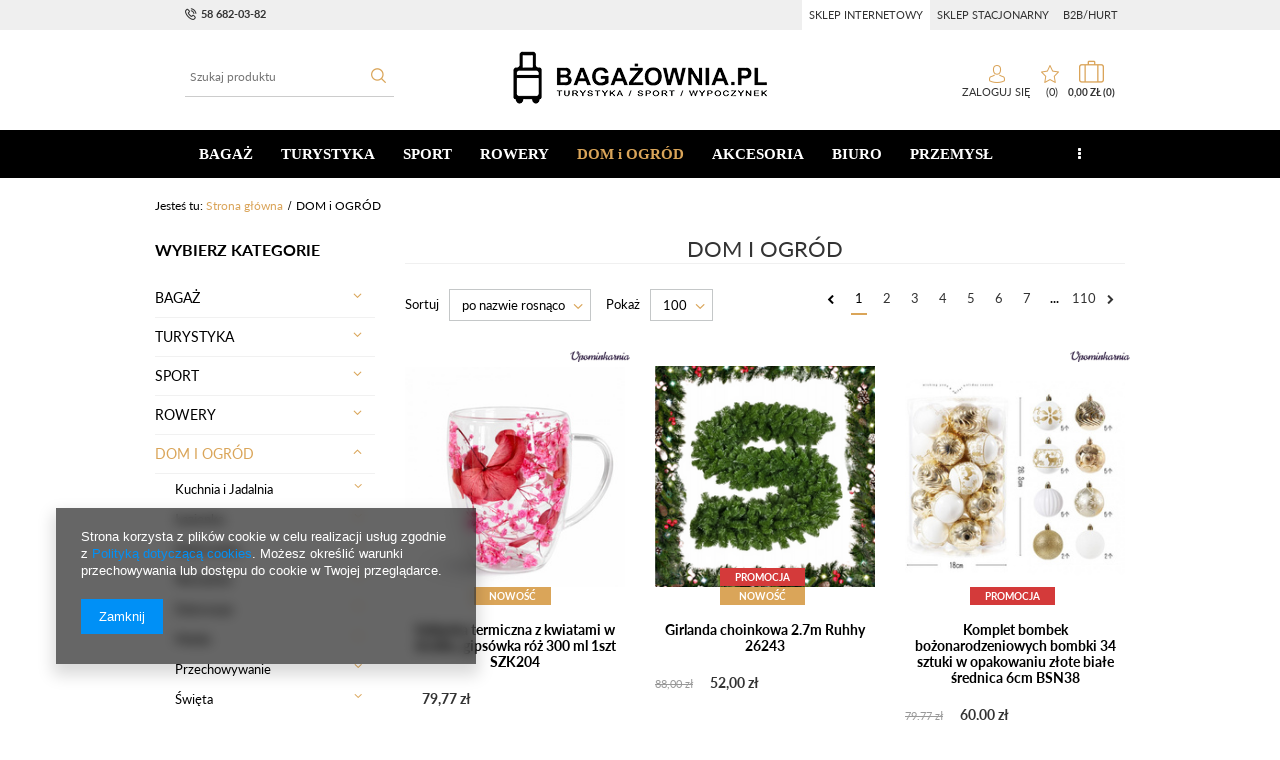

--- FILE ---
content_type: text/html; charset=utf-8
request_url: https://bagazownia.pl/pol_m_DOM-i-OGROD-21049.html
body_size: 82318
content:
<!DOCTYPE html>
<html lang="pl" ><head><meta name='viewport' content='user-scalable=no, initial-scale = 1.0, maximum-scale = 1.0, width=device-width'/><meta http-equiv="Content-Type" content="text/html; charset=utf-8"><title>Bagażownia.pl</title><meta name="keywords" content="DOM i OGRÓD | Kuchnia i Jadalnia, Łazienka, Elektronika, Narzędzia, Dekoracje, Meble, Przechowywanie, Święta, Pierwsza pomoc, Środki czystości, Kosze na śmieci, Suszarki do ubrań, Deski do prasowania, Sprzęt AGD, Artykuły dekoracyjne / Upominki, Akcesoria kominkowe, Koce, Dla Zwierząt, Grille i akcesoria, Trampoliny ogrodowe, Hamaki, Baseny ogrodowe i akcesoria, Parasole i pawilony ogrodowe, Lampy i lampiony, Huśtawki i bujawki, Gry i zabawy, Zabawki dla dzieci, Wózki i foteliki dziecięce, Pojazdy i samochodziki dla dzieci, Siatki i moskitiery, Plandeki okryciowe, Palisady Ogrodowe, Nawadnianie ogrodu, Narzędzia ogrodnicze, Nawozy, Taśmy ogrodzeniowe, Szklarnie / Tunele, Kwietniki, donice, kosze, Paleniska, Skrzynki na listy, Wycieraczki, Inne, walizka podróżna, torba podróżna"><meta name="description" content="DOM i OGRÓD"><link rel="icon" href="/gfx/pol/favicon.ico"><meta name="theme-color" content="#333333"><meta name="msapplication-navbutton-color" content="#333333"><meta name="apple-mobile-web-app-status-bar-style" content="#333333"><link rel="stylesheet" type="text/css" href="/gfx/pol/style.css.gzip?r=1682604186"><script type="text/javascript" src="/gfx/pol/shop.js.gzip?r=1682604186"></script><meta name="robots" content="index,follow"><meta name="rating" content="general"><meta name="Author" content="KEMER na bazie IdoSell (www.idosell.com/shop).">
<!-- Begin LoginOptions html -->

<style>
#client_new_social .service_item[data-name="service_Apple"]:before, 
#cookie_login_social_more .service_item[data-name="service_Apple"]:before,
.oscop_contact .oscop_login__service[data-service="Apple"]:before {
    display: block;
    height: 2.6rem;
    content: url('/gfx/standards/apple.svg?r=1743165583');
}
.oscop_contact .oscop_login__service[data-service="Apple"]:before {
    height: auto;
    transform: scale(0.8);
}
#client_new_social .service_item[data-name="service_Apple"]:has(img.service_icon):before,
#cookie_login_social_more .service_item[data-name="service_Apple"]:has(img.service_icon):before,
.oscop_contact .oscop_login__service[data-service="Apple"]:has(img.service_icon):before {
    display: none;
}
</style>

<!-- End LoginOptions html -->

<!-- Open Graph -->
<meta property="og:type" content="website"><meta property="og:url" content="https://bagazownia.pl/pol_m_DOM-i-OGROD-21049.html
"><meta property="og:title" content="Bagażownia.pl"><meta property="og:description" content="DOM i OGRÓD"><meta property="og:site_name" content="KEMER"><meta property="og:locale" content="pl_PL"><meta property="og:image" content="https://bagazownia.pl/hpeciai/f5608b5207d3192176d475c4d9c4906f/pol_pl_Szklanka-termiczna-z-kwiatami-w-srodku-gipsowka-roz-300-ml-1szt-SZK204-893862_1.jpg"><meta property="og:image:width" content="420"><meta property="og:image:height" content="420"><link rel="manifest" href="https://bagazownia.pl/data/include/pwa/7/manifest.json?t=3"><meta name="apple-mobile-web-app-capable" content="yes"><meta name="apple-mobile-web-app-status-bar-style" content="black"><meta name="apple-mobile-web-app-title" content="bagazownia.pl"><link rel="apple-touch-icon" href="/data/include/pwa/7/icon-128.png"><link rel="apple-touch-startup-image" href="/data/include/pwa/7/logo-512.png" /><meta name="msapplication-TileImage" content="/data/include/pwa/7/icon-144.png"><meta name="msapplication-TileColor" content="#2F3BA2"><meta name="msapplication-starturl" content="/"><script type="application/javascript">var _adblock = true;</script><script async src="/data/include/advertising.js"></script><script type="application/javascript">var statusPWA = {
                online: {
                    txt: "Połączono z internetem",
                    bg: "#5fa341"
                },
                offline: {
                    txt: "Brak połączenia z internetem",
                    bg: "#eb5467"
                }
            }</script><script async type="application/javascript" src="/ajax/js/pwa_online_bar.js?v=1&r=6"></script><script >
window.dataLayer = window.dataLayer || [];
window.gtag = function gtag() {
dataLayer.push(arguments);
}
gtag('consent', 'default', {
'ad_storage': 'denied',
'analytics_storage': 'denied',
'ad_personalization': 'denied',
'ad_user_data': 'denied',
'wait_for_update': 500
});

gtag('set', 'ads_data_redaction', true);
</script><script  class='google_consent_mode_update'>
gtag('consent', 'update', {
'ad_storage': 'granted',
'analytics_storage': 'granted',
'ad_personalization': 'granted',
'ad_user_data': 'granted'
});
</script>
<!-- End Open Graph -->
<link rel="next" href="https://bagazownia.pl/pol_m_DOM-i-OGROD-21049.html?counter=1"/>
<link rel="canonical" href="https://bagazownia.pl/pol_m_DOM-i-OGROD-21049.html" />

                <!-- Global site tag (gtag.js) -->
                <script  async src="https://www.googletagmanager.com/gtag/js?id=AW-410934552"></script>
                <script >
                    window.dataLayer = window.dataLayer || [];
                    window.gtag = function gtag(){dataLayer.push(arguments);}
                    gtag('js', new Date());
                    
                    gtag('config', 'AW-410934552', {"allow_enhanced_conversions":true});

                </script>
                <link rel="stylesheet" type="text/css" href="/data/designs/12191_7/gfx/pol/custom.css.gzip?r=1682604668">
<!-- Begin additional html or js -->


<!--1|7|1-->
<script type="text/javascript">
    $.fn.jFlow = function(options) {};
    </script>
    <style type="text/css">
    #search .product_wrapper .firmlogo img {max-height: 40px;}
    #product_description_param .showTip{display:none;}
    .multi_version.product_section .options div.disabled{opacity: 0.4;}
    .projector_page a.product_bundle_icon{width: 15%;}
    /* #imagelightbox{    height: 100% !important;    top: 0 !important;} */
    #imagelightbox-overlay {    z-index: 10000;}
    #projector_form a.firmlogo {
    margin-bottom:5px;
    }
    @media only screen and (max-width: 979px) {
    div.n56183_right2, div.n56183_right3 {width: 83%;}
    div.n56183_left2, div.n56183_left3 { width: 15%;}
    }
    input.n56183_submit {
        background: #eee;
        border: 1px solid #eee;
        color: #000 !important;
        text-decoration: none;
        font-size: 1em;
        padding: 8px 15px;
        font-weight: 400;
        font-family: 'Ebrima','Calibri',Arial,sans-serif;
        display: inline-block;
        cursor: pointer;
        overflow: visible;
        text-align: center;
    }
    input.n56183_submit:hover {
    background: #e6e6e6;
        border: 1px solid #e6e6e6;
        color: #000 !important;
        text-decoration: none;
        font-size: 1em;
        padding: 8px 15px;
        font-weight: 400;
        font-family: 'Ebrima','Calibri',Arial,sans-serif;
        display: inline-block;
        cursor: pointer;
        overflow: visible;
        text-align: center;
    }
    div.product_info_top > div.warranty, div.product_info_top > div.warranty a {
    color:red;
    }
        div.n53696 a.boks_link { 
            margin-bottom: 10px;
            display: block;
        }
        div.n53696 div.boks_text { 
            font-size: 0.92307em;
        }
        #menu_buttons3 div.menu_button_wrapper {
            text-align: left;
        }
        #menu_buttons3 div.boks_title {
            margin-bottom: 15px;
        }
        #menu_buttons3 div.boks_title a {
            font-size: 1.53846em;
            text-decoration: none;
        }
        #menu_buttons3 div.boks_content {
            font-size: 1.0769em;
            line-height: 1.5;
        }
        #menu_buttons3 div.boks_img {
            float: left;
            margin: 0 15px 10px 0;
        }
        #main_banner3 div.boks_main {
            text-align: left;
            /*padding: 15px 30px;*/
        }
        #main_banner3 div.boks_title {
            margin-bottom: 15px;
        }
        #main_banner3 div.boks_title a {
            font-size: 1.53846em;
            text-decoration: none;
        }
        #main_banner3 div.boks_content {
            font-size: 1.0769em;
            line-height: 1.5;
        }
        #main_banner3 div.boks_img {
            float: left;
            margin: 0 15px 10px 0;
        }
        div.n53696 div.boks_text {
            font-size: 0.92307em;
            text-align: left;
        }
        div.n53696 div.menu_button_wrapper {
            margin-bottom: 30px;
            text-align: center;
        }
    
        /**********************/
    
        div.footer_boks {
            float: left;
            line-height: 46px;
            margin-left: 20px;
            margin-right: 10px;
        }
        div.footer_boks a {
            text-decoration: none;
        }
        div.footer_boks_label {
            display: inline-block;
            float: left;
            font-size: 0.92307em;
            margin-right: 15px;
        }
        div.footer_boks_content {
            display: inline-block;
        }
        @media only screen and (min-width: 980px) and (max-width: 1200px) {
            li.contact_phone {
                font-size: 1.692em;
            }
            div.footer_boks {
                margin-left: 0;
            }
        }
        @media only screen and (max-width: 979px) {
            div.footer_boks {
                display: inline-block;
                float: none;
            }
            div.platnosci_54388 {
                text-align: center;
            }
        }
        @media only screen and (min-width: 1200px) {    
            div.platnosci_54388 {
                max-width: none;
                width: 960px;
            }
        }
    
        @media only screen and (max-width: 1200px) {    
            #back-top { display: none !important; }
        }
        /*    #menu_search {
                z-index: 101;
            }*/
        @media only screen and (max-width: 555px) {
    #menu_basket .account_link{background-size:contain;}
    #menu_basket .basket_link{background-size:contain;}
            #menu_buttons2 div.menu_button_wrapper.col-md-6 {
                width: 100%;
                margin: 0;
            }
            .newsletter_title span {
                display: none;
            }
            #menu_newsletter div.col-md-3.col-sm-6.col-xs-12 {
                padding-top: 10px;
            }
        }
        #search_setting h1 {
            text-transform: unset;
        }
        div#quick_pview div.version div.versions_list span {
            background: none;
            border: 1px solid #292929;
            color: inherit !important;
            font-size: unset;
            line-height: normal;
            margin: 0 6px 6px 0;
            max-width: none;
            min-height: auto;
            min-width: auto;
        }
        div#quick_pview div.version div.versions_list span.activ a.projector_version_button {
            background: none repeat scroll 0 0 #ff6825;
            border: 1px solid #ff6825;
        }
        div#quick_pview div.versions_list img {
            max-height: 27px;
            max-width: 27px;
        }
        div#quick_pview a.projector_version_button {
            margin: 0;
        }
        div#quick_pview div.version div.versions_list span.gfx {
            border: 1px solid #fff;
        }
        div#quick_pview div.version div.versions_list span:hover {
            border: 1px solid #ff6825;
        }
        div#quick_pview div.version div.versions_list span.activ {
            background: none;
            border: 1px solid #ff6825;
        }
        div#quick_pview div.version div.versions_list span.gfx a,
        div#quick_pview div.version div.versions_list span.gfx.activ a.projector_version_button {
            background: none;
            border: 0 none;
            padding: 0;
        }
        #menu_buttons3 div.menu_button_wrapper {
            min-height: 269px;
        }
        @media only screen and (max-width: 757px) {
            a.projector_medium_image {
                max-height: auto !important;
                min-height: auto !important;
            }
        }
    #back-top {
    bottom: 115px;
    }
    #projector_form div.bookmarklets_big {
    max-width: 225px;
    }
    #kemer_additional_top #logo {
        width: 230px;
    }
    
    #kemer_additional_top #menu_categories a.level_1 {
      padding: 0 8px;
    }
#menu_filter #filter_buttons{
display: none;
}
    
    </style>
<!--8|7|7-->
<meta name="google-site-verification" content="W6iYOE7Z9qq4ecJ4sUxhv_7YxmfWuju1cynsMhN14I0" />
<!--9|7|8-->
<meta name="p:domain_verify" content="c852c0277fab7364ef8ad31c3945c426"/>
<!--13|7|12-->
<meta name="google-site-verification" content="H-y72W42x9oBLN5Q9A74wIVKJf3KQld_7hw-Cg-I5jk" />
<!--22|7|20-->
<script>
function shortenVersionList(){
    $('.search_details').each(function(){
        if(!$(this).hasClass('shortened')){
            var length = $(this).find('.version_item').length;
            var product_id = $(this).closest('.product_wrapper').find('.product-name').attr('href');

            if(length>3){
                $(this).addClass('shortened');
                $(this).find('.version_item').each(function(){
                    if($(this).index() > 2)
                    $(this).remove();
                })
                $(this).find('.versions_wrapper').append('<a href="'+product_id+'" class="version_wrapper more">+'+(length-3)+'</a>');
            }
        }
    });
}

$(function(){
    shortenVersionList();
})
</script>

<style>
#search div.search_details .versions_wrapper a.version_wrapper.more
{
text-decoration: none;
text-align: center;
justify-content: center;
}
</style>
<!--23|7|20| modified: 2021-02-17 12:56:09-->
<script>
$( document ).ready(function() {
    $('.link_shop_b2b a').attr("href", "/Strona-firmowa-B2B-ccms-pol-68.html")
$('.link_shop_log a').attr("href", "http://bagazownia.pl/")
$('.link_shop_standard a').attr("href", "/SKLEP-STACJONARNY-ccms-pol-69.html")

if($('.CMS_firm_site').length){
    if(window.location.pathname === $('.link_shop_standard a').attr("href")) {
        $('.link_shop_standard').addClass('active')
    } else {
        $('.link_shop_b2b').addClass('active')
    }
} else {
    $('.link_shop_log').addClass('active')
}
});
</script>

<style>
div.menu_settings_links div{padding: 8px 7px;}
</style>

<!-- End additional html or js -->
<script>(function(w,d,s,i,dl){w._ceneo = w._ceneo || function () {
w._ceneo.e = w._ceneo.e || []; w._ceneo.e.push(arguments); };
w._ceneo.e = w._ceneo.e || [];dl=dl===undefined?"dataLayer":dl;
const f = d.getElementsByTagName(s)[0], j = d.createElement(s); j.defer = true;
j.src = "https://ssl.ceneo.pl/ct/v5/script.js?accountGuid=" + i + "&t=" +
Date.now() + (dl ? "&dl=" + dl : ""); f.parentNode.insertBefore(j, f);
})(window, document, "script", "da65a7ce-76e0-4699-bd0b-c22db6a37a62");</script>
<script src="/gfx/pol/menu_filter.js.gzip?r=1682604186"></script></head><body><div id="container" class="search_page 
            
            container"><header class="clearfix "><script type="text/javascript" class="ajaxLoad">
            app_shop.vars.vat_registered = "true";
            app_shop.vars.currency_format = "###,##0.00";
            
                app_shop.vars.currency_before_value = false;
            
                app_shop.vars.currency_space = true;
            
            app_shop.vars.symbol = "zł";
            app_shop.vars.id= "PLN";
            app_shop.vars.baseurl = "http://bagazownia.pl/";
            app_shop.vars.sslurl= "https://bagazownia.pl/";
            app_shop.vars.curr_url= "%2Fpol_m_DOM-i-OGROD-21049.html";
            

            var currency_decimal_separator = ',';
            var currency_grouping_separator = ' ';

            
                app_shop.vars.blacklist_extension = ["exe","com","swf","js","php"];
            
                app_shop.vars.blacklist_mime = ["application/javascript","application/octet-stream","message/http","text/javascript","application/x-deb","application/x-javascript","application/x-shockwave-flash","application/x-msdownload"];
            
                app_shop.urls.contact = "/contact-pol.html";
            </script><div id="viewType" style="display:none"></div><div id="menu_settings" class=" "><div class="menu_settings_bar container"><div id="top_contact"><a href="tel:586820382">58 682-03-82</a></div><div class="menu_settings_links"><div class="link_shop_log"><a href="#">sklep internetowy</a></div><div class="link_shop_standard"><a href="#">sklep stacjonarny</a></div><div class="link_shop_b2b"><a href="#">b2b/hurt</a></div></div><div class="open_trigger"><span class="hidden-phone flag_txt">zł</span><div class="menu_settings_wrapper visible-phone"><span class="menu_settings_bar"><span class="menu_settings_barlab">Waluta:</span><span class="menu_settings_barval">zł</span></span></div><i class="icon-angle-down"></i></div><form action="https://bagazownia.pl/settings.php" method="post"><ul class="bg_alter"><li><div class="form-group"><label for="menu_settings_curr">Ceny podane w: </label><select class="form-control" name="curr" id="menu_settings_curr"><option value="PLN" selected>zł</option><option value="EUR">€ (1 zł = 1€)
                                                                </option></select></div></li><li class="buttons"><button class="btn-small" type="submit">
                                        Zastosuj zmiany
                                    </button></li></ul></form></div></div><form action="https://bagazownia.pl/search.php" method="get" id="menu_search" class="col-md-4 col-xs-12"><div><input id="menu_search_text" type="text" name="text" class="catcomplete" placeholder="Szukaj produktu"></div><button type="submit" class="btn"><i class="icon-search"></i></button><a href="https://bagazownia.pl/searching.php" title=""></a></form><div id="logo" data-align="a#css" class="col-md-4 col-xs-12  align_row" data-bg="/data/gfx/mask/pol/top_7_big.jpg"><a href="http://testnowamaska.iai-shop.com/" target="_self"><img src="/data/gfx/mask/pol/logo_7_big.png" alt="http://testnowamaska.iai-shop.com/" width="270" height="55"></a></div><div id="menu_basket" class="col-md-4 empty_bsket"><div class="bsk_wrap"><a href="/basketedit.php?mode=1">0,00 zł<span class="basket_count hidden-phone">
                        (0)
                    </span></a><div class="bt_roll"><div class="bt_roll_sub"><div class="bt_frame"><span class="empty_basket"></span></div></div></div></div><div><a class="account_link link hidden-phone" href="/login.php" rel="nofollow" title="Twoje konto">
                        Zaloguj się
                    </a><a class="wishes_link link" href="/basketedit.php?mode=2" rel="nofollow" title=""><span class="hidden-phone"><span class="visible-desktop"> Ulubione </span><i class="icon-eye-open visible-tablet"></i> (0)</span></a></div></div><div id="menu_categories" class="clearfix dl-menuwrapper"><ul id="mobile_menu"><li><a href="/categories.php" class="mobile_menu dl-trigger"><i class="icon-reorder"></i></a></li></ul><ul class="dl-menu"><li><a  href="/pol_m_BAGAZ-20745.html" target="_self" title="BAGAŻ" >BAGAŻ</a><ul class="dl-submenu submenu_lvl2"><li class="second_lvl_li"><a class="level_2 toggle second_lvl_a" href="/pol_m_BAGAZ_Walizki-20746.html" target="_self">Walizki</a><ul class="dl-submenu"><li class="third_lvl_li"><a class="third_lvl_a" href="/pol_m_BAGAZ_Walizki_Male-kabinowe-20747.html" target="_self">Małe kabinowe</a></li><li class="third_lvl_li"><a class="third_lvl_a" href="/pol_m_BAGAZ_Walizki_Srednie-20748.html" target="_self">Średnie</a></li><li class="third_lvl_li"><a class="third_lvl_a" href="/pol_m_BAGAZ_Walizki_Duze-20749.html" target="_self">Duże</a></li><li class="third_lvl_li"><a class="third_lvl_a" href="/pol_m_BAGAZ_Walizki_Bardzo-duze-20750.html" target="_self">Bardzo duże</a></li><li class="third_lvl_li"><a class="third_lvl_a" href="/pol_m_BAGAZ_Walizki_Zestawy-20751.html" target="_self">Zestawy</a></li><li class="third_lvl_li"><a class="third_lvl_a" href="/pol_m_BAGAZ_Walizki_Walizki-dla-dzieci-20752.html" target="_self">Walizki dla dzieci</a></li></ul></li><li class="second_lvl_li"><a class="level_2 toggle second_lvl_a" href="/pol_m_BAGAZ_Torby-podrozne-20754.html" target="_self">Torby podróżne</a><ul class="dl-submenu"><li class="third_lvl_li"><a class="third_lvl_a" href="/pol_m_BAGAZ_Torby-podrozne_Na-kolach-20755.html" target="_self">Na kołach</a></li><li class="third_lvl_li"><a class="third_lvl_a" href="/pol_m_BAGAZ_Torby-podrozne_Bez-kol-20756.html" target="_self">Bez kół</a></li><li class="third_lvl_li"><a class="third_lvl_a" href="/pol_m_BAGAZ_Torby-podrozne_Torby-kabinowe-podreczne-20757.html" target="_self">Torby kabinowe / podręczne</a></li><li class="third_lvl_li"><a class="third_lvl_a" href="/pol_m_BAGAZ_Torby-podrozne_Ubraniowe-garderoby-20759.html" target="_self">Ubraniowe (garderoby)</a></li><li class="third_lvl_li"><a class="third_lvl_a" href="/pol_m_BAGAZ_Torby-podrozne_Pilotki-20760.html" target="_self">Pilotki</a></li></ul></li><li class="second_lvl_li"><a class="level_2 toggle second_lvl_a" href="/pol_m_BAGAZ_Torby-na-ramie-20761.html" target="_self">Torby na ramię</a><ul class="dl-submenu"><li class="third_lvl_li"><a class="third_lvl_a" href="/pol_m_BAGAZ_Torby-na-ramie_Skorzane-20762.html" target="_self">Skórzane</a></li><li class="third_lvl_li"><a class="third_lvl_a" href="/pol_m_BAGAZ_Torby-na-ramie_Materialowe-20763.html" target="_self">Materiałowe</a></li><li class="third_lvl_li"><a class="third_lvl_a" href="/pol_m_BAGAZ_Torby-na-ramie_Na-laptop-20764.html" target="_self">Na laptop</a></li><li class="third_lvl_li"><a class="third_lvl_a" href="/pol_m_BAGAZ_Torby-na-ramie_Sportowe-fitness-20758.html" target="_self">Sportowe / fitness</a></li><li class="third_lvl_li"><a class="third_lvl_a" href="/pol_m_BAGAZ_Torby-na-ramie_Fotograficzne-video-20765.html" target="_self">Fotograficzne / video</a></li></ul></li><li class="second_lvl_li"><a class="level_2 toggle second_lvl_a" href="/pol_m_BAGAZ_Torby-na-zakupy-20766.html" target="_self">Torby na zakupy</a><ul class="dl-submenu"><li class="third_lvl_li"><a class="third_lvl_a" href="/pol_m_BAGAZ_Torby-na-zakupy_Wozki-zakupowe-20767.html" target="_self">Wózki zakupowe</a></li><li class="third_lvl_li"><a class="third_lvl_a" href="/pol_m_BAGAZ_Torby-na-zakupy_Torby-siatki-na-zakupy-20768.html" target="_self">Torby / siatki na zakupy</a></li><li class="third_lvl_li"><a class="third_lvl_a" href="/pol_m_BAGAZ_Torby-na-zakupy_Koszyki-zakupowe-20769.html" target="_self">Koszyki zakupowe</a></li></ul></li><li class="second_lvl_li"><a class="level_2 toggle second_lvl_a" href="/pol_m_BAGAZ_Torby-specjalistyczne-20771.html" target="_self">Torby specjalistyczne</a><ul class="dl-submenu"><li class="third_lvl_li"><a class="third_lvl_a" href="/pol_m_BAGAZ_Torby-specjalistyczne_Torby-termoizolacyjne-do-pizzy-20772.html" target="_self">Torby termoizolacyjne do pizzy</a></li><li class="third_lvl_li"><a class="third_lvl_a" href="/pol_m_BAGAZ_Torby-specjalistyczne_Torby-termoizolacyjne-20773.html" target="_self">Torby termoizolacyjne</a></li><li class="third_lvl_li"><a class="third_lvl_a" href="/pol_m_BAGAZ_Torby-specjalistyczne_Torby-i-kosze-rowerowe-20774.html" target="_self">Torby i kosze rowerowe</a></li><li class="third_lvl_li"><a class="third_lvl_a" href="/pol_m_BAGAZ_Torby-specjalistyczne_Torby-samochodowe-20775.html" target="_self">Torby samochodowe</a></li></ul></li><li class="second_lvl_li"><a class="level_2 toggle second_lvl_a" href="/pol_m_BAGAZ_Plecaki-20777.html" target="_self">Plecaki</a><ul class="dl-submenu"><li class="third_lvl_li"><a class="third_lvl_a" href="/pol_m_BAGAZ_Plecaki_Sportowe-miejskie-20778.html" target="_self">Sportowe / miejskie</a></li><li class="third_lvl_li"><a class="third_lvl_a" href="/pol_m_BAGAZ_Plecaki_Na-laptop-20779.html" target="_self">Na laptop</a></li><li class="third_lvl_li"><a class="third_lvl_a" href="/pol_m_BAGAZ_Plecaki_Na-kolach-20780.html" target="_self">Na kołach</a></li><li class="third_lvl_li"><a class="third_lvl_a" href="/pol_m_BAGAZ_Plecaki_Skorzane-20781.html" target="_self">Skórzane</a></li><li class="third_lvl_li"><a class="third_lvl_a" href="/pol_m_BAGAZ_Plecaki_Turystyczne-20782.html" target="_self">Turystyczne</a></li><li class="third_lvl_li"><a class="third_lvl_a" href="/pol_m_BAGAZ_Plecaki_Dzieciece-20783.html" target="_self">Dziecięce</a></li><li class="third_lvl_li"><a class="third_lvl_a" href="/pol_m_BAGAZ_Plecaki_Damskie-20784.html" target="_self">Damskie</a></li><li class="third_lvl_li"><a class="third_lvl_a" href="/pol_m_BAGAZ_Plecaki_Szkolne-tornistry-20785.html" target="_self">Szkolne / tornistry</a></li><li class="third_lvl_li"><a class="third_lvl_a" href="/pol_m_BAGAZ_Plecaki_Fotograficzne-video-20786.html" target="_self">Fotograficzne / video</a></li><li class="third_lvl_li"><a class="third_lvl_a" href="/pol_m_BAGAZ_Plecaki_Worki-29044.html" target="_self">Worki</a></li></ul></li><li class="second_lvl_li"><a class="second_lvl_a" href="/pol_m_BAGAZ_Torby-lekarskie-29017.html" target="_self">Torby lekarskie</a></li><li class="second_lvl_li"><a class="second_lvl_a" href="/pol_m_BAGAZ_Kufry-20776.html" target="_self">Kufry</a></li><li class="second_lvl_li"><a class="second_lvl_a" href="/pol_m_BAGAZ_Akcesoria-podrozne-20753.html" target="_self">Akcesoria podróżne</a></li><div class="menu_images pc_images"></div><div class="menu_images mobile_images"></div></ul></li><li><a  href="/pol_m_TURYSTYKA-20787.html" target="_self" title="TURYSTYKA" >TURYSTYKA</a><ul class="dl-submenu submenu_lvl2"><li class="second_lvl_li"><a class="level_2 toggle second_lvl_a" href="/pol_m_TURYSTYKA_Noze-i-akcesoria-20789.html" target="_self">Noże i akcesoria</a><ul class="dl-submenu"><li class="third_lvl_li"><a class="third_lvl_a" href="/pol_m_TURYSTYKA_Noze-i-akcesoria_Noze-20788.html" target="_self">Noże</a></li><li class="third_lvl_li"><a class="third_lvl_a" href="/pol_m_TURYSTYKA_Noze-i-akcesoria_Ostrzalki-20791.html" target="_self">Ostrzałki</a></li><li class="third_lvl_li"><a class="third_lvl_a" href="/pol_m_TURYSTYKA_Noze-i-akcesoria_Pozostale-20792.html" target="_self">Pozostałe</a></li></ul></li><li class="second_lvl_li"><a class="second_lvl_a" href="/pol_m_TURYSTYKA_Latarki-i-akcesoria-20793.html" target="_self">Latarki i akcesoria</a></li><li class="second_lvl_li"><a class="second_lvl_a" href="/pol_m_TURYSTYKA_Meble-kempingowe-20794.html" target="_self">Meble kempingowe</a></li><li class="second_lvl_li"><a class="level_2 toggle second_lvl_a" href="/pol_m_TURYSTYKA_Motoryzacja-20795.html" target="_self">Motoryzacja</a><ul class="dl-submenu"><li class="third_lvl_li"><a class="third_lvl_a" href="/pol_m_TURYSTYKA_Motoryzacja_Akcesoria-samochodowe-28731.html" target="_self">Akcesoria samochodowe</a></li></ul></li><li class="second_lvl_li"><a class="second_lvl_a" href="/pol_m_TURYSTYKA_Lodowki-turystyczne-20796.html" target="_self">Lodówki turystyczne</a></li><li class="second_lvl_li"><a class="second_lvl_a" href="/pol_m_TURYSTYKA_Namioty-20797.html" target="_self">Namioty</a></li><li class="second_lvl_li"><a class="second_lvl_a" href="/pol_m_TURYSTYKA_Spiwory-20798.html" target="_self">Śpiwory</a></li><li class="second_lvl_li"><a class="second_lvl_a" href="/pol_m_TURYSTYKA_Materace-i-maty-turystyczne-20799.html" target="_self">Materace i maty turystyczne</a></li><li class="second_lvl_li"><a class="second_lvl_a" href="/pol_m_TURYSTYKA_Kuchnie-turystyczne-20800.html" target="_self">Kuchnie turystyczne </a></li><li class="second_lvl_li"><a class="level_2 toggle second_lvl_a" href="/pol_m_TURYSTYKA_Akcesoria-turystyczne-20803.html" target="_self">Akcesoria turystyczne</a><ul class="dl-submenu"><li class="third_lvl_li"><a class="third_lvl_a" href="/pol_m_TURYSTYKA_Akcesoria-turystyczne_Toalety-turystyczne-20804.html" target="_self">Toalety turystyczne</a></li><li class="third_lvl_li"><a class="third_lvl_a" href="/pol_m_TURYSTYKA_Akcesoria-turystyczne_Szafki-turystyczne-20805.html" target="_self">Szafki turystyczne</a></li><li class="third_lvl_li"><a class="third_lvl_a" href="/pol_m_TURYSTYKA_Akcesoria-turystyczne_Koce-piknikowe-20806.html" target="_self">Koce piknikowe</a></li><li class="third_lvl_li"><a class="third_lvl_a" href="/pol_m_TURYSTYKA_Akcesoria-turystyczne_Naczynia-i-niezbedniki-20807.html" target="_self">Naczynia i niezbędniki</a></li><li class="third_lvl_li"><a class="third_lvl_a" href="/pol_m_TURYSTYKA_Akcesoria-turystyczne_Reczniki-20808.html" target="_self">Ręczniki</a></li><li class="third_lvl_li"><a class="third_lvl_a" href="/pol_m_TURYSTYKA_Akcesoria-turystyczne_Worki-wodoszczelne-20809.html" target="_self">Worki wodoszczelne</a></li><li class="third_lvl_li"><a class="third_lvl_a" href="/pol_m_TURYSTYKA_Akcesoria-turystyczne_Odblaski-20810.html" target="_self">Odblaski</a></li><li class="third_lvl_li"><a class="third_lvl_a" href="/pol_m_TURYSTYKA_Akcesoria-turystyczne_Opaski-do-spania-20811.html" target="_self">Opaski do spania</a></li><li class="third_lvl_li"><a class="third_lvl_a" href="/pol_m_TURYSTYKA_Akcesoria-turystyczne_Identyfikatory-podrozne-20812.html" target="_self">Identyfikatory podróżne</a></li><li class="third_lvl_li"><a class="third_lvl_a" href="/pol_m_TURYSTYKA_Akcesoria-turystyczne_Paszportowki-20813.html" target="_self">Paszportówki</a></li><li class="third_lvl_li"><a class="third_lvl_a" href="/pol_m_TURYSTYKA_Akcesoria-turystyczne_Wagi-20814.html" target="_self">Wagi</a></li><li class="third_lvl_li"><a class="third_lvl_a" href="/pol_m_TURYSTYKA_Akcesoria-turystyczne_Zestawy-podrozne-20815.html" target="_self">Zestawy podróżne</a></li><li class="third_lvl_li"><a class="third_lvl_a" href="/pol_m_TURYSTYKA_Akcesoria-turystyczne_Smycze-20816.html" target="_self">Smycze</a></li><li class="third_lvl_li"><a class="third_lvl_a" href="/pol_m_TURYSTYKA_Akcesoria-turystyczne_Breloki-20817.html" target="_self">Breloki</a></li><li class="third_lvl_li"><a class="third_lvl_a" href="/pol_m_TURYSTYKA_Akcesoria-turystyczne_Pozostale-20818.html" target="_self">Pozostałe</a></li><li class="third_lvl_li"><a class="third_lvl_a" href="/pol_m_TURYSTYKA_Akcesoria-turystyczne_Akcesoria-piknikowe-20819.html" target="_self">Akcesoria piknikowe</a></li><li class="third_lvl_li"><a class="third_lvl_a" href="/pol_m_TURYSTYKA_Akcesoria-turystyczne_Akcesoria-plazowe-20820.html" target="_self">Akcesoria plażowe</a></li><li class="third_lvl_li"><a class="third_lvl_a" href="/pol_m_TURYSTYKA_Akcesoria-turystyczne_Kubki-termiczne-29114.html" target="_self">Kubki termiczne</a></li><li class="third_lvl_li"><a class="third_lvl_a" href="/pol_m_TURYSTYKA_Akcesoria-turystyczne_Bidony-29115.html" target="_self">Bidony</a></li><li class="third_lvl_li"><a class="third_lvl_a" href="/pol_m_TURYSTYKA_Akcesoria-turystyczne_Termosy-29116.html" target="_self">Termosy</a></li></ul></li><div class="menu_images pc_images"></div><div class="menu_images mobile_images"></div></ul></li><li><a  href="/pol_m_SPORT-20836.html" target="_self" title="SPORT" >SPORT</a><ul class="dl-submenu submenu_lvl2"><li class="second_lvl_li"><a class="level_2 toggle second_lvl_a" href="/pol_m_SPORT_Pilka-nozna-20838.html" target="_self">Piłka nożna</a><ul class="dl-submenu"><li class="third_lvl_li"><a class="third_lvl_a" href="/pol_m_SPORT_Pilka-nozna_Pilki-20843.html" target="_self">Piłki</a></li><li class="third_lvl_li"><a class="third_lvl_a" href="/pol_m_SPORT_Pilka-nozna_Bramki-20844.html" target="_self">Bramki</a></li><li class="third_lvl_li"><a class="third_lvl_a" href="/pol_m_SPORT_Pilka-nozna_Rekawice-bramkarskie-20845.html" target="_self">Rękawice bramkarskie</a></li><li class="third_lvl_li"><a class="third_lvl_a" href="/pol_m_SPORT_Pilka-nozna_Odziez-pilkarska-20846.html" target="_self">Odzież piłkarska</a></li><li class="third_lvl_li"><a class="third_lvl_a" href="/pol_m_SPORT_Pilka-nozna_Sprzet-Pilkarski-20847.html" target="_self">Sprzęt Piłkarski</a></li></ul></li><li class="second_lvl_li"><a class="level_2 toggle second_lvl_a" href="/pol_m_SPORT_Pilka-reczna-20848.html" target="_self">Piłka ręczna</a><ul class="dl-submenu"><li class="third_lvl_li"><a class="third_lvl_a" href="/pol_m_SPORT_Pilka-reczna_Pilki-20849.html" target="_self">Piłki</a></li><li class="third_lvl_li"><a class="third_lvl_a" href="/pol_m_SPORT_Pilka-reczna_Akcesoria-20851.html" target="_self">Akcesoria</a></li></ul></li><li class="second_lvl_li"><a class="level_2 toggle second_lvl_a" href="/pol_m_SPORT_Bieganie-20852.html" target="_self">Bieganie</a><ul class="dl-submenu"><li class="third_lvl_li"><a class="third_lvl_a" href="/pol_m_SPORT_Bieganie_Odziez-20853.html" target="_self">Odzież</a></li><li class="third_lvl_li"><a class="third_lvl_a" href="/pol_m_SPORT_Bieganie_Akcesoria-Biegacza-20855.html" target="_self">Akcesoria Biegacza</a></li></ul></li><li class="second_lvl_li"><a class="level_2 toggle second_lvl_a" href="/pol_m_SPORT_Siatkowka-20856.html" target="_self">Siatkówka</a><ul class="dl-submenu"><li class="third_lvl_li"><a class="third_lvl_a" href="/pol_m_SPORT_Siatkowka_Pilki-20857.html" target="_self">Piłki</a></li></ul></li><li class="second_lvl_li"><a class="level_2 toggle second_lvl_a" href="/pol_m_SPORT_Koszykowka-20860.html" target="_self">Koszykówka</a><ul class="dl-submenu"><li class="third_lvl_li"><a class="third_lvl_a" href="/pol_m_SPORT_Koszykowka_Pilki-20861.html" target="_self">Piłki</a></li><li class="third_lvl_li"><a class="third_lvl_a" href="/pol_m_SPORT_Koszykowka_Tablice-i-obrecze-20862.html" target="_self">Tablice i obręcze</a></li></ul></li><li class="second_lvl_li"><a class="level_2 toggle second_lvl_a" href="/pol_m_SPORT_Skate-20863.html" target="_self">Skate</a><ul class="dl-submenu"><li class="third_lvl_li"><a class="third_lvl_a" href="/pol_m_SPORT_Skate_Lyzworolki-20865.html" target="_self">Łyżworolki</a></li><li class="third_lvl_li"><a class="third_lvl_a" href="/pol_m_SPORT_Skate_Deskorolki-20866.html" target="_self">Deskorolki</a></li><li class="third_lvl_li"><a class="third_lvl_a" href="/pol_m_SPORT_Skate_Hulajnogi-20867.html" target="_self">Hulajnogi</a></li></ul></li><li class="second_lvl_li"><a class="level_2 toggle second_lvl_a" href="/pol_m_SPORT_Sporty-rakietowe-20872.html" target="_self">Sporty rakietowe</a><ul class="dl-submenu"><li class="third_lvl_li"><a class="third_lvl_a" href="/pol_m_SPORT_Sporty-rakietowe_Tenis-stolowy-20873.html" target="_self">Tenis stołowy</a></li><li class="third_lvl_li"><a class="third_lvl_a" href="/pol_m_SPORT_Sporty-rakietowe_Tenis-ziemny-20874.html" target="_self">Tenis ziemny</a></li><li class="third_lvl_li"><a class="third_lvl_a" href="/pol_m_SPORT_Sporty-rakietowe_Badminton-20876.html" target="_self">Badminton</a></li></ul></li><li class="second_lvl_li"><a class="level_2 toggle second_lvl_a" href="/pol_m_SPORT_Sporty-towarzyskie-20877.html" target="_self">Sporty towarzyskie</a><ul class="dl-submenu"><li class="third_lvl_li"><a class="third_lvl_a" href="/pol_m_SPORT_Sporty-towarzyskie_Bilard-20878.html" target="_self">Bilard</a></li><li class="third_lvl_li"><a class="third_lvl_a" href="/pol_m_SPORT_Sporty-towarzyskie_Baseball-20879.html" target="_self">Baseball</a></li><li class="third_lvl_li"><a class="third_lvl_a" href="/pol_m_SPORT_Sporty-towarzyskie_Boule-20880.html" target="_self">Boule</a></li><li class="third_lvl_li"><a class="third_lvl_a" href="/pol_m_SPORT_Sporty-towarzyskie_Dart-20881.html" target="_self">Dart</a></li><li class="third_lvl_li"><a class="third_lvl_a" href="/pol_m_SPORT_Sporty-towarzyskie_Pilkarzyki-20882.html" target="_self">Piłkarzyki</a></li><li class="third_lvl_li"><a class="third_lvl_a" href="/pol_m_SPORT_Sporty-towarzyskie_Pozostale-20884.html" target="_self">Pozostałe</a></li></ul></li><li class="second_lvl_li"><a class="level_2 toggle second_lvl_a" href="/pol_m_SPORT_Sporty-wodne-20885.html" target="_self">Sporty wodne</a><ul class="dl-submenu"><li class="third_lvl_li"><a class="third_lvl_a" href="/pol_m_SPORT_Sporty-wodne_Czepki-20886.html" target="_self">Czepki</a></li><li class="third_lvl_li"><a class="third_lvl_a" href="/pol_m_SPORT_Sporty-wodne_Okulary-plywackie-20887.html" target="_self">Okulary pływackie</a></li><li class="third_lvl_li"><a class="third_lvl_a" href="/pol_m_SPORT_Sporty-wodne_Deski-20888.html" target="_self">Deski</a></li><li class="third_lvl_li"><a class="third_lvl_a" href="/pol_m_SPORT_Sporty-wodne_Obuwie-20891.html" target="_self">Obuwie</a></li><li class="third_lvl_li"><a class="third_lvl_a" href="/pol_m_SPORT_Sporty-wodne_Kamizelki-asekuracyjne-20901.html" target="_self">Kamizelki asekuracyjne</a></li><li class="third_lvl_li"><a class="third_lvl_a" href="/pol_m_SPORT_Sporty-wodne_Akcesoria-plywackie-20902.html" target="_self">Akcesoria pływackie</a></li><li class="third_lvl_li"><a class="third_lvl_a" href="/pol_m_SPORT_Sporty-wodne_Pontony-i-kajaki-20893.html" target="_self">Pontony i kajaki</a></li></ul></li><li class="second_lvl_li"><a class="level_2 toggle second_lvl_a" href="/pol_m_SPORT_Sporty-zimowe-20910.html" target="_self">Sporty zimowe</a><ul class="dl-submenu"><li class="third_lvl_li"><a class="third_lvl_a" href="/pol_m_SPORT_Sporty-zimowe_Sanki-20912.html" target="_self">Sanki</a></li><li class="third_lvl_li"><a class="third_lvl_a" href="/pol_m_SPORT_Sporty-zimowe_Slizgi-20915.html" target="_self">Ślizgi</a></li><li class="third_lvl_li"><a class="third_lvl_a" href="/pol_m_SPORT_Sporty-zimowe_Pozostale-20914.html" target="_self">Pozostałe</a></li><li class="third_lvl_li"><a class="third_lvl_a" href="/pol_m_SPORT_Sporty-zimowe_Akcesoria-20913.html" target="_self">Akcesoria</a></li></ul></li><li class="second_lvl_li"><a class="level_2 toggle second_lvl_a" href="/pol_m_SPORT_Sporty-walki-20917.html" target="_self">Sporty walki</a><ul class="dl-submenu"><li class="third_lvl_li"><a class="third_lvl_a" href="/pol_m_SPORT_Sporty-walki_Ochraniacze-20919.html" target="_self">Ochraniacze</a></li><li class="third_lvl_li"><a class="third_lvl_a" href="/pol_m_SPORT_Sporty-walki_Rekawice-20920.html" target="_self">Rękawice</a></li><li class="third_lvl_li"><a class="third_lvl_a" href="/pol_m_SPORT_Sporty-walki_Worki-20921.html" target="_self">Worki</a></li><li class="third_lvl_li"><a class="third_lvl_a" href="/pol_m_SPORT_Sporty-walki_Kimona-20923.html" target="_self">Kimona</a></li><li class="third_lvl_li"><a class="third_lvl_a" href="/pol_m_SPORT_Sporty-walki_Pasy-20924.html" target="_self">Pasy</a></li><li class="third_lvl_li"><a class="third_lvl_a" href="/pol_m_SPORT_Sporty-walki_Akcesoria-do-sportow-walk-20925.html" target="_self">Akcesoria do sportów walk</a></li></ul></li><li class="second_lvl_li"><a class="level_2 toggle second_lvl_a" href="/pol_m_SPORT_Fitness-21438.html" target="_self">Fitness</a><ul class="dl-submenu"><li class="third_lvl_li"><a class="third_lvl_a" href="/pol_m_SPORT_Fitness_Bieznie-21439.html" target="_self">Bieżnie</a></li><li class="third_lvl_li"><a class="third_lvl_a" href="/pol_m_SPORT_Fitness_Rowery-treningowe-21440.html" target="_self">Rowery treningowe</a></li><li class="third_lvl_li"><a class="third_lvl_a" href="/pol_m_SPORT_Fitness_Orbitreki-21441.html" target="_self">Orbitreki</a></li><li class="third_lvl_li"><a class="third_lvl_a" href="/pol_m_SPORT_Fitness_Wioslarze-21442.html" target="_self">Wioślarze</a></li><li class="third_lvl_li"><a class="third_lvl_a" href="/pol_m_SPORT_Fitness_Steppery-21443.html" target="_self">Steppery</a></li><li class="third_lvl_li"><a class="third_lvl_a" href="/pol_m_SPORT_Fitness_Masazery-i-rollery-21444.html" target="_self">Masażery i rollery</a></li><li class="third_lvl_li"><a class="third_lvl_a" href="/pol_m_SPORT_Fitness_Sciagacze-i-stabilizatory-26905.html" target="_self">Ściągacze i stabilizatory</a></li><li class="third_lvl_li"><a class="third_lvl_a" href="/pol_m_SPORT_Fitness_Tasmy-i-gumy-oporowe-26908.html" target="_self">Taśmy i gumy oporowe</a></li><li class="third_lvl_li"><a class="third_lvl_a" href="/pol_m_SPORT_Fitness_Maty-26909.html" target="_self">Maty</a></li><li class="third_lvl_li"><a class="third_lvl_a" href="/pol_m_SPORT_Fitness_Pilki-26892.html" target="_self">Piłki</a></li><li class="third_lvl_li"><a class="third_lvl_a" href="/pol_m_SPORT_Fitness_Skakanki-29059.html" target="_self">Skakanki</a></li><li class="third_lvl_li"><a class="third_lvl_a" href="/pol_m_SPORT_Fitness_Akcesoria-21446.html" target="_self">Akcesoria</a></li></ul></li><li class="second_lvl_li"><a class="level_2 toggle second_lvl_a" href="/pol_m_SPORT_Silownia-21447.html" target="_self">Siłownia</a><ul class="dl-submenu"><li class="third_lvl_li"><a class="third_lvl_a" href="/pol_m_SPORT_Silownia_Atlasy-21448.html" target="_self">Atlasy</a></li><li class="third_lvl_li"><a class="third_lvl_a" href="/pol_m_SPORT_Silownia_Lawki-do-cwiczen-21449.html" target="_self">Ławki do ćwiczeń</a></li><li class="third_lvl_li"><a class="third_lvl_a" href="/pol_m_SPORT_Silownia_Hantle-i-obciazenia-21450.html" target="_self">Hantle i obciążenia</a></li><li class="third_lvl_li"><a class="third_lvl_a" href="/pol_m_SPORT_Silownia_Gryfy-21451.html" target="_self">Gryfy</a></li><li class="third_lvl_li"><a class="third_lvl_a" href="/pol_m_SPORT_Silownia_Drabinki-21453.html" target="_self">Drabinki</a></li><li class="third_lvl_li"><a class="third_lvl_a" href="/pol_m_SPORT_Silownia_Drazki-i-porecze-21454.html" target="_self">Drążki i poręcze</a></li><li class="third_lvl_li"><a class="third_lvl_a" href="/pol_m_SPORT_Silownia_Pasy-kulturystyczne-21455.html" target="_self">Pasy kulturystyczne</a></li><li class="third_lvl_li"><a class="third_lvl_a" href="/pol_m_SPORT_Silownia_Rekawiczki-21456.html" target="_self">Rękawiczki</a></li><li class="third_lvl_li"><a class="third_lvl_a" href="/pol_m_SPORT_Silownia_Akcesoria-21457.html" target="_self">Akcesoria</a></li></ul></li><li class="second_lvl_li"><a class="second_lvl_a" href="/pol_m_SPORT_Akcesoria-do-cwiczen-20928.html" target="_self">Akcesoria do ćwiczeń</a></li><li class="second_lvl_li"><a class="second_lvl_a" href="/pol_m_SPORT_Sprzet-treckingowy-20837.html" target="_self">Sprzęt treckingowy</a></li><li class="second_lvl_li"><a class="second_lvl_a" href="/pol_m_SPORT_Dla-szkol-20929.html" target="_self">Dla szkół</a></li><li class="second_lvl_li"><a class="second_lvl_a" href="/pol_m_SPORT_Akcesoria-Kibica-20931.html" target="_self">Akcesoria Kibica</a></li><div class="menu_images pc_images"></div><div class="menu_images mobile_images"></div></ul></li><li><a  href="/pol_m_ROWERY-20932.html" target="_self" title="ROWERY" >ROWERY</a><ul class="dl-submenu submenu_lvl2"><li class="second_lvl_li"><a class="second_lvl_a" href="/pol_m_ROWERY_Miejskie-CTB-20933.html" target="_self">Miejskie CTB</a></li><li class="second_lvl_li"><a class="second_lvl_a" href="/pol_m_ROWERY_Turystyczne-20937.html" target="_self">Turystyczne</a></li><li class="second_lvl_li"><a class="level_2 toggle second_lvl_a" href="/pol_m_ROWERY_Rowery-dla-dzieci-20939.html" target="_self">Rowery dla dzieci</a><ul class="dl-submenu"><li class="third_lvl_li"><a class="third_lvl_a" href="/pol_m_ROWERY_Rowery-dla-dzieci_Rowery-20940.html" target="_self">Rowery</a></li></ul></li><li class="second_lvl_li"><a class="level_2 toggle second_lvl_a" href="/pol_m_ROWERY_Czesci-rowerowe-20949.html" target="_self">Części rowerowe</a><ul class="dl-submenu"><li class="third_lvl_li"><a class="third_lvl_a" href="/pol_m_ROWERY_Czesci-rowerowe_Hamulce-20953.html" target="_self">Hamulce</a></li><li class="third_lvl_li"><a class="third_lvl_a" href="/pol_m_ROWERY_Czesci-rowerowe_Klocki-hamulcowe-do-hamulcow-tarczowych-20954.html" target="_self">Klocki hamulcowe do hamulców tarczowych</a></li><li class="third_lvl_li"><a class="third_lvl_a" href="/pol_m_ROWERY_Czesci-rowerowe_Obrecze-20959.html" target="_self">Obręcze</a></li><li class="third_lvl_li"><a class="third_lvl_a" href="/pol_m_ROWERY_Czesci-rowerowe_Owijki-na-kierownice-20961.html" target="_self">Owijki na kierownicę</a></li><li class="third_lvl_li"><a class="third_lvl_a" href="/pol_m_ROWERY_Czesci-rowerowe_Szprychy-20965.html" target="_self">Szprychy</a></li></ul></li><li class="second_lvl_li"><a class="level_2 toggle second_lvl_a" href="/pol_m_ROWERY_Narzedzia-rowerowe-20986.html" target="_self">Narzędzia rowerowe</a><ul class="dl-submenu"><li class="third_lvl_li"><a class="third_lvl_a" href="/pol_m_ROWERY_Narzedzia-rowerowe_Klucze-Imbusowe-i-Inne-20991.html" target="_self">Klucze Imbusowe i Inne</a></li><li class="third_lvl_li"><a class="third_lvl_a" href="/pol_m_ROWERY_Narzedzia-rowerowe_Narzedzia-do-Lancucha-20993.html" target="_self">Narzędzia do Łańcucha</a></li><li class="third_lvl_li"><a class="third_lvl_a" href="/pol_m_ROWERY_Narzedzia-rowerowe_Przyrzady-do-Czyszczenia-20996.html" target="_self">Przyrządy do Czyszczenia</a></li><li class="third_lvl_li"><a class="third_lvl_a" href="/pol_m_ROWERY_Narzedzia-rowerowe_Stojaki-Uchwyty-i-Haki-20997.html" target="_self">Stojaki, Uchwyty i Haki</a></li></ul></li><li class="second_lvl_li"><a class="level_2 toggle second_lvl_a" href="/pol_m_ROWERY_Akcesoria-rowerowe-21014.html" target="_self">Akcesoria rowerowe</a><ul class="dl-submenu"><li class="third_lvl_li"><a class="third_lvl_a" href="/pol_m_ROWERY_Akcesoria-rowerowe_Akcesoria-do-opon-i-obreczy-21015.html" target="_self">Akcesoria do opon i obręczy</a></li><li class="third_lvl_li"><a class="third_lvl_a" href="/pol_m_ROWERY_Akcesoria-rowerowe_Bidony-21017.html" target="_self">Bidony</a></li><li class="third_lvl_li"><a class="third_lvl_a" href="/pol_m_ROWERY_Akcesoria-rowerowe_Dzwonki-21019.html" target="_self">Dzwonki</a></li><li class="third_lvl_li"><a class="third_lvl_a" href="/pol_m_ROWERY_Akcesoria-rowerowe_Latki-do-detek-21029.html" target="_self">Łatki do dętek</a></li><li class="third_lvl_li"><a class="third_lvl_a" href="/pol_m_ROWERY_Akcesoria-rowerowe_Lyzki-do-opon-21030.html" target="_self">Łyżki do opon</a></li><li class="third_lvl_li"><a class="third_lvl_a" href="/pol_m_ROWERY_Akcesoria-rowerowe_Oslony-rowerowe-21031.html" target="_self">Osłony rowerowe</a></li><li class="third_lvl_li"><a class="third_lvl_a" href="/pol_m_ROWERY_Akcesoria-rowerowe_Oswietlenie-21032.html" target="_self">Oświetlenie</a></li><li class="third_lvl_li"><a class="third_lvl_a" href="/pol_m_ROWERY_Akcesoria-rowerowe_Pompki-21035.html" target="_self">Pompki</a></li><li class="third_lvl_li"><a class="third_lvl_a" href="/pol_m_ROWERY_Akcesoria-rowerowe_Torby-i-kosze-rowerowe-26911.html" target="_self">Torby i kosze rowerowe</a></li><li class="third_lvl_li"><a class="third_lvl_a" href="/pol_m_ROWERY_Akcesoria-rowerowe_Sakwy-21037.html" target="_self">Sakwy</a></li><li class="third_lvl_li"><a class="third_lvl_a" href="/pol_m_ROWERY_Akcesoria-rowerowe_Siodla-21038.html" target="_self">Siodła</a></li><li class="third_lvl_li"><a class="third_lvl_a" href="/pol_m_ROWERY_Akcesoria-rowerowe_Zapiecia-rowerowe-21039.html" target="_self">Zapięcia rowerowe</a></li></ul></li><li class="second_lvl_li"><a class="level_2 toggle second_lvl_a" href="/pol_m_ROWERY_Odziez-rowerowa-20998.html" target="_self">Odzież rowerowa</a><ul class="dl-submenu"><li class="third_lvl_li"><a class="third_lvl_a" href="/pol_m_ROWERY_Odziez-rowerowa_Kurtki-wiatrowki-kamizelki-21005.html" target="_self">Kurtki, wiatrówki, kamizelki</a></li><li class="third_lvl_li"><a class="third_lvl_a" href="/pol_m_ROWERY_Odziez-rowerowa_Rekawiczki-21008.html" target="_self">Rękawiczki</a></li><li class="third_lvl_li"><a class="third_lvl_a" href="/pol_m_ROWERY_Odziez-rowerowa_Spodnie-21011.html" target="_self">Spodnie</a></li></ul></li><li class="second_lvl_li"><a class="level_2 toggle second_lvl_a" href="/pol_m_ROWERY_Kaski-20972.html" target="_self">Kaski</a><ul class="dl-submenu"><li class="third_lvl_li"><a class="third_lvl_a" href="/pol_m_ROWERY_Kaski_Kaski-Rekreacyjne-20983.html" target="_self">Kaski Rekreacyjne</a></li><li class="third_lvl_li"><a class="third_lvl_a" href="/pol_m_ROWERY_Kaski_Kaski-Miejskie-20982.html" target="_self">Kaski Miejskie</a></li><li class="third_lvl_li"><a class="third_lvl_a" href="/pol_m_ROWERY_Kaski_Akcesoria-i-Czesci-do-Kaskow-20973.html" target="_self">Akcesoria i Części do Kasków</a></li></ul></li><div class="menu_images pc_images"></div><div class="menu_images mobile_images"></div></ul></li><li><a  href="/pol_m_DOM-i-OGROD-21049.html" target="_self" title="DOM i OGRÓD" class="active" >DOM i OGRÓD</a><ul class="dl-submenu submenu_lvl2"><li class="second_lvl_li"><a class="level_2 toggle second_lvl_a" href="/pol_m_DOM-i-OGROD_Kuchnia-i-Jadalnia-21050.html" target="_self">Kuchnia i Jadalnia</a><ul class="dl-submenu"><li class="third_lvl_li"><a class="third_lvl_a" href="/pol_m_DOM-i-OGROD_Kuchnia-i-Jadalnia_Noze-i-akcesoria-21051.html" target="_self">Noże i akcesoria</a></li><li class="third_lvl_li"><a class="third_lvl_a" href="/pol_m_DOM-i-OGROD_Kuchnia-i-Jadalnia_Kubki-i-ceramika-21053.html" target="_self">Kubki i ceramika</a></li><li class="third_lvl_li"><a class="third_lvl_a" href="/pol_m_DOM-i-OGROD_Kuchnia-i-Jadalnia_Butelki-21054.html" target="_self">Butelki</a></li><li class="third_lvl_li"><a class="third_lvl_a" href="/pol_m_DOM-i-OGROD_Kuchnia-i-Jadalnia_Sztucce-28930.html" target="_self">Sztućce</a></li><li class="third_lvl_li"><a class="third_lvl_a" href="/pol_m_DOM-i-OGROD_Kuchnia-i-Jadalnia_Lunchboxy-sniadaniowki-menazerki-21057.html" target="_self">Lunchboxy, śniadaniówki, menażerki</a></li><li class="third_lvl_li"><a class="third_lvl_a" href="/pol_m_DOM-i-OGROD_Kuchnia-i-Jadalnia_Akcesoria-do-alkoholi-21055.html" target="_self">Akcesoria do alkoholi</a></li><li class="third_lvl_li"><a class="third_lvl_a" href="/pol_m_DOM-i-OGROD_Kuchnia-i-Jadalnia_Pojemniki-21058.html" target="_self">Pojemniki</a></li><li class="third_lvl_li"><a class="third_lvl_a" href="/pol_m_DOM-i-OGROD_Kuchnia-i-Jadalnia_Filizanki-29077.html" target="_self">Filiżanki</a></li><li class="third_lvl_li"><a class="third_lvl_a" href="/pol_m_DOM-i-OGROD_Kuchnia-i-Jadalnia_Kawa-herbata-deser-21059.html" target="_self">Kawa, herbata, deser</a></li><li class="third_lvl_li"><a class="third_lvl_a" href="/pol_m_DOM-i-OGROD_Kuchnia-i-Jadalnia_Czajniki-29074.html" target="_self">Czajniki</a></li><li class="third_lvl_li"><a class="third_lvl_a" href="/pol_m_DOM-i-OGROD_Kuchnia-i-Jadalnia_Miski-29030.html" target="_self">Miski</a></li><li class="third_lvl_li"><a class="third_lvl_a" href="/pol_m_DOM-i-OGROD_Kuchnia-i-Jadalnia_Sloiki-29190.html" target="_self">Słoiki</a></li><li class="third_lvl_li"><a class="third_lvl_a" href="/pol_m_DOM-i-OGROD_Kuchnia-i-Jadalnia_Kieliszki-szklanki-szklo-21060.html" target="_self">Kieliszki, szklanki, szkło</a></li><li class="third_lvl_li"><a class="third_lvl_a" href="/pol_m_DOM-i-OGROD_Kuchnia-i-Jadalnia_Gotowanie-pieczenie-smazenie-21061.html" target="_self">Gotowanie, pieczenie, smażenie</a></li><li class="third_lvl_li"><a class="third_lvl_a" href="/pol_m_DOM-i-OGROD_Kuchnia-i-Jadalnia_Nakrycie-stolu-i-serwowanie-21062.html" target="_self">Nakrycie stołu i serwowanie</a></li><li class="third_lvl_li"><a class="third_lvl_a" href="/pol_m_DOM-i-OGROD_Kuchnia-i-Jadalnia_Deski-szklane-i-drewniane-21063.html" target="_self">Deski szklane i drewniane</a></li><li class="third_lvl_li"><a class="third_lvl_a" href="/pol_m_DOM-i-OGROD_Kuchnia-i-Jadalnia_Ociekacze-suszarki-organizery-29122.html" target="_self">Ociekacze, suszarki, organizery</a></li><li class="third_lvl_li"><a class="third_lvl_a" href="/pol_m_DOM-i-OGROD_Kuchnia-i-Jadalnia_Fartuchy-26901.html" target="_self">Fartuchy</a></li><li class="third_lvl_li"><a class="third_lvl_a" href="/pol_m_DOM-i-OGROD_Kuchnia-i-Jadalnia_Dozowniki-29071.html" target="_self">Dozowniki</a></li><li class="third_lvl_li"><a class="third_lvl_a" href="/pol_m_DOM-i-OGROD_Kuchnia-i-Jadalnia_Serwetki-29089.html" target="_self">Serwetki</a></li><li class="third_lvl_li"><a class="third_lvl_a" href="/pol_m_DOM-i-OGROD_Kuchnia-i-Jadalnia_Obrusy-29092.html" target="_self">Obrusy</a></li><li class="third_lvl_li"><a class="third_lvl_a" href="/pol_m_DOM-i-OGROD_Kuchnia-i-Jadalnia_Tace-29100.html" target="_self">Tace</a></li><li class="third_lvl_li"><a class="third_lvl_a" href="/pol_m_DOM-i-OGROD_Kuchnia-i-Jadalnia_Mlynki-29191.html" target="_self">Młynki</a></li><li class="third_lvl_li"><a class="third_lvl_a" href="/pol_m_DOM-i-OGROD_Kuchnia-i-Jadalnia_Formy-do-pieczenia-29193.html" target="_self">Formy do pieczenia</a></li><li class="third_lvl_li"><a class="third_lvl_a" href="/pol_m_DOM-i-OGROD_Kuchnia-i-Jadalnia_Akcesoria-kuchenne-21056.html" target="_self">Akcesoria kuchenne</a></li></ul></li><li class="second_lvl_li"><a class="level_2 toggle second_lvl_a" href="/pol_m_DOM-i-OGROD_Lazienka-29036.html" target="_self">Łazienka</a><ul class="dl-submenu"><li class="third_lvl_li"><a class="third_lvl_a" href="/pol_m_DOM-i-OGROD_Lazienka_Uchwyty-wieszaki-29038.html" target="_self">Uchwyty, wieszaki</a></li><li class="third_lvl_li"><a class="third_lvl_a" href="/pol_m_DOM-i-OGROD_Lazienka_Szczotki-29039.html" target="_self">Szczotki</a></li><li class="third_lvl_li"><a class="third_lvl_a" href="/pol_m_DOM-i-OGROD_Lazienka_Dozowniki-29040.html" target="_self">Dozowniki</a></li><li class="third_lvl_li"><a class="third_lvl_a" href="/pol_m_DOM-i-OGROD_Lazienka_Polki-29126.html" target="_self">Półki</a></li><li class="third_lvl_li"><a class="third_lvl_a" href="/pol_m_DOM-i-OGROD_Lazienka_Pojemniki-29128.html" target="_self">Pojemniki</a></li><li class="third_lvl_li"><a class="third_lvl_a" href="/pol_m_DOM-i-OGROD_Lazienka_Kosze-na-pranie-29130.html" target="_self">Kosze na pranie</a></li><li class="third_lvl_li"><a class="third_lvl_a" href="/pol_m_DOM-i-OGROD_Lazienka_Maty-29132.html" target="_self">Maty</a></li></ul></li><li class="second_lvl_li"><a class="level_2 toggle second_lvl_a" href="/pol_n_DOM-i-OGROD_Elektronika-21065.html" target="_self">Elektronika</a><ul class="dl-submenu"><li class="third_lvl_li"><a class="third_lvl_a" href="/pol_m_DOM-i-OGROD_Elektronika_Akcesoria-do-komputera-21071.html" target="_self">Akcesoria do komputera</a></li><li class="third_lvl_li"><a class="third_lvl_a" href="/pol_m_DOM-i-OGROD_Elektronika_Akcesoria-do-telefonow-21069.html" target="_self">Akcesoria do telefonów</a></li><li class="third_lvl_li"><a class="third_lvl_a" href="/pol_m_DOM-i-OGROD_Elektronika_Glosniki-21070.html" target="_self">Głośniki</a></li><li class="third_lvl_li"><a class="third_lvl_a" href="/pol_m_DOM-i-OGROD_Elektronika_Powerbanki-21067.html" target="_self">Powerbanki</a></li><li class="third_lvl_li"><a class="third_lvl_a" href="/pol_m_DOM-i-OGROD_Elektronika_Pendrivey-21066.html" target="_self">Pendrive’y</a></li><li class="third_lvl_li"><a class="third_lvl_a" href="/pol_m_DOM-i-OGROD_Elektronika_Sluchawki-21068.html" target="_self">Słuchawki</a></li><li class="third_lvl_li"><a class="third_lvl_a" href="/pol_m_DOM-i-OGROD_Elektronika_Budziki-28936.html" target="_self">Budziki</a></li><li class="third_lvl_li"><a class="third_lvl_a" href="/pol_m_DOM-i-OGROD_Elektronika_Ladowarki-29009.html" target="_self">Ładowarki</a></li><li class="third_lvl_li"><a class="third_lvl_a" href="/pol_m_DOM-i-OGROD_Elektronika_Inne-21072.html" target="_self">Inne</a></li></ul></li><li class="second_lvl_li"><a class="level_2 toggle second_lvl_a" href="/pol_n_DOM-i-OGROD_Narzedzia-21074.html" target="_self">Narzędzia</a><ul class="dl-submenu"><li class="third_lvl_li"><a class="third_lvl_a" href="/pol_m_DOM-i-OGROD_Narzedzia_Miary-21075.html" target="_self">Miary</a></li><li class="third_lvl_li"><a class="third_lvl_a" href="/pol_m_DOM-i-OGROD_Narzedzia_Narzedzia-wielofunkcyjne-21076.html" target="_self">Narzędzia wielofunkcyjne</a></li><li class="third_lvl_li"><a class="third_lvl_a" href="/pol_m_DOM-i-OGROD_Narzedzia_Zestawy-narzedzi-21077.html" target="_self">Zestawy narzędzi</a></li><li class="third_lvl_li"><a class="third_lvl_a" href="/pol_m_DOM-i-OGROD_Narzedzia_Skrzynki-narzedziowe-29107.html" target="_self">Skrzynki narzędziowe</a></li></ul></li><li class="second_lvl_li"><a class="level_2 toggle second_lvl_a" href="/pol_m_DOM-i-OGROD_Dekoracje-21079.html" target="_self">Dekoracje</a><ul class="dl-submenu"><li class="third_lvl_li"><a class="third_lvl_a" href="/pol_m_DOM-i-OGROD_Dekoracje_Obrazy-obrazki-21081.html" target="_self">Obrazy, obrazki</a></li><li class="third_lvl_li"><a class="third_lvl_a" href="/pol_m_DOM-i-OGROD_Dekoracje_Zegary-21080.html" target="_self">Zegary</a></li><li class="third_lvl_li"><a class="third_lvl_a" href="/pol_m_DOM-i-OGROD_Dekoracje_Figurki-29079.html" target="_self">Figurki</a></li><li class="third_lvl_li"><a class="third_lvl_a" href="/pol_m_DOM-i-OGROD_Dekoracje_Parawany-21083.html" target="_self">Parawany</a></li><li class="third_lvl_li"><a class="third_lvl_a" href="/pol_m_DOM-i-OGROD_Dekoracje_Swieczniki-swiece-dyfuzory-kadzidelka-29050.html" target="_self">Świeczniki, świece, dyfuzory, kadzidełka</a></li><li class="third_lvl_li"><a class="third_lvl_a" href="/pol_m_DOM-i-OGROD_Dekoracje_Lampy-lampki-lampiony-21073.html" target="_self">Lampy, lampki, lampiony</a></li><li class="third_lvl_li"><a class="third_lvl_a" href="/pol_m_DOM-i-OGROD_Dekoracje_Wazony-29052.html" target="_self">Wazony</a></li><li class="third_lvl_li"><a class="third_lvl_a" href="/pol_m_DOM-i-OGROD_Dekoracje_Podkladki-29083.html" target="_self">Podkładki</a></li><li class="third_lvl_li"><a class="third_lvl_a" href="/pol_m_DOM-i-OGROD_Dekoracje_Poduszki-poszewki-29055.html" target="_self">Poduszki, poszewki</a></li><li class="third_lvl_li"><a class="third_lvl_a" href="/pol_m_DOM-i-OGROD_Dekoracje_Artykuly-dekoracyjne-21086.html" target="_self">Artykuły dekoracyjne</a></li><li class="third_lvl_li"><a class="third_lvl_a" href="/pol_m_DOM-i-OGROD_Dekoracje_Kokardy-29182.html" target="_self">Kokardy</a></li><li class="third_lvl_li"><a class="third_lvl_a" href="/pol_m_DOM-i-OGROD_Dekoracje_Bombki-29104.html" target="_self">Bombki</a></li><li class="third_lvl_li"><a class="third_lvl_a" href="/pol_m_DOM-i-OGROD_Dekoracje_Girlandy-wience-29150.html" target="_self">Girlandy, wieńce</a></li><li class="third_lvl_li"><a class="third_lvl_a" href="/pol_m_DOM-i-OGROD_Dekoracje_Stojaki-choinkowe-29066.html" target="_self">Stojaki choinkowe</a></li><li class="third_lvl_li"><a class="third_lvl_a" href="/pol_m_DOM-i-OGROD_Dekoracje_Dywany-29125.html" target="_self">Dywany</a></li><li class="third_lvl_li"><a class="third_lvl_a" href="/pol_m_DOM-i-OGROD_Dekoracje_Ramki-na-zdjecia-29144.html" target="_self">Ramki na zdjęcia</a></li><li class="third_lvl_li"><a class="third_lvl_a" href="/pol_m_DOM-i-OGROD_Dekoracje_Balony-29184.html" target="_self">Balony</a></li></ul></li><li class="second_lvl_li"><a class="level_2 toggle second_lvl_a" href="/pol_m_DOM-i-OGROD_Meble-21087.html" target="_self">Meble</a><ul class="dl-submenu"><li class="third_lvl_li"><a class="third_lvl_a" href="/pol_m_DOM-i-OGROD_Meble_Szafki-21088.html" target="_self">Szafki</a></li><li class="third_lvl_li"><a class="third_lvl_a" href="/pol_m_DOM-i-OGROD_Meble_Fotele-krzesla-pufy-21089.html" target="_self">Fotele, krzesła, pufy</a></li><li class="third_lvl_li"><a class="third_lvl_a" href="/pol_m_DOM-i-OGROD_Meble_Biurka-29134.html" target="_self">Biurka</a></li><li class="third_lvl_li"><a class="third_lvl_a" href="/pol_m_DOM-i-OGROD_Meble_Stoly-stoliki-21091.html" target="_self">Stoły, stoliki</a></li><li class="third_lvl_li"><a class="third_lvl_a" href="/pol_m_DOM-i-OGROD_Meble_Lezaki-21092.html" target="_self">Leżaki</a></li><li class="third_lvl_li"><a class="third_lvl_a" href="/pol_m_DOM-i-OGROD_Meble_Zestawy-ogrodowe-21094.html" target="_self">Zestawy ogrodowe</a></li><li class="third_lvl_li"><a class="third_lvl_a" href="/pol_m_DOM-i-OGROD_Meble_Lawki-ogrodowe-21095.html" target="_self">Ławki ogrodowe</a></li><li class="third_lvl_li"><a class="third_lvl_a" href="/pol_m_DOM-i-OGROD_Meble_Wieszaki-29062.html" target="_self">Wieszaki</a></li><li class="third_lvl_li"><a class="third_lvl_a" href="/pol_m_DOM-i-OGROD_Meble_Regaly-polki-29063.html" target="_self">Regały, półki</a></li><li class="third_lvl_li"><a class="third_lvl_a" href="/pol_m_DOM-i-OGROD_Meble_Lustra-29102.html" target="_self">Lustra</a></li></ul></li><li class="second_lvl_li"><a class="level_2 toggle second_lvl_a" href="/pol_m_DOM-i-OGROD_Przechowywanie-21102.html" target="_self">Przechowywanie</a><ul class="dl-submenu"><li class="third_lvl_li"><a class="third_lvl_a" href="/pol_m_DOM-i-OGROD_Przechowywanie_Pudelka-pojemniki-kosze-kuferki-21104.html" target="_self">Pudełka, pojemniki, kosze, kuferki</a></li><li class="third_lvl_li"><a class="third_lvl_a" href="/pol_m_DOM-i-OGROD_Przechowywanie_Lunchboxy-21105.html" target="_self">Lunchboxy</a></li><li class="third_lvl_li"><a class="third_lvl_a" href="/pol_m_DOM-i-OGROD_Przechowywanie_Organizery-21106.html" target="_self">Organizery</a></li><li class="third_lvl_li"><a class="third_lvl_a" href="/pol_m_DOM-i-OGROD_Przechowywanie_Skrzynie-i-kosze-ogrodowe-21107.html" target="_self">Skrzynie i kosze ogrodowe</a></li></ul></li><li class="second_lvl_li"><a class="level_2 toggle second_lvl_a" href="/pol_m_DOM-i-OGROD_Swieta-29094.html" target="_self">Święta</a><ul class="dl-submenu"><li class="third_lvl_li"><a class="third_lvl_a" href="/pol_m_DOM-i-OGROD_Swieta_Boze-Narodzenie-29096.html" target="_self">Boże Narodzenie</a></li><li class="third_lvl_li"><a class="third_lvl_a" href="/pol_m_DOM-i-OGROD_Swieta_Wielkanoc-29095.html" target="_self">Wielkanoc</a></li><li class="third_lvl_li"><a class="third_lvl_a" href="/pol_m_DOM-i-OGROD_Swieta_Hallowen-29188.html" target="_self">Hallowen</a></li></ul></li><li class="second_lvl_li"><a class="second_lvl_a" href="/pol_m_DOM-i-OGROD_Pierwsza-pomoc-28996.html" target="_self">Pierwsza pomoc</a></li><li class="second_lvl_li"><a class="second_lvl_a" href="/pol_m_DOM-i-OGROD_Srodki-czystosci-28803.html" target="_self">Środki czystości</a></li><li class="second_lvl_li"><a class="second_lvl_a" href="/pol_m_DOM-i-OGROD_Kosze-na-smieci-29072.html" target="_self">Kosze na śmieci</a></li><li class="second_lvl_li"><a class="second_lvl_a" href="/pol_m_DOM-i-OGROD_Suszarki-do-ubran-29033.html" target="_self">Suszarki do ubrań</a></li><li class="second_lvl_li"><a class="second_lvl_a" href="/pol_m_DOM-i-OGROD_Deski-do-prasowania-29034.html" target="_self">Deski do prasowania</a></li><li class="second_lvl_li"><a class="second_lvl_a" href="/pol_m_DOM-i-OGROD_Sprzet-AGD-28805.html" target="_self">Sprzęt AGD</a></li><li class="second_lvl_li"><a class="second_lvl_a" href="/pol_m_DOM-i-OGROD_Artykuly-dekoracyjne-Upominki-21100.html" target="_self">Artykuły dekoracyjne / Upominki</a></li><li class="second_lvl_li"><a class="second_lvl_a" href="/pol_m_DOM-i-OGROD_Akcesoria-kominkowe-21101.html" target="_self">Akcesoria kominkowe</a></li><li class="second_lvl_li"><a class="second_lvl_a" href="/pol_m_DOM-i-OGROD_Koce-26903.html" target="_self">Koce</a></li><li class="second_lvl_li"><a class="second_lvl_a" href="/pol_m_DOM-i-OGROD_Dla-Zwierzat-21108.html" target="_self">Dla Zwierząt</a></li><li class="second_lvl_li"><a class="second_lvl_a" href="/pol_m_DOM-i-OGROD_Grille-i-akcesoria-21109.html" target="_self">Grille i akcesoria</a></li><li class="second_lvl_li"><a class="second_lvl_a" href="/pol_m_DOM-i-OGROD_Trampoliny-ogrodowe-21110.html" target="_self">Trampoliny ogrodowe</a></li><li class="second_lvl_li"><a class="second_lvl_a" href="/pol_m_DOM-i-OGROD_Hamaki-21090.html" target="_self">Hamaki</a></li><li class="second_lvl_li"><a class="second_lvl_a" href="/pol_m_DOM-i-OGROD_Baseny-ogrodowe-i-akcesoria-21111.html" target="_self">Baseny ogrodowe i akcesoria</a></li><li class="second_lvl_li"><a class="second_lvl_a" href="/pol_m_DOM-i-OGROD_Parasole-i-pawilony-ogrodowe-21112.html" target="_self">Parasole i pawilony ogrodowe</a></li><li class="second_lvl_li"><a class="second_lvl_a" href="/pol_m_DOM-i-OGROD_Lampy-i-lampiony-21113.html" target="_self">Lampy i lampiony</a></li><li class="second_lvl_li"><a class="second_lvl_a" href="/pol_m_DOM-i-OGROD_Hustawki-i-bujawki-21114.html" target="_self">Huśtawki i bujawki</a></li><li class="second_lvl_li"><a class="second_lvl_a" href="/pol_m_DOM-i-OGROD_Gry-i-zabawy-21115.html" target="_self">Gry i zabawy</a></li><li class="second_lvl_li"><a class="level_2 toggle second_lvl_a" href="/pol_m_DOM-i-OGROD_Zabawki-dla-dzieci-21175.html" target="_self">Zabawki dla dzieci</a><ul class="dl-submenu"><li class="third_lvl_li"><a class="third_lvl_a" href="/pol_m_DOM-i-OGROD_Zabawki-dla-dzieci_Dom-i-kuchnia-21176.html" target="_self">Dom i kuchnia</a></li><li class="third_lvl_li"><a class="third_lvl_a" href="/pol_m_DOM-i-OGROD_Zabawki-dla-dzieci_Edukacyjne-21177.html" target="_self">Edukacyjne</a></li><li class="third_lvl_li"><a class="third_lvl_a" href="/pol_m_DOM-i-OGROD_Zabawki-dla-dzieci_Gry-21178.html" target="_self">Gry</a></li><li class="third_lvl_li"><a class="third_lvl_a" href="/pol_m_DOM-i-OGROD_Zabawki-dla-dzieci_Klocki-21179.html" target="_self">Klocki</a></li><li class="third_lvl_li"><a class="third_lvl_a" href="/pol_m_DOM-i-OGROD_Zabawki-dla-dzieci_Kreatywne-i-artystyczne-21181.html" target="_self">Kreatywne i artystyczne</a></li><li class="third_lvl_li"><a class="third_lvl_a" href="/pol_m_DOM-i-OGROD_Zabawki-dla-dzieci_Lalki-i-akcesoria-21182.html" target="_self">Lalki i akcesoria</a></li><li class="third_lvl_li"><a class="third_lvl_a" href="/pol_m_DOM-i-OGROD_Zabawki-dla-dzieci_Majsterkowanie-21183.html" target="_self">Majsterkowanie</a></li><li class="third_lvl_li"><a class="third_lvl_a" href="/pol_m_DOM-i-OGROD_Zabawki-dla-dzieci_Maskotki-21184.html" target="_self">Maskotki</a></li><li class="third_lvl_li"><a class="third_lvl_a" href="/pol_m_DOM-i-OGROD_Zabawki-dla-dzieci_Niemowlaki-21186.html" target="_self">Niemowlaki</a></li><li class="third_lvl_li"><a class="third_lvl_a" href="/pol_m_DOM-i-OGROD_Zabawki-dla-dzieci_Puzzle-21188.html" target="_self">Puzzle</a></li><li class="third_lvl_li"><a class="third_lvl_a" href="/pol_m_DOM-i-OGROD_Zabawki-dla-dzieci_Zabawki-ogrodowe-21191.html" target="_self">Zabawki ogrodowe</a></li><li class="third_lvl_li"><a class="third_lvl_a" href="/pol_m_DOM-i-OGROD_Zabawki-dla-dzieci_Sportowe-21193.html" target="_self">Sportowe</a></li><li class="third_lvl_li"><a class="third_lvl_a" href="/pol_m_DOM-i-OGROD_Zabawki-dla-dzieci_Zwierzaki-21192.html" target="_self">Zwierzaki</a></li><li class="third_lvl_li"><a class="third_lvl_a" href="/pol_m_DOM-i-OGROD_Zabawki-dla-dzieci_Piaskownice-21195.html" target="_self">Piaskownice</a></li><li class="third_lvl_li"><a class="third_lvl_a" href="/pol_m_DOM-i-OGROD_Zabawki-dla-dzieci_Wodne-21198.html" target="_self">Wodne</a></li><li class="third_lvl_li"><a class="third_lvl_a" href="/pol_m_DOM-i-OGROD_Zabawki-dla-dzieci_Inne-21194.html" target="_self">Inne</a></li></ul></li><li class="second_lvl_li"><a class="level_2 toggle second_lvl_a" href="/pol_m_DOM-i-OGROD_Wozki-i-foteliki-dzieciece-21400.html" target="_self">Wózki i foteliki dziecięce</a><ul class="dl-submenu"><li class="third_lvl_li"><a class="third_lvl_a" href="/pol_m_DOM-i-OGROD_Wozki-i-foteliki-dzieciece_Wozki-spacerowe-21407.html" target="_self">Wózki spacerowe</a></li><li class="third_lvl_li"><a class="third_lvl_a" href="/pol_m_DOM-i-OGROD_Wozki-i-foteliki-dzieciece_Wozki-wielofunkcyjne-21408.html" target="_self">Wózki wielofunkcyjne</a></li><li class="third_lvl_li"><a class="third_lvl_a" href="/pol_m_DOM-i-OGROD_Wozki-i-foteliki-dzieciece_Wozki-akcesoria-21404.html" target="_self">Wózki - akcesoria</a></li></ul></li><li class="second_lvl_li"><a class="level_2 toggle second_lvl_a" href="/pol_m_DOM-i-OGROD_Pojazdy-i-samochodziki-dla-dzieci-21410.html" target="_self">Pojazdy i samochodziki dla dzieci</a><ul class="dl-submenu"><li class="third_lvl_li"><a class="third_lvl_a" href="/pol_m_DOM-i-OGROD_Pojazdy-i-samochodziki-dla-dzieci_Elektryczne-21411.html" target="_self">Elektryczne</a></li><li class="third_lvl_li"><a class="third_lvl_a" href="/pol_m_DOM-i-OGROD_Pojazdy-i-samochodziki-dla-dzieci_Jezdziki-i-akcesoria-21413.html" target="_self">Jeździki i akcesoria</a></li></ul></li><li class="second_lvl_li"><a class="second_lvl_a" href="/pol_m_DOM-i-OGROD_Siatki-i-moskitiery-21117.html" target="_self">Siatki i moskitiery</a></li><li class="second_lvl_li"><a class="second_lvl_a" href="/pol_m_DOM-i-OGROD_Plandeki-okryciowe-21118.html" target="_self">Plandeki okryciowe</a></li><li class="second_lvl_li"><a class="second_lvl_a" href="/pol_m_DOM-i-OGROD_Palisady-Ogrodowe-21119.html" target="_self">Palisady Ogrodowe</a></li><li class="second_lvl_li"><a class="level_2 toggle second_lvl_a" href="/pol_m_DOM-i-OGROD_Nawadnianie-ogrodu-21120.html" target="_self">Nawadnianie ogrodu</a><ul class="dl-submenu"><li class="third_lvl_li"><a class="third_lvl_a" href="/pol_m_DOM-i-OGROD_Nawadnianie-ogrodu_Dysze-zraszajace-21124.html" target="_self">Dysze zraszające</a></li><li class="third_lvl_li"><a class="third_lvl_a" href="/pol_m_DOM-i-OGROD_Nawadnianie-ogrodu_Pojemniki-na-deszczowke-29109.html" target="_self">Pojemniki na deszczówkę</a></li><li class="third_lvl_li"><a class="third_lvl_a" href="/pol_m_DOM-i-OGROD_Nawadnianie-ogrodu_Zraszacze-29186.html" target="_self">Zraszacze</a></li></ul></li><li class="second_lvl_li"><a class="level_2 toggle second_lvl_a" href="/pol_m_DOM-i-OGROD_Narzedzia-ogrodnicze-21130.html" target="_self">Narzędzia ogrodnicze</a><ul class="dl-submenu"><li class="third_lvl_li"><a class="third_lvl_a" href="/pol_m_DOM-i-OGROD_Narzedzia-ogrodnicze_Lopaty-i-szpadle-21132.html" target="_self">Łopaty i szpadle</a></li><li class="third_lvl_li"><a class="third_lvl_a" href="/pol_m_DOM-i-OGROD_Narzedzia-ogrodnicze_Lopaty-do-sniegu-21133.html" target="_self">Łopaty do śniegu</a></li><li class="third_lvl_li"><a class="third_lvl_a" href="/pol_m_DOM-i-OGROD_Narzedzia-ogrodnicze_Grabie-21135.html" target="_self">Grabie</a></li><li class="third_lvl_li"><a class="third_lvl_a" href="/pol_m_DOM-i-OGROD_Narzedzia-ogrodnicze_Sekatory-21145.html" target="_self">Sekatory</a></li><li class="third_lvl_li"><a class="third_lvl_a" href="/pol_m_DOM-i-OGROD_Narzedzia-ogrodnicze_Taczki-29113.html" target="_self">Taczki</a></li></ul></li><li class="second_lvl_li"><a class="level_2 toggle second_lvl_a" href="/pol_m_DOM-i-OGROD_Nawozy-21167.html" target="_self">Nawozy</a><ul class="dl-submenu"><li class="third_lvl_li"><a class="third_lvl_a" href="/pol_m_DOM-i-OGROD_Nawozy_Kompostowniki-29110.html" target="_self">Kompostowniki</a></li></ul></li><li class="second_lvl_li"><a class="second_lvl_a" href="/pol_m_DOM-i-OGROD_Tasmy-ogrodzeniowe-21172.html" target="_self">Taśmy ogrodzeniowe</a></li><li class="second_lvl_li"><a class="second_lvl_a" href="/pol_m_DOM-i-OGROD_Szklarnie-Tunele-21173.html" target="_self">Szklarnie / Tunele</a></li><li class="second_lvl_li"><a class="second_lvl_a" href="/pol_m_DOM-i-OGROD_Kwietniki-donice-kosze-26899.html" target="_self">Kwietniki, donice, kosze</a></li><li class="second_lvl_li"><a class="second_lvl_a" href="/pol_m_DOM-i-OGROD_Paleniska-29120.html" target="_self">Paleniska</a></li><li class="second_lvl_li"><a class="second_lvl_a" href="/pol_m_DOM-i-OGROD_Skrzynki-na-listy-28902.html" target="_self">Skrzynki na listy</a></li><li class="second_lvl_li"><a class="second_lvl_a" href="/pol_m_DOM-i-OGROD_Wycieraczki-29153.html" target="_self">Wycieraczki</a></li><li class="second_lvl_li"><a class="second_lvl_a" href="/pol_m_DOM-i-OGROD_Inne-21174.html" target="_self">Inne</a></li><div class="menu_images pc_images"></div><div class="menu_images mobile_images"></div></ul></li><li><a  href="/pol_m_AKCESORIA-21261.html" target="_self" title="AKCESORIA" >AKCESORIA</a><ul class="dl-submenu submenu_lvl2"><li class="second_lvl_li"><a class="level_2 toggle second_lvl_a" href="/pol_n_AKCESORIA_Odziez-i-obuwie-21262.html" target="_self">Odzież i obuwie</a><ul class="dl-submenu"><li class="third_lvl_li"><a class="third_lvl_a" href="/pol_m_AKCESORIA_Odziez-i-obuwie_Bluzy-i-pulowery-21267.html" target="_self">Bluzy i pulowery</a></li><li class="third_lvl_li"><a class="third_lvl_a" href="/pol_m_AKCESORIA_Odziez-i-obuwie_Czapki-i-akcesoria-21269.html" target="_self">Czapki i akcesoria</a></li><li class="third_lvl_li"><a class="third_lvl_a" href="/pol_m_AKCESORIA_Odziez-i-obuwie_Kapelusze-29047.html" target="_self">Kapelusze</a></li><li class="third_lvl_li"><a class="third_lvl_a" href="/pol_m_AKCESORIA_Odziez-i-obuwie_Koszule-21265.html" target="_self">Koszule</a></li><li class="third_lvl_li"><a class="third_lvl_a" href="/pol_m_AKCESORIA_Odziez-i-obuwie_Koszulki-21264.html" target="_self">Koszulki</a></li><li class="third_lvl_li"><a class="third_lvl_a" href="/pol_m_AKCESORIA_Odziez-i-obuwie_Polo-29161.html" target="_self">Polo</a></li><li class="third_lvl_li"><a class="third_lvl_a" href="/pol_m_AKCESORIA_Odziez-i-obuwie_Kurtki-21268.html" target="_self">Kurtki</a></li><li class="third_lvl_li"><a class="third_lvl_a" href="/pol_m_AKCESORIA_Odziez-i-obuwie_Plaszcze-29165.html" target="_self">Płaszcze</a></li><li class="third_lvl_li"><a class="third_lvl_a" href="/pol_m_AKCESORIA_Odziez-i-obuwie_Kamizelki-28929.html" target="_self">Kamizelki</a></li><li class="third_lvl_li"><a class="third_lvl_a" href="/pol_m_AKCESORIA_Odziez-i-obuwie_Polary-i-dzianiny-sportowe-21266.html" target="_self">Polary i dzianiny sportowe</a></li><li class="third_lvl_li"><a class="third_lvl_a" href="/pol_m_AKCESORIA_Odziez-i-obuwie_Swetry-29164.html" target="_self">Swetry</a></li><li class="third_lvl_li"><a class="third_lvl_a" href="/pol_m_AKCESORIA_Odziez-i-obuwie_Spodnie-21270.html" target="_self">Spodnie</a></li><li class="third_lvl_li"><a class="third_lvl_a" href="/pol_m_AKCESORIA_Odziez-i-obuwie_Legginsy-21458.html" target="_self">Legginsy</a></li><li class="third_lvl_li"><a class="third_lvl_a" href="/pol_m_AKCESORIA_Odziez-i-obuwie_Spodenki-21272.html" target="_self">Spodenki</a></li><li class="third_lvl_li"><a class="third_lvl_a" href="/pol_m_AKCESORIA_Odziez-i-obuwie_T-shirty-21263.html" target="_self">T-shirty</a></li><li class="third_lvl_li"><a class="third_lvl_a" href="/pol_m_AKCESORIA_Odziez-i-obuwie_Klapki-i-sandaly-21275.html" target="_self">Klapki i sandały</a></li><li class="third_lvl_li"><a class="third_lvl_a" href="/pol_m_AKCESORIA_Odziez-i-obuwie_Trampki-29157.html" target="_self">Trampki</a></li><li class="third_lvl_li"><a class="third_lvl_a" href="/pol_m_AKCESORIA_Odziez-i-obuwie_Kapcie-29155.html" target="_self">Kapcie</a></li><li class="third_lvl_li"><a class="third_lvl_a" href="/pol_m_AKCESORIA_Odziez-i-obuwie_Stroje-kapielowe-21277.html" target="_self">Stroje kąpielowe</a></li><li class="third_lvl_li"><a class="third_lvl_a" href="/pol_m_AKCESORIA_Odziez-i-obuwie_Przeciwdeszczowe-21278.html" target="_self">Przeciwdeszczowe</a></li><li class="third_lvl_li"><a class="third_lvl_a" href="/pol_m_AKCESORIA_Odziez-i-obuwie_Reczniki-i-szlafroki-20835.html" target="_self">Ręczniki i szlafroki</a></li><li class="third_lvl_li"><a class="third_lvl_a" href="/pol_m_AKCESORIA_Odziez-i-obuwie_Szaliki-kominy-chusty-21279.html" target="_self">Szaliki, kominy, chusty</a></li><li class="third_lvl_li"><a class="third_lvl_a" href="/pol_m_AKCESORIA_Odziez-i-obuwie_Okulary-przeciwsloneczne-21281.html" target="_self">Okulary przeciwsłoneczne</a></li><li class="third_lvl_li"><a class="third_lvl_a" href="/pol_m_AKCESORIA_Odziez-i-obuwie_Pielegnacja-21463.html" target="_self">Pielęgnacja</a></li></ul></li><li class="second_lvl_li"><a class="level_2 toggle second_lvl_a" href="/pol_m_AKCESORIA_Torebki-21284.html" target="_self">Torebki</a><ul class="dl-submenu"><li class="third_lvl_li"><a class="third_lvl_a" href="/pol_m_AKCESORIA_Torebki_Klasyczne-21285.html" target="_self">Klasyczne</a></li><li class="third_lvl_li"><a class="third_lvl_a" href="/pol_m_AKCESORIA_Torebki_Listonoszki-21286.html" target="_self">Listonoszki</a></li><li class="third_lvl_li"><a class="third_lvl_a" href="/pol_m_AKCESORIA_Torebki_Shopperki-21287.html" target="_self">Shopperki</a></li><li class="third_lvl_li"><a class="third_lvl_a" href="/pol_m_AKCESORIA_Torebki_Wizytowe-21288.html" target="_self">Wizytowe</a></li><li class="third_lvl_li"><a class="third_lvl_a" href="/pol_m_AKCESORIA_Torebki_Kuferki-21290.html" target="_self">Kuferki</a></li><li class="third_lvl_li"><a class="third_lvl_a" href="/pol_m_AKCESORIA_Torebki_Worki-21291.html" target="_self">Worki</a></li></ul></li><li class="second_lvl_li"><a class="level_2 toggle second_lvl_a" href="/pol_m_AKCESORIA_Zdrowie-i-uroda-21292.html" target="_self">Zdrowie i uroda</a><ul class="dl-submenu"><li class="third_lvl_li"><a class="third_lvl_a" href="/pol_m_AKCESORIA_Zdrowie-i-uroda_Lozka-do-masazu-21293.html" target="_self">Łóżka do masażu</a></li><li class="third_lvl_li"><a class="third_lvl_a" href="/pol_m_AKCESORIA_Zdrowie-i-uroda_Opaski-do-wlosow-21282.html" target="_self">Opaski do włosów</a></li><li class="third_lvl_li"><a class="third_lvl_a" href="/pol_m_AKCESORIA_Zdrowie-i-uroda_Wianki-29167.html" target="_self">Wianki</a></li><li class="third_lvl_li"><a class="third_lvl_a" href="/pol_m_AKCESORIA_Zdrowie-i-uroda_Maseczki-21298.html" target="_self">Maseczki</a></li><li class="third_lvl_li"><a class="third_lvl_a" href="/pol_m_AKCESORIA_Zdrowie-i-uroda_Medytacja-i-relaks-21462.html" target="_self">Medytacja i relaks</a></li><li class="third_lvl_li"><a class="third_lvl_a" href="/pol_m_AKCESORIA_Zdrowie-i-uroda_Paznokcie-21297.html" target="_self">Paznokcie</a></li><li class="third_lvl_li"><a class="third_lvl_a" href="/pol_m_AKCESORIA_Zdrowie-i-uroda_Sztuczne-rzesy-i-akcesoria-21294.html" target="_self">Sztuczne rzęsy i akcesoria</a></li><li class="third_lvl_li"><a class="third_lvl_a" href="/pol_m_AKCESORIA_Zdrowie-i-uroda_Antystres-29016.html" target="_self">Antystres</a></li><li class="third_lvl_li"><a class="third_lvl_a" href="/pol_m_AKCESORIA_Zdrowie-i-uroda_Apteczki-29028.html" target="_self">Apteczki</a></li><li class="third_lvl_li"><a class="third_lvl_a" href="/pol_m_AKCESORIA_Zdrowie-i-uroda_Puzderka-na-tabletki-29090.html" target="_self">Puzderka na tabletki</a></li></ul></li><li class="second_lvl_li"><a class="level_2 toggle second_lvl_a" href="/pol_m_AKCESORIA_Galanteria-21302.html" target="_self">Galanteria</a><ul class="dl-submenu"><li class="third_lvl_li"><a class="third_lvl_a" href="/pol_m_AKCESORIA_Galanteria_Portfele-21303.html" target="_self">Portfele</a></li><li class="third_lvl_li"><a class="third_lvl_a" href="/pol_m_AKCESORIA_Galanteria_Paski-21305.html" target="_self">Paski</a></li></ul></li><li class="second_lvl_li"><a class="level_2 toggle second_lvl_a" href="/pol_n_AKCESORIA_Etui-21307.html" target="_self">Etui</a><ul class="dl-submenu"><li class="third_lvl_li"><a class="third_lvl_a" href="/pol_m_AKCESORIA_Etui_Etui-na-dokumenty-21308.html" target="_self">Etui na dokumenty</a></li><li class="third_lvl_li"><a class="third_lvl_a" href="/pol_m_AKCESORIA_Etui_Etui-na-piora-dlugopisy-21309.html" target="_self">Etui na pióra / długopisy</a></li><li class="third_lvl_li"><a class="third_lvl_a" href="/pol_m_AKCESORIA_Etui_Etui-na-karty-wizytowki-21310.html" target="_self">Etui na karty / wizytówki</a></li><li class="third_lvl_li"><a class="third_lvl_a" href="/pol_m_AKCESORIA_Etui_Etui-na-telefon-21311.html" target="_self">Etui na telefon</a></li><li class="third_lvl_li"><a class="third_lvl_a" href="/pol_m_AKCESORIA_Etui_Etui-na-okulary-21312.html" target="_self">Etui na okulary</a></li><li class="third_lvl_li"><a class="third_lvl_a" href="/pol_m_AKCESORIA_Etui_Etui-na-klucze-21313.html" target="_self">Etui na klucze</a></li><li class="third_lvl_li"><a class="third_lvl_a" href="/pol_m_AKCESORIA_Etui_Etui-na-tablet-21314.html" target="_self">Etui na tablet</a></li><li class="third_lvl_li"><a class="third_lvl_a" href="/pol_m_AKCESORIA_Etui_Etui-na-laptop-21315.html" target="_self">Etui na laptop</a></li><li class="third_lvl_li"><a class="third_lvl_a" href="/pol_m_AKCESORIA_Etui_Etui-na-stetoskop-29022.html" target="_self">Etui na stetoskop</a></li><li class="third_lvl_li"><a class="third_lvl_a" href="/pol_m_AKCESORIA_Etui_Etui-inne-21316.html" target="_self">Etui inne</a></li></ul></li><li class="second_lvl_li"><a class="level_2 toggle second_lvl_a" href="/pol_m_AKCESORIA_Zegarki-21318.html" target="_self">Zegarki</a><ul class="dl-submenu"><li class="third_lvl_li"><a class="third_lvl_a" href="/pol_m_AKCESORIA_Zegarki_Damskie-21319.html" target="_self">Damskie</a></li><li class="third_lvl_li"><a class="third_lvl_a" href="/pol_m_AKCESORIA_Zegarki_Meskie-21320.html" target="_self">Męskie</a></li><li class="third_lvl_li"><a class="third_lvl_a" href="/pol_m_AKCESORIA_Zegarki_Dzieciece-28935.html" target="_self">Dziecięce</a></li><li class="third_lvl_li"><a class="third_lvl_a" href="/pol_m_AKCESORIA_Zegarki_Smartwach-21321.html" target="_self">Smartwach</a></li><li class="third_lvl_li"><a class="third_lvl_a" href="/pol_m_AKCESORIA_Zegarki_Akcesoria-21324.html" target="_self">Akcesoria</a></li><li class="third_lvl_li"><a class="third_lvl_a" href="/pol_m_AKCESORIA_Zegarki_Pudelka-szkatulki-stojaki-29137.html" target="_self">Pudełka, szkatułki, stojaki</a></li></ul></li><li class="second_lvl_li"><a class="level_2 toggle second_lvl_a" href="/pol_m_AKCESORIA_Bizuteria-21325.html" target="_self">Biżuteria</a><ul class="dl-submenu"><li class="third_lvl_li"><a class="third_lvl_a" href="/pol_m_AKCESORIA_Bizuteria_Bransoletki-21326.html" target="_self">Bransoletki</a></li><li class="third_lvl_li"><a class="third_lvl_a" href="/pol_m_AKCESORIA_Bizuteria_Kolczyki-21327.html" target="_self">Kolczyki</a></li><li class="third_lvl_li"><a class="third_lvl_a" href="/pol_m_AKCESORIA_Bizuteria_Naszyjniki-21328.html" target="_self">Naszyjniki</a></li><li class="third_lvl_li"><a class="third_lvl_a" href="/pol_m_AKCESORIA_Bizuteria_Pierscionki-21329.html" target="_self">Pierścionki</a></li><li class="third_lvl_li"><a class="third_lvl_a" href="/pol_m_AKCESORIA_Bizuteria_Obraczki-29146.html" target="_self">Obrączki</a></li><li class="third_lvl_li"><a class="third_lvl_a" href="/pol_m_AKCESORIA_Bizuteria_Lancuszki-29138.html" target="_self">Łańcuszki</a></li><li class="third_lvl_li"><a class="third_lvl_a" href="/pol_m_AKCESORIA_Bizuteria_Wisiorki-29140.html" target="_self">Wisiorki</a></li><li class="third_lvl_li"><a class="third_lvl_a" href="/pol_m_AKCESORIA_Bizuteria_Meska-21330.html" target="_self">Męska</a></li><li class="third_lvl_li"><a class="third_lvl_a" href="/pol_m_AKCESORIA_Bizuteria_Ozdoby-do-wlosow-21331.html" target="_self">Ozdoby do włosów</a></li><li class="third_lvl_li"><a class="third_lvl_a" href="/pol_m_AKCESORIA_Bizuteria_Grzebyki-21332.html" target="_self">Grzebyki</a></li><li class="third_lvl_li"><a class="third_lvl_a" href="/pol_m_AKCESORIA_Bizuteria_Opaski-i-wianki-21333.html" target="_self">Opaski i wianki</a></li><li class="third_lvl_li"><a class="third_lvl_a" href="/pol_m_AKCESORIA_Bizuteria_Broszki-29068.html" target="_self">Broszki</a></li><li class="third_lvl_li"><a class="third_lvl_a" href="/pol_m_AKCESORIA_Bizuteria_Pudelka-szkatulki-stojaki-26895.html" target="_self">Pudełka, szkatułki, stojaki</a></li></ul></li><li class="second_lvl_li"><a class="level_2 toggle second_lvl_a" href="/pol_m_AKCESORIA_Kosmetyczki-21335.html" target="_self">Kosmetyczki</a><ul class="dl-submenu"><li class="third_lvl_li"><a class="third_lvl_a" href="/pol_m_AKCESORIA_Kosmetyczki_Materialowe-21336.html" target="_self">Materiałowe</a></li><li class="third_lvl_li"><a class="third_lvl_a" href="/pol_m_AKCESORIA_Kosmetyczki_Skorzane-21337.html" target="_self">Skórzane</a></li></ul></li><li class="second_lvl_li"><a class="level_2 toggle second_lvl_a" href="/pol_m_AKCESORIA_Saszetki-Nerki-21339.html" target="_self">Saszetki / Nerki</a><ul class="dl-submenu"><li class="third_lvl_li"><a class="third_lvl_a" href="/pol_m_AKCESORIA_Saszetki-Nerki_Materialowe-21340.html" target="_self">Materiałowe</a></li><li class="third_lvl_li"><a class="third_lvl_a" href="/pol_m_AKCESORIA_Saszetki-Nerki_Skorzane-21341.html" target="_self">Skórzane</a></li></ul></li><li class="second_lvl_li"><a class="level_2 toggle second_lvl_a" href="/pol_n_AKCESORIA_Rekawiczki-Czapki-21342.html" target="_self">Rękawiczki / Czapki</a><ul class="dl-submenu"><li class="third_lvl_li"><a class="third_lvl_a" href="/pol_m_AKCESORIA_Rekawiczki-Czapki_Rekawiczki-damskie-21343.html" target="_self">Rękawiczki damskie</a></li><li class="third_lvl_li"><a class="third_lvl_a" href="/pol_m_AKCESORIA_Rekawiczki-Czapki_Rekawiczki-meskie-21344.html" target="_self">Rękawiczki męskie</a></li><li class="third_lvl_li"><a class="third_lvl_a" href="/pol_m_AKCESORIA_Rekawiczki-Czapki_Czapki-21345.html" target="_self">Czapki</a></li></ul></li><li class="second_lvl_li"><a class="level_2 toggle second_lvl_a" href="/pol_m_AKCESORIA_Parasole-21346.html" target="_self">Parasole</a><ul class="dl-submenu"><li class="third_lvl_li"><a class="third_lvl_a" href="/pol_m_AKCESORIA_Parasole_Parasole-damskie-21347.html" target="_self">Parasole damskie</a></li><li class="third_lvl_li"><a class="third_lvl_a" href="/pol_m_AKCESORIA_Parasole_Parasole-meskie-21350.html" target="_self">Parasole męskie</a></li><li class="third_lvl_li"><a class="third_lvl_a" href="/pol_m_AKCESORIA_Parasole_Parasole-rodzinne-21353.html" target="_self">Parasole rodzinne</a></li><li class="third_lvl_li"><a class="third_lvl_a" href="/pol_m_AKCESORIA_Parasole_Parasole-dzieciece-21354.html" target="_self">Parasole dziecięce</a></li></ul></li><li class="second_lvl_li"><a class="level_2 toggle second_lvl_a" href="/pol_m_AKCESORIA_Gadzety-21355.html" target="_self">Gadżety</a><ul class="dl-submenu"><li class="third_lvl_li"><a class="third_lvl_a" href="/pol_m_AKCESORIA_Gadzety_Smieszne-21356.html" target="_self">Śmieszne</a></li><li class="third_lvl_li"><a class="third_lvl_a" href="/pol_m_AKCESORIA_Gadzety_Breloki-21357.html" target="_self">Breloki</a></li><li class="third_lvl_li"><a class="third_lvl_a" href="/pol_m_AKCESORIA_Gadzety_Alkoholowe-21358.html" target="_self">Alkoholowe</a></li><li class="third_lvl_li"><a class="third_lvl_a" href="/pol_m_AKCESORIA_Gadzety_Turystyczne-21359.html" target="_self">Turystyczne</a></li><li class="third_lvl_li"><a class="third_lvl_a" href="/pol_m_AKCESORIA_Gadzety_Do-biura-i-szkoly-21360.html" target="_self">Do biura i szkoły</a></li><li class="third_lvl_li"><a class="third_lvl_a" href="/pol_m_AKCESORIA_Gadzety_Do-domu-29056.html" target="_self">Do domu</a></li><li class="third_lvl_li"><a class="third_lvl_a" href="/pol_m_AKCESORIA_Gadzety_Na-impreze-21361.html" target="_self">Na imprezę</a></li><li class="third_lvl_li"><a class="third_lvl_a" href="/pol_m_AKCESORIA_Gadzety_Lusterka-29084.html" target="_self">Lusterka</a></li></ul></li><li class="second_lvl_li"><a class="level_2 toggle second_lvl_a" href="/pol_m_AKCESORIA_Upominki-Retro-21364.html" target="_self">Upominki Retro</a><ul class="dl-submenu"><li class="third_lvl_li"><a class="third_lvl_a" href="/pol_m_AKCESORIA_Upominki-Retro_Astrolabia-i-kwadranty-21365.html" target="_self">Astrolabia i kwadranty</a></li><li class="third_lvl_li"><a class="third_lvl_a" href="/pol_m_AKCESORIA_Upominki-Retro_Barometry-termometry-higrometry-21366.html" target="_self">Barometry, termometry, higrometry</a></li><li class="third_lvl_li"><a class="third_lvl_a" href="/pol_m_AKCESORIA_Upominki-Retro_Breloczki-21368.html" target="_self">Breloczki</a></li><li class="third_lvl_li"><a class="third_lvl_a" href="/pol_m_AKCESORIA_Upominki-Retro_Dzwony-i-dzwonki-21369.html" target="_self">Dzwony i dzwonki</a></li><li class="third_lvl_li"><a class="third_lvl_a" href="/pol_m_AKCESORIA_Upominki-Retro_Figurki-Symbole-Czlowiek-21370.html" target="_self">Figurki - Symbole - Człowiek</a></li><li class="third_lvl_li"><a class="third_lvl_a" href="/pol_m_AKCESORIA_Upominki-Retro_Figurki-zwierzat-21371.html" target="_self">Figurki zwierząt</a></li><li class="third_lvl_li"><a class="third_lvl_a" href="/pol_m_AKCESORIA_Upominki-Retro_Globusy-21372.html" target="_self">Globusy</a></li><li class="third_lvl_li"><a class="third_lvl_a" href="/pol_m_AKCESORIA_Upominki-Retro_Gry-tradycyjne-21373.html" target="_self">Gry tradycyjne</a></li><li class="third_lvl_li"><a class="third_lvl_a" href="/pol_m_AKCESORIA_Upominki-Retro_Instrumenty-muzyczne-miniatury-21374.html" target="_self">Instrumenty muzyczne - miniatury</a></li><li class="third_lvl_li"><a class="third_lvl_a" href="/pol_m_AKCESORIA_Upominki-Retro_Jachty-i-zaglowce-modele-drewniane-21375.html" target="_self">Jachty i żaglowce - modele drewniane</a></li><li class="third_lvl_li"><a class="third_lvl_a" href="/pol_m_AKCESORIA_Upominki-Retro_Klepsydry-21377.html" target="_self">Klepsydry</a></li><li class="third_lvl_li"><a class="third_lvl_a" href="/pol_m_AKCESORIA_Upominki-Retro_Kola-sterowe-21378.html" target="_self">Koła sterowe</a></li><li class="third_lvl_li"><a class="third_lvl_a" href="/pol_m_AKCESORIA_Upominki-Retro_Kompasy-i-zegary-sloneczne-21379.html" target="_self">Kompasy i zegary słoneczne</a></li><li class="third_lvl_li"><a class="third_lvl_a" href="/pol_m_AKCESORIA_Upominki-Retro_Lunety-i-lornetki-retro-21382.html" target="_self">Lunety i lornetki retro</a></li><li class="third_lvl_li"><a class="third_lvl_a" href="/pol_m_AKCESORIA_Upominki-Retro_Metalowe-jachty-samoloty-motocykle-21383.html" target="_self">Metalowe jachty, samoloty, motocykle</a></li><li class="third_lvl_li"><a class="third_lvl_a" href="/pol_m_AKCESORIA_Upominki-Retro_Napoje-akcesoria-21384.html" target="_self">Napoje - akcesoria</a></li><li class="third_lvl_li"><a class="third_lvl_a" href="/pol_m_AKCESORIA_Upominki-Retro_Popielniczki-21386.html" target="_self">Popielniczki</a></li><li class="third_lvl_li"><a class="third_lvl_a" href="/pol_m_AKCESORIA_Upominki-Retro_Prezenty-inne-21387.html" target="_self">Prezenty inne</a></li><li class="third_lvl_li"><a class="third_lvl_a" href="/pol_m_AKCESORIA_Upominki-Retro_Prezenty-zeglarskie-i-marynistyczne-21388.html" target="_self">Prezenty żeglarskie i marynistyczne</a></li><li class="third_lvl_li"><a class="third_lvl_a" href="/pol_m_AKCESORIA_Upominki-Retro_Pudelka-drewniane-21389.html" target="_self">Pudełka drewniane</a></li><li class="third_lvl_li"><a class="third_lvl_a" href="/pol_m_AKCESORIA_Upominki-Retro_Ramki-na-zdjecia-21390.html" target="_self">Ramki na zdjęcia</a></li><li class="third_lvl_li"><a class="third_lvl_a" href="/pol_m_AKCESORIA_Upominki-Retro_Szkatulki-29151.html" target="_self">Szkatułki</a></li><li class="third_lvl_li"><a class="third_lvl_a" href="/pol_m_AKCESORIA_Upominki-Retro_Skarbonki-21392.html" target="_self">Skarbonki</a></li><li class="third_lvl_li"><a class="third_lvl_a" href="/pol_m_AKCESORIA_Upominki-Retro_Szkla-powiekszajace-lupy-21393.html" target="_self">Szkła powiększające / lupy</a></li><li class="third_lvl_li"><a class="third_lvl_a" href="/pol_m_AKCESORIA_Upominki-Retro_Urzadzenia-i-zabawki-optyczne-21394.html" target="_self">Urządzenia i zabawki optyczne</a></li><li class="third_lvl_li"><a class="third_lvl_a" href="/pol_m_AKCESORIA_Upominki-Retro_Zegary-21397.html" target="_self">Zegary</a></li><li class="third_lvl_li"><a class="third_lvl_a" href="/pol_m_AKCESORIA_Upominki-Retro_Znaki-zodiaku-figurki-i-magnesy-21398.html" target="_self">Znaki zodiaku - figurki i magnesy</a></li></ul></li><li class="second_lvl_li"><a class="level_2 toggle second_lvl_a" href="/pol_m_AKCESORIA_Akcesoria-dla-Mamy-i-Dziecka-21417.html" target="_self">Akcesoria dla Mamy i Dziecka</a><ul class="dl-submenu"><li class="third_lvl_li"><a class="third_lvl_a" href="/pol_m_AKCESORIA_Akcesoria-dla-Mamy-i-Dziecka_Dla-mamy-21420.html" target="_self">Dla mamy</a></li><li class="third_lvl_li"><a class="third_lvl_a" href="/pol_m_AKCESORIA_Akcesoria-dla-Mamy-i-Dziecka_Do-podrozy-21421.html" target="_self">Do podróży</a></li><li class="third_lvl_li"><a class="third_lvl_a" href="/pol_m_AKCESORIA_Akcesoria-dla-Mamy-i-Dziecka_Materace-i-posciel-21423.html" target="_self">Materace i pościel</a></li><li class="third_lvl_li"><a class="third_lvl_a" href="/pol_m_AKCESORIA_Akcesoria-dla-Mamy-i-Dziecka_Nosidelka-i-chusty-21426.html" target="_self">Nosidełka i chusty</a></li><li class="third_lvl_li"><a class="third_lvl_a" href="/pol_m_AKCESORIA_Akcesoria-dla-Mamy-i-Dziecka_Zdrowie-i-higiena-21429.html" target="_self">Zdrowie i higiena</a></li><li class="third_lvl_li"><a class="third_lvl_a" href="/pol_m_AKCESORIA_Akcesoria-dla-Mamy-i-Dziecka_Gry-i-zabawy-21430.html" target="_self">Gry i zabawy</a></li><li class="third_lvl_li"><a class="third_lvl_a" href="/pol_m_AKCESORIA_Akcesoria-dla-Mamy-i-Dziecka_Hustawki-i-bujaki-21431.html" target="_self">Huśtawki i bujaki</a></li><li class="third_lvl_li"><a class="third_lvl_a" href="/pol_m_AKCESORIA_Akcesoria-dla-Mamy-i-Dziecka_Walizki-dla-dzieci-21433.html" target="_self">Walizki dla dzieci</a></li><li class="third_lvl_li"><a class="third_lvl_a" href="/pol_m_AKCESORIA_Akcesoria-dla-Mamy-i-Dziecka_Plecaki-dzieciece-21434.html" target="_self">Plecaki dziecięce</a></li><li class="third_lvl_li"><a class="third_lvl_a" href="/pol_m_AKCESORIA_Akcesoria-dla-Mamy-i-Dziecka_Plecaki-szkolne-tornistry-21435.html" target="_self">Plecaki szkolne / tornistry</a></li><li class="third_lvl_li"><a class="third_lvl_a" href="/pol_m_AKCESORIA_Akcesoria-dla-Mamy-i-Dziecka_Tekstylia-21436.html" target="_self">Tekstylia</a></li><li class="third_lvl_li"><a class="third_lvl_a" href="/pol_m_AKCESORIA_Akcesoria-dla-Mamy-i-Dziecka_Lampki-21437.html" target="_self">Lampki</a></li></ul></li><li class="second_lvl_li"><a class="second_lvl_a" href="/pol_m_AKCESORIA_Przyrzady-do-golenia-21301.html" target="_self">Przyrządy do golenia</a></li><li class="second_lvl_li"><a class="second_lvl_a" href="/pol_m_AKCESORIA_Piorniki-21362.html" target="_self">Piórniki</a></li><li class="second_lvl_li"><a class="second_lvl_a" href="/pol_m_AKCESORIA_Zestawy-upominkowe-29060.html" target="_self">Zestawy upominkowe</a></li><li class="second_lvl_li"><a class="second_lvl_a" href="/pol_m_AKCESORIA_Wachlarze-29160.html" target="_self">Wachlarze</a></li><div class="menu_images pc_images"></div><div class="menu_images mobile_images"></div></ul></li><li><a  href="/pol_m_BIURO-21200.html" target="_self" title="BIURO" >BIURO</a><ul class="dl-submenu submenu_lvl2"><li class="second_lvl_li"><a class="second_lvl_a" href="/pol_m_BIURO_Teczki-damskie-21203.html" target="_self">Teczki damskie</a></li><li class="second_lvl_li"><a class="second_lvl_a" href="/pol_m_BIURO_Teczki-meskie-21204.html" target="_self">Teczki męskie</a></li><li class="second_lvl_li"><a class="second_lvl_a" href="/pol_m_BIURO_Torby-na-laptop-21207.html" target="_self">Torby na laptop</a></li><li class="second_lvl_li"><a class="second_lvl_a" href="/pol_m_BIURO_Aktowki-21205.html" target="_self">Aktówki</a></li><li class="second_lvl_li"><a class="second_lvl_a" href="/pol_m_BIURO_Nesesery-21206.html" target="_self">Nesesery</a></li><li class="second_lvl_li"><a class="level_2 toggle second_lvl_a" href="/pol_m_BIURO_Higiena-21208.html" target="_self">Higiena</a><ul class="dl-submenu"><li class="third_lvl_li"><a class="third_lvl_a" href="/pol_m_BIURO_Higiena_Maseczki-21210.html" target="_self">Maseczki</a></li></ul></li><li class="second_lvl_li"><a class="level_2 toggle second_lvl_a" href="/pol_m_BIURO_Pismiennicze-21213.html" target="_self">Piśmiennicze</a><ul class="dl-submenu"><li class="third_lvl_li"><a class="third_lvl_a" href="/pol_m_BIURO_Pismiennicze_Dlugopisy-21230.html" target="_self">Długopisy</a></li><li class="third_lvl_li"><a class="third_lvl_a" href="/pol_m_BIURO_Pismiennicze_Piora-21229.html" target="_self">Pióra</a></li><li class="third_lvl_li"><a class="third_lvl_a" href="/pol_m_BIURO_Pismiennicze_Piora-wieczne-21215.html" target="_self">Pióra wieczne</a></li><li class="third_lvl_li"><a class="third_lvl_a" href="/pol_m_BIURO_Pismiennicze_Olowki-21225.html" target="_self">Ołówki</a></li><li class="third_lvl_li"><a class="third_lvl_a" href="/pol_m_BIURO_Pismiennicze_Zestawy-pismiennicze-21222.html" target="_self">Zestawy piśmiennicze</a></li><li class="third_lvl_li"><a class="third_lvl_a" href="/pol_m_BIURO_Pismiennicze_Touch-peny-21223.html" target="_self">Touch peny</a></li><li class="third_lvl_li"><a class="third_lvl_a" href="/pol_m_BIURO_Pismiennicze_Wskazniki-laserowe-21224.html" target="_self">Wskaźniki laserowe</a></li><li class="third_lvl_li"><a class="third_lvl_a" href="/pol_m_BIURO_Pismiennicze_Kredki-21226.html" target="_self">Kredki</a></li><li class="third_lvl_li"><a class="third_lvl_a" href="/pol_m_BIURO_Pismiennicze_Zestawy-do-malowania-21227.html" target="_self">Zestawy do malowania</a></li><li class="third_lvl_li"><a class="third_lvl_a" href="/pol_m_BIURO_Pismiennicze_Zakreslacze-21228.html" target="_self">Zakreślacze</a></li></ul></li><li class="second_lvl_li"><a class="level_2 toggle second_lvl_a" href="/pol_n_BIURO_Notesy-21232.html" target="_self">Notesy</a><ul class="dl-submenu"><li class="third_lvl_li"><a class="third_lvl_a" href="/pol_m_BIURO_Notesy_Notesy-21233.html" target="_self">Notesy</a></li><li class="third_lvl_li"><a class="third_lvl_a" href="/pol_m_BIURO_Notesy_Notesy-ekologiczne-21234.html" target="_self">Notesy ekologiczne</a></li><li class="third_lvl_li"><a class="third_lvl_a" href="/pol_m_BIURO_Notesy_Notesy-z-dlugopisem-21235.html" target="_self">Notesy z długopisem</a></li></ul></li><li class="second_lvl_li"><a class="level_2 toggle second_lvl_a" href="/pol_m_BIURO_Artykuly-biurowe-21237.html" target="_self">Artykuły biurowe</a><ul class="dl-submenu"><li class="third_lvl_li"><a class="third_lvl_a" href="/pol_m_BIURO_Artykuly-biurowe_Zestawy-upominkowe-21239.html" target="_self">Zestawy upominkowe</a></li><li class="third_lvl_li"><a class="third_lvl_a" href="/pol_m_BIURO_Artykuly-biurowe_Kalkulatory-21240.html" target="_self">Kalkulatory</a></li><li class="third_lvl_li"><a class="third_lvl_a" href="/pol_m_BIURO_Artykuly-biurowe_Stojaki-na-biurko-21242.html" target="_self">Stojaki na biurko</a></li><li class="third_lvl_li"><a class="third_lvl_a" href="/pol_m_BIURO_Artykuly-biurowe_Zakladki-21245.html" target="_self">Zakładki</a></li><li class="third_lvl_li"><a class="third_lvl_a" href="/pol_m_BIURO_Artykuly-biurowe_Karteczki-samoprzylepne-21248.html" target="_self">Karteczki samoprzylepne</a></li></ul></li><li class="second_lvl_li"><a class="level_2 toggle second_lvl_a" href="##">Kalendarze</a><ul class="dl-submenu"><li class="third_lvl_li"><a class="third_lvl_a" href="##" target="_blank">calendars</a></li><li class="third_lvl_li"><a class="third_lvl_a" href="##" target="_blank">kalendarzedlabiznesu</a></li><li class="third_lvl_li"><a class="third_lvl_a" href="##" target="_blank">ekalendarze</a></li><li class="third_lvl_li"><a class="third_lvl_a" href="##" target="_blank">katalogkalendarzy</a></li></ul></li><div class="menu_images pc_images"></div><div class="menu_images mobile_images"></div></ul></li><li><a  href="/pol_m_PRZEMYSL-28737.html" target="_self" title="PRZEMYSŁ" >PRZEMYSŁ</a><ul class="dl-submenu submenu_lvl2"><li class="second_lvl_li"><a class="level_2 toggle second_lvl_a" href="/pol_m_PRZEMYSL_Narzedzia-warsztatowe-28858.html" target="_self">Narzędzia warsztatowe</a><ul class="dl-submenu"><li class="third_lvl_li"><a class="third_lvl_a" href="/pol_m_PRZEMYSL_Narzedzia-warsztatowe_Klucze-28865.html" target="_self">Klucze</a></li><li class="third_lvl_li"><a class="third_lvl_a" href="/pol_m_PRZEMYSL_Narzedzia-warsztatowe_Mlotki-28869.html" target="_self">Młotki</a></li><li class="third_lvl_li"><a class="third_lvl_a" href="/pol_m_PRZEMYSL_Narzedzia-warsztatowe_Srubokrety-28890.html" target="_self">Śrubokręty</a></li></ul></li><li class="second_lvl_li"><a class="level_2 toggle second_lvl_a" href="/pol_m_PRZEMYSL_Elektronarzedzia-28791.html" target="_self">Elektronarzędzia</a><ul class="dl-submenu"><li class="third_lvl_li"><a class="third_lvl_a" href="/pol_m_PRZEMYSL_Elektronarzedzia_Urzadzenia-specjalistyczne-28795.html" target="_self">Urządzenia specjalistyczne</a></li></ul></li><li class="second_lvl_li"><a class="level_2 toggle second_lvl_a" href="/pol_m_PRZEMYSL_BHP-28812.html" target="_self">BHP</a><ul class="dl-submenu"><li class="third_lvl_li"><a class="third_lvl_a" href="/pol_m_PRZEMYSL_BHP_Elementy-ostrzegawcze-28816.html" target="_self">Elementy ostrzegawcze</a></li></ul></li><li class="second_lvl_li"><a class="level_2 toggle second_lvl_a" href="/pol_m_PRZEMYSL_Narzedzia-pomiarowe-28846.html" target="_self">Narzędzia pomiarowe</a><ul class="dl-submenu"><li class="third_lvl_li"><a class="third_lvl_a" href="/pol_m_PRZEMYSL_Narzedzia-pomiarowe_Miary-28854.html" target="_self">Miary</a></li><li class="third_lvl_li"><a class="third_lvl_a" href="/pol_m_PRZEMYSL_Narzedzia-pomiarowe_Poziomice-28856.html" target="_self">Poziomice</a></li></ul></li><li class="second_lvl_li"><a class="second_lvl_a" href="/pol_m_PRZEMYSL_Wagi-28761.html" target="_self">Wagi</a></li><div class="menu_images pc_images"></div><div class="menu_images mobile_images"></div></ul></li><li><a  href="https://bagazownia.pl/E-mail-b2b@kemer-com-pl-ccms-pol-74.html" target="_self" title="PRODUKCJA na ZAMÓWIENIE" >PRODUKCJA na ZAMÓWIENIE</a></li></ul><div id="menu_banners2"><style>
    .projectorBenefits {
        background: #fff;
        border: solid 1px #e1e1e1;
        padding: 20px 10px 0px 10px;
        display: flex;
        flex-direction: row;
        align-items: center;
        justify-content: space-around;                                                                      
    }
    .projectorBenefits a:hover {
        background: #fff !important;                                                           
    }
    .projectorBenefits a:hover {
        background: #fff !important;                                                           
    }
    .projectorBenefits a:hover {
        color: #daa459 !important; 
    }
    .benefitsWarranty:hover {
        color: #daa458;
        cursor: pointer;
    }
    .projectorBenefits div {
        padding-left: 50px;
        text-transform: uppercase;
        font-weight: bold;
        width: 25%;
        display: inline-block;
        margin-bottom: 10px;
        font-size: 0.95em;
    }
    .projectorBenefits > a > div {
        width: 100%;
    }
    .projectorBenefits > div > a {
        width: 100%;
    }
    .projectorBenefits div:before {
        font-family: FontAwesome;
        position: absolute;
        top: 50%;
        transform: translateY(-50%);
        left: 7px;
        font-size: 30px;
        color: #daa459;
    }
    .benefitsWarranty:before {
        content: '\E8FE';
    }
    .benefitsDelivery::before {
        content: '\E900';
    }
    .benefitsReturns::before {
        content: '\E8FF';
    }
    .benefitsPickUp:before {
        content: '\E901';
    }
    .projectorBenefits div a {
        text-transform: none;
        color: #daa559;
        text-decoration: none;
        font-weight: 400;
        font-size: 13px;
    }
    .projectorBenefits a {
        width: 25%;
    }

    }
    </style>
    
    <div class="projectorBenefits col-md-12">
         <a href="/25-lat-gwarancji-ccms-pol-42.html"><div class="benefitsWarranty col-md-3 col-xs-6">25 lat gwarancji sklepu <br></div></a>
        <div class="benefitsDelivery col-md-3 col-xs-6">Darmowa <br>Szybka dostawa<br><a>od 2000zł</a></div>
        <a href="/Zwroty-odstapienie-od-umowy-cterms-pol-23.html"><div class="benefitsReturns col-md-3 col-xs-6">30 dni na zwrot</div></a>
        <a href="/SKLEP-test-ccms-pol-69.html"><div class="benefitsPickUp col-md-3 col-xs-6"> Nie płać za przesyłkę <br>odbierz towar w sklepie</div>
    </div></div></div><div class="breadcrumbs col-md-12"><div><ol><li><span>Jesteś tu:  </span></li><li class="bc-main"><span><a href="/">Strona główna</a></span></li><li class="bc-active bc-item-1"><span>DOM i OGRÓD</span></li></ol></div></div></header><div id="layout" class="row clearfix"><aside class="col-md-3"><div id="menu_categories2"><span class="menu_categories_label">
				Wybierz kategorie
			</span><ul><li><a href="/pol_m_BAGAZ-20745.html" target="_self">BAGAŻ<span class="quantity">(8077)</span></a><ul class="second_lvl"><li class="second_lvl"><a href="/pol_m_BAGAZ_Walizki-20746.html" target="_self">Walizki<span class="quantity">(1766)</span></a><ul class="third_lvl"><li class="third_lvl"><a href="/pol_m_BAGAZ_Walizki_Male-kabinowe-20747.html" target="_self">Małe kabinowe<span class="quantity">(702)</span></a></li><li class="third_lvl"><a href="/pol_m_BAGAZ_Walizki_Srednie-20748.html" target="_self">Średnie<span class="quantity">(627)</span></a></li><li class="third_lvl"><a href="/pol_m_BAGAZ_Walizki_Duze-20749.html" target="_self">Duże<span class="quantity">(293)</span></a></li><li class="third_lvl"><a href="/pol_m_BAGAZ_Walizki_Bardzo-duze-20750.html" target="_self">Bardzo duże<span class="quantity">(4)</span></a></li><li class="third_lvl"><a href="/pol_m_BAGAZ_Walizki_Zestawy-20751.html" target="_self">Zestawy<span class="quantity">(122)</span></a></li><li class="third_lvl"><a href="/pol_m_BAGAZ_Walizki_Walizki-dla-dzieci-20752.html" target="_self">Walizki dla dzieci<span class="quantity">(31)</span></a></li></ul></li><li class="second_lvl"><a href="/pol_m_BAGAZ_Torby-podrozne-20754.html" target="_self">Torby podróżne<span class="quantity">(575)</span></a><ul class="third_lvl"><li class="third_lvl"><a href="/pol_m_BAGAZ_Torby-podrozne_Na-kolach-20755.html" target="_self">Na kołach<span class="quantity">(110)</span></a></li><li class="third_lvl"><a href="/pol_m_BAGAZ_Torby-podrozne_Bez-kol-20756.html" target="_self">Bez kół<span class="quantity">(444)</span></a></li><li class="third_lvl"><a href="/pol_m_BAGAZ_Torby-podrozne_Torby-kabinowe-podreczne-20757.html" target="_self">Torby kabinowe / podręczne<span class="quantity">(115)</span></a></li><li class="third_lvl"><a href="/pol_m_BAGAZ_Torby-podrozne_Ubraniowe-garderoby-20759.html" target="_self">Ubraniowe (garderoby)<span class="quantity">(17)</span></a></li><li class="third_lvl"><a href="/pol_m_BAGAZ_Torby-podrozne_Pilotki-20760.html" target="_self">Pilotki<span class="quantity">(23)</span></a></li></ul></li><li class="second_lvl"><a href="/pol_m_BAGAZ_Torby-na-ramie-20761.html" target="_self">Torby na ramię<span class="quantity">(1067)</span></a><ul class="third_lvl"><li class="third_lvl"><a href="/pol_m_BAGAZ_Torby-na-ramie_Skorzane-20762.html" target="_self">Skórzane<span class="quantity">(446)</span></a></li><li class="third_lvl"><a href="/pol_m_BAGAZ_Torby-na-ramie_Materialowe-20763.html" target="_self">Materiałowe<span class="quantity">(265)</span></a></li><li class="third_lvl"><a href="/pol_m_BAGAZ_Torby-na-ramie_Na-laptop-20764.html" target="_self">Na laptop<span class="quantity">(279)</span></a></li><li class="third_lvl"><a href="/pol_m_BAGAZ_Torby-na-ramie_Sportowe-fitness-20758.html" target="_self">Sportowe / fitness<span class="quantity">(191)</span></a></li><li class="third_lvl"><a href="/pol_m_BAGAZ_Torby-na-ramie_Fotograficzne-video-20765.html" target="_self">Fotograficzne / video<span class="quantity">(13)</span></a></li></ul></li><li class="second_lvl"><a href="/pol_m_BAGAZ_Torby-na-zakupy-20766.html" target="_self">Torby na zakupy<span class="quantity">(1174)</span></a><ul class="third_lvl"><li class="third_lvl"><a href="/pol_m_BAGAZ_Torby-na-zakupy_Wozki-zakupowe-20767.html" target="_self">Wózki zakupowe<span class="quantity">(502)</span></a></li><li class="third_lvl"><a href="/pol_m_BAGAZ_Torby-na-zakupy_Torby-siatki-na-zakupy-20768.html" target="_self">Torby / siatki na zakupy<span class="quantity">(660)</span></a></li><li class="third_lvl"><a href="/pol_m_BAGAZ_Torby-na-zakupy_Koszyki-zakupowe-20769.html" target="_self">Koszyki zakupowe<span class="quantity">(12)</span></a></li></ul></li><li class="second_lvl"><a href="/pol_m_BAGAZ_Torby-specjalistyczne-20771.html" target="_self">Torby specjalistyczne<span class="quantity">(1773)</span></a><ul class="third_lvl"><li class="third_lvl"><a href="/pol_m_BAGAZ_Torby-specjalistyczne_Torby-termoizolacyjne-do-pizzy-20772.html" target="_self">Torby termoizolacyjne do pizzy<span class="quantity">(14)</span></a></li><li class="third_lvl"><a href="/pol_m_BAGAZ_Torby-specjalistyczne_Torby-termoizolacyjne-20773.html" target="_self">Torby termoizolacyjne<span class="quantity">(357)</span></a></li><li class="third_lvl"><a href="/pol_m_BAGAZ_Torby-specjalistyczne_Torby-i-kosze-rowerowe-20774.html" target="_self">Torby i kosze rowerowe<span class="quantity">(16)</span></a></li><li class="third_lvl"><a href="/pol_m_BAGAZ_Torby-specjalistyczne_Torby-samochodowe-20775.html" target="_self">Torby samochodowe<span class="quantity">(1387)</span></a></li></ul></li><li class="second_lvl"><a href="/pol_m_BAGAZ_Plecaki-20777.html" target="_self">Plecaki<span class="quantity">(1655)</span></a><ul class="third_lvl"><li class="third_lvl"><a href="/pol_m_BAGAZ_Plecaki_Sportowe-miejskie-20778.html" target="_self">Sportowe / miejskie<span class="quantity">(790)</span></a></li><li class="third_lvl"><a href="/pol_m_BAGAZ_Plecaki_Na-laptop-20779.html" target="_self">Na laptop<span class="quantity">(481)</span></a></li><li class="third_lvl"><a href="/pol_m_BAGAZ_Plecaki_Na-kolach-20780.html" target="_self">Na kołach<span class="quantity">(8)</span></a></li><li class="third_lvl"><a href="/pol_m_BAGAZ_Plecaki_Skorzane-20781.html" target="_self">Skórzane<span class="quantity">(68)</span></a></li><li class="third_lvl"><a href="/pol_m_BAGAZ_Plecaki_Turystyczne-20782.html" target="_self">Turystyczne<span class="quantity">(77)</span></a></li><li class="third_lvl"><a href="/pol_m_BAGAZ_Plecaki_Dzieciece-20783.html" target="_self">Dziecięce<span class="quantity">(79)</span></a></li><li class="third_lvl"><a href="/pol_m_BAGAZ_Plecaki_Damskie-20784.html" target="_self">Damskie<span class="quantity">(61)</span></a></li><li class="third_lvl"><a href="/pol_m_BAGAZ_Plecaki_Szkolne-tornistry-20785.html" target="_self">Szkolne / tornistry<span class="quantity">(10)</span></a></li><li class="third_lvl"><a href="/pol_m_BAGAZ_Plecaki_Fotograficzne-video-20786.html" target="_self">Fotograficzne / video<span class="quantity">(9)</span></a></li><li class="third_lvl"><a href="/pol_m_BAGAZ_Plecaki_Worki-29044.html" target="_self">Worki<span class="quantity">(257)</span></a></li></ul></li><li class="second_lvl"><a href="/pol_m_BAGAZ_Torby-lekarskie-29017.html" target="_self">Torby lekarskie<span class="quantity">(51)</span></a></li><li class="second_lvl"><a href="/pol_m_BAGAZ_Kufry-20776.html" target="_self">Kufry<span class="quantity">(70)</span></a></li><li class="second_lvl"><a href="/pol_m_BAGAZ_Akcesoria-podrozne-20753.html" target="_self">Akcesoria podróżne<span class="quantity">(121)</span></a></li></ul></li><li><a href="/pol_m_TURYSTYKA-20787.html" target="_self">TURYSTYKA<span class="quantity">(3134)</span></a><ul class="second_lvl"><li class="second_lvl"><a href="/pol_m_TURYSTYKA_Noze-i-akcesoria-20789.html" target="_self">Noże i akcesoria<span class="quantity">(411)</span></a><ul class="third_lvl"><li class="third_lvl"><a href="/pol_m_TURYSTYKA_Noze-i-akcesoria_Noze-20788.html" target="_self">Noże<span class="quantity">(363)</span></a></li><li class="third_lvl"><a href="/pol_m_TURYSTYKA_Noze-i-akcesoria_Ostrzalki-20791.html" target="_self">Ostrzałki<span class="quantity">(40)</span></a></li><li class="third_lvl"><a href="/pol_m_TURYSTYKA_Noze-i-akcesoria_Pozostale-20792.html" target="_self">Pozostałe<span class="quantity">(8)</span></a></li></ul></li><li class="second_lvl"><a href="/pol_m_TURYSTYKA_Latarki-i-akcesoria-20793.html" target="_self">Latarki i akcesoria<span class="quantity">(162)</span></a></li><li class="second_lvl"><a href="/pol_m_TURYSTYKA_Meble-kempingowe-20794.html" target="_self">Meble kempingowe<span class="quantity">(50)</span></a></li><li class="second_lvl"><a href="/pol_m_TURYSTYKA_Motoryzacja-20795.html" target="_self">Motoryzacja<span class="quantity">(19)</span></a><ul class="third_lvl"><li class="third_lvl"><a href="/pol_m_TURYSTYKA_Motoryzacja_Akcesoria-samochodowe-28731.html" target="_self">Akcesoria samochodowe<span class="quantity">(19)</span></a></li></ul></li><li class="second_lvl"><a href="/pol_m_TURYSTYKA_Lodowki-turystyczne-20796.html" target="_self">Lodówki turystyczne<span class="quantity">(25)</span></a></li><li class="second_lvl"><a href="/pol_m_TURYSTYKA_Namioty-20797.html" target="_self">Namioty<span class="quantity">(59)</span></a></li><li class="second_lvl"><a href="/pol_m_TURYSTYKA_Spiwory-20798.html" target="_self">Śpiwory<span class="quantity">(15)</span></a></li><li class="second_lvl"><a href="/pol_m_TURYSTYKA_Materace-i-maty-turystyczne-20799.html" target="_self">Materace i maty turystyczne<span class="quantity">(43)</span></a></li><li class="second_lvl"><a href="/pol_m_TURYSTYKA_Kuchnie-turystyczne-20800.html" target="_self">Kuchnie turystyczne <span class="quantity">(11)</span></a></li><li class="second_lvl"><a href="/pol_m_TURYSTYKA_Akcesoria-turystyczne-20803.html" target="_self">Akcesoria turystyczne<span class="quantity">(2349)</span></a><ul class="third_lvl"><li class="third_lvl"><a href="/pol_m_TURYSTYKA_Akcesoria-turystyczne_Toalety-turystyczne-20804.html" target="_self">Toalety turystyczne<span class="quantity">(5)</span></a></li><li class="third_lvl"><a href="/pol_m_TURYSTYKA_Akcesoria-turystyczne_Szafki-turystyczne-20805.html" target="_self">Szafki turystyczne<span class="quantity">(3)</span></a></li><li class="third_lvl"><a href="/pol_m_TURYSTYKA_Akcesoria-turystyczne_Koce-piknikowe-20806.html" target="_self">Koce piknikowe<span class="quantity">(74)</span></a></li><li class="third_lvl"><a href="/pol_m_TURYSTYKA_Akcesoria-turystyczne_Naczynia-i-niezbedniki-20807.html" target="_self">Naczynia i niezbędniki<span class="quantity">(21)</span></a></li><li class="third_lvl"><a href="/pol_m_TURYSTYKA_Akcesoria-turystyczne_Reczniki-20808.html" target="_self">Ręczniki<span class="quantity">(13)</span></a></li><li class="third_lvl"><a href="/pol_m_TURYSTYKA_Akcesoria-turystyczne_Worki-wodoszczelne-20809.html" target="_self">Worki wodoszczelne<span class="quantity">(7)</span></a></li><li class="third_lvl"><a href="/pol_m_TURYSTYKA_Akcesoria-turystyczne_Odblaski-20810.html" target="_self">Odblaski<span class="quantity">(20)</span></a></li><li class="third_lvl"><a href="/pol_m_TURYSTYKA_Akcesoria-turystyczne_Opaski-do-spania-20811.html" target="_self">Opaski do spania<span class="quantity">(8)</span></a></li><li class="third_lvl"><a href="/pol_m_TURYSTYKA_Akcesoria-turystyczne_Identyfikatory-podrozne-20812.html" target="_self">Identyfikatory podróżne<span class="quantity">(38)</span></a></li><li class="third_lvl"><a href="/pol_m_TURYSTYKA_Akcesoria-turystyczne_Paszportowki-20813.html" target="_self">Paszportówki<span class="quantity">(6)</span></a></li><li class="third_lvl"><a href="/pol_m_TURYSTYKA_Akcesoria-turystyczne_Wagi-20814.html" target="_self">Wagi<span class="quantity">(6)</span></a></li><li class="third_lvl"><a href="/pol_m_TURYSTYKA_Akcesoria-turystyczne_Zestawy-podrozne-20815.html" target="_self">Zestawy podróżne<span class="quantity">(8)</span></a></li><li class="third_lvl"><a href="/pol_m_TURYSTYKA_Akcesoria-turystyczne_Smycze-20816.html" target="_self">Smycze<span class="quantity">(142)</span></a></li><li class="third_lvl"><a href="/pol_m_TURYSTYKA_Akcesoria-turystyczne_Breloki-20817.html" target="_self">Breloki<span class="quantity">(35)</span></a></li><li class="third_lvl"><a href="/pol_m_TURYSTYKA_Akcesoria-turystyczne_Pozostale-20818.html" target="_self">Pozostałe<span class="quantity">(8)</span></a></li><li class="third_lvl"><a href="/pol_m_TURYSTYKA_Akcesoria-turystyczne_Akcesoria-piknikowe-20819.html" target="_self">Akcesoria piknikowe<span class="quantity">(59)</span></a></li><li class="third_lvl"><a href="/pol_m_TURYSTYKA_Akcesoria-turystyczne_Akcesoria-plazowe-20820.html" target="_self">Akcesoria plażowe<span class="quantity">(122)</span></a></li><li class="third_lvl"><a href="/pol_m_TURYSTYKA_Akcesoria-turystyczne_Kubki-termiczne-29114.html" target="_self">Kubki termiczne<span class="quantity">(622)</span></a></li><li class="third_lvl"><a href="/pol_m_TURYSTYKA_Akcesoria-turystyczne_Bidony-29115.html" target="_self">Bidony<span class="quantity">(1029)</span></a></li><li class="third_lvl"><a href="/pol_m_TURYSTYKA_Akcesoria-turystyczne_Termosy-29116.html" target="_self">Termosy<span class="quantity">(185)</span></a></li></ul></li></ul></li><li><a href="/pol_m_SPORT-20836.html" target="_self">SPORT<span class="quantity">(797)</span></a><ul class="second_lvl"><li class="second_lvl"><a href="/pol_m_SPORT_Pilka-nozna-20838.html" target="_self">Piłka nożna<span class="quantity">(84)</span></a><ul class="third_lvl"><li class="third_lvl"><a href="/pol_m_SPORT_Pilka-nozna_Pilki-20843.html" target="_self">Piłki<span class="quantity">(40)</span></a></li><li class="third_lvl"><a href="/pol_m_SPORT_Pilka-nozna_Bramki-20844.html" target="_self">Bramki<span class="quantity">(14)</span></a></li><li class="third_lvl"><a href="/pol_m_SPORT_Pilka-nozna_Rekawice-bramkarskie-20845.html" target="_self">Rękawice bramkarskie<span class="quantity">(7)</span></a></li><li class="third_lvl"><a href="/pol_m_SPORT_Pilka-nozna_Odziez-pilkarska-20846.html" target="_self">Odzież piłkarska<span class="quantity">(5)</span></a></li><li class="third_lvl"><a href="/pol_m_SPORT_Pilka-nozna_Sprzet-Pilkarski-20847.html" target="_self">Sprzęt Piłkarski<span class="quantity">(22)</span></a></li></ul></li><li class="second_lvl"><a href="/pol_m_SPORT_Pilka-reczna-20848.html" target="_self">Piłka ręczna<span class="quantity">(3)</span></a><ul class="third_lvl"><li class="third_lvl"><a href="/pol_m_SPORT_Pilka-reczna_Pilki-20849.html" target="_self">Piłki<span class="quantity">(2)</span></a></li><li class="third_lvl"><a href="/pol_m_SPORT_Pilka-reczna_Akcesoria-20851.html" target="_self">Akcesoria<span class="quantity">(2)</span></a></li></ul></li><li class="second_lvl"><a href="/pol_m_SPORT_Bieganie-20852.html" target="_self">Bieganie<span class="quantity">(17)</span></a><ul class="third_lvl"><li class="third_lvl"><a href="/pol_m_SPORT_Bieganie_Odziez-20853.html" target="_self">Odzież<span class="quantity">(5)</span></a></li><li class="third_lvl"><a href="/pol_m_SPORT_Bieganie_Akcesoria-Biegacza-20855.html" target="_self">Akcesoria Biegacza<span class="quantity">(13)</span></a></li></ul></li><li class="second_lvl"><a href="/pol_m_SPORT_Siatkowka-20856.html" target="_self">Siatkówka<span class="quantity">(33)</span></a><ul class="third_lvl"><li class="third_lvl"><a href="/pol_m_SPORT_Siatkowka_Pilki-20857.html" target="_self">Piłki<span class="quantity">(33)</span></a></li></ul></li><li class="second_lvl"><a href="/pol_m_SPORT_Koszykowka-20860.html" target="_self">Koszykówka<span class="quantity">(51)</span></a><ul class="third_lvl"><li class="third_lvl"><a href="/pol_m_SPORT_Koszykowka_Pilki-20861.html" target="_self">Piłki<span class="quantity">(29)</span></a></li><li class="third_lvl"><a href="/pol_m_SPORT_Koszykowka_Tablice-i-obrecze-20862.html" target="_self">Tablice i obręcze<span class="quantity">(23)</span></a></li></ul></li><li class="second_lvl"><a href="/pol_m_SPORT_Skate-20863.html" target="_self">Skate<span class="quantity">(60)</span></a><ul class="third_lvl"><li class="third_lvl"><a href="/pol_m_SPORT_Skate_Lyzworolki-20865.html" target="_self">Łyżworolki<span class="quantity">(8)</span></a></li><li class="third_lvl"><a href="/pol_m_SPORT_Skate_Deskorolki-20866.html" target="_self">Deskorolki<span class="quantity">(25)</span></a></li><li class="third_lvl"><a href="/pol_m_SPORT_Skate_Hulajnogi-20867.html" target="_self">Hulajnogi<span class="quantity">(29)</span></a></li></ul></li><li class="second_lvl"><a href="/pol_m_SPORT_Sporty-rakietowe-20872.html" target="_self">Sporty rakietowe<span class="quantity">(78)</span></a><ul class="third_lvl"><li class="third_lvl"><a href="/pol_m_SPORT_Sporty-rakietowe_Tenis-stolowy-20873.html" target="_self">Tenis stołowy<span class="quantity">(57)</span></a></li><li class="third_lvl"><a href="/pol_m_SPORT_Sporty-rakietowe_Tenis-ziemny-20874.html" target="_self">Tenis ziemny<span class="quantity">(16)</span></a></li><li class="third_lvl"><a href="/pol_m_SPORT_Sporty-rakietowe_Badminton-20876.html" target="_self">Badminton<span class="quantity">(13)</span></a></li></ul></li><li class="second_lvl"><a href="/pol_m_SPORT_Sporty-towarzyskie-20877.html" target="_self">Sporty towarzyskie<span class="quantity">(52)</span></a><ul class="third_lvl"><li class="third_lvl"><a href="/pol_m_SPORT_Sporty-towarzyskie_Bilard-20878.html" target="_self">Bilard<span class="quantity">(4)</span></a></li><li class="third_lvl"><a href="/pol_m_SPORT_Sporty-towarzyskie_Baseball-20879.html" target="_self">Baseball<span class="quantity">(3)</span></a></li><li class="third_lvl"><a href="/pol_m_SPORT_Sporty-towarzyskie_Boule-20880.html" target="_self">Boule<span class="quantity">(6)</span></a></li><li class="third_lvl"><a href="/pol_m_SPORT_Sporty-towarzyskie_Dart-20881.html" target="_self">Dart<span class="quantity">(22)</span></a></li><li class="third_lvl"><a href="/pol_m_SPORT_Sporty-towarzyskie_Pilkarzyki-20882.html" target="_self">Piłkarzyki<span class="quantity">(13)</span></a></li><li class="third_lvl"><a href="/pol_m_SPORT_Sporty-towarzyskie_Pozostale-20884.html" target="_self">Pozostałe<span class="quantity">(15)</span></a></li></ul></li><li class="second_lvl"><a href="/pol_m_SPORT_Sporty-wodne-20885.html" target="_self">Sporty wodne<span class="quantity">(66)</span></a><ul class="third_lvl"><li class="third_lvl"><a href="/pol_m_SPORT_Sporty-wodne_Czepki-20886.html" target="_self">Czepki<span class="quantity">(24)</span></a></li><li class="third_lvl"><a href="/pol_m_SPORT_Sporty-wodne_Okulary-plywackie-20887.html" target="_self">Okulary pływackie<span class="quantity">(19)</span></a></li><li class="third_lvl"><a href="/pol_m_SPORT_Sporty-wodne_Deski-20888.html" target="_self">Deski<span class="quantity">(11)</span></a></li><li class="third_lvl"><a href="/pol_m_SPORT_Sporty-wodne_Obuwie-20891.html" target="_self">Obuwie<span class="quantity">(2)</span></a></li><li class="third_lvl"><a href="/pol_m_SPORT_Sporty-wodne_Kamizelki-asekuracyjne-20901.html" target="_self">Kamizelki asekuracyjne<span class="quantity">(7)</span></a></li><li class="third_lvl"><a href="/pol_m_SPORT_Sporty-wodne_Akcesoria-plywackie-20902.html" target="_self">Akcesoria pływackie<span class="quantity">(4)</span></a></li><li class="third_lvl"><a href="/pol_m_SPORT_Sporty-wodne_Pontony-i-kajaki-20893.html" target="_self">Pontony i kajaki<span class="quantity">(5)</span></a></li></ul></li><li class="second_lvl"><a href="/pol_m_SPORT_Sporty-zimowe-20910.html" target="_self">Sporty zimowe<span class="quantity">(26)</span></a><ul class="third_lvl"><li class="third_lvl"><a href="/pol_m_SPORT_Sporty-zimowe_Sanki-20912.html" target="_self">Sanki<span class="quantity">(10)</span></a></li><li class="third_lvl"><a href="/pol_m_SPORT_Sporty-zimowe_Slizgi-20915.html" target="_self">Ślizgi<span class="quantity">(12)</span></a></li><li class="third_lvl"><a href="/pol_m_SPORT_Sporty-zimowe_Pozostale-20914.html" target="_self">Pozostałe<span class="quantity">(7)</span></a></li><li class="third_lvl"><a href="/pol_m_SPORT_Sporty-zimowe_Akcesoria-20913.html" target="_self">Akcesoria<span class="quantity">(4)</span></a></li></ul></li><li class="second_lvl"><a href="/pol_m_SPORT_Sporty-walki-20917.html" target="_self">Sporty walki<span class="quantity">(29)</span></a><ul class="third_lvl"><li class="third_lvl"><a href="/pol_m_SPORT_Sporty-walki_Ochraniacze-20919.html" target="_self">Ochraniacze<span class="quantity">(4)</span></a></li><li class="third_lvl"><a href="/pol_m_SPORT_Sporty-walki_Rekawice-20920.html" target="_self">Rękawice<span class="quantity">(11)</span></a></li><li class="third_lvl"><a href="/pol_m_SPORT_Sporty-walki_Worki-20921.html" target="_self">Worki<span class="quantity">(3)</span></a></li><li class="third_lvl"><a href="/pol_m_SPORT_Sporty-walki_Kimona-20923.html" target="_self">Kimona<span class="quantity">(14)</span></a></li><li class="third_lvl"><a href="/pol_m_SPORT_Sporty-walki_Pasy-20924.html" target="_self">Pasy<span class="quantity">(2)</span></a></li><li class="third_lvl"><a href="/pol_m_SPORT_Sporty-walki_Akcesoria-do-sportow-walk-20925.html" target="_self">Akcesoria do sportów walk<span class="quantity">(2)</span></a></li></ul></li><li class="second_lvl"><a href="/pol_m_SPORT_Fitness-21438.html" target="_self">Fitness<span class="quantity">(108)</span></a><ul class="third_lvl"><li class="third_lvl"><a href="/pol_m_SPORT_Fitness_Bieznie-21439.html" target="_self">Bieżnie<span class="quantity">(2)</span></a></li><li class="third_lvl"><a href="/pol_m_SPORT_Fitness_Rowery-treningowe-21440.html" target="_self">Rowery treningowe<span class="quantity">(5)</span></a></li><li class="third_lvl"><a href="/pol_m_SPORT_Fitness_Orbitreki-21441.html" target="_self">Orbitreki<span class="quantity">(3)</span></a></li><li class="third_lvl"><a href="/pol_m_SPORT_Fitness_Wioslarze-21442.html" target="_self">Wioślarze<span class="quantity">(2)</span></a></li><li class="third_lvl"><a href="/pol_m_SPORT_Fitness_Steppery-21443.html" target="_self">Steppery<span class="quantity">(4)</span></a></li><li class="third_lvl"><a href="/pol_m_SPORT_Fitness_Masazery-i-rollery-21444.html" target="_self">Masażery i rollery<span class="quantity">(10)</span></a></li><li class="third_lvl"><a href="/pol_m_SPORT_Fitness_Sciagacze-i-stabilizatory-26905.html" target="_self">Ściągacze i stabilizatory<span class="quantity">(2)</span></a></li><li class="third_lvl"><a href="/pol_m_SPORT_Fitness_Tasmy-i-gumy-oporowe-26908.html" target="_self">Taśmy i gumy oporowe<span class="quantity">(17)</span></a></li><li class="third_lvl"><a href="/pol_m_SPORT_Fitness_Maty-26909.html" target="_self">Maty<span class="quantity">(40)</span></a></li><li class="third_lvl"><a href="/pol_m_SPORT_Fitness_Pilki-26892.html" target="_self">Piłki<span class="quantity">(8)</span></a></li><li class="third_lvl"><a href="/pol_m_SPORT_Fitness_Skakanki-29059.html" target="_self">Skakanki<span class="quantity">(3)</span></a></li><li class="third_lvl"><a href="/pol_m_SPORT_Fitness_Akcesoria-21446.html" target="_self">Akcesoria<span class="quantity">(26)</span></a></li></ul></li><li class="second_lvl"><a href="/pol_m_SPORT_Silownia-21447.html" target="_self">Siłownia<span class="quantity">(145)</span></a><ul class="third_lvl"><li class="third_lvl"><a href="/pol_m_SPORT_Silownia_Atlasy-21448.html" target="_self">Atlasy<span class="quantity">(3)</span></a></li><li class="third_lvl"><a href="/pol_m_SPORT_Silownia_Lawki-do-cwiczen-21449.html" target="_self">Ławki do ćwiczeń<span class="quantity">(2)</span></a></li><li class="third_lvl"><a href="/pol_m_SPORT_Silownia_Hantle-i-obciazenia-21450.html" target="_self">Hantle i obciążenia<span class="quantity">(66)</span></a></li><li class="third_lvl"><a href="/pol_m_SPORT_Silownia_Gryfy-21451.html" target="_self">Gryfy<span class="quantity">(13)</span></a></li><li class="third_lvl"><a href="/pol_m_SPORT_Silownia_Drabinki-21453.html" target="_self">Drabinki<span class="quantity">(39)</span></a></li><li class="third_lvl"><a href="/pol_m_SPORT_Silownia_Drazki-i-porecze-21454.html" target="_self">Drążki i poręcze<span class="quantity">(5)</span></a></li><li class="third_lvl"><a href="/pol_m_SPORT_Silownia_Pasy-kulturystyczne-21455.html" target="_self">Pasy kulturystyczne<span class="quantity">(2)</span></a></li><li class="third_lvl"><a href="/pol_m_SPORT_Silownia_Rekawiczki-21456.html" target="_self">Rękawiczki<span class="quantity">(5)</span></a></li><li class="third_lvl"><a href="/pol_m_SPORT_Silownia_Akcesoria-21457.html" target="_self">Akcesoria<span class="quantity">(21)</span></a></li></ul></li><li class="second_lvl"><a href="/pol_m_SPORT_Akcesoria-do-cwiczen-20928.html" target="_self">Akcesoria do ćwiczeń<span class="quantity">(65)</span></a></li><li class="second_lvl"><a href="/pol_m_SPORT_Sprzet-treckingowy-20837.html" target="_self">Sprzęt treckingowy<span class="quantity">(23)</span></a></li><li class="second_lvl"><a href="/pol_m_SPORT_Dla-szkol-20929.html" target="_self">Dla szkół<span class="quantity">(21)</span></a></li><li class="second_lvl"><a href="/pol_m_SPORT_Akcesoria-Kibica-20931.html" target="_self">Akcesoria Kibica<span class="quantity">(5)</span></a></li></ul></li><li><a href="/pol_m_ROWERY-20932.html" target="_self">ROWERY<span class="quantity">(129)</span></a><ul class="second_lvl"><li class="second_lvl"><a href="/pol_m_ROWERY_Miejskie-CTB-20933.html" target="_self">Miejskie CTB<span class="quantity">(2)</span></a></li><li class="second_lvl"><a href="/pol_m_ROWERY_Turystyczne-20937.html" target="_self">Turystyczne<span class="quantity">(1)</span></a></li><li class="second_lvl"><a href="/pol_m_ROWERY_Rowery-dla-dzieci-20939.html" target="_self">Rowery dla dzieci<span class="quantity">(2)</span></a><ul class="third_lvl"><li class="third_lvl"><a href="/pol_m_ROWERY_Rowery-dla-dzieci_Rowery-20940.html" target="_self">Rowery<span class="quantity">(2)</span></a></li></ul></li><li class="second_lvl"><a href="/pol_m_ROWERY_Czesci-rowerowe-20949.html" target="_self">Części rowerowe<span class="quantity">(7)</span></a><ul class="third_lvl"><li class="third_lvl"><a href="/pol_m_ROWERY_Czesci-rowerowe_Hamulce-20953.html" target="_self">Hamulce<span class="quantity">(1)</span></a></li><li class="third_lvl"><a href="/pol_m_ROWERY_Czesci-rowerowe_Klocki-hamulcowe-do-hamulcow-tarczowych-20954.html" target="_self">Klocki hamulcowe do hamulców tarczowych<span class="quantity">(3)</span></a></li><li class="third_lvl"><a href="/pol_m_ROWERY_Czesci-rowerowe_Obrecze-20959.html" target="_self">Obręcze<span class="quantity">(1)</span></a></li><li class="third_lvl"><a href="/pol_m_ROWERY_Czesci-rowerowe_Owijki-na-kierownice-20961.html" target="_self">Owijki na kierownicę<span class="quantity">(1)</span></a></li><li class="third_lvl"><a href="/pol_m_ROWERY_Czesci-rowerowe_Szprychy-20965.html" target="_self">Szprychy<span class="quantity">(1)</span></a></li></ul></li><li class="second_lvl"><a href="/pol_m_ROWERY_Narzedzia-rowerowe-20986.html" target="_self">Narzędzia rowerowe<span class="quantity">(6)</span></a><ul class="third_lvl"><li class="third_lvl"><a href="/pol_m_ROWERY_Narzedzia-rowerowe_Klucze-Imbusowe-i-Inne-20991.html" target="_self">Klucze Imbusowe i Inne<span class="quantity">(2)</span></a></li><li class="third_lvl"><a href="/pol_m_ROWERY_Narzedzia-rowerowe_Narzedzia-do-Lancucha-20993.html" target="_self">Narzędzia do Łańcucha<span class="quantity">(2)</span></a></li><li class="third_lvl"><a href="/pol_m_ROWERY_Narzedzia-rowerowe_Przyrzady-do-Czyszczenia-20996.html" target="_self">Przyrządy do Czyszczenia<span class="quantity">(2)</span></a></li><li class="third_lvl"><a href="/pol_m_ROWERY_Narzedzia-rowerowe_Stojaki-Uchwyty-i-Haki-20997.html" target="_self">Stojaki, Uchwyty i Haki<span class="quantity">(3)</span></a></li></ul></li><li class="second_lvl"><a href="/pol_m_ROWERY_Akcesoria-rowerowe-21014.html" target="_self">Akcesoria rowerowe<span class="quantity">(93)</span></a><ul class="third_lvl"><li class="third_lvl"><a href="/pol_m_ROWERY_Akcesoria-rowerowe_Akcesoria-do-opon-i-obreczy-21015.html" target="_self">Akcesoria do opon i obręczy<span class="quantity">(4)</span></a></li><li class="third_lvl"><a href="/pol_m_ROWERY_Akcesoria-rowerowe_Bidony-21017.html" target="_self">Bidony<span class="quantity">(34)</span></a></li><li class="third_lvl"><a href="/pol_m_ROWERY_Akcesoria-rowerowe_Dzwonki-21019.html" target="_self">Dzwonki<span class="quantity">(8)</span></a></li><li class="third_lvl"><a href="/pol_m_ROWERY_Akcesoria-rowerowe_Latki-do-detek-21029.html" target="_self">Łatki do dętek<span class="quantity">(4)</span></a></li><li class="third_lvl"><a href="/pol_m_ROWERY_Akcesoria-rowerowe_Lyzki-do-opon-21030.html" target="_self">Łyżki do opon<span class="quantity">(4)</span></a></li><li class="third_lvl"><a href="/pol_m_ROWERY_Akcesoria-rowerowe_Oslony-rowerowe-21031.html" target="_self">Osłony rowerowe<span class="quantity">(8)</span></a></li><li class="third_lvl"><a href="/pol_m_ROWERY_Akcesoria-rowerowe_Oswietlenie-21032.html" target="_self">Oświetlenie<span class="quantity">(9)</span></a></li><li class="third_lvl"><a href="/pol_m_ROWERY_Akcesoria-rowerowe_Pompki-21035.html" target="_self">Pompki<span class="quantity">(17)</span></a></li><li class="third_lvl"><a href="/pol_m_ROWERY_Akcesoria-rowerowe_Torby-i-kosze-rowerowe-26911.html" target="_self">Torby i kosze rowerowe<span class="quantity">(10)</span></a></li><li class="third_lvl"><a href="/pol_m_ROWERY_Akcesoria-rowerowe_Sakwy-21037.html" target="_self">Sakwy<span class="quantity">(10)</span></a></li><li class="third_lvl"><a href="/pol_m_ROWERY_Akcesoria-rowerowe_Siodla-21038.html" target="_self">Siodła<span class="quantity">(13)</span></a></li><li class="third_lvl"><a href="/pol_m_ROWERY_Akcesoria-rowerowe_Zapiecia-rowerowe-21039.html" target="_self">Zapięcia rowerowe<span class="quantity">(15)</span></a></li></ul></li><li class="second_lvl"><a href="/pol_m_ROWERY_Odziez-rowerowa-20998.html" target="_self">Odzież rowerowa<span class="quantity">(8)</span></a><ul class="third_lvl"><li class="third_lvl"><a href="/pol_m_ROWERY_Odziez-rowerowa_Kurtki-wiatrowki-kamizelki-21005.html" target="_self">Kurtki, wiatrówki, kamizelki<span class="quantity">(1)</span></a></li><li class="third_lvl"><a href="/pol_m_ROWERY_Odziez-rowerowa_Rekawiczki-21008.html" target="_self">Rękawiczki<span class="quantity">(6)</span></a></li><li class="third_lvl"><a href="/pol_m_ROWERY_Odziez-rowerowa_Spodnie-21011.html" target="_self">Spodnie<span class="quantity">(1)</span></a></li></ul></li><li class="second_lvl"><a href="/pol_m_ROWERY_Kaski-20972.html" target="_self">Kaski<span class="quantity">(11)</span></a><ul class="third_lvl"><li class="third_lvl"><a href="/pol_m_ROWERY_Kaski_Kaski-Rekreacyjne-20983.html" target="_self">Kaski Rekreacyjne<span class="quantity">(5)</span></a></li><li class="third_lvl"><a href="/pol_m_ROWERY_Kaski_Kaski-Miejskie-20982.html" target="_self">Kaski Miejskie<span class="quantity">(5)</span></a></li><li class="third_lvl"><a href="/pol_m_ROWERY_Kaski_Akcesoria-i-Czesci-do-Kaskow-20973.html" target="_self">Akcesoria i Części do Kasków<span class="quantity">(1)</span></a></li></ul></li></ul></li><li class="first_lvl active"><a href="/pol_m_DOM-i-OGROD-21049.html" target="_self" class="active">DOM i OGRÓD<span class="quantity">(10942)</span></a><ul class="second_lvl"><li class="second_lvl"><a href="/pol_m_DOM-i-OGROD_Kuchnia-i-Jadalnia-21050.html" target="_self">Kuchnia i Jadalnia<span class="quantity">(5576)</span></a><ul class="third_lvl"><li class="third_lvl"><a href="/pol_m_DOM-i-OGROD_Kuchnia-i-Jadalnia_Noze-i-akcesoria-21051.html" target="_self">Noże i akcesoria<span class="quantity">(123)</span></a></li><li class="third_lvl"><a href="/pol_m_DOM-i-OGROD_Kuchnia-i-Jadalnia_Kubki-i-ceramika-21053.html" target="_self">Kubki i ceramika<span class="quantity">(997)</span></a></li><li class="third_lvl"><a href="/pol_m_DOM-i-OGROD_Kuchnia-i-Jadalnia_Butelki-21054.html" target="_self">Butelki<span class="quantity">(1745)</span></a></li><li class="third_lvl"><a href="/pol_m_DOM-i-OGROD_Kuchnia-i-Jadalnia_Sztucce-28930.html" target="_self">Sztućce<span class="quantity">(98)</span></a></li><li class="third_lvl"><a href="/pol_m_DOM-i-OGROD_Kuchnia-i-Jadalnia_Lunchboxy-sniadaniowki-menazerki-21057.html" target="_self">Lunchboxy, śniadaniówki, menażerki<span class="quantity">(243)</span></a></li><li class="third_lvl"><a href="/pol_m_DOM-i-OGROD_Kuchnia-i-Jadalnia_Akcesoria-do-alkoholi-21055.html" target="_self">Akcesoria do alkoholi<span class="quantity">(194)</span></a></li><li class="third_lvl"><a href="/pol_m_DOM-i-OGROD_Kuchnia-i-Jadalnia_Pojemniki-21058.html" target="_self">Pojemniki<span class="quantity">(136)</span></a></li><li class="third_lvl"><a href="/pol_m_DOM-i-OGROD_Kuchnia-i-Jadalnia_Filizanki-29077.html" target="_self">Filiżanki<span class="quantity">(104)</span></a></li><li class="third_lvl"><a href="/pol_m_DOM-i-OGROD_Kuchnia-i-Jadalnia_Kawa-herbata-deser-21059.html" target="_self">Kawa, herbata, deser<span class="quantity">(85)</span></a></li><li class="third_lvl"><a href="/pol_m_DOM-i-OGROD_Kuchnia-i-Jadalnia_Czajniki-29074.html" target="_self">Czajniki<span class="quantity">(38)</span></a></li><li class="third_lvl"><a href="/pol_m_DOM-i-OGROD_Kuchnia-i-Jadalnia_Miski-29030.html" target="_self">Miski<span class="quantity">(233)</span></a></li><li class="third_lvl"><a href="/pol_m_DOM-i-OGROD_Kuchnia-i-Jadalnia_Sloiki-29190.html" target="_self">Słoiki<span class="quantity">(16)</span></a></li><li class="third_lvl"><a href="/pol_m_DOM-i-OGROD_Kuchnia-i-Jadalnia_Kieliszki-szklanki-szklo-21060.html" target="_self">Kieliszki, szklanki, szkło<span class="quantity">(321)</span></a></li><li class="third_lvl"><a href="/pol_m_DOM-i-OGROD_Kuchnia-i-Jadalnia_Gotowanie-pieczenie-smazenie-21061.html" target="_self">Gotowanie, pieczenie, smażenie<span class="quantity">(230)</span></a></li><li class="third_lvl"><a href="/pol_m_DOM-i-OGROD_Kuchnia-i-Jadalnia_Nakrycie-stolu-i-serwowanie-21062.html" target="_self">Nakrycie stołu i serwowanie<span class="quantity">(224)</span></a></li><li class="third_lvl"><a href="/pol_m_DOM-i-OGROD_Kuchnia-i-Jadalnia_Deski-szklane-i-drewniane-21063.html" target="_self">Deski szklane i drewniane<span class="quantity">(72)</span></a></li><li class="third_lvl"><a href="/pol_m_DOM-i-OGROD_Kuchnia-i-Jadalnia_Ociekacze-suszarki-organizery-29122.html" target="_self">Ociekacze, suszarki, organizery<span class="quantity">(50)</span></a></li><li class="third_lvl"><a href="/pol_m_DOM-i-OGROD_Kuchnia-i-Jadalnia_Fartuchy-26901.html" target="_self">Fartuchy<span class="quantity">(190)</span></a></li><li class="third_lvl"><a href="/pol_m_DOM-i-OGROD_Kuchnia-i-Jadalnia_Dozowniki-29071.html" target="_self">Dozowniki<span class="quantity">(54)</span></a></li><li class="third_lvl"><a href="/pol_m_DOM-i-OGROD_Kuchnia-i-Jadalnia_Serwetki-29089.html" target="_self">Serwetki<span class="quantity">(18)</span></a></li><li class="third_lvl"><a href="/pol_m_DOM-i-OGROD_Kuchnia-i-Jadalnia_Obrusy-29092.html" target="_self">Obrusy<span class="quantity">(73)</span></a></li><li class="third_lvl"><a href="/pol_m_DOM-i-OGROD_Kuchnia-i-Jadalnia_Tace-29100.html" target="_self">Tace<span class="quantity">(32)</span></a></li><li class="third_lvl"><a href="/pol_m_DOM-i-OGROD_Kuchnia-i-Jadalnia_Mlynki-29191.html" target="_self">Młynki<span class="quantity">(88)</span></a></li><li class="third_lvl"><a href="/pol_m_DOM-i-OGROD_Kuchnia-i-Jadalnia_Formy-do-pieczenia-29193.html" target="_self">Formy do pieczenia<span class="quantity">(26)</span></a></li><li class="third_lvl"><a href="/pol_m_DOM-i-OGROD_Kuchnia-i-Jadalnia_Akcesoria-kuchenne-21056.html" target="_self">Akcesoria kuchenne<span class="quantity">(386)</span></a></li></ul></li><li class="second_lvl"><a href="/pol_m_DOM-i-OGROD_Lazienka-29036.html" target="_self">Łazienka<span class="quantity">(100)</span></a><ul class="third_lvl"><li class="third_lvl"><a href="/pol_m_DOM-i-OGROD_Lazienka_Uchwyty-wieszaki-29038.html" target="_self">Uchwyty, wieszaki<span class="quantity">(19)</span></a></li><li class="third_lvl"><a href="/pol_m_DOM-i-OGROD_Lazienka_Szczotki-29039.html" target="_self">Szczotki<span class="quantity">(7)</span></a></li><li class="third_lvl"><a href="/pol_m_DOM-i-OGROD_Lazienka_Dozowniki-29040.html" target="_self">Dozowniki<span class="quantity">(12)</span></a></li><li class="third_lvl"><a href="/pol_m_DOM-i-OGROD_Lazienka_Polki-29126.html" target="_self">Półki<span class="quantity">(3)</span></a></li><li class="third_lvl"><a href="/pol_m_DOM-i-OGROD_Lazienka_Pojemniki-29128.html" target="_self">Pojemniki<span class="quantity">(9)</span></a></li><li class="third_lvl"><a href="/pol_m_DOM-i-OGROD_Lazienka_Kosze-na-pranie-29130.html" target="_self">Kosze na pranie<span class="quantity">(46)</span></a></li><li class="third_lvl"><a href="/pol_m_DOM-i-OGROD_Lazienka_Maty-29132.html" target="_self">Maty<span class="quantity">(5)</span></a></li></ul></li><li class="second_lvl"><a href="/pol_n_DOM-i-OGROD_Elektronika-21065.html" target="_self">Elektronika<span class="quantity">(1007)</span></a><ul class="third_lvl"><li class="third_lvl"><a href="/pol_m_DOM-i-OGROD_Elektronika_Akcesoria-do-komputera-21071.html" target="_self">Akcesoria do komputera<span class="quantity">(24)</span></a></li><li class="third_lvl"><a href="/pol_m_DOM-i-OGROD_Elektronika_Akcesoria-do-telefonow-21069.html" target="_self">Akcesoria do telefonów<span class="quantity">(109)</span></a></li><li class="third_lvl"><a href="/pol_m_DOM-i-OGROD_Elektronika_Glosniki-21070.html" target="_self">Głośniki<span class="quantity">(162)</span></a></li><li class="third_lvl"><a href="/pol_m_DOM-i-OGROD_Elektronika_Powerbanki-21067.html" target="_self">Powerbanki<span class="quantity">(216)</span></a></li><li class="third_lvl"><a href="/pol_m_DOM-i-OGROD_Elektronika_Pendrivey-21066.html" target="_self">Pendrive’y<span class="quantity">(181)</span></a></li><li class="third_lvl"><a href="/pol_m_DOM-i-OGROD_Elektronika_Sluchawki-21068.html" target="_self">Słuchawki<span class="quantity">(126)</span></a></li><li class="third_lvl"><a href="/pol_m_DOM-i-OGROD_Elektronika_Budziki-28936.html" target="_self">Budziki<span class="quantity">(22)</span></a></li><li class="third_lvl"><a href="/pol_m_DOM-i-OGROD_Elektronika_Ladowarki-29009.html" target="_self">Ładowarki<span class="quantity">(172)</span></a></li><li class="third_lvl"><a href="/pol_m_DOM-i-OGROD_Elektronika_Inne-21072.html" target="_self">Inne<span class="quantity">(33)</span></a></li></ul></li><li class="second_lvl"><a href="/pol_n_DOM-i-OGROD_Narzedzia-21074.html" target="_self">Narzędzia<span class="quantity">(136)</span></a><ul class="third_lvl"><li class="third_lvl"><a href="/pol_m_DOM-i-OGROD_Narzedzia_Miary-21075.html" target="_self">Miary<span class="quantity">(6)</span></a></li><li class="third_lvl"><a href="/pol_m_DOM-i-OGROD_Narzedzia_Narzedzia-wielofunkcyjne-21076.html" target="_self">Narzędzia wielofunkcyjne<span class="quantity">(89)</span></a></li><li class="third_lvl"><a href="/pol_m_DOM-i-OGROD_Narzedzia_Zestawy-narzedzi-21077.html" target="_self">Zestawy narzędzi<span class="quantity">(36)</span></a></li><li class="third_lvl"><a href="/pol_m_DOM-i-OGROD_Narzedzia_Skrzynki-narzedziowe-29107.html" target="_self">Skrzynki narzędziowe<span class="quantity">(8)</span></a></li></ul></li><li class="second_lvl"><a href="/pol_m_DOM-i-OGROD_Dekoracje-21079.html" target="_self">Dekoracje<span class="quantity">(1730)</span></a><ul class="third_lvl"><li class="third_lvl"><a href="/pol_m_DOM-i-OGROD_Dekoracje_Obrazy-obrazki-21081.html" target="_self">Obrazy, obrazki<span class="quantity">(51)</span></a></li><li class="third_lvl"><a href="/pol_m_DOM-i-OGROD_Dekoracje_Zegary-21080.html" target="_self">Zegary<span class="quantity">(105)</span></a></li><li class="third_lvl"><a href="/pol_m_DOM-i-OGROD_Dekoracje_Figurki-29079.html" target="_self">Figurki<span class="quantity">(430)</span></a></li><li class="third_lvl"><a href="/pol_m_DOM-i-OGROD_Dekoracje_Parawany-21083.html" target="_self">Parawany<span class="quantity">(3)</span></a></li><li class="third_lvl"><a href="/pol_m_DOM-i-OGROD_Dekoracje_Swieczniki-swiece-dyfuzory-kadzidelka-29050.html" target="_self">Świeczniki, świece, dyfuzory, kadzidełka<span class="quantity">(318)</span></a></li><li class="third_lvl"><a href="/pol_m_DOM-i-OGROD_Dekoracje_Lampy-lampki-lampiony-21073.html" target="_self">Lampy, lampki, lampiony<span class="quantity">(54)</span></a></li><li class="third_lvl"><a href="/pol_m_DOM-i-OGROD_Dekoracje_Wazony-29052.html" target="_self">Wazony<span class="quantity">(132)</span></a></li><li class="third_lvl"><a href="/pol_m_DOM-i-OGROD_Dekoracje_Podkladki-29083.html" target="_self">Podkładki<span class="quantity">(189)</span></a></li><li class="third_lvl"><a href="/pol_m_DOM-i-OGROD_Dekoracje_Poduszki-poszewki-29055.html" target="_self">Poduszki, poszewki<span class="quantity">(201)</span></a></li><li class="third_lvl"><a href="/pol_m_DOM-i-OGROD_Dekoracje_Artykuly-dekoracyjne-21086.html" target="_self">Artykuły dekoracyjne<span class="quantity">(111)</span></a></li><li class="third_lvl"><a href="/pol_m_DOM-i-OGROD_Dekoracje_Kokardy-29182.html" target="_self">Kokardy<span class="quantity">(11)</span></a></li><li class="third_lvl"><a href="/pol_m_DOM-i-OGROD_Dekoracje_Bombki-29104.html" target="_self">Bombki<span class="quantity">(106)</span></a></li><li class="third_lvl"><a href="/pol_m_DOM-i-OGROD_Dekoracje_Girlandy-wience-29150.html" target="_self">Girlandy, wieńce<span class="quantity">(41)</span></a></li><li class="third_lvl"><a href="/pol_m_DOM-i-OGROD_Dekoracje_Stojaki-choinkowe-29066.html" target="_self">Stojaki choinkowe<span class="quantity">(4)</span></a></li><li class="third_lvl"><a href="/pol_m_DOM-i-OGROD_Dekoracje_Dywany-29125.html" target="_self">Dywany<span class="quantity">(5)</span></a></li><li class="third_lvl"><a href="/pol_m_DOM-i-OGROD_Dekoracje_Ramki-na-zdjecia-29144.html" target="_self">Ramki na zdjęcia<span class="quantity">(13)</span></a></li><li class="third_lvl"><a href="/pol_m_DOM-i-OGROD_Dekoracje_Balony-29184.html" target="_self">Balony<span class="quantity">(4)</span></a></li></ul></li><li class="second_lvl"><a href="/pol_m_DOM-i-OGROD_Meble-21087.html" target="_self">Meble<span class="quantity">(268)</span></a><ul class="third_lvl"><li class="third_lvl"><a href="/pol_m_DOM-i-OGROD_Meble_Szafki-21088.html" target="_self">Szafki<span class="quantity">(56)</span></a></li><li class="third_lvl"><a href="/pol_m_DOM-i-OGROD_Meble_Fotele-krzesla-pufy-21089.html" target="_self">Fotele, krzesła, pufy<span class="quantity">(72)</span></a></li><li class="third_lvl"><a href="/pol_m_DOM-i-OGROD_Meble_Biurka-29134.html" target="_self">Biurka<span class="quantity">(1)</span></a></li><li class="third_lvl"><a href="/pol_m_DOM-i-OGROD_Meble_Stoly-stoliki-21091.html" target="_self">Stoły, stoliki<span class="quantity">(55)</span></a></li><li class="third_lvl"><a href="/pol_m_DOM-i-OGROD_Meble_Lezaki-21092.html" target="_self">Leżaki<span class="quantity">(17)</span></a></li><li class="third_lvl"><a href="/pol_m_DOM-i-OGROD_Meble_Zestawy-ogrodowe-21094.html" target="_self">Zestawy ogrodowe<span class="quantity">(7)</span></a></li><li class="third_lvl"><a href="/pol_m_DOM-i-OGROD_Meble_Lawki-ogrodowe-21095.html" target="_self">Ławki ogrodowe<span class="quantity">(2)</span></a></li><li class="third_lvl"><a href="/pol_m_DOM-i-OGROD_Meble_Wieszaki-29062.html" target="_self">Wieszaki<span class="quantity">(2)</span></a></li><li class="third_lvl"><a href="/pol_m_DOM-i-OGROD_Meble_Regaly-polki-29063.html" target="_self">Regały, półki<span class="quantity">(15)</span></a></li><li class="third_lvl"><a href="/pol_m_DOM-i-OGROD_Meble_Lustra-29102.html" target="_self">Lustra<span class="quantity">(49)</span></a></li></ul></li><li class="second_lvl"><a href="/pol_m_DOM-i-OGROD_Przechowywanie-21102.html" target="_self">Przechowywanie<span class="quantity">(403)</span></a><ul class="third_lvl"><li class="third_lvl"><a href="/pol_m_DOM-i-OGROD_Przechowywanie_Pudelka-pojemniki-kosze-kuferki-21104.html" target="_self">Pudełka, pojemniki, kosze, kuferki<span class="quantity">(245)</span></a></li><li class="third_lvl"><a href="/pol_m_DOM-i-OGROD_Przechowywanie_Lunchboxy-21105.html" target="_self">Lunchboxy<span class="quantity">(111)</span></a></li><li class="third_lvl"><a href="/pol_m_DOM-i-OGROD_Przechowywanie_Organizery-21106.html" target="_self">Organizery<span class="quantity">(35)</span></a></li><li class="third_lvl"><a href="/pol_m_DOM-i-OGROD_Przechowywanie_Skrzynie-i-kosze-ogrodowe-21107.html" target="_self">Skrzynie i kosze ogrodowe<span class="quantity">(20)</span></a></li></ul></li><li class="second_lvl"><a href="/pol_m_DOM-i-OGROD_Swieta-29094.html" target="_self">Święta<span class="quantity">(578)</span></a><ul class="third_lvl"><li class="third_lvl"><a href="/pol_m_DOM-i-OGROD_Swieta_Boze-Narodzenie-29096.html" target="_self">Boże Narodzenie<span class="quantity">(471)</span></a></li><li class="third_lvl"><a href="/pol_m_DOM-i-OGROD_Swieta_Wielkanoc-29095.html" target="_self">Wielkanoc<span class="quantity">(99)</span></a></li><li class="third_lvl"><a href="/pol_m_DOM-i-OGROD_Swieta_Hallowen-29188.html" target="_self">Hallowen<span class="quantity">(10)</span></a></li></ul></li><li class="second_lvl"><a href="/pol_m_DOM-i-OGROD_Pierwsza-pomoc-28996.html" target="_self">Pierwsza pomoc<span class="quantity">(6)</span></a></li><li class="second_lvl"><a href="/pol_m_DOM-i-OGROD_Srodki-czystosci-28803.html" target="_self">Środki czystości<span class="quantity">(6)</span></a></li><li class="second_lvl"><a href="/pol_m_DOM-i-OGROD_Kosze-na-smieci-29072.html" target="_self">Kosze na śmieci<span class="quantity">(53)</span></a></li><li class="second_lvl"><a href="/pol_m_DOM-i-OGROD_Suszarki-do-ubran-29033.html" target="_self">Suszarki do ubrań<span class="quantity">(13)</span></a></li><li class="second_lvl"><a href="/pol_m_DOM-i-OGROD_Deski-do-prasowania-29034.html" target="_self">Deski do prasowania<span class="quantity">(22)</span></a></li><li class="second_lvl"><a href="/pol_m_DOM-i-OGROD_Sprzet-AGD-28805.html" target="_self">Sprzęt AGD<span class="quantity">(1)</span></a></li><li class="second_lvl"><a href="/pol_m_DOM-i-OGROD_Artykuly-dekoracyjne-Upominki-21100.html" target="_self">Artykuły dekoracyjne / Upominki<span class="quantity">(40)</span></a></li><li class="second_lvl"><a href="/pol_m_DOM-i-OGROD_Akcesoria-kominkowe-21101.html" target="_self">Akcesoria kominkowe<span class="quantity">(3)</span></a></li><li class="second_lvl"><a href="/pol_m_DOM-i-OGROD_Koce-26903.html" target="_self">Koce<span class="quantity">(183)</span></a></li><li class="second_lvl"><a href="/pol_m_DOM-i-OGROD_Dla-Zwierzat-21108.html" target="_self">Dla Zwierząt<span class="quantity">(34)</span></a></li><li class="second_lvl"><a href="/pol_m_DOM-i-OGROD_Grille-i-akcesoria-21109.html" target="_self">Grille i akcesoria<span class="quantity">(65)</span></a></li><li class="second_lvl"><a href="/pol_m_DOM-i-OGROD_Trampoliny-ogrodowe-21110.html" target="_self">Trampoliny ogrodowe<span class="quantity">(2)</span></a></li><li class="second_lvl"><a href="/pol_m_DOM-i-OGROD_Hamaki-21090.html" target="_self">Hamaki<span class="quantity">(45)</span></a></li><li class="second_lvl"><a href="/pol_m_DOM-i-OGROD_Baseny-ogrodowe-i-akcesoria-21111.html" target="_self">Baseny ogrodowe i akcesoria<span class="quantity">(35)</span></a></li><li class="second_lvl"><a href="/pol_m_DOM-i-OGROD_Parasole-i-pawilony-ogrodowe-21112.html" target="_self">Parasole i pawilony ogrodowe<span class="quantity">(52)</span></a></li><li class="second_lvl"><a href="/pol_m_DOM-i-OGROD_Lampy-i-lampiony-21113.html" target="_self">Lampy i lampiony<span class="quantity">(168)</span></a></li><li class="second_lvl"><a href="/pol_m_DOM-i-OGROD_Hustawki-i-bujawki-21114.html" target="_self">Huśtawki i bujawki<span class="quantity">(15)</span></a></li><li class="second_lvl"><a href="/pol_m_DOM-i-OGROD_Gry-i-zabawy-21115.html" target="_self">Gry i zabawy<span class="quantity">(88)</span></a></li><li class="second_lvl"><a href="/pol_m_DOM-i-OGROD_Zabawki-dla-dzieci-21175.html" target="_self">Zabawki dla dzieci<span class="quantity">(360)</span></a><ul class="third_lvl"><li class="third_lvl"><a href="/pol_m_DOM-i-OGROD_Zabawki-dla-dzieci_Dom-i-kuchnia-21176.html" target="_self">Dom i kuchnia<span class="quantity">(5)</span></a></li><li class="third_lvl"><a href="/pol_m_DOM-i-OGROD_Zabawki-dla-dzieci_Edukacyjne-21177.html" target="_self">Edukacyjne<span class="quantity">(87)</span></a></li><li class="third_lvl"><a href="/pol_m_DOM-i-OGROD_Zabawki-dla-dzieci_Gry-21178.html" target="_self">Gry<span class="quantity">(17)</span></a></li><li class="third_lvl"><a href="/pol_m_DOM-i-OGROD_Zabawki-dla-dzieci_Klocki-21179.html" target="_self">Klocki<span class="quantity">(1)</span></a></li><li class="third_lvl"><a href="/pol_m_DOM-i-OGROD_Zabawki-dla-dzieci_Kreatywne-i-artystyczne-21181.html" target="_self">Kreatywne i artystyczne<span class="quantity">(5)</span></a></li><li class="third_lvl"><a href="/pol_m_DOM-i-OGROD_Zabawki-dla-dzieci_Lalki-i-akcesoria-21182.html" target="_self">Lalki i akcesoria<span class="quantity">(1)</span></a></li><li class="third_lvl"><a href="/pol_m_DOM-i-OGROD_Zabawki-dla-dzieci_Majsterkowanie-21183.html" target="_self">Majsterkowanie<span class="quantity">(1)</span></a></li><li class="third_lvl"><a href="/pol_m_DOM-i-OGROD_Zabawki-dla-dzieci_Maskotki-21184.html" target="_self">Maskotki<span class="quantity">(137)</span></a></li><li class="third_lvl"><a href="/pol_m_DOM-i-OGROD_Zabawki-dla-dzieci_Niemowlaki-21186.html" target="_self">Niemowlaki<span class="quantity">(19)</span></a></li><li class="third_lvl"><a href="/pol_m_DOM-i-OGROD_Zabawki-dla-dzieci_Puzzle-21188.html" target="_self">Puzzle<span class="quantity">(3)</span></a></li><li class="third_lvl"><a href="/pol_m_DOM-i-OGROD_Zabawki-dla-dzieci_Zabawki-ogrodowe-21191.html" target="_self">Zabawki ogrodowe<span class="quantity">(13)</span></a></li><li class="third_lvl"><a href="/pol_m_DOM-i-OGROD_Zabawki-dla-dzieci_Sportowe-21193.html" target="_self">Sportowe<span class="quantity">(9)</span></a></li><li class="third_lvl"><a href="/pol_m_DOM-i-OGROD_Zabawki-dla-dzieci_Zwierzaki-21192.html" target="_self">Zwierzaki<span class="quantity">(3)</span></a></li><li class="third_lvl"><a href="/pol_m_DOM-i-OGROD_Zabawki-dla-dzieci_Piaskownice-21195.html" target="_self">Piaskownice<span class="quantity">(1)</span></a></li><li class="third_lvl"><a href="/pol_m_DOM-i-OGROD_Zabawki-dla-dzieci_Wodne-21198.html" target="_self">Wodne<span class="quantity">(67)</span></a></li><li class="third_lvl"><a href="/pol_m_DOM-i-OGROD_Zabawki-dla-dzieci_Inne-21194.html" target="_self">Inne<span class="quantity">(4)</span></a></li></ul></li><li class="second_lvl"><a href="/pol_m_DOM-i-OGROD_Wozki-i-foteliki-dzieciece-21400.html" target="_self">Wózki i foteliki dziecięce<span class="quantity">(4)</span></a><ul class="third_lvl"><li class="third_lvl"><a href="/pol_m_DOM-i-OGROD_Wozki-i-foteliki-dzieciece_Wozki-spacerowe-21407.html" target="_self">Wózki spacerowe<span class="quantity">(3)</span></a></li><li class="third_lvl"><a href="/pol_m_DOM-i-OGROD_Wozki-i-foteliki-dzieciece_Wozki-wielofunkcyjne-21408.html" target="_self">Wózki wielofunkcyjne<span class="quantity">(4)</span></a></li><li class="third_lvl"><a href="/pol_m_DOM-i-OGROD_Wozki-i-foteliki-dzieciece_Wozki-akcesoria-21404.html" target="_self">Wózki - akcesoria<span class="quantity">(2)</span></a></li></ul></li><li class="second_lvl"><a href="/pol_m_DOM-i-OGROD_Pojazdy-i-samochodziki-dla-dzieci-21410.html" target="_self">Pojazdy i samochodziki dla dzieci<span class="quantity">(16)</span></a><ul class="third_lvl"><li class="third_lvl"><a href="/pol_m_DOM-i-OGROD_Pojazdy-i-samochodziki-dla-dzieci_Elektryczne-21411.html" target="_self">Elektryczne<span class="quantity">(6)</span></a></li><li class="third_lvl"><a href="/pol_m_DOM-i-OGROD_Pojazdy-i-samochodziki-dla-dzieci_Jezdziki-i-akcesoria-21413.html" target="_self">Jeździki i akcesoria<span class="quantity">(10)</span></a></li></ul></li><li class="second_lvl"><a href="/pol_m_DOM-i-OGROD_Siatki-i-moskitiery-21117.html" target="_self">Siatki i moskitiery<span class="quantity">(29)</span></a></li><li class="second_lvl"><a href="/pol_m_DOM-i-OGROD_Plandeki-okryciowe-21118.html" target="_self">Plandeki okryciowe<span class="quantity">(2)</span></a></li><li class="second_lvl"><a href="/pol_m_DOM-i-OGROD_Palisady-Ogrodowe-21119.html" target="_self">Palisady Ogrodowe<span class="quantity">(2)</span></a></li><li class="second_lvl"><a href="/pol_m_DOM-i-OGROD_Nawadnianie-ogrodu-21120.html" target="_self">Nawadnianie ogrodu<span class="quantity">(8)</span></a><ul class="third_lvl"><li class="third_lvl"><a href="/pol_m_DOM-i-OGROD_Nawadnianie-ogrodu_Dysze-zraszajace-21124.html" target="_self">Dysze zraszające<span class="quantity">(1)</span></a></li><li class="third_lvl"><a href="/pol_m_DOM-i-OGROD_Nawadnianie-ogrodu_Pojemniki-na-deszczowke-29109.html" target="_self">Pojemniki na deszczówkę<span class="quantity">(5)</span></a></li><li class="third_lvl"><a href="/pol_m_DOM-i-OGROD_Nawadnianie-ogrodu_Zraszacze-29186.html" target="_self">Zraszacze<span class="quantity">(2)</span></a></li></ul></li><li class="second_lvl"><a href="/pol_m_DOM-i-OGROD_Narzedzia-ogrodnicze-21130.html" target="_self">Narzędzia ogrodnicze<span class="quantity">(3)</span></a><ul class="third_lvl"><li class="third_lvl"><a href="/pol_m_DOM-i-OGROD_Narzedzia-ogrodnicze_Lopaty-i-szpadle-21132.html" target="_self">Łopaty i szpadle<span class="quantity">(1)</span></a></li><li class="third_lvl"><a href="/pol_m_DOM-i-OGROD_Narzedzia-ogrodnicze_Lopaty-do-sniegu-21133.html" target="_self">Łopaty do śniegu<span class="quantity">(1)</span></a></li><li class="third_lvl"><a href="/pol_m_DOM-i-OGROD_Narzedzia-ogrodnicze_Grabie-21135.html" target="_self">Grabie<span class="quantity">(1)</span></a></li><li class="third_lvl"><a href="/pol_m_DOM-i-OGROD_Narzedzia-ogrodnicze_Sekatory-21145.html" target="_self">Sekatory<span class="quantity">(1)</span></a></li><li class="third_lvl"><a href="/pol_m_DOM-i-OGROD_Narzedzia-ogrodnicze_Taczki-29113.html" target="_self">Taczki<span class="quantity">(1)</span></a></li></ul></li><li class="second_lvl"><a href="/pol_m_DOM-i-OGROD_Nawozy-21167.html" target="_self">Nawozy<span class="quantity">(2)</span></a><ul class="third_lvl"><li class="third_lvl"><a href="/pol_m_DOM-i-OGROD_Nawozy_Kompostowniki-29110.html" target="_self">Kompostowniki<span class="quantity">(2)</span></a></li></ul></li><li class="second_lvl"><a href="/pol_m_DOM-i-OGROD_Tasmy-ogrodzeniowe-21172.html" target="_self">Taśmy ogrodzeniowe<span class="quantity">(2)</span></a></li><li class="second_lvl"><a href="/pol_m_DOM-i-OGROD_Szklarnie-Tunele-21173.html" target="_self">Szklarnie / Tunele<span class="quantity">(9)</span></a></li><li class="second_lvl"><a href="/pol_m_DOM-i-OGROD_Kwietniki-donice-kosze-26899.html" target="_self">Kwietniki, donice, kosze<span class="quantity">(187)</span></a></li><li class="second_lvl"><a href="/pol_m_DOM-i-OGROD_Paleniska-29120.html" target="_self">Paleniska<span class="quantity">(3)</span></a></li><li class="second_lvl"><a href="/pol_m_DOM-i-OGROD_Skrzynki-na-listy-28902.html" target="_self">Skrzynki na listy<span class="quantity">(7)</span></a></li><li class="second_lvl"><a href="/pol_m_DOM-i-OGROD_Wycieraczki-29153.html" target="_self">Wycieraczki<span class="quantity">(9)</span></a></li><li class="second_lvl"><a href="/pol_m_DOM-i-OGROD_Inne-21174.html" target="_self">Inne<span class="quantity">(35)</span></a></li></ul></li><li><a href="/pol_m_AKCESORIA-21261.html" target="_self">AKCESORIA<span class="quantity">(23279)</span></a><ul class="second_lvl"><li class="second_lvl"><a href="/pol_n_AKCESORIA_Odziez-i-obuwie-21262.html" target="_self">Odzież i obuwie<span class="quantity">(10702)</span></a><ul class="third_lvl"><li class="third_lvl"><a href="/pol_m_AKCESORIA_Odziez-i-obuwie_Bluzy-i-pulowery-21267.html" target="_self">Bluzy i pulowery<span class="quantity">(1673)</span></a></li><li class="third_lvl"><a href="/pol_m_AKCESORIA_Odziez-i-obuwie_Czapki-i-akcesoria-21269.html" target="_self">Czapki i akcesoria<span class="quantity">(477)</span></a></li><li class="third_lvl"><a href="/pol_m_AKCESORIA_Odziez-i-obuwie_Kapelusze-29047.html" target="_self">Kapelusze<span class="quantity">(13)</span></a></li><li class="third_lvl"><a href="/pol_m_AKCESORIA_Odziez-i-obuwie_Koszule-21265.html" target="_self">Koszule<span class="quantity">(240)</span></a></li><li class="third_lvl"><a href="/pol_m_AKCESORIA_Odziez-i-obuwie_Koszulki-21264.html" target="_self">Koszulki<span class="quantity">(3454)</span></a></li><li class="third_lvl"><a href="/pol_m_AKCESORIA_Odziez-i-obuwie_Polo-29161.html" target="_self">Polo<span class="quantity">(397)</span></a></li><li class="third_lvl"><a href="/pol_m_AKCESORIA_Odziez-i-obuwie_Kurtki-21268.html" target="_self">Kurtki<span class="quantity">(1419)</span></a></li><li class="third_lvl"><a href="/pol_m_AKCESORIA_Odziez-i-obuwie_Plaszcze-29165.html" target="_self">Płaszcze<span class="quantity">(67)</span></a></li><li class="third_lvl"><a href="/pol_m_AKCESORIA_Odziez-i-obuwie_Kamizelki-28929.html" target="_self">Kamizelki<span class="quantity">(298)</span></a></li><li class="third_lvl"><a href="/pol_m_AKCESORIA_Odziez-i-obuwie_Polary-i-dzianiny-sportowe-21266.html" target="_self">Polary i dzianiny sportowe<span class="quantity">(141)</span></a></li><li class="third_lvl"><a href="/pol_m_AKCESORIA_Odziez-i-obuwie_Swetry-29164.html" target="_self">Swetry<span class="quantity">(27)</span></a></li><li class="third_lvl"><a href="/pol_m_AKCESORIA_Odziez-i-obuwie_Spodnie-21270.html" target="_self">Spodnie<span class="quantity">(101)</span></a></li><li class="third_lvl"><a href="/pol_m_AKCESORIA_Odziez-i-obuwie_Legginsy-21458.html" target="_self">Legginsy<span class="quantity">(9)</span></a></li><li class="third_lvl"><a href="/pol_m_AKCESORIA_Odziez-i-obuwie_Spodenki-21272.html" target="_self">Spodenki<span class="quantity">(25)</span></a></li><li class="third_lvl"><a href="/pol_m_AKCESORIA_Odziez-i-obuwie_T-shirty-21263.html" target="_self">T-shirty<span class="quantity">(1748)</span></a></li><li class="third_lvl"><a href="/pol_m_AKCESORIA_Odziez-i-obuwie_Klapki-i-sandaly-21275.html" target="_self">Klapki i sandały<span class="quantity">(16)</span></a></li><li class="third_lvl"><a href="/pol_m_AKCESORIA_Odziez-i-obuwie_Trampki-29157.html" target="_self">Trampki<span class="quantity">(11)</span></a></li><li class="third_lvl"><a href="/pol_m_AKCESORIA_Odziez-i-obuwie_Kapcie-29155.html" target="_self">Kapcie<span class="quantity">(3)</span></a></li><li class="third_lvl"><a href="/pol_m_AKCESORIA_Odziez-i-obuwie_Stroje-kapielowe-21277.html" target="_self">Stroje kąpielowe<span class="quantity">(8)</span></a></li><li class="third_lvl"><a href="/pol_m_AKCESORIA_Odziez-i-obuwie_Przeciwdeszczowe-21278.html" target="_self">Przeciwdeszczowe<span class="quantity">(43)</span></a></li><li class="third_lvl"><a href="/pol_m_AKCESORIA_Odziez-i-obuwie_Reczniki-i-szlafroki-20835.html" target="_self">Ręczniki i szlafroki<span class="quantity">(281)</span></a></li><li class="third_lvl"><a href="/pol_m_AKCESORIA_Odziez-i-obuwie_Szaliki-kominy-chusty-21279.html" target="_self">Szaliki, kominy, chusty<span class="quantity">(105)</span></a></li><li class="third_lvl"><a href="/pol_m_AKCESORIA_Odziez-i-obuwie_Okulary-przeciwsloneczne-21281.html" target="_self">Okulary przeciwsłoneczne<span class="quantity">(156)</span></a></li><li class="third_lvl"><a href="/pol_m_AKCESORIA_Odziez-i-obuwie_Pielegnacja-21463.html" target="_self">Pielęgnacja<span class="quantity">(4)</span></a></li></ul></li><li class="second_lvl"><a href="/pol_m_AKCESORIA_Torebki-21284.html" target="_self">Torebki<span class="quantity">(1412)</span></a><ul class="third_lvl"><li class="third_lvl"><a href="/pol_m_AKCESORIA_Torebki_Klasyczne-21285.html" target="_self">Klasyczne<span class="quantity">(385)</span></a></li><li class="third_lvl"><a href="/pol_m_AKCESORIA_Torebki_Listonoszki-21286.html" target="_self">Listonoszki<span class="quantity">(475)</span></a></li><li class="third_lvl"><a href="/pol_m_AKCESORIA_Torebki_Shopperki-21287.html" target="_self">Shopperki<span class="quantity">(277)</span></a></li><li class="third_lvl"><a href="/pol_m_AKCESORIA_Torebki_Wizytowe-21288.html" target="_self">Wizytowe<span class="quantity">(201)</span></a></li><li class="third_lvl"><a href="/pol_m_AKCESORIA_Torebki_Kuferki-21290.html" target="_self">Kuferki<span class="quantity">(17)</span></a></li><li class="third_lvl"><a href="/pol_m_AKCESORIA_Torebki_Worki-21291.html" target="_self">Worki<span class="quantity">(119)</span></a></li></ul></li><li class="second_lvl"><a href="/pol_m_AKCESORIA_Zdrowie-i-uroda-21292.html" target="_self">Zdrowie i uroda<span class="quantity">(186)</span></a><ul class="third_lvl"><li class="third_lvl"><a href="/pol_m_AKCESORIA_Zdrowie-i-uroda_Lozka-do-masazu-21293.html" target="_self">Łóżka do masażu<span class="quantity">(14)</span></a></li><li class="third_lvl"><a href="/pol_m_AKCESORIA_Zdrowie-i-uroda_Opaski-do-wlosow-21282.html" target="_self">Opaski do włosów<span class="quantity">(51)</span></a></li><li class="third_lvl"><a href="/pol_m_AKCESORIA_Zdrowie-i-uroda_Wianki-29167.html" target="_self">Wianki<span class="quantity">(17)</span></a></li><li class="third_lvl"><a href="/pol_m_AKCESORIA_Zdrowie-i-uroda_Maseczki-21298.html" target="_self">Maseczki<span class="quantity">(64)</span></a></li><li class="third_lvl"><a href="/pol_m_AKCESORIA_Zdrowie-i-uroda_Medytacja-i-relaks-21462.html" target="_self">Medytacja i relaks<span class="quantity">(16)</span></a></li><li class="third_lvl"><a href="/pol_m_AKCESORIA_Zdrowie-i-uroda_Paznokcie-21297.html" target="_self">Paznokcie<span class="quantity">(15)</span></a></li><li class="third_lvl"><a href="/pol_m_AKCESORIA_Zdrowie-i-uroda_Sztuczne-rzesy-i-akcesoria-21294.html" target="_self">Sztuczne rzęsy i akcesoria<span class="quantity">(1)</span></a></li><li class="third_lvl"><a href="/pol_m_AKCESORIA_Zdrowie-i-uroda_Antystres-29016.html" target="_self">Antystres<span class="quantity">(16)</span></a></li><li class="third_lvl"><a href="/pol_m_AKCESORIA_Zdrowie-i-uroda_Apteczki-29028.html" target="_self">Apteczki<span class="quantity">(4)</span></a></li><li class="third_lvl"><a href="/pol_m_AKCESORIA_Zdrowie-i-uroda_Puzderka-na-tabletki-29090.html" target="_self">Puzderka na tabletki<span class="quantity">(1)</span></a></li></ul></li><li class="second_lvl"><a href="/pol_m_AKCESORIA_Galanteria-21302.html" target="_self">Galanteria<span class="quantity">(2752)</span></a><ul class="third_lvl"><li class="third_lvl"><a href="/pol_m_AKCESORIA_Galanteria_Portfele-21303.html" target="_self">Portfele<span class="quantity">(2438)</span></a></li><li class="third_lvl"><a href="/pol_m_AKCESORIA_Galanteria_Paski-21305.html" target="_self">Paski<span class="quantity">(319)</span></a></li></ul></li><li class="second_lvl"><a href="/pol_n_AKCESORIA_Etui-21307.html" target="_self">Etui<span class="quantity">(607)</span></a><ul class="third_lvl"><li class="third_lvl"><a href="/pol_m_AKCESORIA_Etui_Etui-na-dokumenty-21308.html" target="_self">Etui na dokumenty<span class="quantity">(73)</span></a></li><li class="third_lvl"><a href="/pol_m_AKCESORIA_Etui_Etui-na-piora-dlugopisy-21309.html" target="_self">Etui na pióra / długopisy<span class="quantity">(113)</span></a></li><li class="third_lvl"><a href="/pol_m_AKCESORIA_Etui_Etui-na-karty-wizytowki-21310.html" target="_self">Etui na karty / wizytówki<span class="quantity">(200)</span></a></li><li class="third_lvl"><a href="/pol_m_AKCESORIA_Etui_Etui-na-telefon-21311.html" target="_self">Etui na telefon<span class="quantity">(23)</span></a></li><li class="third_lvl"><a href="/pol_m_AKCESORIA_Etui_Etui-na-okulary-21312.html" target="_self">Etui na okulary<span class="quantity">(43)</span></a></li><li class="third_lvl"><a href="/pol_m_AKCESORIA_Etui_Etui-na-klucze-21313.html" target="_self">Etui na klucze<span class="quantity">(101)</span></a></li><li class="third_lvl"><a href="/pol_m_AKCESORIA_Etui_Etui-na-tablet-21314.html" target="_self">Etui na tablet<span class="quantity">(3)</span></a></li><li class="third_lvl"><a href="/pol_m_AKCESORIA_Etui_Etui-na-laptop-21315.html" target="_self">Etui na laptop<span class="quantity">(44)</span></a></li><li class="third_lvl"><a href="/pol_m_AKCESORIA_Etui_Etui-na-stetoskop-29022.html" target="_self">Etui na stetoskop<span class="quantity">(6)</span></a></li><li class="third_lvl"><a href="/pol_m_AKCESORIA_Etui_Etui-inne-21316.html" target="_self">Etui inne<span class="quantity">(30)</span></a></li></ul></li><li class="second_lvl"><a href="/pol_m_AKCESORIA_Zegarki-21318.html" target="_self">Zegarki<span class="quantity">(1899)</span></a><ul class="third_lvl"><li class="third_lvl"><a href="/pol_m_AKCESORIA_Zegarki_Damskie-21319.html" target="_self">Damskie<span class="quantity">(435)</span></a></li><li class="third_lvl"><a href="/pol_m_AKCESORIA_Zegarki_Meskie-21320.html" target="_self">Męskie<span class="quantity">(481)</span></a></li><li class="third_lvl"><a href="/pol_m_AKCESORIA_Zegarki_Dzieciece-28935.html" target="_self">Dziecięce<span class="quantity">(98)</span></a></li><li class="third_lvl"><a href="/pol_m_AKCESORIA_Zegarki_Smartwach-21321.html" target="_self">Smartwach<span class="quantity">(118)</span></a></li><li class="third_lvl"><a href="/pol_m_AKCESORIA_Zegarki_Akcesoria-21324.html" target="_self">Akcesoria<span class="quantity">(747)</span></a></li><li class="third_lvl"><a href="/pol_m_AKCESORIA_Zegarki_Pudelka-szkatulki-stojaki-29137.html" target="_self">Pudełka, szkatułki, stojaki<span class="quantity">(27)</span></a></li></ul></li><li class="second_lvl"><a href="/pol_m_AKCESORIA_Bizuteria-21325.html" target="_self">Biżuteria<span class="quantity">(2433)</span></a><ul class="third_lvl"><li class="third_lvl"><a href="/pol_m_AKCESORIA_Bizuteria_Bransoletki-21326.html" target="_self">Bransoletki<span class="quantity">(308)</span></a></li><li class="third_lvl"><a href="/pol_m_AKCESORIA_Bizuteria_Kolczyki-21327.html" target="_self">Kolczyki<span class="quantity">(655)</span></a></li><li class="third_lvl"><a href="/pol_m_AKCESORIA_Bizuteria_Naszyjniki-21328.html" target="_self">Naszyjniki<span class="quantity">(558)</span></a></li><li class="third_lvl"><a href="/pol_m_AKCESORIA_Bizuteria_Pierscionki-21329.html" target="_self">Pierścionki<span class="quantity">(496)</span></a></li><li class="third_lvl"><a href="/pol_m_AKCESORIA_Bizuteria_Obraczki-29146.html" target="_self">Obrączki<span class="quantity">(3)</span></a></li><li class="third_lvl"><a href="/pol_m_AKCESORIA_Bizuteria_Lancuszki-29138.html" target="_self">Łańcuszki<span class="quantity">(2)</span></a></li><li class="third_lvl"><a href="/pol_m_AKCESORIA_Bizuteria_Wisiorki-29140.html" target="_self">Wisiorki<span class="quantity">(29)</span></a></li><li class="third_lvl"><a href="/pol_m_AKCESORIA_Bizuteria_Meska-21330.html" target="_self">Męska<span class="quantity">(3)</span></a></li><li class="third_lvl"><a href="/pol_m_AKCESORIA_Bizuteria_Ozdoby-do-wlosow-21331.html" target="_self">Ozdoby do włosów<span class="quantity">(9)</span></a></li><li class="third_lvl"><a href="/pol_m_AKCESORIA_Bizuteria_Grzebyki-21332.html" target="_self">Grzebyki<span class="quantity">(1)</span></a></li><li class="third_lvl"><a href="/pol_m_AKCESORIA_Bizuteria_Opaski-i-wianki-21333.html" target="_self">Opaski i wianki<span class="quantity">(15)</span></a></li><li class="third_lvl"><a href="/pol_m_AKCESORIA_Bizuteria_Broszki-29068.html" target="_self">Broszki<span class="quantity">(25)</span></a></li><li class="third_lvl"><a href="/pol_m_AKCESORIA_Bizuteria_Pudelka-szkatulki-stojaki-26895.html" target="_self">Pudełka, szkatułki, stojaki<span class="quantity">(332)</span></a></li></ul></li><li class="second_lvl"><a href="/pol_m_AKCESORIA_Kosmetyczki-21335.html" target="_self">Kosmetyczki<span class="quantity">(448)</span></a><ul class="third_lvl"><li class="third_lvl"><a href="/pol_m_AKCESORIA_Kosmetyczki_Materialowe-21336.html" target="_self">Materiałowe<span class="quantity">(388)</span></a></li><li class="third_lvl"><a href="/pol_m_AKCESORIA_Kosmetyczki_Skorzane-21337.html" target="_self">Skórzane<span class="quantity">(66)</span></a></li></ul></li><li class="second_lvl"><a href="/pol_m_AKCESORIA_Saszetki-Nerki-21339.html" target="_self">Saszetki / Nerki<span class="quantity">(250)</span></a><ul class="third_lvl"><li class="third_lvl"><a href="/pol_m_AKCESORIA_Saszetki-Nerki_Materialowe-21340.html" target="_self">Materiałowe<span class="quantity">(154)</span></a></li><li class="third_lvl"><a href="/pol_m_AKCESORIA_Saszetki-Nerki_Skorzane-21341.html" target="_self">Skórzane<span class="quantity">(102)</span></a></li></ul></li><li class="second_lvl"><a href="/pol_n_AKCESORIA_Rekawiczki-Czapki-21342.html" target="_self">Rękawiczki / Czapki<span class="quantity">(32)</span></a><ul class="third_lvl"><li class="third_lvl"><a href="/pol_m_AKCESORIA_Rekawiczki-Czapki_Rekawiczki-damskie-21343.html" target="_self">Rękawiczki damskie<span class="quantity">(19)</span></a></li><li class="third_lvl"><a href="/pol_m_AKCESORIA_Rekawiczki-Czapki_Rekawiczki-meskie-21344.html" target="_self">Rękawiczki męskie<span class="quantity">(9)</span></a></li><li class="third_lvl"><a href="/pol_m_AKCESORIA_Rekawiczki-Czapki_Czapki-21345.html" target="_self">Czapki<span class="quantity">(6)</span></a></li></ul></li><li class="second_lvl"><a href="/pol_m_AKCESORIA_Parasole-21346.html" target="_self">Parasole<span class="quantity">(864)</span></a><ul class="third_lvl"><li class="third_lvl"><a href="/pol_m_AKCESORIA_Parasole_Parasole-damskie-21347.html" target="_self">Parasole damskie<span class="quantity">(737)</span></a></li><li class="third_lvl"><a href="/pol_m_AKCESORIA_Parasole_Parasole-meskie-21350.html" target="_self">Parasole męskie<span class="quantity">(232)</span></a></li><li class="third_lvl"><a href="/pol_m_AKCESORIA_Parasole_Parasole-rodzinne-21353.html" target="_self">Parasole rodzinne<span class="quantity">(20)</span></a></li><li class="third_lvl"><a href="/pol_m_AKCESORIA_Parasole_Parasole-dzieciece-21354.html" target="_self">Parasole dziecięce<span class="quantity">(6)</span></a></li></ul></li><li class="second_lvl"><a href="/pol_m_AKCESORIA_Gadzety-21355.html" target="_self">Gadżety<span class="quantity">(737)</span></a><ul class="third_lvl"><li class="third_lvl"><a href="/pol_m_AKCESORIA_Gadzety_Smieszne-21356.html" target="_self">Śmieszne<span class="quantity">(5)</span></a></li><li class="third_lvl"><a href="/pol_m_AKCESORIA_Gadzety_Breloki-21357.html" target="_self">Breloki<span class="quantity">(633)</span></a></li><li class="third_lvl"><a href="/pol_m_AKCESORIA_Gadzety_Alkoholowe-21358.html" target="_self">Alkoholowe<span class="quantity">(58)</span></a></li><li class="third_lvl"><a href="/pol_m_AKCESORIA_Gadzety_Turystyczne-21359.html" target="_self">Turystyczne<span class="quantity">(2)</span></a></li><li class="third_lvl"><a href="/pol_m_AKCESORIA_Gadzety_Do-biura-i-szkoly-21360.html" target="_self">Do biura i szkoły<span class="quantity">(16)</span></a></li><li class="third_lvl"><a href="/pol_m_AKCESORIA_Gadzety_Do-domu-29056.html" target="_self">Do domu<span class="quantity">(2)</span></a></li><li class="third_lvl"><a href="/pol_m_AKCESORIA_Gadzety_Na-impreze-21361.html" target="_self">Na imprezę<span class="quantity">(31)</span></a></li><li class="third_lvl"><a href="/pol_m_AKCESORIA_Gadzety_Lusterka-29084.html" target="_self">Lusterka<span class="quantity">(23)</span></a></li></ul></li><li class="second_lvl"><a href="/pol_m_AKCESORIA_Upominki-Retro-21364.html" target="_self">Upominki Retro<span class="quantity">(339)</span></a><ul class="third_lvl"><li class="third_lvl"><a href="/pol_m_AKCESORIA_Upominki-Retro_Astrolabia-i-kwadranty-21365.html" target="_self">Astrolabia i kwadranty<span class="quantity">(7)</span></a></li><li class="third_lvl"><a href="/pol_m_AKCESORIA_Upominki-Retro_Barometry-termometry-higrometry-21366.html" target="_self">Barometry, termometry, higrometry<span class="quantity">(15)</span></a></li><li class="third_lvl"><a href="/pol_m_AKCESORIA_Upominki-Retro_Breloczki-21368.html" target="_self">Breloczki<span class="quantity">(51)</span></a></li><li class="third_lvl"><a href="/pol_m_AKCESORIA_Upominki-Retro_Dzwony-i-dzwonki-21369.html" target="_self">Dzwony i dzwonki<span class="quantity">(4)</span></a></li><li class="third_lvl"><a href="/pol_m_AKCESORIA_Upominki-Retro_Figurki-Symbole-Czlowiek-21370.html" target="_self">Figurki - Symbole - Człowiek<span class="quantity">(10)</span></a></li><li class="third_lvl"><a href="/pol_m_AKCESORIA_Upominki-Retro_Figurki-zwierzat-21371.html" target="_self">Figurki zwierząt<span class="quantity">(1)</span></a></li><li class="third_lvl"><a href="/pol_m_AKCESORIA_Upominki-Retro_Globusy-21372.html" target="_self">Globusy<span class="quantity">(13)</span></a></li><li class="third_lvl"><a href="/pol_m_AKCESORIA_Upominki-Retro_Gry-tradycyjne-21373.html" target="_self">Gry tradycyjne<span class="quantity">(23)</span></a></li><li class="third_lvl"><a href="/pol_m_AKCESORIA_Upominki-Retro_Instrumenty-muzyczne-miniatury-21374.html" target="_self">Instrumenty muzyczne - miniatury<span class="quantity">(51)</span></a></li><li class="third_lvl"><a href="/pol_m_AKCESORIA_Upominki-Retro_Jachty-i-zaglowce-modele-drewniane-21375.html" target="_self">Jachty i żaglowce - modele drewniane<span class="quantity">(6)</span></a></li><li class="third_lvl"><a href="/pol_m_AKCESORIA_Upominki-Retro_Klepsydry-21377.html" target="_self">Klepsydry<span class="quantity">(7)</span></a></li><li class="third_lvl"><a href="/pol_m_AKCESORIA_Upominki-Retro_Kola-sterowe-21378.html" target="_self">Koła sterowe<span class="quantity">(1)</span></a></li><li class="third_lvl"><a href="/pol_m_AKCESORIA_Upominki-Retro_Kompasy-i-zegary-sloneczne-21379.html" target="_self">Kompasy i zegary słoneczne<span class="quantity">(26)</span></a></li><li class="third_lvl"><a href="/pol_m_AKCESORIA_Upominki-Retro_Lunety-i-lornetki-retro-21382.html" target="_self">Lunety i lornetki retro<span class="quantity">(5)</span></a></li><li class="third_lvl"><a href="/pol_m_AKCESORIA_Upominki-Retro_Metalowe-jachty-samoloty-motocykle-21383.html" target="_self">Metalowe jachty, samoloty, motocykle<span class="quantity">(14)</span></a></li><li class="third_lvl"><a href="/pol_m_AKCESORIA_Upominki-Retro_Napoje-akcesoria-21384.html" target="_self">Napoje - akcesoria<span class="quantity">(3)</span></a></li><li class="third_lvl"><a href="/pol_m_AKCESORIA_Upominki-Retro_Popielniczki-21386.html" target="_self">Popielniczki<span class="quantity">(1)</span></a></li><li class="third_lvl"><a href="/pol_m_AKCESORIA_Upominki-Retro_Prezenty-inne-21387.html" target="_self">Prezenty inne<span class="quantity">(28)</span></a></li><li class="third_lvl"><a href="/pol_m_AKCESORIA_Upominki-Retro_Prezenty-zeglarskie-i-marynistyczne-21388.html" target="_self">Prezenty żeglarskie i marynistyczne<span class="quantity">(3)</span></a></li><li class="third_lvl"><a href="/pol_m_AKCESORIA_Upominki-Retro_Pudelka-drewniane-21389.html" target="_self">Pudełka drewniane<span class="quantity">(5)</span></a></li><li class="third_lvl"><a href="/pol_m_AKCESORIA_Upominki-Retro_Ramki-na-zdjecia-21390.html" target="_self">Ramki na zdjęcia<span class="quantity">(21)</span></a></li><li class="third_lvl"><a href="/pol_m_AKCESORIA_Upominki-Retro_Szkatulki-29151.html" target="_self">Szkatułki<span class="quantity">(4)</span></a></li><li class="third_lvl"><a href="/pol_m_AKCESORIA_Upominki-Retro_Skarbonki-21392.html" target="_self">Skarbonki<span class="quantity">(1)</span></a></li><li class="third_lvl"><a href="/pol_m_AKCESORIA_Upominki-Retro_Szkla-powiekszajace-lupy-21393.html" target="_self">Szkła powiększające / lupy<span class="quantity">(8)</span></a></li><li class="third_lvl"><a href="/pol_m_AKCESORIA_Upominki-Retro_Urzadzenia-i-zabawki-optyczne-21394.html" target="_self">Urządzenia i zabawki optyczne<span class="quantity">(3)</span></a></li><li class="third_lvl"><a href="/pol_m_AKCESORIA_Upominki-Retro_Zegary-21397.html" target="_self">Zegary<span class="quantity">(12)</span></a></li><li class="third_lvl"><a href="/pol_m_AKCESORIA_Upominki-Retro_Znaki-zodiaku-figurki-i-magnesy-21398.html" target="_self">Znaki zodiaku - figurki i magnesy<span class="quantity">(16)</span></a></li></ul></li><li class="second_lvl"><a href="/pol_m_AKCESORIA_Akcesoria-dla-Mamy-i-Dziecka-21417.html" target="_self">Akcesoria dla Mamy i Dziecka<span class="quantity">(152)</span></a><ul class="third_lvl"><li class="third_lvl"><a href="/pol_m_AKCESORIA_Akcesoria-dla-Mamy-i-Dziecka_Dla-mamy-21420.html" target="_self">Dla mamy<span class="quantity">(3)</span></a></li><li class="third_lvl"><a href="/pol_m_AKCESORIA_Akcesoria-dla-Mamy-i-Dziecka_Do-podrozy-21421.html" target="_self">Do podróży<span class="quantity">(10)</span></a></li><li class="third_lvl"><a href="/pol_m_AKCESORIA_Akcesoria-dla-Mamy-i-Dziecka_Materace-i-posciel-21423.html" target="_self">Materace i pościel<span class="quantity">(1)</span></a></li><li class="third_lvl"><a href="/pol_m_AKCESORIA_Akcesoria-dla-Mamy-i-Dziecka_Nosidelka-i-chusty-21426.html" target="_self">Nosidełka i chusty<span class="quantity">(3)</span></a></li><li class="third_lvl"><a href="/pol_m_AKCESORIA_Akcesoria-dla-Mamy-i-Dziecka_Zdrowie-i-higiena-21429.html" target="_self">Zdrowie i higiena<span class="quantity">(18)</span></a></li><li class="third_lvl"><a href="/pol_m_AKCESORIA_Akcesoria-dla-Mamy-i-Dziecka_Gry-i-zabawy-21430.html" target="_self">Gry i zabawy<span class="quantity">(76)</span></a></li><li class="third_lvl"><a href="/pol_m_AKCESORIA_Akcesoria-dla-Mamy-i-Dziecka_Hustawki-i-bujaki-21431.html" target="_self">Huśtawki i bujaki<span class="quantity">(1)</span></a></li><li class="third_lvl"><a href="/pol_m_AKCESORIA_Akcesoria-dla-Mamy-i-Dziecka_Walizki-dla-dzieci-21433.html" target="_self">Walizki dla dzieci<span class="quantity">(18)</span></a></li><li class="third_lvl"><a href="/pol_m_AKCESORIA_Akcesoria-dla-Mamy-i-Dziecka_Plecaki-dzieciece-21434.html" target="_self">Plecaki dziecięce<span class="quantity">(9)</span></a></li><li class="third_lvl"><a href="/pol_m_AKCESORIA_Akcesoria-dla-Mamy-i-Dziecka_Plecaki-szkolne-tornistry-21435.html" target="_self">Plecaki szkolne / tornistry<span class="quantity">(5)</span></a></li><li class="third_lvl"><a href="/pol_m_AKCESORIA_Akcesoria-dla-Mamy-i-Dziecka_Tekstylia-21436.html" target="_self">Tekstylia<span class="quantity">(19)</span></a></li><li class="third_lvl"><a href="/pol_m_AKCESORIA_Akcesoria-dla-Mamy-i-Dziecka_Lampki-21437.html" target="_self">Lampki<span class="quantity">(2)</span></a></li></ul></li><li class="second_lvl"><a href="/pol_m_AKCESORIA_Przyrzady-do-golenia-21301.html" target="_self">Przyrządy do golenia<span class="quantity">(3)</span></a></li><li class="second_lvl"><a href="/pol_m_AKCESORIA_Piorniki-21362.html" target="_self">Piórniki<span class="quantity">(111)</span></a></li><li class="second_lvl"><a href="/pol_m_AKCESORIA_Zestawy-upominkowe-29060.html" target="_self">Zestawy upominkowe<span class="quantity">(418)</span></a></li><li class="second_lvl"><a href="/pol_m_AKCESORIA_Wachlarze-29160.html" target="_self">Wachlarze<span class="quantity">(48)</span></a></li></ul></li><li><a href="/pol_m_BIURO-21200.html" target="_self">BIURO<span class="quantity">(4962)</span></a><ul class="second_lvl"><li class="second_lvl"><a href="/pol_m_BIURO_Teczki-damskie-21203.html" target="_self">Teczki damskie<span class="quantity">(172)</span></a></li><li class="second_lvl"><a href="/pol_m_BIURO_Teczki-meskie-21204.html" target="_self">Teczki męskie<span class="quantity">(294)</span></a></li><li class="second_lvl"><a href="/pol_m_BIURO_Torby-na-laptop-21207.html" target="_self">Torby na laptop<span class="quantity">(238)</span></a></li><li class="second_lvl"><a href="/pol_m_BIURO_Aktowki-21205.html" target="_self">Aktówki<span class="quantity">(161)</span></a></li><li class="second_lvl"><a href="/pol_m_BIURO_Nesesery-21206.html" target="_self">Nesesery<span class="quantity">(27)</span></a></li><li class="second_lvl"><a href="/pol_m_BIURO_Higiena-21208.html" target="_self">Higiena<span class="quantity">(7)</span></a><ul class="third_lvl"><li class="third_lvl"><a href="/pol_m_BIURO_Higiena_Maseczki-21210.html" target="_self">Maseczki<span class="quantity">(7)</span></a></li></ul></li><li class="second_lvl"><a href="/pol_m_BIURO_Pismiennicze-21213.html" target="_self">Piśmiennicze<span class="quantity">(2857)</span></a><ul class="third_lvl"><li class="third_lvl"><a href="/pol_m_BIURO_Pismiennicze_Dlugopisy-21230.html" target="_self">Długopisy<span class="quantity">(2122)</span></a></li><li class="third_lvl"><a href="/pol_m_BIURO_Pismiennicze_Piora-21229.html" target="_self">Pióra<span class="quantity">(418)</span></a></li><li class="third_lvl"><a href="/pol_m_BIURO_Pismiennicze_Piora-wieczne-21215.html" target="_self">Pióra wieczne<span class="quantity">(51)</span></a></li><li class="third_lvl"><a href="/pol_m_BIURO_Pismiennicze_Olowki-21225.html" target="_self">Ołówki<span class="quantity">(76)</span></a></li><li class="third_lvl"><a href="/pol_m_BIURO_Pismiennicze_Zestawy-pismiennicze-21222.html" target="_self">Zestawy piśmiennicze<span class="quantity">(282)</span></a></li><li class="third_lvl"><a href="/pol_m_BIURO_Pismiennicze_Touch-peny-21223.html" target="_self">Touch peny<span class="quantity">(44)</span></a></li><li class="third_lvl"><a href="/pol_m_BIURO_Pismiennicze_Wskazniki-laserowe-21224.html" target="_self">Wskaźniki laserowe<span class="quantity">(5)</span></a></li><li class="third_lvl"><a href="/pol_m_BIURO_Pismiennicze_Kredki-21226.html" target="_self">Kredki<span class="quantity">(24)</span></a></li><li class="third_lvl"><a href="/pol_m_BIURO_Pismiennicze_Zestawy-do-malowania-21227.html" target="_self">Zestawy do malowania<span class="quantity">(18)</span></a></li><li class="third_lvl"><a href="/pol_m_BIURO_Pismiennicze_Zakreslacze-21228.html" target="_self">Zakreślacze<span class="quantity">(11)</span></a></li></ul></li><li class="second_lvl"><a href="/pol_n_BIURO_Notesy-21232.html" target="_self">Notesy<span class="quantity">(1228)</span></a><ul class="third_lvl"><li class="third_lvl"><a href="/pol_m_BIURO_Notesy_Notesy-21233.html" target="_self">Notesy<span class="quantity">(1189)</span></a></li><li class="third_lvl"><a href="/pol_m_BIURO_Notesy_Notesy-ekologiczne-21234.html" target="_self">Notesy ekologiczne<span class="quantity">(31)</span></a></li><li class="third_lvl"><a href="/pol_m_BIURO_Notesy_Notesy-z-dlugopisem-21235.html" target="_self">Notesy z długopisem<span class="quantity">(58)</span></a></li></ul></li><li class="second_lvl"><a href="/pol_m_BIURO_Artykuly-biurowe-21237.html" target="_self">Artykuły biurowe<span class="quantity">(233)</span></a><ul class="third_lvl"><li class="third_lvl"><a href="/pol_m_BIURO_Artykuly-biurowe_Zestawy-upominkowe-21239.html" target="_self">Zestawy upominkowe<span class="quantity">(89)</span></a></li><li class="third_lvl"><a href="/pol_m_BIURO_Artykuly-biurowe_Kalkulatory-21240.html" target="_self">Kalkulatory<span class="quantity">(14)</span></a></li><li class="third_lvl"><a href="/pol_m_BIURO_Artykuly-biurowe_Stojaki-na-biurko-21242.html" target="_self">Stojaki na biurko<span class="quantity">(25)</span></a></li><li class="third_lvl"><a href="/pol_m_BIURO_Artykuly-biurowe_Zakladki-21245.html" target="_self">Zakładki<span class="quantity">(10)</span></a></li><li class="third_lvl"><a href="/pol_m_BIURO_Artykuly-biurowe_Karteczki-samoprzylepne-21248.html" target="_self">Karteczki samoprzylepne<span class="quantity">(128)</span></a></li></ul></li><li class="second_lvl"><a>Kalendarze</a><ul class="third_lvl"><li class="third_lvl"><a target="_blank">calendars</a></li><li class="third_lvl"><a target="_blank">kalendarzedlabiznesu</a></li><li class="third_lvl"><a target="_blank">ekalendarze</a></li><li class="third_lvl"><a target="_blank">katalogkalendarzy</a></li></ul></li></ul></li><li><a href="/pol_m_PRZEMYSL-28737.html" target="_self">PRZEMYSŁ<span class="quantity">(22)</span></a><ul class="second_lvl"><li class="second_lvl"><a href="/pol_m_PRZEMYSL_Narzedzia-warsztatowe-28858.html" target="_self">Narzędzia warsztatowe<span class="quantity">(12)</span></a><ul class="third_lvl"><li class="third_lvl"><a href="/pol_m_PRZEMYSL_Narzedzia-warsztatowe_Klucze-28865.html" target="_self">Klucze<span class="quantity">(1)</span></a></li><li class="third_lvl"><a href="/pol_m_PRZEMYSL_Narzedzia-warsztatowe_Mlotki-28869.html" target="_self">Młotki<span class="quantity">(2)</span></a></li><li class="third_lvl"><a href="/pol_m_PRZEMYSL_Narzedzia-warsztatowe_Srubokrety-28890.html" target="_self">Śrubokręty<span class="quantity">(9)</span></a></li></ul></li><li class="second_lvl"><a href="/pol_m_PRZEMYSL_Elektronarzedzia-28791.html" target="_self">Elektronarzędzia<span class="quantity">(1)</span></a><ul class="third_lvl"><li class="third_lvl"><a href="/pol_m_PRZEMYSL_Elektronarzedzia_Urzadzenia-specjalistyczne-28795.html" target="_self">Urządzenia specjalistyczne<span class="quantity">(1)</span></a></li></ul></li><li class="second_lvl"><a href="/pol_m_PRZEMYSL_BHP-28812.html" target="_self">BHP<span class="quantity">(1)</span></a><ul class="third_lvl"><li class="third_lvl"><a href="/pol_m_PRZEMYSL_BHP_Elementy-ostrzegawcze-28816.html" target="_self">Elementy ostrzegawcze<span class="quantity">(1)</span></a></li></ul></li><li class="second_lvl"><a href="/pol_m_PRZEMYSL_Narzedzia-pomiarowe-28846.html" target="_self">Narzędzia pomiarowe<span class="quantity">(6)</span></a><ul class="third_lvl"><li class="third_lvl"><a href="/pol_m_PRZEMYSL_Narzedzia-pomiarowe_Miary-28854.html" target="_self">Miary<span class="quantity">(6)</span></a></li><li class="third_lvl"><a href="/pol_m_PRZEMYSL_Narzedzia-pomiarowe_Poziomice-28856.html" target="_self">Poziomice<span class="quantity">(1)</span></a></li></ul></li><li class="second_lvl"><a href="/pol_m_PRZEMYSL_Wagi-28761.html" target="_self">Wagi<span class="quantity">(3)</span></a></li></ul></li><li><a href="https://bagazownia.pl/E-mail-b2b@kemer-com-pl-ccms-pol-74.html" target="_self">PRODUKCJA na ZAMÓWIENIE</a></li></ul></div><div class="setMobileGrid" data-item="#menu_search"></div><div class="setMobileGrid" data-item="#menu_navbar"></div><div class="setMobileGrid" data-item="#menu_blog"></div><div class="login_menu_block visible-phone" id="login_menu_block"><a class="sign_in_link" href="/login.php" title=""><i class="icon-user"></i>  Zaloguj się
                            
                        </a><a class="registration_link" href="/client-new.php?register" title=""><i class="icon-lock"></i>  Zarejestruj się
                            
                        </a><div class="visible-phone mobileNewsletter"><a href="/newsletter.php" class="btn-small"><i class="icon-envelope-alt" style="float:left;"></i>Zapisz się do newslettera
              </a></div></div><div class="setMobileGrid" data-item="#menu_settings"></div><div class="setMobileGrid" data-item="#menu_contact"></div><script class="ajaxLoad">
                var filter_ukryj = 'Ukryj część';
                var filter_pokaz = 'Pokaż wszystkie';
            </script><div id="menu_filter" class="bg_alter"><div id="menu_filter_sub"><form id="filter_form" method="get" action="/pol_m_DOM-i-OGROD-21049.html"><input type="hidden" id="filter_price_form" name="filter_price" value=""><input type="hidden" id="filter_producer_form" name="filter_producer" value=""><input type="hidden" id="filter_traits12331_form" name="filter_traits[12331]" value=""><input type="hidden" id="filter_traits50_form" name="filter_traits[50]" value=""><input type="hidden" id="filter_traits3474_form" name="filter_traits[3474]" value=""><input type="hidden" id="filter_traits3462_form" name="filter_traits[3462]" value=""></form><div class="menu_filter_wrapper"><div class="filter_item list_type" id="filter_price"><div class="filter_header"><a href="#toggle_filter_price_content" class="filter_toggle" id="filter_price_toggle" title="Ukryj/Pokaż ten filtr"></a><span>Cena</span><span class="filter_loader" style="display: none;" id="filter_price_loader"></span></div><div class="filter_content" id="filter_price_content"><ul class="filter_price"><li id="filter_price_0-3300_box"><input type="checkbox" class="filter_checkbox" id="filter_price_val0-3300" value="0-3300"><div class="filter_name_wrapper"><label for="filter_price_val0-3300">0,00 zł - 3 300,00 zł</label><span class="filter_quantity" id="filter_price_val0-3300_quantity" data-filter="0.00zł - 3300.00zł">
                                                                (<span class="filter_quantity_value">10939</span>)
                                                            </span></div></li><li id="filter_price_3300-6600_box"><input type="checkbox" class="filter_checkbox" id="filter_price_val3300-6600" value="3300-6600"><div class="filter_name_wrapper"><label for="filter_price_val3300-6600">3 300,00 zł - 6 600,00 zł</label><span class="filter_quantity" id="filter_price_val3300-6600_quantity" data-filter="3300.00zł - 6600.00zł">
                                                                (<span class="filter_quantity_value">4</span>)
                                                            </span></div></li><li id="filter_price_53100-56500_box"><input type="checkbox" class="filter_checkbox" id="filter_price_val53100-56500" value="53100-56500"><div class="filter_name_wrapper"><label for="filter_price_val53100-56500">53 100,00 zł - 56 500,00 zł</label><span class="filter_quantity" id="filter_price_val53100-56500_quantity" data-filter="53100.00zł - 56500.00zł">
                                                                (<span class="filter_quantity_value">2</span>)
                                                            </span></div></li></ul><div class="filter_options" id="filter_price_options"><a class="filter_submit" style="display: none" href="#filter_submit" id="filter_price_submit" data-filter="filter_price" title="Zastosuj wybrane filtry">
                                                    Zastosuj
                                                </a></div></div></div><div class="filter_item list_type"><div class="filter_header"><a href="#toggle_filter_price_range_content" class="filter_toggle" id="filter_price_range_toggle" title="Ukryj/Pokaż ten filtr"></a><span>Wprowadź zakres cen</span></div><div class="filter_content" id="filter_price_range_content"><ul class="filter_price_range"><li class="filter_price_range"><input type="hidden" id="min_price_start" value="0"><input type="hidden" id="max_price_start" value="56500"><div id="slider-price_wrapper"><div id="slider-price"></div></div><div class="filter_range" id="filter_price_range" data-filter="filter_price"><span class="filter_range_from"></span><span class="filter_range_from_wrapper"><input type="text" class="filter_range_from" id="filter_price_range_from" data-filter="filter_price" value="0"><span class="filter_range_curr">zł</span></span><span class="filter_range_to">-</span><span class="filter_range_to_wrapper"><input type="text" class="filter_range_to" id="filter_price_range_to" data-filter="filter_price" value="56500"><span class="filter_range_curr">zł</span></span><span class="filter_submit_range_wrapper"><a class="filter_submit_range" href="#filter_submit" data-filter="filter_price" title="Zastosuj wybrane filtry"><i class="icon-angle-right"></i></a></span></div></li></ul></div></div><div class="filter_item list_type" id="filter_producer"><div class="filter_header"><a href="#toggle_filter_producer_content" class="filter_toggle" id="filter_producer_toggle" title="Ukryj/Pokaż ten filtr"></a><span>Marka</span><span class="filter_loader" style="display: none;" id="filter_producer_loader"></span></div><div class="filter_content" id="filter_producer_content"><ul class="filter_producer"><li id="filter_producer_1742467094_box"><input type="checkbox" class="filter_checkbox" id="filter_producer_val1742467094" value="1742467094"><div class="filter_name_wrapper"><label for="filter_producer_val1742467094">ADHOC</label><span class="filter_quantity" id="filter_producer_val1742467094_quantity" data-filter="ADHOC">
                                                                (<span class="filter_quantity_value">157</span>)
                                                            </span></div></li><li id="filter_producer_1612449086_box"><input type="checkbox" class="filter_checkbox" id="filter_producer_val1612449086" value="1612449086"><div class="filter_name_wrapper"><label for="filter_producer_val1612449086">ALPINA</label><span class="filter_quantity" id="filter_producer_val1612449086_quantity" data-filter="ALPINA">
                                                                (<span class="filter_quantity_value">3</span>)
                                                            </span></div></li><li id="filter_producer_1708604431_box"><input type="checkbox" class="filter_checkbox" id="filter_producer_val1708604431" value="1708604431"><div class="filter_name_wrapper"><label for="filter_producer_val1708604431">AMBIANCE LIGHT</label><span class="filter_quantity" id="filter_producer_val1708604431_quantity" data-filter="AMBIANCE LIGHT">
                                                                (<span class="filter_quantity_value">2</span>)
                                                            </span></div></li><li id="filter_producer_1671440698_box"><input type="checkbox" class="filter_checkbox" id="filter_producer_val1671440698" value="1671440698"><div class="filter_name_wrapper"><label for="filter_producer_val1671440698">ANCERS SA DE ROSA COLLEC</label><span class="filter_quantity" id="filter_producer_val1671440698_quantity" data-filter="ANCERS SA DE ROSA COLLEC">
                                                                (<span class="filter_quantity_value">65</span>)
                                                            </span></div></li><li id="filter_producer_1671440710_box"><input type="checkbox" class="filter_checkbox" id="filter_producer_val1671440710" value="1671440710"><div class="filter_name_wrapper"><label for="filter_producer_val1671440710">ANGLADA</label><span class="filter_quantity" id="filter_producer_val1671440710_quantity" data-filter="ANGLADA">
                                                                (<span class="filter_quantity_value">1</span>)
                                                            </span></div></li><li id="filter_producer_1742467095_box"><input type="checkbox" class="filter_checkbox" id="filter_producer_val1742467095" value="1742467095"><div class="filter_name_wrapper"><label for="filter_producer_val1742467095">ASOBU</label><span class="filter_quantity" id="filter_producer_val1742467095_quantity" data-filter="ASOBU">
                                                                (<span class="filter_quantity_value">50</span>)
                                                            </span></div></li><li id="filter_producer_1585748521_box"><input type="checkbox" class="filter_checkbox" id="filter_producer_val1585748521" value="1585748521"><div class="filter_name_wrapper"><label for="filter_producer_val1585748521">AVENLI</label><span class="filter_quantity" id="filter_producer_val1585748521_quantity" data-filter="AVENLI">
                                                                (<span class="filter_quantity_value">4</span>)
                                                            </span></div></li><li id="filter_producer_1586372579_box"><input type="checkbox" class="filter_checkbox" id="filter_producer_val1586372579" value="1586372579"><div class="filter_name_wrapper"><label for="filter_producer_val1586372579">BAGAŻOWNIA</label><span class="filter_quantity" id="filter_producer_val1586372579_quantity" data-filter="BAGAŻOWNIA">
                                                                (<span class="filter_quantity_value">5</span>)
                                                            </span></div></li><li id="filter_producer_1666178273_box"><input type="checkbox" class="filter_checkbox" id="filter_producer_val1666178273" value="1666178273"><div class="filter_name_wrapper"><label for="filter_producer_val1666178273">BAMBI RACER</label><span class="filter_quantity" id="filter_producer_val1666178273_quantity" data-filter="BAMBI RACER">
                                                                (<span class="filter_quantity_value">6</span>)
                                                            </span></div></li><li id="filter_producer_1708604426_box"><input type="checkbox" class="filter_checkbox" id="filter_producer_val1708604426" value="1708604426"><div class="filter_name_wrapper"><label for="filter_producer_val1708604426">BBQ LINE</label><span class="filter_quantity" id="filter_producer_val1708604426_quantity" data-filter="BBQ LINE">
                                                                (<span class="filter_quantity_value">2</span>)
                                                            </span></div></li><li class="filterhidden" id="filter_producer_1593513015_box"><input type="checkbox" class="filter_checkbox" id="filter_producer_val1593513015" value="1593513015"><div class="filter_name_wrapper"><label for="filter_producer_val1593513015">BEAUTYLUSHH</label><span class="filter_quantity" id="filter_producer_val1593513015_quantity" data-filter="BEAUTYLUSHH">
                                                                (<span class="filter_quantity_value">3</span>)
                                                            </span></div></li><li class="filterhidden" id="filter_producer_1542274272_box"><input type="checkbox" class="filter_checkbox" id="filter_producer_val1542274272" value="1542274272"><div class="filter_name_wrapper"><label for="filter_producer_val1542274272">BESTWAY</label><span class="filter_quantity" id="filter_producer_val1542274272_quantity" data-filter="BESTWAY">
                                                                (<span class="filter_quantity_value">2</span>)
                                                            </span></div></li><li class="filterhidden" id="filter_producer_1656925335_box"><input type="checkbox" class="filter_checkbox" id="filter_producer_val1656925335" value="1656925335"><div class="filter_name_wrapper"><label for="filter_producer_val1656925335">Bigstren</label><span class="filter_quantity" id="filter_producer_val1656925335_quantity" data-filter="Bigstren">
                                                                (<span class="filter_quantity_value">1</span>)
                                                            </span></div></li><li class="filterhidden" id="filter_producer_1666178318_box"><input type="checkbox" class="filter_checkbox" id="filter_producer_val1666178318" value="1666178318"><div class="filter_name_wrapper"><label for="filter_producer_val1666178318">BITZ</label><span class="filter_quantity" id="filter_producer_val1666178318_quantity" data-filter="BITZ">
                                                                (<span class="filter_quantity_value">6</span>)
                                                            </span></div></li><li class="filterhidden" id="filter_producer_1708604430_box"><input type="checkbox" class="filter_checkbox" id="filter_producer_val1708604430" value="1708604430"><div class="filter_name_wrapper"><label for="filter_producer_val1708604430">BLACK +  DECKER</label><span class="filter_quantity" id="filter_producer_val1708604430_quantity" data-filter="BLACK +  DECKER">
                                                                (<span class="filter_quantity_value">2</span>)
                                                            </span></div></li><li class="filterhidden" id="filter_producer_1584962557_box"><input type="checkbox" class="filter_checkbox" id="filter_producer_val1584962557" value="1584962557"><div class="filter_name_wrapper"><label for="filter_producer_val1584962557">BOKER</label><span class="filter_quantity" id="filter_producer_val1584962557_quantity" data-filter="BOKER">
                                                                (<span class="filter_quantity_value">7</span>)
                                                            </span></div></li><li class="filterhidden" id="filter_producer_1742467096_box"><input type="checkbox" class="filter_checkbox" id="filter_producer_val1742467096" value="1742467096"><div class="filter_name_wrapper"><label for="filter_producer_val1742467096">BOSKA</label><span class="filter_quantity" id="filter_producer_val1742467096_quantity" data-filter="BOSKA">
                                                                (<span class="filter_quantity_value">73</span>)
                                                            </span></div></li><li class="filterhidden" id="filter_producer_1644843226_box"><input type="checkbox" class="filter_checkbox" id="filter_producer_val1644843226" value="1644843226"><div class="filter_name_wrapper"><label for="filter_producer_val1644843226">BRABANTIA</label><span class="filter_quantity" id="filter_producer_val1644843226_quantity" data-filter="BRABANTIA">
                                                                (<span class="filter_quantity_value">159</span>)
                                                            </span></div></li><li class="filterhidden" id="filter_producer_1644844308_box"><input type="checkbox" class="filter_checkbox" id="filter_producer_val1644844308" value="1644844308"><div class="filter_name_wrapper"><label for="filter_producer_val1644844308">BYON</label><span class="filter_quantity" id="filter_producer_val1644844308_quantity" data-filter="BYON">
                                                                (<span class="filter_quantity_value">162</span>)
                                                            </span></div></li><li class="filterhidden" id="filter_producer_1742467158_box"><input type="checkbox" class="filter_checkbox" id="filter_producer_val1742467158" value="1742467158"><div class="filter_name_wrapper"><label for="filter_producer_val1742467158">CAMELBAK®</label><span class="filter_quantity" id="filter_producer_val1742467158_quantity" data-filter="CAMELBAK®">
                                                                (<span class="filter_quantity_value">11</span>)
                                                            </span></div></li><li class="filterhidden" id="filter_producer_1566818436_box"><input type="checkbox" class="filter_checkbox" id="filter_producer_val1566818436" value="1566818436"><div class="filter_name_wrapper"><label for="filter_producer_val1566818436">CAMP ACTIVE</label><span class="filter_quantity" id="filter_producer_val1566818436_quantity" data-filter="CAMP ACTIVE">
                                                                (<span class="filter_quantity_value">1</span>)
                                                            </span></div></li><li class="filterhidden" id="filter_producer_1671440699_box"><input type="checkbox" class="filter_checkbox" id="filter_producer_val1671440699" value="1671440699"><div class="filter_name_wrapper"><label for="filter_producer_val1671440699">CARMANI</label><span class="filter_quantity" id="filter_producer_val1671440699_quantity" data-filter="CARMANI">
                                                                (<span class="filter_quantity_value">618</span>)
                                                            </span></div></li><li class="filterhidden" id="filter_producer_1708604436_box"><input type="checkbox" class="filter_checkbox" id="filter_producer_val1708604436" value="1708604436"><div class="filter_name_wrapper"><label for="filter_producer_val1708604436">CATS COLLECTION</label><span class="filter_quantity" id="filter_producer_val1708604436_quantity" data-filter="CATS COLLECTION">
                                                                (<span class="filter_quantity_value">3</span>)
                                                            </span></div></li><li class="filterhidden" id="filter_producer_1708604383_box"><input type="checkbox" class="filter_checkbox" id="filter_producer_val1708604383" value="1708604383"><div class="filter_name_wrapper"><label for="filter_producer_val1708604383">CERRUTI 1881</label><span class="filter_quantity" id="filter_producer_val1708604383_quantity" data-filter="CERRUTI 1881">
                                                                (<span class="filter_quantity_value">6</span>)
                                                            </span></div></li><li class="filterhidden" id="filter_producer_1742467099_box"><input type="checkbox" class="filter_checkbox" id="filter_producer_val1742467099" value="1742467099"><div class="filter_name_wrapper"><label for="filter_producer_val1742467099">CHEER MODA</label><span class="filter_quantity" id="filter_producer_val1742467099_quantity" data-filter="CHEER MODA">
                                                                (<span class="filter_quantity_value">44</span>)
                                                            </span></div></li><li class="filterhidden" id="filter_producer_1708604432_box"><input type="checkbox" class="filter_checkbox" id="filter_producer_val1708604432" value="1708604432"><div class="filter_name_wrapper"><label for="filter_producer_val1708604432">CHRISTMAS DECORATION</label><span class="filter_quantity" id="filter_producer_val1708604432_quantity" data-filter="CHRISTMAS DECORATION">
                                                                (<span class="filter_quantity_value">30</span>)
                                                            </span></div></li><li class="filterhidden" id="filter_producer_1708604428_box"><input type="checkbox" class="filter_checkbox" id="filter_producer_val1708604428" value="1708604428"><div class="filter_name_wrapper"><label for="filter_producer_val1708604428">Christmas Gifts</label><span class="filter_quantity" id="filter_producer_val1708604428_quantity" data-filter="Christmas Gifts">
                                                                (<span class="filter_quantity_value">1</span>)
                                                            </span></div></li><li class="filterhidden" id="filter_producer_1656925359_box"><input type="checkbox" class="filter_checkbox" id="filter_producer_val1656925359" value="1656925359"><div class="filter_name_wrapper"><label for="filter_producer_val1656925359">CLOCKODILE</label><span class="filter_quantity" id="filter_producer_val1656925359_quantity" data-filter="CLOCKODILE">
                                                                (<span class="filter_quantity_value">2</span>)
                                                            </span></div></li><li class="filterhidden" id="filter_producer_1666178316_box"><input type="checkbox" class="filter_checkbox" id="filter_producer_val1666178316" value="1666178316"><div class="filter_name_wrapper"><label for="filter_producer_val1666178316">COCODOR</label><span class="filter_quantity" id="filter_producer_val1666178316_quantity" data-filter="COCODOR">
                                                                (<span class="filter_quantity_value">8</span>)
                                                            </span></div></li><li class="filterhidden" id="filter_producer_1742467100_box"><input type="checkbox" class="filter_checkbox" id="filter_producer_val1742467100" value="1742467100"><div class="filter_name_wrapper"><label for="filter_producer_val1742467100">CUISIPRO</label><span class="filter_quantity" id="filter_producer_val1742467100_quantity" data-filter="CUISIPRO">
                                                                (<span class="filter_quantity_value">10</span>)
                                                            </span></div></li><li class="filterhidden" id="filter_producer_1708604409_box"><input type="checkbox" class="filter_checkbox" id="filter_producer_val1708604409" value="1708604409"><div class="filter_name_wrapper"><label for="filter_producer_val1708604409">Detal</label><span class="filter_quantity" id="filter_producer_val1708604409_quantity" data-filter="Detal">
                                                                (<span class="filter_quantity_value">29</span>)
                                                            </span></div></li><li class="filterhidden" id="filter_producer_1708604384_box"><input type="checkbox" class="filter_checkbox" id="filter_producer_val1708604384" value="1708604384"><div class="filter_name_wrapper"><label for="filter_producer_val1708604384">DOPPER</label><span class="filter_quantity" id="filter_producer_val1708604384_quantity" data-filter="DOPPER">
                                                                (<span class="filter_quantity_value">36</span>)
                                                            </span></div></li><li class="filterhidden" id="filter_producer_1666178262_box"><input type="checkbox" class="filter_checkbox" id="filter_producer_val1666178262" value="1666178262"><div class="filter_name_wrapper"><label for="filter_producer_val1666178262">Easy life Mako</label><span class="filter_quantity" id="filter_producer_val1666178262_quantity" data-filter="Easy life Mako">
                                                                (<span class="filter_quantity_value">27</span>)
                                                            </span></div></li><li class="filterhidden" id="filter_producer_1758887724_box"><input type="checkbox" class="filter_checkbox" id="filter_producer_val1758887724" value="1758887724"><div class="filter_name_wrapper"><label for="filter_producer_val1758887724">eCarla</label><span class="filter_quantity" id="filter_producer_val1758887724_quantity" data-filter="eCarla">
                                                                (<span class="filter_quantity_value">5</span>)
                                                            </span></div></li><li class="filterhidden" id="filter_producer_1586508650_box"><input type="checkbox" class="filter_checkbox" id="filter_producer_val1586508650" value="1586508650"><div class="filter_name_wrapper"><label for="filter_producer_val1586508650">EDDY TOYS</label><span class="filter_quantity" id="filter_producer_val1586508650_quantity" data-filter="EDDY TOYS">
                                                                (<span class="filter_quantity_value">7</span>)
                                                            </span></div></li><li class="filterhidden" id="filter_producer_1742467157_box"><input type="checkbox" class="filter_checkbox" id="filter_producer_val1742467157" value="1742467157"><div class="filter_name_wrapper"><label for="filter_producer_val1742467157">EDELMAN</label><span class="filter_quantity" id="filter_producer_val1742467157_quantity" data-filter="EDELMAN">
                                                                (<span class="filter_quantity_value">30</span>)
                                                            </span></div></li><li class="filterhidden" id="filter_producer_1656925357_box"><input type="checkbox" class="filter_checkbox" id="filter_producer_val1656925357" value="1656925357"><div class="filter_name_wrapper"><label for="filter_producer_val1656925357">EIGENART</label><span class="filter_quantity" id="filter_producer_val1656925357_quantity" data-filter="EIGENART">
                                                                (<span class="filter_quantity_value">13</span>)
                                                            </span></div></li><li class="filterhidden" id="filter_producer_1566818406_box"><input type="checkbox" class="filter_checkbox" id="filter_producer_val1566818406" value="1566818406"><div class="filter_name_wrapper"><label for="filter_producer_val1566818406">ENERO</label><span class="filter_quantity" id="filter_producer_val1566818406_quantity" data-filter="ENERO">
                                                                (<span class="filter_quantity_value">17</span>)
                                                            </span></div></li><li class="filterhidden" id="filter_producer_1708604417_box"><input type="checkbox" class="filter_checkbox" id="filter_producer_val1708604417" value="1708604417"><div class="filter_name_wrapper"><label for="filter_producer_val1708604417">ENERO CAMP</label><span class="filter_quantity" id="filter_producer_val1708604417_quantity" data-filter="ENERO CAMP">
                                                                (<span class="filter_quantity_value">33</span>)
                                                            </span></div></li><li class="filterhidden" id="filter_producer_1666178254_box"><input type="checkbox" class="filter_checkbox" id="filter_producer_val1666178254" value="1666178254"><div class="filter_name_wrapper"><label for="filter_producer_val1666178254">ENERO PRO</label><span class="filter_quantity" id="filter_producer_val1666178254_quantity" data-filter="ENERO PRO">
                                                                (<span class="filter_quantity_value">2</span>)
                                                            </span></div></li><li class="filterhidden" id="filter_producer_1671440717_box"><input type="checkbox" class="filter_checkbox" id="filter_producer_val1671440717" value="1671440717"><div class="filter_name_wrapper"><label for="filter_producer_val1671440717">EXCELLENT HOUSEWARE</label><span class="filter_quantity" id="filter_producer_val1671440717_quantity" data-filter="EXCELLENT HOUSEWARE">
                                                                (<span class="filter_quantity_value">5</span>)
                                                            </span></div></li><li class="filterhidden" id="filter_producer_1708604385_box"><input type="checkbox" class="filter_checkbox" id="filter_producer_val1708604385" value="1708604385"><div class="filter_name_wrapper"><label for="filter_producer_val1708604385">FESTINA</label><span class="filter_quantity" id="filter_producer_val1708604385_quantity" data-filter="FESTINA">
                                                                (<span class="filter_quantity_value">1</span>)
                                                            </span></div></li><li class="filterhidden" id="filter_producer_1585748518_box"><input type="checkbox" class="filter_checkbox" id="filter_producer_val1585748518" value="1585748518"><div class="filter_name_wrapper"><label for="filter_producer_val1585748518">FUNFIT KIDS</label><span class="filter_quantity" id="filter_producer_val1585748518_quantity" data-filter="FUNFIT KIDS">
                                                                (<span class="filter_quantity_value">3</span>)
                                                            </span></div></li><li class="filterhidden" id="filter_producer_1612449087_box"><input type="checkbox" class="filter_checkbox" id="filter_producer_val1612449087" value="1612449087"><div class="filter_name_wrapper"><label for="filter_producer_val1612449087">GARDEN LIFE</label><span class="filter_quantity" id="filter_producer_val1612449087_quantity" data-filter="GARDEN LIFE">
                                                                (<span class="filter_quantity_value">1</span>)
                                                            </span></div></li><li class="filterhidden" id="filter_producer_1706363731_box"><input type="checkbox" class="filter_checkbox" id="filter_producer_val1706363731" value="1706363731"><div class="filter_name_wrapper"><label for="filter_producer_val1706363731">Gardlov</label><span class="filter_quantity" id="filter_producer_val1706363731_quantity" data-filter="Gardlov">
                                                                (<span class="filter_quantity_value">2</span>)
                                                            </span></div></li><li class="filterhidden" id="filter_producer_1666178296_box"><input type="checkbox" class="filter_checkbox" id="filter_producer_val1666178296" value="1666178296"><div class="filter_name_wrapper"><label for="filter_producer_val1666178296">GERBER</label><span class="filter_quantity" id="filter_producer_val1666178296_quantity" data-filter="GERBER">
                                                                (<span class="filter_quantity_value">4</span>)
                                                            </span></div></li><li class="filterhidden" id="filter_producer_1637145735_box"><input type="checkbox" class="filter_checkbox" id="filter_producer_val1637145735" value="1637145735"><div class="filter_name_wrapper"><label for="filter_producer_val1637145735">GIEWONT</label><span class="filter_quantity" id="filter_producer_val1637145735_quantity" data-filter="GIEWONT">
                                                                (<span class="filter_quantity_value">2</span>)
                                                            </span></div></li><li class="filterhidden" id="filter_producer_1742467101_box"><input type="checkbox" class="filter_checkbox" id="filter_producer_val1742467101" value="1742467101"><div class="filter_name_wrapper"><label for="filter_producer_val1742467101">GROSSAG</label><span class="filter_quantity" id="filter_producer_val1742467101_quantity" data-filter="GROSSAG">
                                                                (<span class="filter_quantity_value">3</span>)
                                                            </span></div></li><li class="filterhidden" id="filter_producer_1742467102_box"><input type="checkbox" class="filter_checkbox" id="filter_producer_val1742467102" value="1742467102"><div class="filter_name_wrapper"><label for="filter_producer_val1742467102">GSD</label><span class="filter_quantity" id="filter_producer_val1742467102_quantity" data-filter="GSD">
                                                                (<span class="filter_quantity_value">16</span>)
                                                            </span></div></li><li class="filterhidden" id="filter_producer_1708604429_box"><input type="checkbox" class="filter_checkbox" id="filter_producer_val1708604429" value="1708604429"><div class="filter_name_wrapper"><label for="filter_producer_val1708604429">Home & Styling Collection</label><span class="filter_quantity" id="filter_producer_val1708604429_quantity" data-filter="Home &amp; Styling Collection">
                                                                (<span class="filter_quantity_value">4</span>)
                                                            </span></div></li><li class="filterhidden" id="filter_producer_1671440715_box"><input type="checkbox" class="filter_checkbox" id="filter_producer_val1671440715" value="1671440715"><div class="filter_name_wrapper"><label for="filter_producer_val1671440715">HOME STYLING COLLECTION</label><span class="filter_quantity" id="filter_producer_val1671440715_quantity" data-filter="HOME STYLING COLLECTION">
                                                                (<span class="filter_quantity_value">3</span>)
                                                            </span></div></li><li class="filterhidden" id="filter_producer_1644843236_box"><input type="checkbox" class="filter_checkbox" id="filter_producer_val1644843236" value="1644843236"><div class="filter_name_wrapper"><label for="filter_producer_val1644843236">HUGO BOSS</label><span class="filter_quantity" id="filter_producer_val1644843236_quantity" data-filter="HUGO BOSS">
                                                                (<span class="filter_quantity_value">17</span>)
                                                            </span></div></li><li class="filterhidden" id="filter_producer_1742467103_box"><input type="checkbox" class="filter_checkbox" id="filter_producer_val1742467103" value="1742467103"><div class="filter_name_wrapper"><label for="filter_producer_val1742467103">IDEALE</label><span class="filter_quantity" id="filter_producer_val1742467103_quantity" data-filter="IDEALE">
                                                                (<span class="filter_quantity_value">17</span>)
                                                            </span></div></li><li class="filterhidden" id="filter_producer_1742467105_box"><input type="checkbox" class="filter_checkbox" id="filter_producer_val1742467105" value="1742467105"><div class="filter_name_wrapper"><label for="filter_producer_val1742467105">I GENIETTI</label><span class="filter_quantity" id="filter_producer_val1742467105_quantity" data-filter="I GENIETTI">
                                                                (<span class="filter_quantity_value">32</span>)
                                                            </span></div></li><li class="filterhidden" id="filter_producer_1708604396_box"><input type="checkbox" class="filter_checkbox" id="filter_producer_val1708604396" value="1708604396"><div class="filter_name_wrapper"><label for="filter_producer_val1708604396">IMPACTO</label><span class="filter_quantity" id="filter_producer_val1708604396_quantity" data-filter="IMPACTO">
                                                                (<span class="filter_quantity_value">1</span>)
                                                            </span></div></li><li class="filterhidden" id="filter_producer_1666178257_box"><input type="checkbox" class="filter_checkbox" id="filter_producer_val1666178257" value="1666178257"><div class="filter_name_wrapper"><label for="filter_producer_val1666178257">INNA</label><span class="filter_quantity" id="filter_producer_val1666178257_quantity" data-filter="INNA">
                                                                (<span class="filter_quantity_value">1</span>)
                                                            </span></div></li><li class="filterhidden" id="filter_producer_1742467104_box"><input type="checkbox" class="filter_checkbox" id="filter_producer_val1742467104" value="1742467104"><div class="filter_name_wrapper"><label for="filter_producer_val1742467104">IPAC</label><span class="filter_quantity" id="filter_producer_val1742467104_quantity" data-filter="IPAC">
                                                                (<span class="filter_quantity_value">1</span>)
                                                            </span></div></li><li class="filterhidden" id="filter_producer_1593513011_box"><input type="checkbox" class="filter_checkbox" id="filter_producer_val1593513011" value="1593513011"><div class="filter_name_wrapper"><label for="filter_producer_val1593513011">ISO TRADE</label><span class="filter_quantity" id="filter_producer_val1593513011_quantity" data-filter="ISO TRADE">
                                                                (<span class="filter_quantity_value">1</span>)
                                                            </span></div></li><li class="filterhidden" id="filter_producer_1742467142_box"><input type="checkbox" class="filter_checkbox" id="filter_producer_val1742467142" value="1742467142"><div class="filter_name_wrapper"><label for="filter_producer_val1742467142">JELLYCAT LONDON</label><span class="filter_quantity" id="filter_producer_val1742467142_quantity" data-filter="JELLYCAT LONDON">
                                                                (<span class="filter_quantity_value">1</span>)
                                                            </span></div></li><li class="filterhidden" id="filter_producer_1566818426_box"><input type="checkbox" class="filter_checkbox" id="filter_producer_val1566818426" value="1566818426"><div class="filter_name_wrapper"><label for="filter_producer_val1566818426">JILONG</label><span class="filter_quantity" id="filter_producer_val1566818426_quantity" data-filter="JILONG">
                                                                (<span class="filter_quantity_value">60</span>)
                                                            </span></div></li><li class="filterhidden" id="filter_producer_1585748528_box"><input type="checkbox" class="filter_checkbox" id="filter_producer_val1585748528" value="1585748528"><div class="filter_name_wrapper"><label for="filter_producer_val1585748528">KAMAI</label><span class="filter_quantity" id="filter_producer_val1585748528_quantity" data-filter="KAMAI">
                                                                (<span class="filter_quantity_value">2</span>)
                                                            </span></div></li><li class="filterhidden" id="filter_producer_1593513013_box"><input type="checkbox" class="filter_checkbox" id="filter_producer_val1593513013" value="1593513013"><div class="filter_name_wrapper"><label for="filter_producer_val1593513013">KAMINER</label><span class="filter_quantity" id="filter_producer_val1593513013_quantity" data-filter="KAMINER">
                                                                (<span class="filter_quantity_value">3</span>)
                                                            </span></div></li><li class="filterhidden" id="filter_producer_1403607212_box"><input type="checkbox" class="filter_checkbox" id="filter_producer_val1403607212" value="1403607212"><div class="filter_name_wrapper"><label for="filter_producer_val1403607212">KEMER</label><span class="filter_quantity" id="filter_producer_val1403607212_quantity" data-filter="KEMER">
                                                                (<span class="filter_quantity_value">52</span>)
                                                            </span></div></li><li class="filterhidden" id="filter_producer_1726134147_box"><input type="checkbox" class="filter_checkbox" id="filter_producer_val1726134147" value="1726134147"><div class="filter_name_wrapper"><label for="filter_producer_val1726134147">Kettler</label><span class="filter_quantity" id="filter_producer_val1726134147_quantity" data-filter="Kettler">
                                                                (<span class="filter_quantity_value">3</span>)
                                                            </span></div></li><li class="filterhidden" id="filter_producer_1708604434_box"><input type="checkbox" class="filter_checkbox" id="filter_producer_val1708604434" value="1708604434"><div class="filter_name_wrapper"><label for="filter_producer_val1708604434">KISTENBERG</label><span class="filter_quantity" id="filter_producer_val1708604434_quantity" data-filter="KISTENBERG">
                                                                (<span class="filter_quantity_value">6</span>)
                                                            </span></div></li><li class="filterhidden" id="filter_producer_1742467146_box"><input type="checkbox" class="filter_checkbox" id="filter_producer_val1742467146" value="1742467146"><div class="filter_name_wrapper"><label for="filter_producer_val1742467146">KITCHENKRAFT</label><span class="filter_quantity" id="filter_producer_val1742467146_quantity" data-filter="KITCHENKRAFT">
                                                                (<span class="filter_quantity_value">6</span>)
                                                            </span></div></li><li class="filterhidden" id="filter_producer_1708604413_box"><input type="checkbox" class="filter_checkbox" id="filter_producer_val1708604413" value="1708604413"><div class="filter_name_wrapper"><label for="filter_producer_val1708604413">KOOPMAN</label><span class="filter_quantity" id="filter_producer_val1708604413_quantity" data-filter="KOOPMAN">
                                                                (<span class="filter_quantity_value">9</span>)
                                                            </span></div></li><li class="filterhidden" id="filter_producer_1656925355_box"><input type="checkbox" class="filter_checkbox" id="filter_producer_val1656925355" value="1656925355"><div class="filter_name_wrapper"><label for="filter_producer_val1656925355">KOZIOL</label><span class="filter_quantity" id="filter_producer_val1656925355_quantity" data-filter="KOZIOL">
                                                                (<span class="filter_quantity_value">34</span>)
                                                            </span></div></li><li class="filterhidden" id="filter_producer_1593513014_box"><input type="checkbox" class="filter_checkbox" id="filter_producer_val1593513014" value="1593513014"><div class="filter_name_wrapper"><label for="filter_producer_val1593513014">KRUZZEL</label><span class="filter_quantity" id="filter_producer_val1593513014_quantity" data-filter="KRUZZEL">
                                                                (<span class="filter_quantity_value">2</span>)
                                                            </span></div></li><li class="filterhidden" id="filter_producer_1644843225_box"><input type="checkbox" class="filter_checkbox" id="filter_producer_val1644843225" value="1644843225"><div class="filter_name_wrapper"><label for="filter_producer_val1644843225">KULIG</label><span class="filter_quantity" id="filter_producer_val1644843225_quantity" data-filter="KULIG">
                                                                (<span class="filter_quantity_value">48</span>)
                                                            </span></div></li><li class="filterhidden" id="filter_producer_1742467147_box"><input type="checkbox" class="filter_checkbox" id="filter_producer_val1742467147" value="1742467147"><div class="filter_name_wrapper"><label for="filter_producer_val1742467147">LA ROCHERE</label><span class="filter_quantity" id="filter_producer_val1742467147_quantity" data-filter="LA ROCHERE">
                                                                (<span class="filter_quantity_value">68</span>)
                                                            </span></div></li><li class="filterhidden" id="filter_producer_1742467160_box"><input type="checkbox" class="filter_checkbox" id="filter_producer_val1742467160" value="1742467160"><div class="filter_name_wrapper"><label for="filter_producer_val1742467160">LARQ</label><span class="filter_quantity" id="filter_producer_val1742467160_quantity" data-filter="LARQ">
                                                                (<span class="filter_quantity_value">5</span>)
                                                            </span></div></li><li class="filterhidden" id="filter_producer_1656925360_box"><input type="checkbox" class="filter_checkbox" id="filter_producer_val1656925360" value="1656925360"><div class="filter_name_wrapper"><label for="filter_producer_val1656925360">LAVVU</label><span class="filter_quantity" id="filter_producer_val1656925360_quantity" data-filter="LAVVU">
                                                                (<span class="filter_quantity_value">41</span>)
                                                            </span></div></li><li class="filterhidden" id="filter_producer_1584968780_box"><input type="checkbox" class="filter_checkbox" id="filter_producer_val1584968780" value="1584968780"><div class="filter_name_wrapper"><label for="filter_producer_val1584968780">LEDLENSER</label><span class="filter_quantity" id="filter_producer_val1584968780_quantity" data-filter="LEDLENSER">
                                                                (<span class="filter_quantity_value">2</span>)
                                                            </span></div></li><li class="filterhidden" id="filter_producer_1742467106_box"><input type="checkbox" class="filter_checkbox" id="filter_producer_val1742467106" value="1742467106"><div class="filter_name_wrapper"><label for="filter_producer_val1742467106">LIGNE|W</label><span class="filter_quantity" id="filter_producer_val1742467106_quantity" data-filter="LIGNE|W">
                                                                (<span class="filter_quantity_value">4</span>)
                                                            </span></div></li><li class="filterhidden" id="filter_producer_1593513012_box"><input type="checkbox" class="filter_checkbox" id="filter_producer_val1593513012" value="1593513012"><div class="filter_name_wrapper"><label for="filter_producer_val1593513012">MALATEC</label><span class="filter_quantity" id="filter_producer_val1593513012_quantity" data-filter="MALATEC">
                                                                (<span class="filter_quantity_value">8</span>)
                                                            </span></div></li><li class="filterhidden" id="filter_producer_1671440701_box"><input type="checkbox" class="filter_checkbox" id="filter_producer_val1671440701" value="1671440701"><div class="filter_name_wrapper"><label for="filter_producer_val1671440701">MANOPOULOS G & J GP</label><span class="filter_quantity" id="filter_producer_val1671440701_quantity" data-filter="MANOPOULOS G &amp; J GP">
                                                                (<span class="filter_quantity_value">3</span>)
                                                            </span></div></li><li class="filterhidden" id="filter_producer_1671440700_box"><input type="checkbox" class="filter_checkbox" id="filter_producer_val1671440700" value="1671440700"><div class="filter_name_wrapper"><label for="filter_producer_val1671440700">MASKA</label><span class="filter_quantity" id="filter_producer_val1671440700_quantity" data-filter="MASKA">
                                                                (<span class="filter_quantity_value">62</span>)
                                                            </span></div></li><li class="filterhidden" id="filter_producer_1742467107_box"><input type="checkbox" class="filter_checkbox" id="filter_producer_val1742467107" value="1742467107"><div class="filter_name_wrapper"><label for="filter_producer_val1742467107">MASTRAD</label><span class="filter_quantity" id="filter_producer_val1742467107_quantity" data-filter="MASTRAD">
                                                                (<span class="filter_quantity_value">29</span>)
                                                            </span></div></li><li class="filterhidden" id="filter_producer_1622460173_box"><input type="checkbox" class="filter_checkbox" id="filter_producer_val1622460173" value="1622460173"><div class="filter_name_wrapper"><label for="filter_producer_val1622460173">MEPAL</label><span class="filter_quantity" id="filter_producer_val1622460173_quantity" data-filter="MEPAL">
                                                                (<span class="filter_quantity_value">223</span>)
                                                            </span></div></li><li class="filterhidden" id="filter_producer_1644843222_box"><input type="checkbox" class="filter_checkbox" id="filter_producer_val1644843222" value="1644843222"><div class="filter_name_wrapper"><label for="filter_producer_val1644843222">MIAMORE</label><span class="filter_quantity" id="filter_producer_val1644843222_quantity" data-filter="MIAMORE">
                                                                (<span class="filter_quantity_value">1</span>)
                                                            </span></div></li><li class="filterhidden" id="filter_producer_1742467108_box"><input type="checkbox" class="filter_checkbox" id="filter_producer_val1742467108" value="1742467108"><div class="filter_name_wrapper"><label for="filter_producer_val1742467108">MOHA</label><span class="filter_quantity" id="filter_producer_val1742467108_quantity" data-filter="MOHA">
                                                                (<span class="filter_quantity_value">40</span>)
                                                            </span></div></li><li class="filterhidden" id="filter_producer_1742467089_box"><input type="checkbox" class="filter_checkbox" id="filter_producer_val1742467089" value="1742467089"><div class="filter_name_wrapper"><label for="filter_producer_val1742467089">MOLU</label><span class="filter_quantity" id="filter_producer_val1742467089_quantity" data-filter="MOLU">
                                                                (<span class="filter_quantity_value">3</span>)
                                                            </span></div></li><li class="filterhidden" id="filter_producer_1671440719_box"><input type="checkbox" class="filter_checkbox" id="filter_producer_val1671440719" value="1671440719"><div class="filter_name_wrapper"><label for="filter_producer_val1671440719">NAVA</label><span class="filter_quantity" id="filter_producer_val1671440719_quantity" data-filter="NAVA">
                                                                (<span class="filter_quantity_value">4</span>)
                                                            </span></div></li><li class="filterhidden" id="filter_producer_1742467109_box"><input type="checkbox" class="filter_checkbox" id="filter_producer_val1742467109" value="1742467109"><div class="filter_name_wrapper"><label for="filter_producer_val1742467109">OLIPAC</label><span class="filter_quantity" id="filter_producer_val1742467109_quantity" data-filter="OLIPAC">
                                                                (<span class="filter_quantity_value">22</span>)
                                                            </span></div></li><li class="filterhidden" id="filter_producer_1742467110_box"><input type="checkbox" class="filter_checkbox" id="filter_producer_val1742467110" value="1742467110"><div class="filter_name_wrapper"><label for="filter_producer_val1742467110">OMADA</label><span class="filter_quantity" id="filter_producer_val1742467110_quantity" data-filter="OMADA">
                                                                (<span class="filter_quantity_value">40</span>)
                                                            </span></div></li><li class="filterhidden" id="filter_producer_1612449284_box"><input type="checkbox" class="filter_checkbox" id="filter_producer_val1612449284" value="1612449284"><div class="filter_name_wrapper"><label for="filter_producer_val1612449284">ORION</label><span class="filter_quantity" id="filter_producer_val1612449284_quantity" data-filter="ORION">
                                                                (<span class="filter_quantity_value">839</span>)
                                                            </span></div></li><li class="filterhidden" id="filter_producer_1740149866_box"><input type="checkbox" class="filter_checkbox" id="filter_producer_val1740149866" value="1740149866"><div class="filter_name_wrapper"><label for="filter_producer_val1740149866">ORIONAGD</label><span class="filter_quantity" id="filter_producer_val1740149866_quantity" data-filter="ORIONAGD">
                                                                (<span class="filter_quantity_value">2</span>)
                                                            </span></div></li><li class="filterhidden" id="filter_producer_1656925365_box"><input type="checkbox" class="filter_checkbox" id="filter_producer_val1656925365" value="1656925365"><div class="filter_name_wrapper"><label for="filter_producer_val1656925365">PETERSON</label><span class="filter_quantity" id="filter_producer_val1656925365_quantity" data-filter="PETERSON">
                                                                (<span class="filter_quantity_value">1</span>)
                                                            </span></div></li><li class="filterhidden" id="filter_producer_1708604435_box"><input type="checkbox" class="filter_checkbox" id="filter_producer_val1708604435" value="1708604435"><div class="filter_name_wrapper"><label for="filter_producer_val1708604435">PETS COLLECTION</label><span class="filter_quantity" id="filter_producer_val1708604435_quantity" data-filter="PETS COLLECTION">
                                                                (<span class="filter_quantity_value">2</span>)
                                                            </span></div></li><li class="filterhidden" id="filter_producer_1417601841_box"><input type="checkbox" class="filter_checkbox" id="filter_producer_val1417601841" value="1417601841"><div class="filter_name_wrapper"><label for="filter_producer_val1417601841">PIERRE CARDIN</label><span class="filter_quantity" id="filter_producer_val1417601841_quantity" data-filter="PIERRE CARDIN">
                                                                (<span class="filter_quantity_value">4</span>)
                                                            </span></div></li><li class="filterhidden" id="filter_producer_1726134158_box"><input type="checkbox" class="filter_checkbox" id="filter_producer_val1726134158" value="1726134158"><div class="filter_name_wrapper"><label for="filter_producer_val1726134158">Polski producent</label><span class="filter_quantity" id="filter_producer_val1726134158_quantity" data-filter="Polski producent">
                                                                (<span class="filter_quantity_value">1</span>)
                                                            </span></div></li><li class="filterhidden" id="filter_producer_1742467145_box"><input type="checkbox" class="filter_checkbox" id="filter_producer_val1742467145" value="1742467145"><div class="filter_name_wrapper"><label for="filter_producer_val1742467145">PPD</label><span class="filter_quantity" id="filter_producer_val1742467145_quantity" data-filter="PPD">
                                                                (<span class="filter_quantity_value">7</span>)
                                                            </span></div></li><li class="filterhidden" id="filter_producer_1740220743_box"><input type="checkbox" class="filter_checkbox" id="filter_producer_val1740220743" value="1740220743"><div class="filter_name_wrapper"><label for="filter_producer_val1740220743">PRIXTON</label><span class="filter_quantity" id="filter_producer_val1740220743_quantity" data-filter="PRIXTON">
                                                                (<span class="filter_quantity_value">1</span>)
                                                            </span></div></li><li class="filterhidden" id="filter_producer_1713870965_box"><input type="checkbox" class="filter_checkbox" id="filter_producer_val1713870965" value="1713870965"><div class="filter_name_wrapper"><label for="filter_producer_val1713870965">PROBEACH</label><span class="filter_quantity" id="filter_producer_val1713870965_quantity" data-filter="PROBEACH">
                                                                (<span class="filter_quantity_value">1</span>)
                                                            </span></div></li><li class="filterhidden" id="filter_producer_1708604394_box"><input type="checkbox" class="filter_checkbox" id="filter_producer_val1708604394" value="1708604394"><div class="filter_name_wrapper"><label for="filter_producer_val1708604394">ProGarden</label><span class="filter_quantity" id="filter_producer_val1708604394_quantity" data-filter="ProGarden">
                                                                (<span class="filter_quantity_value">6</span>)
                                                            </span></div></li><li class="filterhidden" id="filter_producer_1566818428_box"><input type="checkbox" class="filter_checkbox" id="filter_producer_val1566818428" value="1566818428"><div class="filter_name_wrapper"><label for="filter_producer_val1566818428">PROSPERPLAST</label><span class="filter_quantity" id="filter_producer_val1566818428_quantity" data-filter="PROSPERPLAST">
                                                                (<span class="filter_quantity_value">67</span>)
                                                            </span></div></li><li class="filterhidden" id="filter_producer_1407146158_box"><input type="checkbox" class="filter_checkbox" id="filter_producer_val1407146158" value="1407146158"><div class="filter_name_wrapper"><label for="filter_producer_val1407146158">PUCCINI</label><span class="filter_quantity" id="filter_producer_val1407146158_quantity" data-filter="PUCCINI">
                                                                (<span class="filter_quantity_value">2</span>)
                                                            </span></div></li><li class="filterhidden" id="filter_producer_1656925342_box"><input type="checkbox" class="filter_checkbox" id="filter_producer_val1656925342" value="1656925342"><div class="filter_name_wrapper"><label for="filter_producer_val1656925342">Purlov</label><span class="filter_quantity" id="filter_producer_val1656925342_quantity" data-filter="Purlov">
                                                                (<span class="filter_quantity_value">1</span>)
                                                            </span></div></li><li class="filterhidden" id="filter_producer_1656925356_box"><input type="checkbox" class="filter_checkbox" id="filter_producer_val1656925356" value="1656925356"><div class="filter_name_wrapper"><label for="filter_producer_val1656925356">QUALY</label><span class="filter_quantity" id="filter_producer_val1656925356_quantity" data-filter="QUALY">
                                                                (<span class="filter_quantity_value">21</span>)
                                                            </span></div></li><li class="filterhidden" id="filter_producer_1550737764_box"><input type="checkbox" class="filter_checkbox" id="filter_producer_val1550737764" value="1550737764"><div class="filter_name_wrapper"><label for="filter_producer_val1550737764">RIVACASE</label><span class="filter_quantity" id="filter_producer_val1550737764_quantity" data-filter="RIVACASE">
                                                                (<span class="filter_quantity_value">2</span>)
                                                            </span></div></li><li class="filterhidden" id="filter_producer_1566818430_box"><input type="checkbox" class="filter_checkbox" id="filter_producer_val1566818430" value="1566818430"><div class="filter_name_wrapper"><label for="filter_producer_val1566818430">ROYOKAMP</label><span class="filter_quantity" id="filter_producer_val1566818430_quantity" data-filter="ROYOKAMP">
                                                                (<span class="filter_quantity_value">19</span>)
                                                            </span></div></li><li class="filterhidden" id="filter_producer_1656925334_box"><input type="checkbox" class="filter_checkbox" id="filter_producer_val1656925334" value="1656925334"><div class="filter_name_wrapper"><label for="filter_producer_val1656925334">RUHHY</label><span class="filter_quantity" id="filter_producer_val1656925334_quantity" data-filter="RUHHY">
                                                                (<span class="filter_quantity_value">37</span>)
                                                            </span></div></li><li class="filterhidden" id="filter_producer_1644844307_box"><input type="checkbox" class="filter_checkbox" id="filter_producer_val1644844307" value="1644844307"><div class="filter_name_wrapper"><label for="filter_producer_val1644844307">SAGAFORM</label><span class="filter_quantity" id="filter_producer_val1644844307_quantity" data-filter="SAGAFORM">
                                                                (<span class="filter_quantity_value">254</span>)
                                                            </span></div></li><li class="filterhidden" id="filter_producer_1671440702_box"><input type="checkbox" class="filter_checkbox" id="filter_producer_val1671440702" value="1671440702"><div class="filter_name_wrapper"><label for="filter_producer_val1671440702">SAGRADO</label><span class="filter_quantity" id="filter_producer_val1671440702_quantity" data-filter="SAGRADO">
                                                                (<span class="filter_quantity_value">3</span>)
                                                            </span></div></li><li class="filterhidden" id="filter_producer_1708604439_box"><input type="checkbox" class="filter_checkbox" id="filter_producer_val1708604439" value="1708604439"><div class="filter_name_wrapper"><label for="filter_producer_val1708604439">SASKA CHRISTMAS</label><span class="filter_quantity" id="filter_producer_val1708604439_quantity" data-filter="SASKA CHRISTMAS">
                                                                (<span class="filter_quantity_value">4</span>)
                                                            </span></div></li><li class="filterhidden" id="filter_producer_1566818439_box"><input type="checkbox" class="filter_checkbox" id="filter_producer_val1566818439" value="1566818439"><div class="filter_name_wrapper"><label for="filter_producer_val1566818439">SASKA GARDEN</label><span class="filter_quantity" id="filter_producer_val1566818439_quantity" data-filter="SASKA GARDEN">
                                                                (<span class="filter_quantity_value">75</span>)
                                                            </span></div></li><li class="filterhidden" id="filter_producer_1540821979_box"><input type="checkbox" class="filter_checkbox" id="filter_producer_val1540821979" value="1540821979"><div class="filter_name_wrapper"><label for="filter_producer_val1540821979">SCHWARZWOLF</label><span class="filter_quantity" id="filter_producer_val1540821979_quantity" data-filter="SCHWARZWOLF">
                                                                (<span class="filter_quantity_value">13</span>)
                                                            </span></div></li><li class="filterhidden" id="filter_producer_1740220738_box"><input type="checkbox" class="filter_checkbox" id="filter_producer_val1740220738" value="1740220738"><div class="filter_name_wrapper"><label for="filter_producer_val1740220738">SCX.DESIGN</label><span class="filter_quantity" id="filter_producer_val1740220738_quantity" data-filter="SCX.DESIGN">
                                                                (<span class="filter_quantity_value">6</span>)
                                                            </span></div></li><li class="filterhidden" id="filter_producer_1740220737_box"><input type="checkbox" class="filter_checkbox" id="filter_producer_val1740220737" value="1740220737"><div class="filter_name_wrapper"><label for="filter_producer_val1740220737">SEASONS</label><span class="filter_quantity" id="filter_producer_val1740220737_quantity" data-filter="SEASONS">
                                                                (<span class="filter_quantity_value">1</span>)
                                                            </span></div></li><li class="filterhidden" id="filter_producer_1742467087_box"><input type="checkbox" class="filter_checkbox" id="filter_producer_val1742467087" value="1742467087"><div class="filter_name_wrapper"><label for="filter_producer_val1742467087">Sigg</label><span class="filter_quantity" id="filter_producer_val1742467087_quantity" data-filter="Sigg">
                                                                (<span class="filter_quantity_value">9</span>)
                                                            </span></div></li><li class="filterhidden" id="filter_producer_1540821983_box"><input type="checkbox" class="filter_checkbox" id="filter_producer_val1540821983" value="1540821983"><div class="filter_name_wrapper"><label for="filter_producer_val1540821983">SILICON POWER</label><span class="filter_quantity" id="filter_producer_val1540821983_quantity" data-filter="SILICON POWER">
                                                                (<span class="filter_quantity_value">73</span>)
                                                            </span></div></li><li class="filterhidden" id="filter_producer_1740220742_box"><input type="checkbox" class="filter_checkbox" id="filter_producer_val1740220742" value="1740220742"><div class="filter_name_wrapper"><label for="filter_producer_val1740220742">STAC</label><span class="filter_quantity" id="filter_producer_val1740220742_quantity" data-filter="STAC">
                                                                (<span class="filter_quantity_value">2</span>)
                                                            </span></div></li><li class="filterhidden" id="filter_producer_1679918546_box"><input type="checkbox" class="filter_checkbox" id="filter_producer_val1679918546" value="1679918546"><div class="filter_name_wrapper"><label for="filter_producer_val1679918546">STACKERS</label><span class="filter_quantity" id="filter_producer_val1679918546_quantity" data-filter="STACKERS">
                                                                (<span class="filter_quantity_value">11</span>)
                                                            </span></div></li><li class="filterhidden" id="filter_producer_1586508646_box"><input type="checkbox" class="filter_checkbox" id="filter_producer_val1586508646" value="1586508646"><div class="filter_name_wrapper"><label for="filter_producer_val1586508646">STANLEY</label><span class="filter_quantity" id="filter_producer_val1586508646_quantity" data-filter="STANLEY">
                                                                (<span class="filter_quantity_value">32</span>)
                                                            </span></div></li><li class="filterhidden" id="filter_producer_1708604380_box"><input type="checkbox" class="filter_checkbox" id="filter_producer_val1708604380" value="1708604380"><div class="filter_name_wrapper"><label for="filter_producer_val1708604380">STORAGE SOLUTIONS</label><span class="filter_quantity" id="filter_producer_val1708604380_quantity" data-filter="STORAGE SOLUTIONS">
                                                                (<span class="filter_quantity_value">1</span>)
                                                            </span></div></li><li class="filterhidden" id="filter_producer_1708604375_box"><input type="checkbox" class="filter_checkbox" id="filter_producer_val1708604375" value="1708604375"><div class="filter_name_wrapper"><label for="filter_producer_val1708604375">TEKSTYLIA REKLAMOWE</label><span class="filter_quantity" id="filter_producer_val1708604375_quantity" data-filter="TEKSTYLIA REKLAMOWE">
                                                                (<span class="filter_quantity_value">125</span>)
                                                            </span></div></li><li class="filterhidden" id="filter_producer_1708604425_box"><input type="checkbox" class="filter_checkbox" id="filter_producer_val1708604425" value="1708604425"><div class="filter_name_wrapper"><label for="filter_producer_val1708604425">TERG S.A.</label><span class="filter_quantity" id="filter_producer_val1708604425_quantity" data-filter="TERG S.A.">
                                                                (<span class="filter_quantity_value">2</span>)
                                                            </span></div></li><li class="filterhidden" id="filter_producer_1691399324_box"><input type="checkbox" class="filter_checkbox" id="filter_producer_val1691399324" value="1691399324"><div class="filter_name_wrapper"><label for="filter_producer_val1691399324">TICKET TO THE MOON</label><span class="filter_quantity" id="filter_producer_val1691399324_quantity" data-filter="TICKET TO THE MOON">
                                                                (<span class="filter_quantity_value">8</span>)
                                                            </span></div></li><li class="filterhidden" id="filter_producer_1742467151_box"><input type="checkbox" class="filter_checkbox" id="filter_producer_val1742467151" value="1742467151"><div class="filter_name_wrapper"><label for="filter_producer_val1742467151">TRIXIE</label><span class="filter_quantity" id="filter_producer_val1742467151_quantity" data-filter="TRIXIE">
                                                                (<span class="filter_quantity_value">23</span>)
                                                            </span></div></li><li class="filterhidden" id="filter_producer_1586508649_box"><input type="checkbox" class="filter_checkbox" id="filter_producer_val1586508649" value="1586508649"><div class="filter_name_wrapper"><label for="filter_producer_val1586508649">TRYUMF</label><span class="filter_quantity" id="filter_producer_val1586508649_quantity" data-filter="TRYUMF">
                                                                (<span class="filter_quantity_value">50</span>)
                                                            </span></div></li><li class="filterhidden" id="filter_producer_1708604405_box"><input type="checkbox" class="filter_checkbox" id="filter_producer_val1708604405" value="1708604405"><div class="filter_name_wrapper"><label for="filter_producer_val1708604405">TULLO</label><span class="filter_quantity" id="filter_producer_val1708604405_quantity" data-filter="TULLO">
                                                                (<span class="filter_quantity_value">2</span>)
                                                            </span></div></li><li class="filterhidden" id="filter_producer_1671440704_box"><input type="checkbox" class="filter_checkbox" id="filter_producer_val1671440704" value="1671440704"><div class="filter_name_wrapper"><label for="filter_producer_val1671440704">UNION CRYSTAL</label><span class="filter_quantity" id="filter_producer_val1671440704_quantity" data-filter="UNION CRYSTAL">
                                                                (<span class="filter_quantity_value">2</span>)
                                                            </span></div></li><li class="filterhidden" id="filter_producer_1542274249_box"><input type="checkbox" class="filter_checkbox" id="filter_producer_val1542274249" value="1542274249"><div class="filter_name_wrapper"><label for="filter_producer_val1542274249">UPOMINKARNIA</label><span class="filter_quantity" id="filter_producer_val1542274249_quantity" data-filter="UPOMINKARNIA">
                                                                (<span class="filter_quantity_value">6359</span>)
                                                            </span></div></li><li class="filterhidden" id="filter_producer_1742467111_box"><input type="checkbox" class="filter_checkbox" id="filter_producer_val1742467111" value="1742467111"><div class="filter_name_wrapper"><label for="filter_producer_val1742467111">VACU VIN</label><span class="filter_quantity" id="filter_producer_val1742467111_quantity" data-filter="VACU VIN">
                                                                (<span class="filter_quantity_value">38</span>)
                                                            </span></div></li><li class="filterhidden" id="filter_producer_1708604386_box"><input type="checkbox" class="filter_checkbox" id="filter_producer_val1708604386" value="1708604386"><div class="filter_name_wrapper"><label for="filter_producer_val1708604386">VANILLA SEASON</label><span class="filter_quantity" id="filter_producer_val1708604386_quantity" data-filter="VANILLA SEASON">
                                                                (<span class="filter_quantity_value">9</span>)
                                                            </span></div></li><li class="filterhidden" id="filter_producer_1644843224_box"><input type="checkbox" class="filter_checkbox" id="filter_producer_val1644843224" value="1644843224"><div class="filter_name_wrapper"><label for="filter_producer_val1644843224">VIALLI DESIGN</label><span class="filter_quantity" id="filter_producer_val1644843224_quantity" data-filter="VIALLI DESIGN">
                                                                (<span class="filter_quantity_value">66</span>)
                                                            </span></div></li><li class="filterhidden" id="filter_producer_1644844310_box"><input type="checkbox" class="filter_checkbox" id="filter_producer_val1644844310" value="1644844310"><div class="filter_name_wrapper"><label for="filter_producer_val1644844310">VICTORIAN</label><span class="filter_quantity" id="filter_producer_val1644844310_quantity" data-filter="VICTORIAN">
                                                                (<span class="filter_quantity_value">7</span>)
                                                            </span></div></li><li class="filterhidden" id="filter_producer_1476872865_box"><input type="checkbox" class="filter_checkbox" id="filter_producer_val1476872865" value="1476872865"><div class="filter_name_wrapper"><label for="filter_producer_val1476872865">VICTORINOX</label><span class="filter_quantity" id="filter_producer_val1476872865_quantity" data-filter="VICTORINOX">
                                                                (<span class="filter_quantity_value">22</span>)
                                                            </span></div></li><li class="filterhidden" id="filter_producer_1671440713_box"><input type="checkbox" class="filter_checkbox" id="filter_producer_val1671440713" value="1671440713"><div class="filter_name_wrapper"><label for="filter_producer_val1671440713">VILDE</label><span class="filter_quantity" id="filter_producer_val1671440713_quantity" data-filter="VILDE">
                                                                (<span class="filter_quantity_value">108</span>)
                                                            </span></div></li><li class="filterhidden" id="filter_producer_1726134118_box"><input type="checkbox" class="filter_checkbox" id="filter_producer_val1726134118" value="1726134118"><div class="filter_name_wrapper"><label for="filter_producer_val1726134118">VINGA</label><span class="filter_quantity" id="filter_producer_val1726134118_quantity" data-filter="VINGA">
                                                                (<span class="filter_quantity_value">48</span>)
                                                            </span></div></li><li class="filterhidden" id="filter_producer_1656925363_box"><input type="checkbox" class="filter_checkbox" id="filter_producer_val1656925363" value="1656925363"><div class="filter_name_wrapper"><label for="filter_producer_val1656925363">VLAHA</label><span class="filter_quantity" id="filter_producer_val1656925363_quantity" data-filter="VLAHA">
                                                                (<span class="filter_quantity_value">9</span>)
                                                            </span></div></li><li class="filterhidden" id="filter_producer_1740220741_box"><input type="checkbox" class="filter_checkbox" id="filter_producer_val1740220741" value="1740220741"><div class="filter_name_wrapper"><label for="filter_producer_val1740220741">WELLMARK</label><span class="filter_quantity" id="filter_producer_val1740220741_quantity" data-filter="WELLMARK">
                                                                (<span class="filter_quantity_value">1</span>)
                                                            </span></div></li><li class="filterhidden" id="filter_producer_1699360545_box"><input type="checkbox" class="filter_checkbox" id="filter_producer_val1699360545" value="1699360545"><div class="filter_name_wrapper"><label for="filter_producer_val1699360545">XTORM</label><span class="filter_quantity" id="filter_producer_val1699360545_quantity" data-filter="XTORM">
                                                                (<span class="filter_quantity_value">16</span>)
                                                            </span></div></li><li class="filterhidden" id="filter_producer_1666178317_box"><input type="checkbox" class="filter_checkbox" id="filter_producer_val1666178317" value="1666178317"><div class="filter_name_wrapper"><label for="filter_producer_val1666178317">ZONE DENMARK</label><span class="filter_quantity" id="filter_producer_val1666178317_quantity" data-filter="ZONE DENMARK">
                                                                (<span class="filter_quantity_value">11</span>)
                                                            </span></div></li></ul><div class="filter_options" id="filter_producer_options"><a class="filter_submit" style="display: none" href="#filter_submit" id="filter_producer_submit" data-filter="filter_producer" title="Zastosuj wybrane filtry">
                                                    Zastosuj
                                                </a><a class="show_all" href="#filter_showall" id="filter_producer_showall" data-filter="filter_producer" title="Pokaż wszystkie opcje filtrowania z tej kategorii">
                                                        Pokaż wszystkie
                                                    </a></div></div></div><div class="filter_item list_type" id="filter_traits12331"><div class="filter_header"><a href="#toggle_filter_traits12331_content" class="filter_toggle" id="filter_traits12331_toggle" title="Ukryj/Pokaż ten filtr"></a><span>Kolor</span><span class="filter_loader" style="display: none;" id="filter_traits12331_loader"></span></div><div class="filter_content filter_gfxonly" id="filter_traits12331_content"><ul class="filter_traits12331"><li id="filter_traits12331_189544_box"><input type="checkbox" class="checkbox_hidden" id="filter_traits12331_val189544" value="189544"></li><li id="filter_traits12331_93429_box"><input type="checkbox" class="checkbox_hidden" id="filter_traits12331_val93429" value="93429"></li><li id="filter_traits12331_93423_box"><input type="checkbox" class="checkbox_hidden" id="filter_traits12331_val93423" value="93423"></li><li id="filter_traits12331_243085_box"><input type="checkbox" class="checkbox_hidden" id="filter_traits12331_val243085" value="243085"></li><li id="filter_traits12331_160107_box"><input type="checkbox" class="checkbox_hidden" id="filter_traits12331_val160107" value="160107"></li><li id="filter_traits12331_43027_box"><input type="checkbox" class="checkbox_hidden" id="filter_traits12331_val43027" value="43027"></li><li id="filter_traits12331_150625_box"><input type="checkbox" class="checkbox_hidden" id="filter_traits12331_val150625" value="150625"></li><li id="filter_traits12331_12344_box"><input type="checkbox" class="checkbox_hidden" id="filter_traits12331_val12344" value="12344"><label class="imgfix" for="filter_traits12331_val12344"><span class="imgfix" style="background: url('/data/lang/pol/traits/gfx/search/12344_7.jpg') no-repeat -5000px;"></span><img class="filter_gfxonly" src="/data/lang/pol/traits/gfx/search/12344_7.jpg" alt="Beżowy" title="Beżowy"></label></li><li id="filter_traits12331_204444_box"><input type="checkbox" class="checkbox_hidden" id="filter_traits12331_val204444" value="204444"></li><li id="filter_traits12331_12346_box"><input type="checkbox" class="checkbox_hidden" id="filter_traits12331_val12346" value="12346"><label class="imgfix" for="filter_traits12331_val12346"><span class="imgfix" style="background: url('/data/lang/pol/traits/gfx/search/12346_7.jpg') no-repeat -5000px;"></span><img class="filter_gfxonly" src="/data/lang/pol/traits/gfx/search/12346_7.jpg" alt="Biały" title="Biały"></label></li><li id="filter_traits12331_76000_box"><input type="checkbox" class="checkbox_hidden" id="filter_traits12331_val76000" value="76000"></li><li id="filter_traits12331_243022_box"><input type="checkbox" class="checkbox_hidden" id="filter_traits12331_val243022" value="243022"></li><li id="filter_traits12331_189584_box"><input type="checkbox" class="checkbox_hidden" id="filter_traits12331_val189584" value="189584"></li><li id="filter_traits12331_17538_box"><input type="checkbox" class="checkbox_hidden" id="filter_traits12331_val17538" value="17538"></li><li id="filter_traits12331_227602_box"><input type="checkbox" class="checkbox_hidden" id="filter_traits12331_val227602" value="227602"></li><li id="filter_traits12331_18329_box"><input type="checkbox" class="checkbox_hidden" id="filter_traits12331_val18329" value="18329"></li><li id="filter_traits12331_17689_box"><input type="checkbox" class="checkbox_hidden" id="filter_traits12331_val17689" value="17689"></li><li id="filter_traits12331_190037_box"><input type="checkbox" class="checkbox_hidden" id="filter_traits12331_val190037" value="190037"></li><li id="filter_traits12331_228164_box"><input type="checkbox" class="checkbox_hidden" id="filter_traits12331_val228164" value="228164"></li><li id="filter_traits12331_70082_box"><input type="checkbox" class="checkbox_hidden" id="filter_traits12331_val70082" value="70082"></li><li id="filter_traits12331_12353_box"><input type="checkbox" class="checkbox_hidden" id="filter_traits12331_val12353" value="12353"><label class="imgfix" for="filter_traits12331_val12353"><span class="imgfix" style="background: url('/data/lang/pol/traits/gfx/search/12353_7.jpg') no-repeat -5000px;"></span><img class="filter_gfxonly" src="/data/lang/pol/traits/gfx/search/12353_7.jpg" alt="Bordowy" title="Bordowy"></label></li><li id="filter_traits12331_150774_box"><input type="checkbox" class="checkbox_hidden" id="filter_traits12331_val150774" value="150774"></li><li id="filter_traits12331_12332_box"><input type="checkbox" class="checkbox_hidden" id="filter_traits12331_val12332" value="12332"><label class="imgfix" for="filter_traits12331_val12332"><span class="imgfix" style="background: url('/data/lang/pol/traits/gfx/search/12332_7.jpg') no-repeat -5000px;"></span><img class="filter_gfxonly" src="/data/lang/pol/traits/gfx/search/12332_7.jpg" alt="Brązowy" title="Brązowy"></label></li><li id="filter_traits12331_18148_box"><input type="checkbox" class="checkbox_hidden" id="filter_traits12331_val18148" value="18148"></li><li id="filter_traits12331_142657_box"><input type="checkbox" class="checkbox_hidden" id="filter_traits12331_val142657" value="142657"></li><li id="filter_traits12331_22355_box"><input type="checkbox" class="checkbox_hidden" id="filter_traits12331_val22355" value="22355"></li><li id="filter_traits12331_62160_box"><input type="checkbox" class="checkbox_hidden" id="filter_traits12331_val62160" value="62160"></li><li id="filter_traits12331_182153_box"><input type="checkbox" class="checkbox_hidden" id="filter_traits12331_val182153" value="182153"></li><li id="filter_traits12331_74864_box"><input type="checkbox" class="checkbox_hidden" id="filter_traits12331_val74864" value="74864"></li><li id="filter_traits12331_12333_box"><input type="checkbox" class="checkbox_hidden" id="filter_traits12331_val12333" value="12333"><label class="imgfix" for="filter_traits12331_val12333"><span class="imgfix" style="background: url('/data/lang/pol/traits/gfx/search/12333_7.jpg') no-repeat -5000px;"></span><img class="filter_gfxonly" src="/data/lang/pol/traits/gfx/search/12333_7.jpg" alt="Czarny" title="Czarny"></label></li><li id="filter_traits12331_244968_box"><input type="checkbox" class="checkbox_hidden" id="filter_traits12331_val244968" value="244968"></li><li id="filter_traits12331_114041_box"><input type="checkbox" class="checkbox_hidden" id="filter_traits12331_val114041" value="114041"></li><li id="filter_traits12331_166355_box"><input type="checkbox" class="checkbox_hidden" id="filter_traits12331_val166355" value="166355"></li><li id="filter_traits12331_113972_box"><input type="checkbox" class="checkbox_hidden" id="filter_traits12331_val113972" value="113972"></li><li id="filter_traits12331_190017_box"><input type="checkbox" class="checkbox_hidden" id="filter_traits12331_val190017" value="190017"></li><li id="filter_traits12331_220115_box"><input type="checkbox" class="checkbox_hidden" id="filter_traits12331_val220115" value="220115"></li><li id="filter_traits12331_150510_box"><input type="checkbox" class="checkbox_hidden" id="filter_traits12331_val150510" value="150510"></li><li id="filter_traits12331_12338_box"><input type="checkbox" class="checkbox_hidden" id="filter_traits12331_val12338" value="12338"><label class="imgfix" for="filter_traits12331_val12338"><span class="imgfix" style="background: url('/data/lang/pol/traits/gfx/search/12338_7.jpg') no-repeat -5000px;"></span><img class="filter_gfxonly" src="/data/lang/pol/traits/gfx/search/12338_7.jpg" alt="czerwony" title="czerwony"></label></li><li id="filter_traits12331_191499_box"><input type="checkbox" class="checkbox_hidden" id="filter_traits12331_val191499" value="191499"></li><li id="filter_traits12331_189821_box"><input type="checkbox" class="checkbox_hidden" id="filter_traits12331_val189821" value="189821"></li><li id="filter_traits12331_166353_box"><input type="checkbox" class="checkbox_hidden" id="filter_traits12331_val166353" value="166353"></li><li id="filter_traits12331_227600_box"><input type="checkbox" class="checkbox_hidden" id="filter_traits12331_val227600" value="227600"></li><li id="filter_traits12331_18209_box"><input type="checkbox" class="checkbox_hidden" id="filter_traits12331_val18209" value="18209"></li><li id="filter_traits12331_241691_box"><input type="checkbox" class="checkbox_hidden" id="filter_traits12331_val241691" value="241691"></li><li id="filter_traits12331_220377_box"><input type="checkbox" class="checkbox_hidden" id="filter_traits12331_val220377" value="220377"></li><li id="filter_traits12331_20263_box"><input type="checkbox" class="checkbox_hidden" id="filter_traits12331_val20263" value="20263"></li><li id="filter_traits12331_150994_box"><input type="checkbox" class="checkbox_hidden" id="filter_traits12331_val150994" value="150994"></li><li id="filter_traits12331_12341_box"><input type="checkbox" class="checkbox_hidden" id="filter_traits12331_val12341" value="12341"><label class="imgfix" for="filter_traits12331_val12341"><span class="imgfix" style="background: url('/data/lang/pol/traits/gfx/search/12341_7.jpg') no-repeat -5000px;"></span><img class="filter_gfxonly" src="/data/lang/pol/traits/gfx/search/12341_7.jpg" alt="Fioletowy" title="Fioletowy"></label></li><li id="filter_traits12331_51246_box"><input type="checkbox" class="checkbox_hidden" id="filter_traits12331_val51246" value="51246"></li><li id="filter_traits12331_73316_box"><input type="checkbox" class="checkbox_hidden" id="filter_traits12331_val73316" value="73316"></li><li id="filter_traits12331_70037_box"><input type="checkbox" class="checkbox_hidden" id="filter_traits12331_val70037" value="70037"></li><li id="filter_traits12331_22577_box"><input type="checkbox" class="checkbox_hidden" id="filter_traits12331_val22577" value="22577"></li><li id="filter_traits12331_204445_box"><input type="checkbox" class="checkbox_hidden" id="filter_traits12331_val204445" value="204445"></li><li id="filter_traits12331_12336_box"><input type="checkbox" class="checkbox_hidden" id="filter_traits12331_val12336" value="12336"><label class="imgfix" for="filter_traits12331_val12336"><span class="imgfix" style="background: url('/data/lang/pol/traits/gfx/search/12336_7.jpg') no-repeat -5000px;"></span><img class="filter_gfxonly" src="/data/lang/pol/traits/gfx/search/12336_7.jpg" alt="Granatowy" title="Granatowy"></label></li><li id="filter_traits12331_242027_box"><input type="checkbox" class="checkbox_hidden" id="filter_traits12331_val242027" value="242027"></li><li id="filter_traits12331_128447_box"><input type="checkbox" class="checkbox_hidden" id="filter_traits12331_val128447" value="128447"></li><li id="filter_traits12331_70039_box"><input type="checkbox" class="checkbox_hidden" id="filter_traits12331_val70039" value="70039"></li><li id="filter_traits12331_70042_box"><input type="checkbox" class="checkbox_hidden" id="filter_traits12331_val70042" value="70042"></li><li id="filter_traits12331_151719_box"><input type="checkbox" class="checkbox_hidden" id="filter_traits12331_val151719" value="151719"></li><li id="filter_traits12331_50521_box"><input type="checkbox" class="checkbox_hidden" id="filter_traits12331_val50521" value="50521"></li><li id="filter_traits12331_79346_box"><input type="checkbox" class="checkbox_hidden" id="filter_traits12331_val79346" value="79346"></li><li id="filter_traits12331_62862_box"><input type="checkbox" class="checkbox_hidden" id="filter_traits12331_val62862" value="62862"></li><li id="filter_traits12331_12334_box"><input type="checkbox" class="checkbox_hidden" id="filter_traits12331_val12334" value="12334"><label class="imgfix" for="filter_traits12331_val12334"><span class="imgfix" style="background: url('/data/lang/pol/traits/gfx/search/12334_7.jpg') no-repeat -5000px;"></span><img class="filter_gfxonly" src="/data/lang/pol/traits/gfx/search/12334_7.jpg" alt="Multikolor" title="Multikolor"></label></li><li id="filter_traits12331_12350_box"><input type="checkbox" class="checkbox_hidden" id="filter_traits12331_val12350" value="12350"><label class="imgfix" for="filter_traits12331_val12350"><span class="imgfix" style="background: url('/data/lang/pol/traits/gfx/search/12350_7.jpg') no-repeat -5000px;"></span><img class="filter_gfxonly" src="/data/lang/pol/traits/gfx/search/12350_7.jpg" alt="Niebieski" title="Niebieski"></label></li><li id="filter_traits12331_220086_box"><input type="checkbox" class="checkbox_hidden" id="filter_traits12331_val220086" value="220086"></li><li id="filter_traits12331_113984_box"><input type="checkbox" class="checkbox_hidden" id="filter_traits12331_val113984" value="113984"></li><li id="filter_traits12331_12343_box"><input type="checkbox" class="checkbox_hidden" id="filter_traits12331_val12343" value="12343"><label class="imgfix" for="filter_traits12331_val12343"><span class="imgfix" style="background: url('/data/lang/pol/traits/gfx/search/12343_7.jpg') no-repeat -5000px;"></span><img class="filter_gfxonly" src="/data/lang/pol/traits/gfx/search/12343_7.jpg" alt="Pomarańczowy" title="Pomarańczowy"></label></li><li id="filter_traits12331_250240_box"><input type="checkbox" class="checkbox_hidden" id="filter_traits12331_val250240" value="250240"></li><li id="filter_traits12331_226716_box"><input type="checkbox" class="checkbox_hidden" id="filter_traits12331_val226716" value="226716"></li><li id="filter_traits12331_12397_box"><input type="checkbox" class="checkbox_hidden" id="filter_traits12331_val12397" value="12397"></li><li id="filter_traits12331_187551_box"><input type="checkbox" class="checkbox_hidden" id="filter_traits12331_val187551" value="187551"></li><li id="filter_traits12331_12345_box"><input type="checkbox" class="checkbox_hidden" id="filter_traits12331_val12345" value="12345"><label class="imgfix" for="filter_traits12331_val12345"><span class="imgfix" style="background: url('/data/lang/pol/traits/gfx/search/12345_7.jpg') no-repeat -5000px;"></span><img class="filter_gfxonly" src="/data/lang/pol/traits/gfx/search/12345_7.jpg" alt="Różowy" title="Różowy"></label></li><li id="filter_traits12331_182252_box"><input type="checkbox" class="checkbox_hidden" id="filter_traits12331_val182252" value="182252"></li><li id="filter_traits12331_12348_box"><input type="checkbox" class="checkbox_hidden" id="filter_traits12331_val12348" value="12348"><label class="imgfix" for="filter_traits12331_val12348"><span class="imgfix" style="background: url('/data/lang/pol/traits/gfx/search/12348_7.jpg') no-repeat -5000px;"></span><img class="filter_gfxonly" src="/data/lang/pol/traits/gfx/search/12348_7.jpg" alt="Srebrny" title="Srebrny"></label></li><li id="filter_traits12331_221645_box"><input type="checkbox" class="checkbox_hidden" id="filter_traits12331_val221645" value="221645"></li><li id="filter_traits12331_43158_box"><input type="checkbox" class="checkbox_hidden" id="filter_traits12331_val43158" value="43158"></li><li id="filter_traits12331_79365_box"><input type="checkbox" class="checkbox_hidden" id="filter_traits12331_val79365" value="79365"></li><li id="filter_traits12331_149860_box"><input type="checkbox" class="checkbox_hidden" id="filter_traits12331_val149860" value="149860"></li><li id="filter_traits12331_12340_box"><input type="checkbox" class="checkbox_hidden" id="filter_traits12331_val12340" value="12340"><label class="imgfix" for="filter_traits12331_val12340"><span class="imgfix" style="background: url('/data/lang/pol/traits/gfx/search/12340_7.jpg') no-repeat -5000px;"></span><img class="filter_gfxonly" src="/data/lang/pol/traits/gfx/search/12340_7.jpg" alt="Szary" title="Szary"></label></li><li id="filter_traits12331_190274_box"><input type="checkbox" class="checkbox_hidden" id="filter_traits12331_val190274" value="190274"></li><li id="filter_traits12331_57641_box"><input type="checkbox" class="checkbox_hidden" id="filter_traits12331_val57641" value="57641"></li><li id="filter_traits12331_17337_box"><input type="checkbox" class="checkbox_hidden" id="filter_traits12331_val17337" value="17337"></li><li id="filter_traits12331_71613_box"><input type="checkbox" class="checkbox_hidden" id="filter_traits12331_val71613" value="71613"></li><li id="filter_traits12331_184628_box"><input type="checkbox" class="checkbox_hidden" id="filter_traits12331_val184628" value="184628"></li><li id="filter_traits12331_189534_box"><input type="checkbox" class="checkbox_hidden" id="filter_traits12331_val189534" value="189534"></li><li id="filter_traits12331_71520_box"><input type="checkbox" class="checkbox_hidden" id="filter_traits12331_val71520" value="71520"></li><li id="filter_traits12331_73631_box"><input type="checkbox" class="checkbox_hidden" id="filter_traits12331_val73631" value="73631"></li><li id="filter_traits12331_12339_box"><input type="checkbox" class="checkbox_hidden" id="filter_traits12331_val12339" value="12339"><label class="imgfix" for="filter_traits12331_val12339"><span class="imgfix" style="background: url('/data/lang/pol/traits/gfx/search/12339_7.jpg') no-repeat -5000px;"></span><img class="filter_gfxonly" src="/data/lang/pol/traits/gfx/search/12339_7.jpg" alt="Zielony" title="Zielony"></label></li><li id="filter_traits12331_130391_box"><input type="checkbox" class="checkbox_hidden" id="filter_traits12331_val130391" value="130391"></li><li id="filter_traits12331_12349_box"><input type="checkbox" class="checkbox_hidden" id="filter_traits12331_val12349" value="12349"><label class="imgfix" for="filter_traits12331_val12349"><span class="imgfix" style="background: url('/data/lang/pol/traits/gfx/search/12349_7.jpg') no-repeat -5000px;"></span><img class="filter_gfxonly" src="/data/lang/pol/traits/gfx/search/12349_7.jpg" alt="Złoty" title="Złoty"></label></li><li id="filter_traits12331_12337_box"><input type="checkbox" class="checkbox_hidden" id="filter_traits12331_val12337" value="12337"><label class="imgfix" for="filter_traits12331_val12337"><span class="imgfix" style="background: url('/data/lang/pol/traits/gfx/search/12337_7.jpg') no-repeat -5000px;"></span><img class="filter_gfxonly" src="/data/lang/pol/traits/gfx/search/12337_7.jpg" alt="Żółty" title="Żółty"></label></li><li id="filter_traits12331_17726_box"><input type="checkbox" class="checkbox_hidden" id="filter_traits12331_val17726" value="17726"></li></ul><div class="filter_options" id="filter_traits12331_options"><a class="filter_submit" style="display: none" href="#filter_submit" id="filter_traits12331_submit" data-filter="filter_traits12331" title="Zastosuj wybrane filtry">
                                                    Zastosuj
                                                </a></div></div></div><div class="filter_item list_type" id="filter_traits50"><div class="filter_header"><a href="#toggle_filter_traits50_content" class="filter_toggle" id="filter_traits50_toggle" title="Ukryj/Pokaż ten filtr"></a><span>Materiał</span><span class="filter_loader" style="display: none;" id="filter_traits50_loader"></span></div><div class="filter_content" id="filter_traits50_content"><ul class="filter_traits50"><li id="filter_traits50_189546_box"><input type="checkbox" class="filter_checkbox" id="filter_traits50_val189546" value="189546"><div class="filter_name_wrapper"><label for="filter_traits50_val189546">0</label><span class="filter_quantity" id="filter_traits50_val189546_quantity" data-filter="0">
                                                                (<span class="filter_quantity_value">115</span>)
                                                            </span></div></li><li id="filter_traits50_153113_box"><input type="checkbox" class="filter_checkbox" id="filter_traits50_val153113" value="153113"><div class="filter_name_wrapper"><label for="filter_traits50_val153113">0.2000</label><span class="filter_quantity" id="filter_traits50_val153113_quantity" data-filter="0.2000">
                                                                (<span class="filter_quantity_value">2</span>)
                                                            </span></div></li><li id="filter_traits50_151136_box"><input type="checkbox" class="filter_checkbox" id="filter_traits50_val151136" value="151136"><div class="filter_name_wrapper"><label for="filter_traits50_val151136">0.5000</label><span class="filter_quantity" id="filter_traits50_val151136_quantity" data-filter="0.5000">
                                                                (<span class="filter_quantity_value">1</span>)
                                                            </span></div></li><li id="filter_traits50_151106_box"><input type="checkbox" class="filter_checkbox" id="filter_traits50_val151106" value="151106"><div class="filter_name_wrapper"><label for="filter_traits50_val151106">0.9000</label><span class="filter_quantity" id="filter_traits50_val151106_quantity" data-filter="0.9000">
                                                                (<span class="filter_quantity_value">1</span>)
                                                            </span></div></li><li id="filter_traits50_286098_box"><input type="checkbox" class="filter_checkbox" id="filter_traits50_val286098" value="286098"><div class="filter_name_wrapper"><label for="filter_traits50_val286098">1.0000</label><span class="filter_quantity" id="filter_traits50_val286098_quantity" data-filter="1.0000">
                                                                (<span class="filter_quantity_value">3</span>)
                                                            </span></div></li><li id="filter_traits50_68827_box"><input type="checkbox" class="filter_checkbox" id="filter_traits50_val68827" value="68827"><div class="filter_name_wrapper"><label for="filter_traits50_val68827">100% bawełna</label><span class="filter_quantity" id="filter_traits50_val68827_quantity" data-filter="100% bawełna">
                                                                (<span class="filter_quantity_value">3</span>)
                                                            </span></div></li><li id="filter_traits50_115977_box"><input type="checkbox" class="filter_checkbox" id="filter_traits50_val115977" value="115977"><div class="filter_name_wrapper"><label for="filter_traits50_val115977">100% bawełna organiczna 180 g/m2</label><span class="filter_quantity" id="filter_traits50_val115977_quantity" data-filter="100% bawełna organiczna 180 g/m2">
                                                                (<span class="filter_quantity_value">1</span>)
                                                            </span></div></li><li id="filter_traits50_57828_box"><input type="checkbox" class="filter_checkbox" id="filter_traits50_val57828" value="57828"><div class="filter_name_wrapper"><label for="filter_traits50_val57828">100% Poliester</label><span class="filter_quantity" id="filter_traits50_val57828_quantity" data-filter="100% Poliester">
                                                                (<span class="filter_quantity_value">2</span>)
                                                            </span></div></li><li id="filter_traits50_151122_box"><input type="checkbox" class="filter_checkbox" id="filter_traits50_val151122" value="151122"><div class="filter_name_wrapper"><label for="filter_traits50_val151122">10.7000</label><span class="filter_quantity" id="filter_traits50_val151122_quantity" data-filter="10.7000">
                                                                (<span class="filter_quantity_value">1</span>)
                                                            </span></div></li><li id="filter_traits50_268890_box"><input type="checkbox" class="filter_checkbox" id="filter_traits50_val268890" value="268890"><div class="filter_name_wrapper"><label for="filter_traits50_val268890">300.0000</label><span class="filter_quantity" id="filter_traits50_val268890_quantity" data-filter="300.0000">
                                                                (<span class="filter_quantity_value">2</span>)
                                                            </span></div></li><li class="filterhidden" id="filter_traits50_115958_box"><input type="checkbox" class="filter_checkbox" id="filter_traits50_val115958" value="115958"><div class="filter_name_wrapper"><label for="filter_traits50_val115958">35% bawełna, 65% poliester 150 g/m2</label><span class="filter_quantity" id="filter_traits50_val115958_quantity" data-filter="35% bawełna, 65% poliester 150 g/m2">
                                                                (<span class="filter_quantity_value">5</span>)
                                                            </span></div></li><li class="filterhidden" id="filter_traits50_205123_box"><input type="checkbox" class="filter_checkbox" id="filter_traits50_val205123" value="205123"><div class="filter_name_wrapper"><label for="filter_traits50_val205123">40% poliester</label><span class="filter_quantity" id="filter_traits50_val205123_quantity" data-filter="40% poliester">
                                                                (<span class="filter_quantity_value">7</span>)
                                                            </span></div></li><li class="filterhidden" id="filter_traits50_152538_box"><input type="checkbox" class="filter_checkbox" id="filter_traits50_val152538" value="152538"><div class="filter_name_wrapper"><label for="filter_traits50_val152538">45.0000</label><span class="filter_quantity" id="filter_traits50_val152538_quantity" data-filter="45.0000">
                                                                (<span class="filter_quantity_value">2</span>)
                                                            </span></div></li><li class="filterhidden" id="filter_traits50_268555_box"><input type="checkbox" class="filter_checkbox" id="filter_traits50_val268555" value="268555"><div class="filter_name_wrapper"><label for="filter_traits50_val268555">6.0000</label><span class="filter_quantity" id="filter_traits50_val268555_quantity" data-filter="6.0000">
                                                                (<span class="filter_quantity_value">2</span>)
                                                            </span></div></li><li class="filterhidden" id="filter_traits50_205122_box"><input type="checkbox" class="filter_checkbox" id="filter_traits50_val205122" value="205122"><div class="filter_name_wrapper"><label for="filter_traits50_val205122">60% bawełna</label><span class="filter_quantity" id="filter_traits50_val205122_quantity" data-filter="60% bawełna">
                                                                (<span class="filter_quantity_value">7</span>)
                                                            </span></div></li><li class="filterhidden" id="filter_traits50_191655_box"><input type="checkbox" class="filter_checkbox" id="filter_traits50_val191655" value="191655"><div class="filter_name_wrapper"><label for="filter_traits50_val191655">80% Poliester, 15% Nylon, 5 % PU</label><span class="filter_quantity" id="filter_traits50_val191655_quantity" data-filter="80% Poliester, 15% Nylon, 5 % PU">
                                                                (<span class="filter_quantity_value">3</span>)
                                                            </span></div></li><li class="filterhidden" id="filter_traits50_505_box"><input type="checkbox" class="filter_checkbox" id="filter_traits50_val505" value="505"><div class="filter_name_wrapper"><label for="filter_traits50_val505">ABS</label><span class="filter_quantity" id="filter_traits50_val505_quantity" data-filter="ABS">
                                                                (<span class="filter_quantity_value">219</span>)
                                                            </span></div></li><li class="filterhidden" id="filter_traits50_116209_box"><input type="checkbox" class="filter_checkbox" id="filter_traits50_val116209" value="116209"><div class="filter_name_wrapper"><label for="filter_traits50_val116209">ABS, felt</label><span class="filter_quantity" id="filter_traits50_val116209_quantity" data-filter="ABS, felt">
                                                                (<span class="filter_quantity_value">1</span>)
                                                            </span></div></li><li class="filterhidden" id="filter_traits50_33425_box"><input type="checkbox" class="filter_checkbox" id="filter_traits50_val33425" value="33425"><div class="filter_name_wrapper"><label for="filter_traits50_val33425">ABS, metal</label><span class="filter_quantity" id="filter_traits50_val33425_quantity" data-filter="ABS, metal">
                                                                (<span class="filter_quantity_value">1</span>)
                                                            </span></div></li><li class="filterhidden" id="filter_traits50_116239_box"><input type="checkbox" class="filter_checkbox" id="filter_traits50_val116239" value="116239"><div class="filter_name_wrapper"><label for="filter_traits50_val116239">ABS, rubber</label><span class="filter_quantity" id="filter_traits50_val116239_quantity" data-filter="ABS, rubber">
                                                                (<span class="filter_quantity_value">1</span>)
                                                            </span></div></li><li class="filterhidden" id="filter_traits50_34581_box"><input type="checkbox" class="filter_checkbox" id="filter_traits50_val34581" value="34581"><div class="filter_name_wrapper"><label for="filter_traits50_val34581">ABS, silikon</label><span class="filter_quantity" id="filter_traits50_val34581_quantity" data-filter="ABS, silikon">
                                                                (<span class="filter_quantity_value">1</span>)
                                                            </span></div></li><li class="filterhidden" id="filter_traits50_62547_box"><input type="checkbox" class="filter_checkbox" id="filter_traits50_val62547" value="62547"><div class="filter_name_wrapper"><label for="filter_traits50_val62547">Akryl</label><span class="filter_quantity" id="filter_traits50_val62547_quantity" data-filter="Akryl">
                                                                (<span class="filter_quantity_value">4</span>)
                                                            </span></div></li><li class="filterhidden" id="filter_traits50_153554_box"><input type="checkbox" class="filter_checkbox" id="filter_traits50_val153554" value="153554"><div class="filter_name_wrapper"><label for="filter_traits50_val153554">Akryl, tworzywo sztuczne TPE</label><span class="filter_quantity" id="filter_traits50_val153554_quantity" data-filter="Akryl, tworzywo sztuczne TPE">
                                                                (<span class="filter_quantity_value">3</span>)
                                                            </span></div></li><li class="filterhidden" id="filter_traits50_12874_box"><input type="checkbox" class="filter_checkbox" id="filter_traits50_val12874" value="12874"><div class="filter_name_wrapper"><label for="filter_traits50_val12874">Aluminium</label><span class="filter_quantity" id="filter_traits50_val12874_quantity" data-filter="Aluminium">
                                                                (<span class="filter_quantity_value">227</span>)
                                                            </span></div></li><li class="filterhidden" id="filter_traits50_159224_box"><input type="checkbox" class="filter_checkbox" id="filter_traits50_val159224" value="159224"><div class="filter_name_wrapper"><label for="filter_traits50_val159224">aluminium, AS</label><span class="filter_quantity" id="filter_traits50_val159224_quantity" data-filter="aluminium, AS">
                                                                (<span class="filter_quantity_value">8</span>)
                                                            </span></div></li><li class="filterhidden" id="filter_traits50_182122_box"><input type="checkbox" class="filter_checkbox" id="filter_traits50_val182122" value="182122"><div class="filter_name_wrapper"><label for="filter_traits50_val182122">Aluminium, Emalia</label><span class="filter_quantity" id="filter_traits50_val182122_quantity" data-filter="Aluminium, Emalia">
                                                                (<span class="filter_quantity_value">2</span>)
                                                            </span></div></li><li class="filterhidden" id="filter_traits50_68331_box"><input type="checkbox" class="filter_checkbox" id="filter_traits50_val68331" value="68331"><div class="filter_name_wrapper"><label for="filter_traits50_val68331">Aluminium / Plastik / Silikon</label><span class="filter_quantity" id="filter_traits50_val68331_quantity" data-filter="Aluminium / Plastik / Silikon">
                                                                (<span class="filter_quantity_value">6</span>)
                                                            </span></div></li><li class="filterhidden" id="filter_traits50_153569_box"><input type="checkbox" class="filter_checkbox" id="filter_traits50_val153569" value="153569"><div class="filter_name_wrapper"><label for="filter_traits50_val153569">Aluminium, stal nierdzewna</label><span class="filter_quantity" id="filter_traits50_val153569_quantity" data-filter="Aluminium, stal nierdzewna">
                                                                (<span class="filter_quantity_value">1</span>)
                                                            </span></div></li><li class="filterhidden" id="filter_traits50_114036_box"><input type="checkbox" class="filter_checkbox" id="filter_traits50_val114036" value="114036"><div class="filter_name_wrapper"><label for="filter_traits50_val114036">Aluminium / Stal nierdzewna / Bambus</label><span class="filter_quantity" id="filter_traits50_val114036_quantity" data-filter="Aluminium / Stal nierdzewna / Bambus">
                                                                (<span class="filter_quantity_value">2</span>)
                                                            </span></div></li><li class="filterhidden" id="filter_traits50_68311_box"><input type="checkbox" class="filter_checkbox" id="filter_traits50_val68311" value="68311"><div class="filter_name_wrapper"><label for="filter_traits50_val68311">aluminium / stal / Silikon</label><span class="filter_quantity" id="filter_traits50_val68311_quantity" data-filter="aluminium / stal / Silikon">
                                                                (<span class="filter_quantity_value">3</span>)
                                                            </span></div></li><li class="filterhidden" id="filter_traits50_153575_box"><input type="checkbox" class="filter_checkbox" id="filter_traits50_val153575" value="153575"><div class="filter_name_wrapper"><label for="filter_traits50_val153575">Aluminium, tworzywo sztuczne, stal nierdzewna</label><span class="filter_quantity" id="filter_traits50_val153575_quantity" data-filter="Aluminium, tworzywo sztuczne, stal nierdzewna">
                                                                (<span class="filter_quantity_value">1</span>)
                                                            </span></div></li><li class="filterhidden" id="filter_traits50_210546_box"><input type="checkbox" class="filter_checkbox" id="filter_traits50_val210546" value="210546"><div class="filter_name_wrapper"><label for="filter_traits50_val210546">Aluminium, włókno szklane</label><span class="filter_quantity" id="filter_traits50_val210546_quantity" data-filter="Aluminium, włókno szklane">
                                                                (<span class="filter_quantity_value">6</span>)
                                                            </span></div></li><li class="filterhidden" id="filter_traits50_170652_box"><input type="checkbox" class="filter_checkbox" id="filter_traits50_val170652" value="170652"><div class="filter_name_wrapper"><label for="filter_traits50_val170652">AS / PP / silikon</label><span class="filter_quantity" id="filter_traits50_val170652_quantity" data-filter="AS / PP / silikon">
                                                                (<span class="filter_quantity_value">1</span>)
                                                            </span></div></li><li class="filterhidden" id="filter_traits50_59187_box"><input type="checkbox" class="filter_checkbox" id="filter_traits50_val59187" value="59187"><div class="filter_name_wrapper"><label for="filter_traits50_val59187">Bamboo</label><span class="filter_quantity" id="filter_traits50_val59187_quantity" data-filter="Bamboo">
                                                                (<span class="filter_quantity_value">2</span>)
                                                            </span></div></li><li class="filterhidden" id="filter_traits50_170715_box"><input type="checkbox" class="filter_checkbox" id="filter_traits50_val170715" value="170715"><div class="filter_name_wrapper"><label for="filter_traits50_val170715">bamboo / stainless steel</label><span class="filter_quantity" id="filter_traits50_val170715_quantity" data-filter="bamboo / stainless steel">
                                                                (<span class="filter_quantity_value">1</span>)
                                                            </span></div></li><li class="filterhidden" id="filter_traits50_16609_box"><input type="checkbox" class="filter_checkbox" id="filter_traits50_val16609" value="16609"><div class="filter_name_wrapper"><label for="filter_traits50_val16609">Bambus</label><span class="filter_quantity" id="filter_traits50_val16609_quantity" data-filter="Bambus">
                                                                (<span class="filter_quantity_value">104</span>)
                                                            </span></div></li><li class="filterhidden" id="filter_traits50_170787_box"><input type="checkbox" class="filter_checkbox" id="filter_traits50_val170787" value="170787"><div class="filter_name_wrapper"><label for="filter_traits50_val170787">bambus / aluminium</label><span class="filter_quantity" id="filter_traits50_val170787_quantity" data-filter="bambus / aluminium">
                                                                (<span class="filter_quantity_value">1</span>)
                                                            </span></div></li><li class="filterhidden" id="filter_traits50_156082_box"><input type="checkbox" class="filter_checkbox" id="filter_traits50_val156082" value="156082"><div class="filter_name_wrapper"><label for="filter_traits50_val156082">Bambus,Plastik</label><span class="filter_quantity" id="filter_traits50_val156082_quantity" data-filter="Bambus,Plastik">
                                                                (<span class="filter_quantity_value">2</span>)
                                                            </span></div></li><li class="filterhidden" id="filter_traits50_156860_box"><input type="checkbox" class="filter_checkbox" id="filter_traits50_val156860" value="156860"><div class="filter_name_wrapper"><label for="filter_traits50_val156860">Bambus,Plastik,Metal</label><span class="filter_quantity" id="filter_traits50_val156860_quantity" data-filter="Bambus,Plastik,Metal">
                                                                (<span class="filter_quantity_value">1</span>)
                                                            </span></div></li><li class="filterhidden" id="filter_traits50_157248_box"><input type="checkbox" class="filter_checkbox" id="filter_traits50_val157248" value="157248"><div class="filter_name_wrapper"><label for="filter_traits50_val157248">Bambus,Plastik,Silikon,Stal nierdzewna</label><span class="filter_quantity" id="filter_traits50_val157248_quantity" data-filter="Bambus,Plastik,Silikon,Stal nierdzewna">
                                                                (<span class="filter_quantity_value">1</span>)
                                                            </span></div></li><li class="filterhidden" id="filter_traits50_58889_box"><input type="checkbox" class="filter_checkbox" id="filter_traits50_val58889" value="58889"><div class="filter_name_wrapper"><label for="filter_traits50_val58889">bambus, stal nierdzewna</label><span class="filter_quantity" id="filter_traits50_val58889_quantity" data-filter="bambus, stal nierdzewna">
                                                                (<span class="filter_quantity_value">1</span>)
                                                            </span></div></li><li class="filterhidden" id="filter_traits50_170859_box"><input type="checkbox" class="filter_checkbox" id="filter_traits50_val170859" value="170859"><div class="filter_name_wrapper"><label for="filter_traits50_val170859">bambus / TPE</label><span class="filter_quantity" id="filter_traits50_val170859_quantity" data-filter="bambus / TPE">
                                                                (<span class="filter_quantity_value">3</span>)
                                                            </span></div></li><li class="filterhidden" id="filter_traits50_262193_box"><input type="checkbox" class="filter_checkbox" id="filter_traits50_val262193" value="262193"><div class="filter_name_wrapper"><label for="filter_traits50_val262193">Bateria</label><span class="filter_quantity" id="filter_traits50_val262193_quantity" data-filter="Bateria">
                                                                (<span class="filter_quantity_value">7</span>)
                                                            </span></div></li><li class="filterhidden" id="filter_traits50_268599_box"><input type="checkbox" class="filter_checkbox" id="filter_traits50_val268599" value="268599"><div class="filter_name_wrapper"><label for="filter_traits50_val268599">Bawelna</label><span class="filter_quantity" id="filter_traits50_val268599_quantity" data-filter="Bawelna">
                                                                (<span class="filter_quantity_value">18</span>)
                                                            </span></div></li><li class="filterhidden" id="filter_traits50_5263_box"><input type="checkbox" class="filter_checkbox" id="filter_traits50_val5263" value="5263"><div class="filter_name_wrapper"><label for="filter_traits50_val5263">Bawełna</label><span class="filter_quantity" id="filter_traits50_val5263_quantity" data-filter="Bawełna">
                                                                (<span class="filter_quantity_value">90</span>)
                                                            </span></div></li><li class="filterhidden" id="filter_traits50_31477_box"><input type="checkbox" class="filter_checkbox" id="filter_traits50_val31477" value="31477"><div class="filter_name_wrapper"><label for="filter_traits50_val31477">Bawełna, drewno</label><span class="filter_quantity" id="filter_traits50_val31477_quantity" data-filter="Bawełna, drewno">
                                                                (<span class="filter_quantity_value">3</span>)
                                                            </span></div></li><li class="filterhidden" id="filter_traits50_157512_box"><input type="checkbox" class="filter_checkbox" id="filter_traits50_val157512" value="157512"><div class="filter_name_wrapper"><label for="filter_traits50_val157512">Bawełna i spandex</label><span class="filter_quantity" id="filter_traits50_val157512_quantity" data-filter="Bawełna i spandex">
                                                                (<span class="filter_quantity_value">7</span>)
                                                            </span></div></li><li class="filterhidden" id="filter_traits50_68335_box"><input type="checkbox" class="filter_checkbox" id="filter_traits50_val68335" value="68335"><div class="filter_name_wrapper"><label for="filter_traits50_val68335">bawełna / poliester</label><span class="filter_quantity" id="filter_traits50_val68335_quantity" data-filter="bawełna / poliester">
                                                                (<span class="filter_quantity_value">8</span>)
                                                            </span></div></li><li class="filterhidden" id="filter_traits50_171078_box"><input type="checkbox" class="filter_checkbox" id="filter_traits50_val171078" value="171078"><div class="filter_name_wrapper"><label for="filter_traits50_val171078">bawełna / PVC / plastik</label><span class="filter_quantity" id="filter_traits50_val171078_quantity" data-filter="bawełna / PVC / plastik">
                                                                (<span class="filter_quantity_value">1</span>)
                                                            </span></div></li><li class="filterhidden" id="filter_traits50_191335_box"><input type="checkbox" class="filter_checkbox" id="filter_traits50_val191335" value="191335"><div class="filter_name_wrapper"><label for="filter_traits50_val191335">Bawełna, stal</label><span class="filter_quantity" id="filter_traits50_val191335_quantity" data-filter="Bawełna, stal">
                                                                (<span class="filter_quantity_value">2</span>)
                                                            </span></div></li><li class="filterhidden" id="filter_traits50_25757_box"><input type="checkbox" class="filter_checkbox" id="filter_traits50_val25757" value="25757"><div class="filter_name_wrapper"><label for="filter_traits50_val25757">beton</label><span class="filter_quantity" id="filter_traits50_val25757_quantity" data-filter="beton">
                                                                (<span class="filter_quantity_value">1</span>)
                                                            </span></div></li><li class="filterhidden" id="filter_traits50_274055_box"><input type="checkbox" class="filter_checkbox" id="filter_traits50_val274055" value="274055"><div class="filter_name_wrapper"><label for="filter_traits50_val274055">cement</label><span class="filter_quantity" id="filter_traits50_val274055_quantity" data-filter="cement">
                                                                (<span class="filter_quantity_value">2</span>)
                                                            </span></div></li><li class="filterhidden" id="filter_traits50_12908_box"><input type="checkbox" class="filter_checkbox" id="filter_traits50_val12908" value="12908"><div class="filter_name_wrapper"><label for="filter_traits50_val12908">Ceramika</label><span class="filter_quantity" id="filter_traits50_val12908_quantity" data-filter="Ceramika">
                                                                (<span class="filter_quantity_value">308</span>)
                                                            </span></div></li><li class="filterhidden" id="filter_traits50_6132_box"><input type="checkbox" class="filter_checkbox" id="filter_traits50_val6132" value="6132"><div class="filter_name_wrapper"><label for="filter_traits50_val6132">Ceramika.</label><span class="filter_quantity" id="filter_traits50_val6132_quantity" data-filter="Ceramika.">
                                                                (<span class="filter_quantity_value">2</span>)
                                                            </span></div></li><li class="filterhidden" id="filter_traits50_289101_box"><input type="checkbox" class="filter_checkbox" id="filter_traits50_val289101" value="289101"><div class="filter_name_wrapper"><label for="filter_traits50_val289101">Ceramika Kamionkowa</label><span class="filter_quantity" id="filter_traits50_val289101_quantity" data-filter="Ceramika Kamionkowa">
                                                                (<span class="filter_quantity_value">17</span>)
                                                            </span></div></li><li class="filterhidden" id="filter_traits50_292847_box"><input type="checkbox" class="filter_checkbox" id="filter_traits50_val292847" value="292847"><div class="filter_name_wrapper"><label for="filter_traits50_val292847">ceramika / stal nierdzewna</label><span class="filter_quantity" id="filter_traits50_val292847_quantity" data-filter="ceramika / stal nierdzewna">
                                                                (<span class="filter_quantity_value">4</span>)
                                                            </span></div></li><li class="filterhidden" id="filter_traits50_292705_box"><input type="checkbox" class="filter_checkbox" id="filter_traits50_val292705" value="292705"><div class="filter_name_wrapper"><label for="filter_traits50_val292705">ceramika / szkło borokrzemowe</label><span class="filter_quantity" id="filter_traits50_val292705_quantity" data-filter="ceramika / szkło borokrzemowe">
                                                                (<span class="filter_quantity_value">3</span>)
                                                            </span></div></li><li class="filterhidden" id="filter_traits50_257952_box"><input type="checkbox" class="filter_checkbox" id="filter_traits50_val257952" value="257952"><div class="filter_name_wrapper"><label for="filter_traits50_val257952">Cristallo</label><span class="filter_quantity" id="filter_traits50_val257952_quantity" data-filter="Cristallo">
                                                                (<span class="filter_quantity_value">2</span>)
                                                            </span></div></li><li class="filterhidden" id="filter_traits50_7729_box"><input type="checkbox" class="filter_checkbox" id="filter_traits50_val7729" value="7729"><div class="filter_name_wrapper"><label for="filter_traits50_val7729">Diagonal z 65 % poliestru i 35 % bawełny.</label><span class="filter_quantity" id="filter_traits50_val7729_quantity" data-filter="Diagonal z 65 % poliestru i 35 % bawełny.">
                                                                (<span class="filter_quantity_value">3</span>)
                                                            </span></div></li><li class="filterhidden" id="filter_traits50_925_box"><input type="checkbox" class="filter_checkbox" id="filter_traits50_val925" value="925"><div class="filter_name_wrapper"><label for="filter_traits50_val925">Drewno</label><span class="filter_quantity" id="filter_traits50_val925_quantity" data-filter="Drewno">
                                                                (<span class="filter_quantity_value">90</span>)
                                                            </span></div></li><li class="filterhidden" id="filter_traits50_142650_box"><input type="checkbox" class="filter_checkbox" id="filter_traits50_val142650" value="142650"><div class="filter_name_wrapper"><label for="filter_traits50_val142650">Drewno, aluminium</label><span class="filter_quantity" id="filter_traits50_val142650_quantity" data-filter="Drewno, aluminium">
                                                                (<span class="filter_quantity_value">1</span>)
                                                            </span></div></li><li class="filterhidden" id="filter_traits50_51597_box"><input type="checkbox" class="filter_checkbox" id="filter_traits50_val51597" value="51597"><div class="filter_name_wrapper"><label for="filter_traits50_val51597">Drewno bambusowe</label><span class="filter_quantity" id="filter_traits50_val51597_quantity" data-filter="Drewno bambusowe">
                                                                (<span class="filter_quantity_value">23</span>)
                                                            </span></div></li><li class="filterhidden" id="filter_traits50_230323_box"><input type="checkbox" class="filter_checkbox" id="filter_traits50_val230323" value="230323"><div class="filter_name_wrapper"><label for="filter_traits50_val230323">Drewno, bawełna</label><span class="filter_quantity" id="filter_traits50_val230323_quantity" data-filter="Drewno, bawełna">
                                                                (<span class="filter_quantity_value">2</span>)
                                                            </span></div></li><li class="filterhidden" id="filter_traits50_68444_box"><input type="checkbox" class="filter_checkbox" id="filter_traits50_val68444" value="68444"><div class="filter_name_wrapper"><label for="filter_traits50_val68444">Drewno / Bawełna</label><span class="filter_quantity" id="filter_traits50_val68444_quantity" data-filter="Drewno / Bawełna">
                                                                (<span class="filter_quantity_value">1</span>)
                                                            </span></div></li><li class="filterhidden" id="filter_traits50_68545_box"><input type="checkbox" class="filter_checkbox" id="filter_traits50_val68545" value="68545"><div class="filter_name_wrapper"><label for="filter_traits50_val68545">Drewno / Bawełna / poliester</label><span class="filter_quantity" id="filter_traits50_val68545_quantity" data-filter="Drewno / Bawełna / poliester">
                                                                (<span class="filter_quantity_value">2</span>)
                                                            </span></div></li><li class="filterhidden" id="filter_traits50_61765_box"><input type="checkbox" class="filter_checkbox" id="filter_traits50_val61765" value="61765"><div class="filter_name_wrapper"><label for="filter_traits50_val61765">Drewno kauczukowe</label><span class="filter_quantity" id="filter_traits50_val61765_quantity" data-filter="Drewno kauczukowe">
                                                                (<span class="filter_quantity_value">3</span>)
                                                            </span></div></li><li class="filterhidden" id="filter_traits50_63051_box"><input type="checkbox" class="filter_checkbox" id="filter_traits50_val63051" value="63051"><div class="filter_name_wrapper"><label for="filter_traits50_val63051">drewno, plastik, metal</label><span class="filter_quantity" id="filter_traits50_val63051_quantity" data-filter="drewno, plastik, metal">
                                                                (<span class="filter_quantity_value">1</span>)
                                                            </span></div></li><li class="filterhidden" id="filter_traits50_63161_box"><input type="checkbox" class="filter_checkbox" id="filter_traits50_val63161" value="63161"><div class="filter_name_wrapper"><label for="filter_traits50_val63161">Drewno, polibawełna</label><span class="filter_quantity" id="filter_traits50_val63161_quantity" data-filter="Drewno, polibawełna">
                                                                (<span class="filter_quantity_value">9</span>)
                                                            </span></div></li><li class="filterhidden" id="filter_traits50_68485_box"><input type="checkbox" class="filter_checkbox" id="filter_traits50_val68485" value="68485"><div class="filter_name_wrapper"><label for="filter_traits50_val68485">Drewno / Stal węglowa</label><span class="filter_quantity" id="filter_traits50_val68485_quantity" data-filter="Drewno / Stal węglowa">
                                                                (<span class="filter_quantity_value">1</span>)
                                                            </span></div></li><li class="filterhidden" id="filter_traits50_190231_box"><input type="checkbox" class="filter_checkbox" id="filter_traits50_val190231" value="190231"><div class="filter_name_wrapper"><label for="filter_traits50_val190231">Drewno, tworzywo sztuczne</label><span class="filter_quantity" id="filter_traits50_val190231_quantity" data-filter="Drewno, tworzywo sztuczne">
                                                                (<span class="filter_quantity_value">2</span>)
                                                            </span></div></li><li class="filterhidden" id="filter_traits50_210940_box"><input type="checkbox" class="filter_checkbox" id="filter_traits50_val210940" value="210940"><div class="filter_name_wrapper"><label for="filter_traits50_val210940">drut chromowany</label><span class="filter_quantity" id="filter_traits50_val210940_quantity" data-filter="drut chromowany">
                                                                (<span class="filter_quantity_value">2</span>)
                                                            </span></div></li><li class="filterhidden" id="filter_traits50_171607_box"><input type="checkbox" class="filter_checkbox" id="filter_traits50_val171607" value="171607"><div class="filter_name_wrapper"><label for="filter_traits50_val171607">Eastman Tritan™</label><span class="filter_quantity" id="filter_traits50_val171607_quantity" data-filter="Eastman Tritan™">
                                                                (<span class="filter_quantity_value">2</span>)
                                                            </span></div></li><li class="filterhidden" id="filter_traits50_37611_box"><input type="checkbox" class="filter_checkbox" id="filter_traits50_val37611" value="37611"><div class="filter_name_wrapper"><label for="filter_traits50_val37611">Elastan</label><span class="filter_quantity" id="filter_traits50_val37611_quantity" data-filter="Elastan">
                                                                (<span class="filter_quantity_value">1</span>)
                                                            </span></div></li><li class="filterhidden" id="filter_traits50_285991_box"><input type="checkbox" class="filter_checkbox" id="filter_traits50_val285991" value="285991"><div class="filter_name_wrapper"><label for="filter_traits50_val285991">Emaliowana stal węglowa </label><span class="filter_quantity" id="filter_traits50_val285991_quantity" data-filter="Emaliowana stal węglowa ">
                                                                (<span class="filter_quantity_value">2</span>)
                                                            </span></div></li><li class="filterhidden" id="filter_traits50_150973_box"><input type="checkbox" class="filter_checkbox" id="filter_traits50_val150973" value="150973"><div class="filter_name_wrapper"><label for="filter_traits50_val150973">False</label><span class="filter_quantity" id="filter_traits50_val150973_quantity" data-filter="False">
                                                                (<span class="filter_quantity_value">49</span>)
                                                            </span></div></li><li class="filterhidden" id="filter_traits50_1132_box"><input type="checkbox" class="filter_checkbox" id="filter_traits50_val1132" value="1132"><div class="filter_name_wrapper"><label for="filter_traits50_val1132">Filc</label><span class="filter_quantity" id="filter_traits50_val1132_quantity" data-filter="Filc">
                                                                (<span class="filter_quantity_value">7</span>)
                                                            </span></div></li><li class="filterhidden" id="filter_traits50_51610_box"><input type="checkbox" class="filter_checkbox" id="filter_traits50_val51610" value="51610"><div class="filter_name_wrapper"><label for="filter_traits50_val51610">fizelina</label><span class="filter_quantity" id="filter_traits50_val51610_quantity" data-filter="fizelina">
                                                                (<span class="filter_quantity_value">2</span>)
                                                            </span></div></li><li class="filterhidden" id="filter_traits50_191632_box"><input type="checkbox" class="filter_checkbox" id="filter_traits50_val191632" value="191632"><div class="filter_name_wrapper"><label for="filter_traits50_val191632">Flizelina</label><span class="filter_quantity" id="filter_traits50_val191632_quantity" data-filter="Flizelina">
                                                                (<span class="filter_quantity_value">2</span>)
                                                            </span></div></li><li class="filterhidden" id="filter_traits50_162019_box"><input type="checkbox" class="filter_checkbox" id="filter_traits50_val162019" value="162019"><div class="filter_name_wrapper"><label for="filter_traits50_val162019">Green ABS</label><span class="filter_quantity" id="filter_traits50_val162019_quantity" data-filter="Green ABS">
                                                                (<span class="filter_quantity_value">5</span>)
                                                            </span></div></li><li class="filterhidden" id="filter_traits50_186633_box"><input type="checkbox" class="filter_checkbox" id="filter_traits50_val186633" value="186633"><div class="filter_name_wrapper"><label for="filter_traits50_val186633">Green ABS, tworzywo PC</label><span class="filter_quantity" id="filter_traits50_val186633_quantity" data-filter="Green ABS, tworzywo PC">
                                                                (<span class="filter_quantity_value">2</span>)
                                                            </span></div></li><li class="filterhidden" id="filter_traits50_59782_box"><input type="checkbox" class="filter_checkbox" id="filter_traits50_val59782" value="59782"><div class="filter_name_wrapper"><label for="filter_traits50_val59782">Guma</label><span class="filter_quantity" id="filter_traits50_val59782_quantity" data-filter="Guma">
                                                                (<span class="filter_quantity_value">3</span>)
                                                            </span></div></li><li class="filterhidden" id="filter_traits50_191522_box"><input type="checkbox" class="filter_checkbox" id="filter_traits50_val191522" value="191522"><div class="filter_name_wrapper"><label for="filter_traits50_val191522">Hdpe</label><span class="filter_quantity" id="filter_traits50_val191522_quantity" data-filter="Hdpe">
                                                                (<span class="filter_quantity_value">13</span>)
                                                            </span></div></li><li class="filterhidden" id="filter_traits50_230761_box"><input type="checkbox" class="filter_checkbox" id="filter_traits50_val230761" value="230761"><div class="filter_name_wrapper"><label for="filter_traits50_val230761">HDPE, stal</label><span class="filter_quantity" id="filter_traits50_val230761_quantity" data-filter="HDPE, stal">
                                                                (<span class="filter_quantity_value">3</span>)
                                                            </span></div></li><li class="filterhidden" id="filter_traits50_134643_box"><input type="checkbox" class="filter_checkbox" id="filter_traits50_val134643" value="134643"><div class="filter_name_wrapper"><label for="filter_traits50_val134643">Inne</label><span class="filter_quantity" id="filter_traits50_val134643_quantity" data-filter="Inne">
                                                                (<span class="filter_quantity_value">7</span>)
                                                            </span></div></li><li class="filterhidden" id="filter_traits50_188799_box"><input type="checkbox" class="filter_checkbox" id="filter_traits50_val188799" value="188799"><div class="filter_name_wrapper"><label for="filter_traits50_val188799">Kamionka</label><span class="filter_quantity" id="filter_traits50_val188799_quantity" data-filter="Kamionka">
                                                                (<span class="filter_quantity_value">34</span>)
                                                            </span></div></li><li class="filterhidden" id="filter_traits50_61715_box"><input type="checkbox" class="filter_checkbox" id="filter_traits50_val61715" value="61715"><div class="filter_name_wrapper"><label for="filter_traits50_val61715">Karton</label><span class="filter_quantity" id="filter_traits50_val61715_quantity" data-filter="Karton">
                                                                (<span class="filter_quantity_value">2</span>)
                                                            </span></div></li><li class="filterhidden" id="filter_traits50_143192_box"><input type="checkbox" class="filter_checkbox" id="filter_traits50_val143192" value="143192"><div class="filter_name_wrapper"><label for="filter_traits50_val143192">karton papier</label><span class="filter_quantity" id="filter_traits50_val143192_quantity" data-filter="karton papier">
                                                                (<span class="filter_quantity_value">1</span>)
                                                            </span></div></li><li class="filterhidden" id="filter_traits50_156358_box"><input type="checkbox" class="filter_checkbox" id="filter_traits50_val156358" value="156358"><div class="filter_name_wrapper"><label for="filter_traits50_val156358">Karton,Papier</label><span class="filter_quantity" id="filter_traits50_val156358_quantity" data-filter="Karton,Papier">
                                                                (<span class="filter_quantity_value">1</span>)
                                                            </span></div></li><li class="filterhidden" id="filter_traits50_183333_box"><input type="checkbox" class="filter_checkbox" id="filter_traits50_val183333" value="183333"><div class="filter_name_wrapper"><label for="filter_traits50_val183333">Karton/PCF</label><span class="filter_quantity" id="filter_traits50_val183333_quantity" data-filter="Karton/PCF">
                                                                (<span class="filter_quantity_value">14</span>)
                                                            </span></div></li><li class="filterhidden" id="filter_traits50_27103_box"><input type="checkbox" class="filter_checkbox" id="filter_traits50_val27103" value="27103"><div class="filter_name_wrapper"><label for="filter_traits50_val27103">Korek</label><span class="filter_quantity" id="filter_traits50_val27103_quantity" data-filter="Korek">
                                                                (<span class="filter_quantity_value">10</span>)
                                                            </span></div></li><li class="filterhidden" id="filter_traits50_156398_box"><input type="checkbox" class="filter_checkbox" id="filter_traits50_val156398" value="156398"><div class="filter_name_wrapper"><label for="filter_traits50_val156398">Korek,Ceramika</label><span class="filter_quantity" id="filter_traits50_val156398_quantity" data-filter="Korek,Ceramika">
                                                                (<span class="filter_quantity_value">2</span>)
                                                            </span></div></li><li class="filterhidden" id="filter_traits50_62485_box"><input type="checkbox" class="filter_checkbox" id="filter_traits50_val62485" value="62485"><div class="filter_name_wrapper"><label for="filter_traits50_val62485">łupek</label><span class="filter_quantity" id="filter_traits50_val62485_quantity" data-filter="łupek">
                                                                (<span class="filter_quantity_value">2</span>)
                                                            </span></div></li><li class="filterhidden" id="filter_traits50_212973_box"><input type="checkbox" class="filter_checkbox" id="filter_traits50_val212973" value="212973"><div class="filter_name_wrapper"><label for="filter_traits50_val212973">magnes</label><span class="filter_quantity" id="filter_traits50_val212973_quantity" data-filter="magnes">
                                                                (<span class="filter_quantity_value">2</span>)
                                                            </span></div></li><li class="filterhidden" id="filter_traits50_13707_box"><input type="checkbox" class="filter_checkbox" id="filter_traits50_val13707" value="13707"><div class="filter_name_wrapper"><label for="filter_traits50_val13707">MDF</label><span class="filter_quantity" id="filter_traits50_val13707_quantity" data-filter="MDF">
                                                                (<span class="filter_quantity_value">5</span>)
                                                            </span></div></li><li class="filterhidden" id="filter_traits50_246536_box"><input type="checkbox" class="filter_checkbox" id="filter_traits50_val246536" value="246536"><div class="filter_name_wrapper"><label for="filter_traits50_val246536">MDF+ABS+PP</label><span class="filter_quantity" id="filter_traits50_val246536_quantity" data-filter="MDF+ABS+PP">
                                                                (<span class="filter_quantity_value">4</span>)
                                                            </span></div></li><li class="filterhidden" id="filter_traits50_242444_box"><input type="checkbox" class="filter_checkbox" id="filter_traits50_val242444" value="242444"><div class="filter_name_wrapper"><label for="filter_traits50_val242444">MDF, aluminium</label><span class="filter_quantity" id="filter_traits50_val242444_quantity" data-filter="MDF, aluminium">
                                                                (<span class="filter_quantity_value">2</span>)
                                                            </span></div></li><li class="filterhidden" id="filter_traits50_151781_box"><input type="checkbox" class="filter_checkbox" id="filter_traits50_val151781" value="151781"><div class="filter_name_wrapper"><label for="filter_traits50_val151781">melamina</label><span class="filter_quantity" id="filter_traits50_val151781_quantity" data-filter="melamina">
                                                                (<span class="filter_quantity_value">8</span>)
                                                            </span></div></li><li class="filterhidden" id="filter_traits50_1484_box"><input type="checkbox" class="filter_checkbox" id="filter_traits50_val1484" value="1484"><div class="filter_name_wrapper"><label for="filter_traits50_val1484">metal</label><span class="filter_quantity" id="filter_traits50_val1484_quantity" data-filter="metal">
                                                                (<span class="filter_quantity_value">190</span>)
                                                            </span></div></li><li class="filterhidden" id="filter_traits50_211861_box"><input type="checkbox" class="filter_checkbox" id="filter_traits50_val211861" value="211861"><div class="filter_name_wrapper"><label for="filter_traits50_val211861">metal chromowany</label><span class="filter_quantity" id="filter_traits50_val211861_quantity" data-filter="metal chromowany">
                                                                (<span class="filter_quantity_value">2</span>)
                                                            </span></div></li><li class="filterhidden" id="filter_traits50_245473_box"><input type="checkbox" class="filter_checkbox" id="filter_traits50_val245473" value="245473"><div class="filter_name_wrapper"><label for="filter_traits50_val245473">Metal, PE</label><span class="filter_quantity" id="filter_traits50_val245473_quantity" data-filter="Metal, PE">
                                                                (<span class="filter_quantity_value">2</span>)
                                                            </span></div></li><li class="filterhidden" id="filter_traits50_8433_box"><input type="checkbox" class="filter_checkbox" id="filter_traits50_val8433" value="8433"><div class="filter_name_wrapper"><label for="filter_traits50_val8433">Mikrofibra</label><span class="filter_quantity" id="filter_traits50_val8433_quantity" data-filter="Mikrofibra">
                                                                (<span class="filter_quantity_value">1</span>)
                                                            </span></div></li><li class="filterhidden" id="filter_traits50_69098_box"><input type="checkbox" class="filter_checkbox" id="filter_traits50_val69098" value="69098"><div class="filter_name_wrapper"><label for="filter_traits50_val69098">multimateriał</label><span class="filter_quantity" id="filter_traits50_val69098_quantity" data-filter="multimateriał">
                                                                (<span class="filter_quantity_value">16</span>)
                                                            </span></div></li><li class="filterhidden" id="filter_traits50_58956_box"><input type="checkbox" class="filter_checkbox" id="filter_traits50_val58956" value="58956"><div class="filter_name_wrapper"><label for="filter_traits50_val58956">naturalny korek</label><span class="filter_quantity" id="filter_traits50_val58956_quantity" data-filter="naturalny korek">
                                                                (<span class="filter_quantity_value">1</span>)
                                                            </span></div></li><li class="filterhidden" id="filter_traits50_212885_box"><input type="checkbox" class="filter_checkbox" id="filter_traits50_val212885" value="212885"><div class="filter_name_wrapper"><label for="filter_traits50_val212885">naturalny rattan</label><span class="filter_quantity" id="filter_traits50_val212885_quantity" data-filter="naturalny rattan">
                                                                (<span class="filter_quantity_value">9</span>)
                                                            </span></div></li><li class="filterhidden" id="filter_traits50_13847_box"><input type="checkbox" class="filter_checkbox" id="filter_traits50_val13847" value="13847"><div class="filter_name_wrapper"><label for="filter_traits50_val13847">Non-Woven</label><span class="filter_quantity" id="filter_traits50_val13847_quantity" data-filter="Non-Woven">
                                                                (<span class="filter_quantity_value">2</span>)
                                                            </span></div></li><li class="filterhidden" id="filter_traits50_51444_box"><input type="checkbox" class="filter_checkbox" id="filter_traits50_val51444" value="51444"><div class="filter_name_wrapper"><label for="filter_traits50_val51444">Non woven</label><span class="filter_quantity" id="filter_traits50_val51444_quantity" data-filter="Non woven">
                                                                (<span class="filter_quantity_value">1</span>)
                                                            </span></div></li><li class="filterhidden" id="filter_traits50_59_box"><input type="checkbox" class="filter_checkbox" id="filter_traits50_val59" value="59"><div class="filter_name_wrapper"><label for="filter_traits50_val59">Nylon</label><span class="filter_quantity" id="filter_traits50_val59_quantity" data-filter="Nylon">
                                                                (<span class="filter_quantity_value">9</span>)
                                                            </span></div></li><li class="filterhidden" id="filter_traits50_171658_box"><input type="checkbox" class="filter_checkbox" id="filter_traits50_val171658" value="171658"><div class="filter_name_wrapper"><label for="filter_traits50_val171658">Nylon / Plastik ABS</label><span class="filter_quantity" id="filter_traits50_val171658_quantity" data-filter="Nylon / Plastik ABS">
                                                                (<span class="filter_quantity_value">2</span>)
                                                            </span></div></li><li class="filterhidden" id="filter_traits50_153498_box"><input type="checkbox" class="filter_checkbox" id="filter_traits50_val153498" value="153498"><div class="filter_name_wrapper"><label for="filter_traits50_val153498">Nylon, tworzywo sztuczne</label><span class="filter_quantity" id="filter_traits50_val153498_quantity" data-filter="Nylon, tworzywo sztuczne">
                                                                (<span class="filter_quantity_value">5</span>)
                                                            </span></div></li><li class="filterhidden" id="filter_traits50_211168_box"><input type="checkbox" class="filter_checkbox" id="filter_traits50_val211168" value="211168"><div class="filter_name_wrapper"><label for="filter_traits50_val211168">odlew aluminium z powłoką granitową PFLUON GRANIT</label><span class="filter_quantity" id="filter_traits50_val211168_quantity" data-filter="odlew aluminium z powłoką granitową PFLUON GRANIT">
                                                                (<span class="filter_quantity_value">4</span>)
                                                            </span></div></li><li class="filterhidden" id="filter_traits50_190288_box"><input type="checkbox" class="filter_checkbox" id="filter_traits50_val190288" value="190288"><div class="filter_name_wrapper"><label for="filter_traits50_val190288">Oxford 600D, stal</label><span class="filter_quantity" id="filter_traits50_val190288_quantity" data-filter="Oxford 600D, stal">
                                                                (<span class="filter_quantity_value">2</span>)
                                                            </span></div></li><li class="filterhidden" id="filter_traits50_190290_box"><input type="checkbox" class="filter_checkbox" id="filter_traits50_val190290" value="190290"><div class="filter_name_wrapper"><label for="filter_traits50_val190290">Oxford 600 D, stal</label><span class="filter_quantity" id="filter_traits50_val190290_quantity" data-filter="Oxford 600 D, stal">
                                                                (<span class="filter_quantity_value">4</span>)
                                                            </span></div></li><li class="filterhidden" id="filter_traits50_13255_box"><input type="checkbox" class="filter_checkbox" id="filter_traits50_val13255" value="13255"><div class="filter_name_wrapper"><label for="filter_traits50_val13255">Papier</label><span class="filter_quantity" id="filter_traits50_val13255_quantity" data-filter="Papier">
                                                                (<span class="filter_quantity_value">17</span>)
                                                            </span></div></li><li class="filterhidden" id="filter_traits50_169498_box"><input type="checkbox" class="filter_checkbox" id="filter_traits50_val169498" value="169498"><div class="filter_name_wrapper"><label for="filter_traits50_val169498">papier / drewno</label><span class="filter_quantity" id="filter_traits50_val169498_quantity" data-filter="papier / drewno">
                                                                (<span class="filter_quantity_value">1</span>)
                                                            </span></div></li><li class="filterhidden" id="filter_traits50_157609_box"><input type="checkbox" class="filter_checkbox" id="filter_traits50_val157609" value="157609"><div class="filter_name_wrapper"><label for="filter_traits50_val157609">Papier laminowany</label><span class="filter_quantity" id="filter_traits50_val157609_quantity" data-filter="Papier laminowany">
                                                                (<span class="filter_quantity_value">1</span>)
                                                            </span></div></li><li class="filterhidden" id="filter_traits50_169621_box"><input type="checkbox" class="filter_checkbox" id="filter_traits50_val169621" value="169621"><div class="filter_name_wrapper"><label for="filter_traits50_val169621">Papier z recyklingu</label><span class="filter_quantity" id="filter_traits50_val169621_quantity" data-filter="Papier z recyklingu">
                                                                (<span class="filter_quantity_value">1</span>)
                                                            </span></div></li><li class="filterhidden" id="filter_traits50_51495_box"><input type="checkbox" class="filter_checkbox" id="filter_traits50_val51495" value="51495"><div class="filter_name_wrapper"><label for="filter_traits50_val51495">Parafina</label><span class="filter_quantity" id="filter_traits50_val51495_quantity" data-filter="Parafina">
                                                                (<span class="filter_quantity_value">10</span>)
                                                            </span></div></li><li class="filterhidden" id="filter_traits50_250247_box"><input type="checkbox" class="filter_checkbox" id="filter_traits50_val250247" value="250247"><div class="filter_name_wrapper"><label for="filter_traits50_val250247">PBC, PP</label><span class="filter_quantity" id="filter_traits50_val250247_quantity" data-filter="PBC, PP">
                                                                (<span class="filter_quantity_value">2</span>)
                                                            </span></div></li><li class="filterhidden" id="filter_traits50_36025_box"><input type="checkbox" class="filter_checkbox" id="filter_traits50_val36025" value="36025"><div class="filter_name_wrapper"><label for="filter_traits50_val36025">Pc</label><span class="filter_quantity" id="filter_traits50_val36025_quantity" data-filter="Pc">
                                                                (<span class="filter_quantity_value">1</span>)
                                                            </span></div></li><li class="filterhidden" id="filter_traits50_33661_box"><input type="checkbox" class="filter_checkbox" id="filter_traits50_val33661" value="33661"><div class="filter_name_wrapper"><label for="filter_traits50_val33661">PE</label><span class="filter_quantity" id="filter_traits50_val33661_quantity" data-filter="PE">
                                                                (<span class="filter_quantity_value">10</span>)
                                                            </span></div></li><li class="filterhidden" id="filter_traits50_229458_box"><input type="checkbox" class="filter_checkbox" id="filter_traits50_val229458" value="229458"><div class="filter_name_wrapper"><label for="filter_traits50_val229458">PE, stal</label><span class="filter_quantity" id="filter_traits50_val229458_quantity" data-filter="PE, stal">
                                                                (<span class="filter_quantity_value">3</span>)
                                                            </span></div></li><li class="filterhidden" id="filter_traits50_68374_box"><input type="checkbox" class="filter_checkbox" id="filter_traits50_val68374" value="68374"><div class="filter_name_wrapper"><label for="filter_traits50_val68374">PET</label><span class="filter_quantity" id="filter_traits50_val68374_quantity" data-filter="PET">
                                                                (<span class="filter_quantity_value">21</span>)
                                                            </span></div></li><li class="filterhidden" id="filter_traits50_210548_box"><input type="checkbox" class="filter_checkbox" id="filter_traits50_val210548" value="210548"><div class="filter_name_wrapper"><label for="filter_traits50_val210548">PE, taśma samoprzylepna</label><span class="filter_quantity" id="filter_traits50_val210548_quantity" data-filter="PE, taśma samoprzylepna">
                                                                (<span class="filter_quantity_value">2</span>)
                                                            </span></div></li><li class="filterhidden" id="filter_traits50_116064_box"><input type="checkbox" class="filter_checkbox" id="filter_traits50_val116064" value="116064"><div class="filter_name_wrapper"><label for="filter_traits50_val116064">PETG, stal nierdzewna</label><span class="filter_quantity" id="filter_traits50_val116064_quantity" data-filter="PETG, stal nierdzewna">
                                                                (<span class="filter_quantity_value">1</span>)
                                                            </span></div></li><li class="filterhidden" id="filter_traits50_159490_box"><input type="checkbox" class="filter_checkbox" id="filter_traits50_val159490" value="159490"><div class="filter_name_wrapper"><label for="filter_traits50_val159490">PET, PA, PE</label><span class="filter_quantity" id="filter_traits50_val159490_quantity" data-filter="PET, PA, PE">
                                                                (<span class="filter_quantity_value">4</span>)
                                                            </span></div></li><li class="filterhidden" id="filter_traits50_59090_box"><input type="checkbox" class="filter_checkbox" id="filter_traits50_val59090" value="59090"><div class="filter_name_wrapper"><label for="filter_traits50_val59090">PET, papier 300 g/m2</label><span class="filter_quantity" id="filter_traits50_val59090_quantity" data-filter="PET, papier 300 g/m2">
                                                                (<span class="filter_quantity_value">1</span>)
                                                            </span></div></li><li class="filterhidden" id="filter_traits50_115877_box"><input type="checkbox" class="filter_checkbox" id="filter_traits50_val115877" value="115877"><div class="filter_name_wrapper"><label for="filter_traits50_val115877">PET, PP, poliamid 250g</label><span class="filter_quantity" id="filter_traits50_val115877_quantity" data-filter="PET, PP, poliamid 250g">
                                                                (<span class="filter_quantity_value">1</span>)
                                                            </span></div></li><li class="filterhidden" id="filter_traits50_228159_box"><input type="checkbox" class="filter_checkbox" id="filter_traits50_val228159" value="228159"><div class="filter_name_wrapper"><label for="filter_traits50_val228159">Piasek, pianka, poliester</label><span class="filter_quantity" id="filter_traits50_val228159_quantity" data-filter="Piasek, pianka, poliester">
                                                                (<span class="filter_quantity_value">5</span>)
                                                            </span></div></li><li class="filterhidden" id="filter_traits50_228158_box"><input type="checkbox" class="filter_checkbox" id="filter_traits50_val228158" value="228158"><div class="filter_name_wrapper"><label for="filter_traits50_val228158">Piasek, pianka polyfoam, poliester</label><span class="filter_quantity" id="filter_traits50_val228158_quantity" data-filter="Piasek, pianka polyfoam, poliester">
                                                                (<span class="filter_quantity_value">5</span>)
                                                            </span></div></li><li class="filterhidden" id="filter_traits50_228149_box"><input type="checkbox" class="filter_checkbox" id="filter_traits50_val228149" value="228149"><div class="filter_name_wrapper"><label for="filter_traits50_val228149">Piasek, poliester</label><span class="filter_quantity" id="filter_traits50_val228149_quantity" data-filter="Piasek, poliester">
                                                                (<span class="filter_quantity_value">7</span>)
                                                            </span></div></li><li class="filterhidden" id="filter_traits50_245164_box"><input type="checkbox" class="filter_checkbox" id="filter_traits50_val245164" value="245164"><div class="filter_name_wrapper"><label for="filter_traits50_val245164">pióra 20, plastik 70 %, akryl 10%</label><span class="filter_quantity" id="filter_traits50_val245164_quantity" data-filter="pióra 20, plastik 70 %, akryl 10%">
                                                                (<span class="filter_quantity_value">2</span>)
                                                            </span></div></li><li class="filterhidden" id="filter_traits50_116308_box"><input type="checkbox" class="filter_checkbox" id="filter_traits50_val116308" value="116308"><div class="filter_name_wrapper"><label for="filter_traits50_val116308">PLA 100% compostable</label><span class="filter_quantity" id="filter_traits50_val116308_quantity" data-filter="PLA 100% compostable">
                                                                (<span class="filter_quantity_value">1</span>)
                                                            </span></div></li><li class="filterhidden" id="filter_traits50_60014_box"><input type="checkbox" class="filter_checkbox" id="filter_traits50_val60014" value="60014"><div class="filter_name_wrapper"><label for="filter_traits50_val60014">Plastik</label><span class="filter_quantity" id="filter_traits50_val60014_quantity" data-filter="Plastik">
                                                                (<span class="filter_quantity_value">225</span>)
                                                            </span></div></li><li class="filterhidden" id="filter_traits50_64212_box"><input type="checkbox" class="filter_checkbox" id="filter_traits50_val64212" value="64212"><div class="filter_name_wrapper"><label for="filter_traits50_val64212">Plastik.</label><span class="filter_quantity" id="filter_traits50_val64212_quantity" data-filter="Plastik.">
                                                                (<span class="filter_quantity_value">2</span>)
                                                            </span></div></li><li class="filterhidden" id="filter_traits50_61669_box"><input type="checkbox" class="filter_checkbox" id="filter_traits50_val61669" value="61669"><div class="filter_name_wrapper"><label for="filter_traits50_val61669">plastik ABS</label><span class="filter_quantity" id="filter_traits50_val61669_quantity" data-filter="plastik ABS">
                                                                (<span class="filter_quantity_value">10</span>)
                                                            </span></div></li><li class="filterhidden" id="filter_traits50_64266_box"><input type="checkbox" class="filter_checkbox" id="filter_traits50_val64266" value="64266"><div class="filter_name_wrapper"><label for="filter_traits50_val64266">Plastik ABS.</label><span class="filter_quantity" id="filter_traits50_val64266_quantity" data-filter="Plastik ABS.">
                                                                (<span class="filter_quantity_value">1</span>)
                                                            </span></div></li><li class="filterhidden" id="filter_traits50_156176_box"><input type="checkbox" class="filter_checkbox" id="filter_traits50_val156176" value="156176"><div class="filter_name_wrapper"><label for="filter_traits50_val156176">Plastik,Metal</label><span class="filter_quantity" id="filter_traits50_val156176_quantity" data-filter="Plastik,Metal">
                                                                (<span class="filter_quantity_value">2</span>)
                                                            </span></div></li><li class="filterhidden" id="filter_traits50_16662_box"><input type="checkbox" class="filter_checkbox" id="filter_traits50_val16662" value="16662"><div class="filter_name_wrapper"><label for="filter_traits50_val16662">Plastik / Metal</label><span class="filter_quantity" id="filter_traits50_val16662_quantity" data-filter="Plastik / Metal">
                                                                (<span class="filter_quantity_value">7</span>)
                                                            </span></div></li><li class="filterhidden" id="filter_traits50_62744_box"><input type="checkbox" class="filter_checkbox" id="filter_traits50_val62744" value="62744"><div class="filter_name_wrapper"><label for="filter_traits50_val62744">plastik, nylon</label><span class="filter_quantity" id="filter_traits50_val62744_quantity" data-filter="plastik, nylon">
                                                                (<span class="filter_quantity_value">1</span>)
                                                            </span></div></li><li class="filterhidden" id="filter_traits50_33904_box"><input type="checkbox" class="filter_checkbox" id="filter_traits50_val33904" value="33904"><div class="filter_name_wrapper"><label for="filter_traits50_val33904">plastik, papier</label><span class="filter_quantity" id="filter_traits50_val33904_quantity" data-filter="plastik, papier">
                                                                (<span class="filter_quantity_value">3</span>)
                                                            </span></div></li><li class="filterhidden" id="filter_traits50_139092_box"><input type="checkbox" class="filter_checkbox" id="filter_traits50_val139092" value="139092"><div class="filter_name_wrapper"><label for="filter_traits50_val139092">Plastik PET</label><span class="filter_quantity" id="filter_traits50_val139092_quantity" data-filter="Plastik PET">
                                                                (<span class="filter_quantity_value">5</span>)
                                                            </span></div></li><li class="filterhidden" id="filter_traits50_68410_box"><input type="checkbox" class="filter_checkbox" id="filter_traits50_val68410" value="68410"><div class="filter_name_wrapper"><label for="filter_traits50_val68410">Plastik / Poliester</label><span class="filter_quantity" id="filter_traits50_val68410_quantity" data-filter="Plastik / Poliester">
                                                                (<span class="filter_quantity_value">1</span>)
                                                            </span></div></li><li class="filterhidden" id="filter_traits50_68620_box"><input type="checkbox" class="filter_checkbox" id="filter_traits50_val68620" value="68620"><div class="filter_name_wrapper"><label for="filter_traits50_val68620">plastik / poliester / Metal</label><span class="filter_quantity" id="filter_traits50_val68620_quantity" data-filter="plastik / poliester / Metal">
                                                                (<span class="filter_quantity_value">1</span>)
                                                            </span></div></li><li class="filterhidden" id="filter_traits50_62940_box"><input type="checkbox" class="filter_checkbox" id="filter_traits50_val62940" value="62940"><div class="filter_name_wrapper"><label for="filter_traits50_val62940">Plastik PVC</label><span class="filter_quantity" id="filter_traits50_val62940_quantity" data-filter="Plastik PVC">
                                                                (<span class="filter_quantity_value">1</span>)
                                                            </span></div></li><li class="filterhidden" id="filter_traits50_68408_box"><input type="checkbox" class="filter_checkbox" id="filter_traits50_val68408" value="68408"><div class="filter_name_wrapper"><label for="filter_traits50_val68408">plastik / Silikon / aluminium</label><span class="filter_quantity" id="filter_traits50_val68408_quantity" data-filter="plastik / Silikon / aluminium">
                                                                (<span class="filter_quantity_value">1</span>)
                                                            </span></div></li><li class="filterhidden" id="filter_traits50_63708_box"><input type="checkbox" class="filter_checkbox" id="filter_traits50_val63708" value="63708"><div class="filter_name_wrapper"><label for="filter_traits50_val63708">plastik / stal</label><span class="filter_quantity" id="filter_traits50_val63708_quantity" data-filter="plastik / stal">
                                                                (<span class="filter_quantity_value">2</span>)
                                                            </span></div></li><li class="filterhidden" id="filter_traits50_68325_box"><input type="checkbox" class="filter_checkbox" id="filter_traits50_val68325" value="68325"><div class="filter_name_wrapper"><label for="filter_traits50_val68325">plastik / stal / Ceramika</label><span class="filter_quantity" id="filter_traits50_val68325_quantity" data-filter="plastik / stal / Ceramika">
                                                                (<span class="filter_quantity_value">1</span>)
                                                            </span></div></li><li class="filterhidden" id="filter_traits50_68344_box"><input type="checkbox" class="filter_checkbox" id="filter_traits50_val68344" value="68344"><div class="filter_name_wrapper"><label for="filter_traits50_val68344">plastik / Stal węglowa</label><span class="filter_quantity" id="filter_traits50_val68344_quantity" data-filter="plastik / Stal węglowa">
                                                                (<span class="filter_quantity_value">2</span>)
                                                            </span></div></li><li class="filterhidden" id="filter_traits50_16616_box"><input type="checkbox" class="filter_checkbox" id="filter_traits50_val16616" value="16616"><div class="filter_name_wrapper"><label for="filter_traits50_val16616">Plastik / Szkło</label><span class="filter_quantity" id="filter_traits50_val16616_quantity" data-filter="Plastik / Szkło">
                                                                (<span class="filter_quantity_value">3</span>)
                                                            </span></div></li><li class="filterhidden" id="filter_traits50_33908_box"><input type="checkbox" class="filter_checkbox" id="filter_traits50_val33908" value="33908"><div class="filter_name_wrapper"><label for="filter_traits50_val33908">plastik, tkanina</label><span class="filter_quantity" id="filter_traits50_val33908_quantity" data-filter="plastik, tkanina">
                                                                (<span class="filter_quantity_value">1</span>)
                                                            </span></div></li><li class="filterhidden" id="filter_traits50_63040_box"><input type="checkbox" class="filter_checkbox" id="filter_traits50_val63040" value="63040"><div class="filter_name_wrapper"><label for="filter_traits50_val63040">płótno, skóra</label><span class="filter_quantity" id="filter_traits50_val63040_quantity" data-filter="płótno, skóra">
                                                                (<span class="filter_quantity_value">1</span>)
                                                            </span></div></li><li class="filterhidden" id="filter_traits50_34959_box"><input type="checkbox" class="filter_checkbox" id="filter_traits50_val34959" value="34959"><div class="filter_name_wrapper"><label for="filter_traits50_val34959">Plusz</label><span class="filter_quantity" id="filter_traits50_val34959_quantity" data-filter="Plusz">
                                                                (<span class="filter_quantity_value">18</span>)
                                                            </span></div></li><li class="filterhidden" id="filter_traits50_170235_box"><input type="checkbox" class="filter_checkbox" id="filter_traits50_val170235" value="170235"><div class="filter_name_wrapper"><label for="filter_traits50_val170235">plusz / bawełna</label><span class="filter_quantity" id="filter_traits50_val170235_quantity" data-filter="plusz / bawełna">
                                                                (<span class="filter_quantity_value">1</span>)
                                                            </span></div></li><li class="filterhidden" id="filter_traits50_34952_box"><input type="checkbox" class="filter_checkbox" id="filter_traits50_val34952" value="34952"><div class="filter_name_wrapper"><label for="filter_traits50_val34952">plusz, bawełna</label><span class="filter_quantity" id="filter_traits50_val34952_quantity" data-filter="plusz, bawełna">
                                                                (<span class="filter_quantity_value">3</span>)
                                                            </span></div></li><li class="filterhidden" id="filter_traits50_170240_box"><input type="checkbox" class="filter_checkbox" id="filter_traits50_val170240" value="170240"><div class="filter_name_wrapper"><label for="filter_traits50_val170240">plusz / nyleks</label><span class="filter_quantity" id="filter_traits50_val170240_quantity" data-filter="plusz / nyleks">
                                                                (<span class="filter_quantity_value">2</span>)
                                                            </span></div></li><li class="filterhidden" id="filter_traits50_115979_box"><input type="checkbox" class="filter_checkbox" id="filter_traits50_val115979" value="115979"><div class="filter_name_wrapper"><label for="filter_traits50_val115979">plusz, polar</label><span class="filter_quantity" id="filter_traits50_val115979_quantity" data-filter="plusz, polar">
                                                                (<span class="filter_quantity_value">1</span>)
                                                            </span></div></li><li class="filterhidden" id="filter_traits50_170242_box"><input type="checkbox" class="filter_checkbox" id="filter_traits50_val170242" value="170242"><div class="filter_name_wrapper"><label for="filter_traits50_val170242">plusz / polar</label><span class="filter_quantity" id="filter_traits50_val170242_quantity" data-filter="plusz / polar">
                                                                (<span class="filter_quantity_value">1</span>)
                                                            </span></div></li><li class="filterhidden" id="filter_traits50_170245_box"><input type="checkbox" class="filter_checkbox" id="filter_traits50_val170245" value="170245"><div class="filter_name_wrapper"><label for="filter_traits50_val170245">plusz / poliester</label><span class="filter_quantity" id="filter_traits50_val170245_quantity" data-filter="plusz / poliester">
                                                                (<span class="filter_quantity_value">7</span>)
                                                            </span></div></li><li class="filterhidden" id="filter_traits50_34965_box"><input type="checkbox" class="filter_checkbox" id="filter_traits50_val34965" value="34965"><div class="filter_name_wrapper"><label for="filter_traits50_val34965">plusz, poliester</label><span class="filter_quantity" id="filter_traits50_val34965_quantity" data-filter="plusz, poliester">
                                                                (<span class="filter_quantity_value">9</span>)
                                                            </span></div></li><li class="filterhidden" id="filter_traits50_170268_box"><input type="checkbox" class="filter_checkbox" id="filter_traits50_val170268" value="170268"><div class="filter_name_wrapper"><label for="filter_traits50_val170268">plusz RPET / poliester</label><span class="filter_quantity" id="filter_traits50_val170268_quantity" data-filter="plusz RPET / poliester">
                                                                (<span class="filter_quantity_value">1</span>)
                                                            </span></div></li><li class="filterhidden" id="filter_traits50_35457_box"><input type="checkbox" class="filter_checkbox" id="filter_traits50_val35457" value="35457"><div class="filter_name_wrapper"><label for="filter_traits50_val35457">Polar</label><span class="filter_quantity" id="filter_traits50_val35457_quantity" data-filter="Polar">
                                                                (<span class="filter_quantity_value">20</span>)
                                                            </span></div></li><li class="filterhidden" id="filter_traits50_37376_box"><input type="checkbox" class="filter_checkbox" id="filter_traits50_val37376" value="37376"><div class="filter_name_wrapper"><label for="filter_traits50_val37376">polar 180 g/m2</label><span class="filter_quantity" id="filter_traits50_val37376_quantity" data-filter="polar 180 g/m2">
                                                                (<span class="filter_quantity_value">1</span>)
                                                            </span></div></li><li class="filterhidden" id="filter_traits50_64211_box"><input type="checkbox" class="filter_checkbox" id="filter_traits50_val64211" value="64211"><div class="filter_name_wrapper"><label for="filter_traits50_val64211">Polar 200 g/m².</label><span class="filter_quantity" id="filter_traits50_val64211_quantity" data-filter="Polar 200 g/m².">
                                                                (<span class="filter_quantity_value">1</span>)
                                                            </span></div></li><li class="filterhidden" id="filter_traits50_63129_box"><input type="checkbox" class="filter_checkbox" id="filter_traits50_val63129" value="63129"><div class="filter_name_wrapper"><label for="filter_traits50_val63129">polar 240g/m2</label><span class="filter_quantity" id="filter_traits50_val63129_quantity" data-filter="polar 240g/m2">
                                                                (<span class="filter_quantity_value">2</span>)
                                                            </span></div></li><li class="filterhidden" id="filter_traits50_64329_box"><input type="checkbox" class="filter_checkbox" id="filter_traits50_val64329" value="64329"><div class="filter_name_wrapper"><label for="filter_traits50_val64329">Polar koralowy 240 g/m².</label><span class="filter_quantity" id="filter_traits50_val64329_quantity" data-filter="Polar koralowy 240 g/m².">
                                                                (<span class="filter_quantity_value">1</span>)
                                                            </span></div></li><li class="filterhidden" id="filter_traits50_70004_box"><input type="checkbox" class="filter_checkbox" id="filter_traits50_val70004" value="70004"><div class="filter_name_wrapper"><label for="filter_traits50_val70004">Polibawełna</label><span class="filter_quantity" id="filter_traits50_val70004_quantity" data-filter="Polibawełna">
                                                                (<span class="filter_quantity_value">2</span>)
                                                            </span></div></li><li class="filterhidden" id="filter_traits50_191327_box"><input type="checkbox" class="filter_checkbox" id="filter_traits50_val191327" value="191327"><div class="filter_name_wrapper"><label for="filter_traits50_val191327">Polibawełna, drewno</label><span class="filter_quantity" id="filter_traits50_val191327_quantity" data-filter="Polibawełna, drewno">
                                                                (<span class="filter_quantity_value">3</span>)
                                                            </span></div></li><li class="filterhidden" id="filter_traits50_58_box"><input type="checkbox" class="filter_checkbox" id="filter_traits50_val58" value="58"><div class="filter_name_wrapper"><label for="filter_traits50_val58">Poliester</label><span class="filter_quantity" id="filter_traits50_val58_quantity" data-filter="Poliester">
                                                                (<span class="filter_quantity_value">163</span>)
                                                            </span></div></li><li class="filterhidden" id="filter_traits50_255331_box"><input type="checkbox" class="filter_checkbox" id="filter_traits50_val255331" value="255331"><div class="filter_name_wrapper"><label for="filter_traits50_val255331">Poliester, drewno</label><span class="filter_quantity" id="filter_traits50_val255331_quantity" data-filter="Poliester, drewno">
                                                                (<span class="filter_quantity_value">6</span>)
                                                            </span></div></li><li class="filterhidden" id="filter_traits50_157388_box"><input type="checkbox" class="filter_checkbox" id="filter_traits50_val157388" value="157388"><div class="filter_name_wrapper"><label for="filter_traits50_val157388">Poliester i spandex</label><span class="filter_quantity" id="filter_traits50_val157388_quantity" data-filter="Poliester i spandex">
                                                                (<span class="filter_quantity_value">5</span>)
                                                            </span></div></li><li class="filterhidden" id="filter_traits50_116254_box"><input type="checkbox" class="filter_checkbox" id="filter_traits50_val116254" value="116254"><div class="filter_name_wrapper"><label for="filter_traits50_val116254">poliester, korek</label><span class="filter_quantity" id="filter_traits50_val116254_quantity" data-filter="poliester, korek">
                                                                (<span class="filter_quantity_value">1</span>)
                                                            </span></div></li><li class="filterhidden" id="filter_traits50_114540_box"><input type="checkbox" class="filter_checkbox" id="filter_traits50_val114540" value="114540"><div class="filter_name_wrapper"><label for="filter_traits50_val114540">Poliester, metal</label><span class="filter_quantity" id="filter_traits50_val114540_quantity" data-filter="Poliester, metal">
                                                                (<span class="filter_quantity_value">2</span>)
                                                            </span></div></li><li class="filterhidden" id="filter_traits50_156365_box"><input type="checkbox" class="filter_checkbox" id="filter_traits50_val156365" value="156365"><div class="filter_name_wrapper"><label for="filter_traits50_val156365">Poliester,Mikrofibra</label><span class="filter_quantity" id="filter_traits50_val156365_quantity" data-filter="Poliester,Mikrofibra">
                                                                (<span class="filter_quantity_value">1</span>)
                                                            </span></div></li><li class="filterhidden" id="filter_traits50_228152_box"><input type="checkbox" class="filter_checkbox" id="filter_traits50_val228152" value="228152"><div class="filter_name_wrapper"><label for="filter_traits50_val228152">Poliester, pianka polyfoam</label><span class="filter_quantity" id="filter_traits50_val228152_quantity" data-filter="Poliester, pianka polyfoam">
                                                                (<span class="filter_quantity_value">2</span>)
                                                            </span></div></li><li class="filterhidden" id="filter_traits50_228155_box"><input type="checkbox" class="filter_checkbox" id="filter_traits50_val228155" value="228155"><div class="filter_name_wrapper"><label for="filter_traits50_val228155">Poliester, pianka polyfoam, piasek</label><span class="filter_quantity" id="filter_traits50_val228155_quantity" data-filter="Poliester, pianka polyfoam, piasek">
                                                                (<span class="filter_quantity_value">3</span>)
                                                            </span></div></li><li class="filterhidden" id="filter_traits50_191494_box"><input type="checkbox" class="filter_checkbox" id="filter_traits50_val191494" value="191494"><div class="filter_name_wrapper"><label for="filter_traits50_val191494">Poliester, piasek</label><span class="filter_quantity" id="filter_traits50_val191494_quantity" data-filter="Poliester, piasek">
                                                                (<span class="filter_quantity_value">34</span>)
                                                            </span></div></li><li class="filterhidden" id="filter_traits50_230791_box"><input type="checkbox" class="filter_checkbox" id="filter_traits50_val230791" value="230791"><div class="filter_name_wrapper"><label for="filter_traits50_val230791">Poliester, PVC, Stal</label><span class="filter_quantity" id="filter_traits50_val230791_quantity" data-filter="Poliester, PVC, Stal">
                                                                (<span class="filter_quantity_value">2</span>)
                                                            </span></div></li><li class="filterhidden" id="filter_traits50_268672_box"><input type="checkbox" class="filter_checkbox" id="filter_traits50_val268672" value="268672"><div class="filter_name_wrapper"><label for="filter_traits50_val268672">Poliester (rPet)</label><span class="filter_quantity" id="filter_traits50_val268672_quantity" data-filter="Poliester (rPet)">
                                                                (<span class="filter_quantity_value">16</span>)
                                                            </span></div></li><li class="filterhidden" id="filter_traits50_191405_box"><input type="checkbox" class="filter_checkbox" id="filter_traits50_val191405" value="191405"><div class="filter_name_wrapper"><label for="filter_traits50_val191405">Poliester, stal</label><span class="filter_quantity" id="filter_traits50_val191405_quantity" data-filter="Poliester, stal">
                                                                (<span class="filter_quantity_value">9</span>)
                                                            </span></div></li><li class="filterhidden" id="filter_traits50_245163_box"><input type="checkbox" class="filter_checkbox" id="filter_traits50_val245163" value="245163"><div class="filter_name_wrapper"><label for="filter_traits50_val245163">Poliester, styropian</label><span class="filter_quantity" id="filter_traits50_val245163_quantity" data-filter="Poliester, styropian">
                                                                (<span class="filter_quantity_value">7</span>)
                                                            </span></div></li><li class="filterhidden" id="filter_traits50_210554_box"><input type="checkbox" class="filter_checkbox" id="filter_traits50_val210554" value="210554"><div class="filter_name_wrapper"><label for="filter_traits50_val210554">Poliester, taśma samoprzylepna</label><span class="filter_quantity" id="filter_traits50_val210554_quantity" data-filter="Poliester, taśma samoprzylepna">
                                                                (<span class="filter_quantity_value">7</span>)
                                                            </span></div></li><li class="filterhidden" id="filter_traits50_231160_box"><input type="checkbox" class="filter_checkbox" id="filter_traits50_val231160" value="231160"><div class="filter_name_wrapper"><label for="filter_traits50_val231160">Poliester z recyklingu</label><span class="filter_quantity" id="filter_traits50_val231160_quantity" data-filter="Poliester z recyklingu">
                                                                (<span class="filter_quantity_value">29</span>)
                                                            </span></div></li><li class="filterhidden" id="filter_traits50_69821_box"><input type="checkbox" class="filter_checkbox" id="filter_traits50_val69821" value="69821"><div class="filter_name_wrapper"><label for="filter_traits50_val69821">polietser</label><span class="filter_quantity" id="filter_traits50_val69821_quantity" data-filter="polietser">
                                                                (<span class="filter_quantity_value">1</span>)
                                                            </span></div></li><li class="filterhidden" id="filter_traits50_230720_box"><input type="checkbox" class="filter_checkbox" id="filter_traits50_val230720" value="230720"><div class="filter_name_wrapper"><label for="filter_traits50_val230720">Polietser, piasek</label><span class="filter_quantity" id="filter_traits50_val230720_quantity" data-filter="Polietser, piasek">
                                                                (<span class="filter_quantity_value">2</span>)
                                                            </span></div></li><li class="filterhidden" id="filter_traits50_202850_box"><input type="checkbox" class="filter_checkbox" id="filter_traits50_val202850" value="202850"><div class="filter_name_wrapper"><label for="filter_traits50_val202850">polietylen</label><span class="filter_quantity" id="filter_traits50_val202850_quantity" data-filter="polietylen">
                                                                (<span class="filter_quantity_value">6</span>)
                                                            </span></div></li><li class="filterhidden" id="filter_traits50_1050_box"><input type="checkbox" class="filter_checkbox" id="filter_traits50_val1050" value="1050"><div class="filter_name_wrapper"><label for="filter_traits50_val1050">Polipropylen</label><span class="filter_quantity" id="filter_traits50_val1050_quantity" data-filter="Polipropylen">
                                                                (<span class="filter_quantity_value">140</span>)
                                                            </span></div></li><li class="filterhidden" id="filter_traits50_134422_box"><input type="checkbox" class="filter_checkbox" id="filter_traits50_val134422" value="134422"><div class="filter_name_wrapper"><label for="filter_traits50_val134422">Polipropylen (pp)</label><span class="filter_quantity" id="filter_traits50_val134422_quantity" data-filter="Polipropylen (pp)">
                                                                (<span class="filter_quantity_value">1</span>)
                                                            </span></div></li><li class="filterhidden" id="filter_traits50_169518_box"><input type="checkbox" class="filter_checkbox" id="filter_traits50_val169518" value="169518"><div class="filter_name_wrapper"><label for="filter_traits50_val169518">polipropylen z recyklingu / silikon</label><span class="filter_quantity" id="filter_traits50_val169518_quantity" data-filter="polipropylen z recyklingu / silikon">
                                                                (<span class="filter_quantity_value">1</span>)
                                                            </span></div></li><li class="filterhidden" id="filter_traits50_159558_box"><input type="checkbox" class="filter_checkbox" id="filter_traits50_val159558" value="159558"><div class="filter_name_wrapper"><label for="filter_traits50_val159558">Polirezyna</label><span class="filter_quantity" id="filter_traits50_val159558_quantity" data-filter="Polirezyna">
                                                                (<span class="filter_quantity_value">1</span>)
                                                            </span></div></li><li class="filterhidden" id="filter_traits50_228161_box"><input type="checkbox" class="filter_checkbox" id="filter_traits50_val228161" value="228161"><div class="filter_name_wrapper"><label for="filter_traits50_val228161">Polirezyna, bambus, pianka polyfoam, poliester</label><span class="filter_quantity" id="filter_traits50_val228161_quantity" data-filter="Polirezyna, bambus, pianka polyfoam, poliester">
                                                                (<span class="filter_quantity_value">2</span>)
                                                            </span></div></li><li class="filterhidden" id="filter_traits50_228150_box"><input type="checkbox" class="filter_checkbox" id="filter_traits50_val228150" value="228150"><div class="filter_name_wrapper"><label for="filter_traits50_val228150">Polirezyna, bambus, poliester</label><span class="filter_quantity" id="filter_traits50_val228150_quantity" data-filter="Polirezyna, bambus, poliester">
                                                                (<span class="filter_quantity_value">5</span>)
                                                            </span></div></li><li class="filterhidden" id="filter_traits50_51474_box"><input type="checkbox" class="filter_checkbox" id="filter_traits50_val51474" value="51474"><div class="filter_name_wrapper"><label for="filter_traits50_val51474">Poliuretan</label><span class="filter_quantity" id="filter_traits50_val51474_quantity" data-filter="Poliuretan">
                                                                (<span class="filter_quantity_value">4</span>)
                                                            </span></div></li><li class="filterhidden" id="filter_traits50_14621_box"><input type="checkbox" class="filter_checkbox" id="filter_traits50_val14621" value="14621"><div class="filter_name_wrapper"><label for="filter_traits50_val14621">Porcelana</label><span class="filter_quantity" id="filter_traits50_val14621_quantity" data-filter="Porcelana">
                                                                (<span class="filter_quantity_value">82</span>)
                                                            </span></div></li><li class="filterhidden" id="filter_traits50_62186_box"><input type="checkbox" class="filter_checkbox" id="filter_traits50_val62186" value="62186"><div class="filter_name_wrapper"><label for="filter_traits50_val62186">PP</label><span class="filter_quantity" id="filter_traits50_val62186_quantity" data-filter="PP">
                                                                (<span class="filter_quantity_value">94</span>)
                                                            </span></div></li><li class="filterhidden" id="filter_traits50_169879_box"><input type="checkbox" class="filter_checkbox" id="filter_traits50_val169879" value="169879"><div class="filter_name_wrapper"><label for="filter_traits50_val169879">PP / ABS</label><span class="filter_quantity" id="filter_traits50_val169879_quantity" data-filter="PP / ABS">
                                                                (<span class="filter_quantity_value">1</span>)
                                                            </span></div></li><li class="filterhidden" id="filter_traits50_220302_box"><input type="checkbox" class="filter_checkbox" id="filter_traits50_val220302" value="220302"><div class="filter_name_wrapper"><label for="filter_traits50_val220302">PP, ABS</label><span class="filter_quantity" id="filter_traits50_val220302_quantity" data-filter="PP, ABS">
                                                                (<span class="filter_quantity_value">2</span>)
                                                            </span></div></li><li class="filterhidden" id="filter_traits50_255452_box"><input type="checkbox" class="filter_checkbox" id="filter_traits50_val255452" value="255452"><div class="filter_name_wrapper"><label for="filter_traits50_val255452">PP/ABS/Stal</label><span class="filter_quantity" id="filter_traits50_val255452_quantity" data-filter="PP/ABS/Stal">
                                                                (<span class="filter_quantity_value">2</span>)
                                                            </span></div></li><li class="filterhidden" id="filter_traits50_169967_box"><input type="checkbox" class="filter_checkbox" id="filter_traits50_val169967" value="169967"><div class="filter_name_wrapper"><label for="filter_traits50_val169967">PP / bambus</label><span class="filter_quantity" id="filter_traits50_val169967_quantity" data-filter="PP / bambus">
                                                                (<span class="filter_quantity_value">2</span>)
                                                            </span></div></li><li class="filterhidden" id="filter_traits50_169970_box"><input type="checkbox" class="filter_checkbox" id="filter_traits50_val169970" value="169970"><div class="filter_name_wrapper"><label for="filter_traits50_val169970">PP / bambus / guma</label><span class="filter_quantity" id="filter_traits50_val169970_quantity" data-filter="PP / bambus / guma">
                                                                (<span class="filter_quantity_value">1</span>)
                                                            </span></div></li><li class="filterhidden" id="filter_traits50_159221_box"><input type="checkbox" class="filter_checkbox" id="filter_traits50_val159221" value="159221"><div class="filter_name_wrapper"><label for="filter_traits50_val159221">PP, PS</label><span class="filter_quantity" id="filter_traits50_val159221_quantity" data-filter="PP, PS">
                                                                (<span class="filter_quantity_value">4</span>)
                                                            </span></div></li><li class="filterhidden" id="filter_traits50_220206_box"><input type="checkbox" class="filter_checkbox" id="filter_traits50_val220206" value="220206"><div class="filter_name_wrapper"><label for="filter_traits50_val220206">PP, stal, materiał oxford</label><span class="filter_quantity" id="filter_traits50_val220206_quantity" data-filter="PP, stal, materiał oxford">
                                                                (<span class="filter_quantity_value">3</span>)
                                                            </span></div></li><li class="filterhidden" id="filter_traits50_170011_box"><input type="checkbox" class="filter_checkbox" id="filter_traits50_val170011" value="170011"><div class="filter_name_wrapper"><label for="filter_traits50_val170011">Ps</label><span class="filter_quantity" id="filter_traits50_val170011_quantity" data-filter="Ps">
                                                                (<span class="filter_quantity_value">1</span>)
                                                            </span></div></li><li class="filterhidden" id="filter_traits50_159218_box"><input type="checkbox" class="filter_checkbox" id="filter_traits50_val159218" value="159218"><div class="filter_name_wrapper"><label for="filter_traits50_val159218">PS, PE</label><span class="filter_quantity" id="filter_traits50_val159218_quantity" data-filter="PS, PE">
                                                                (<span class="filter_quantity_value">1</span>)
                                                            </span></div></li><li class="filterhidden" id="filter_traits50_61710_box"><input type="checkbox" class="filter_checkbox" id="filter_traits50_val61710" value="61710"><div class="filter_name_wrapper"><label for="filter_traits50_val61710">PU</label><span class="filter_quantity" id="filter_traits50_val61710_quantity" data-filter="PU">
                                                                (<span class="filter_quantity_value">4</span>)
                                                            </span></div></li><li class="filterhidden" id="filter_traits50_33376_box"><input type="checkbox" class="filter_checkbox" id="filter_traits50_val33376" value="33376"><div class="filter_name_wrapper"><label for="filter_traits50_val33376">PU pianka</label><span class="filter_quantity" id="filter_traits50_val33376_quantity" data-filter="PU pianka">
                                                                (<span class="filter_quantity_value">8</span>)
                                                            </span></div></li><li class="filterhidden" id="filter_traits50_33741_box"><input type="checkbox" class="filter_checkbox" id="filter_traits50_val33741" value="33741"><div class="filter_name_wrapper"><label for="filter_traits50_val33741">PVC</label><span class="filter_quantity" id="filter_traits50_val33741_quantity" data-filter="PVC">
                                                                (<span class="filter_quantity_value">59</span>)
                                                            </span></div></li><li class="filterhidden" id="filter_traits50_250245_box"><input type="checkbox" class="filter_checkbox" id="filter_traits50_val250245" value="250245"><div class="filter_name_wrapper"><label for="filter_traits50_val250245">PVC, PP</label><span class="filter_quantity" id="filter_traits50_val250245_quantity" data-filter="PVC, PP">
                                                                (<span class="filter_quantity_value">3</span>)
                                                            </span></div></li><li class="filterhidden" id="filter_traits50_189811_box"><input type="checkbox" class="filter_checkbox" id="filter_traits50_val189811" value="189811"><div class="filter_name_wrapper"><label for="filter_traits50_val189811">PVC, stal</label><span class="filter_quantity" id="filter_traits50_val189811_quantity" data-filter="PVC, stal">
                                                                (<span class="filter_quantity_value">3</span>)
                                                            </span></div></li><li class="filterhidden" id="filter_traits50_192552_box"><input type="checkbox" class="filter_checkbox" id="filter_traits50_val192552" value="192552"><div class="filter_name_wrapper"><label for="filter_traits50_val192552">rABS</label><span class="filter_quantity" id="filter_traits50_val192552_quantity" data-filter="rABS">
                                                                (<span class="filter_quantity_value">44</span>)
                                                            </span></div></li><li class="filterhidden" id="filter_traits50_4063_box"><input type="checkbox" class="filter_checkbox" id="filter_traits50_val4063" value="4063"><div class="filter_name_wrapper"><label for="filter_traits50_val4063">Ripstop</label><span class="filter_quantity" id="filter_traits50_val4063_quantity" data-filter="Ripstop">
                                                                (<span class="filter_quantity_value">1</span>)
                                                            </span></div></li><li class="filterhidden" id="filter_traits50_39937_box"><input type="checkbox" class="filter_checkbox" id="filter_traits50_val39937" value="39937"><div class="filter_name_wrapper"><label for="filter_traits50_val39937">RPET</label><span class="filter_quantity" id="filter_traits50_val39937_quantity" data-filter="RPET">
                                                                (<span class="filter_quantity_value">44</span>)
                                                            </span></div></li><li class="filterhidden" id="filter_traits50_162014_box"><input type="checkbox" class="filter_checkbox" id="filter_traits50_val162014" value="162014"><div class="filter_name_wrapper"><label for="filter_traits50_val162014">RPET, Recyklingowany PS</label><span class="filter_quantity" id="filter_traits50_val162014_quantity" data-filter="RPET, Recyklingowany PS">
                                                                (<span class="filter_quantity_value">1</span>)
                                                            </span></div></li><li class="filterhidden" id="filter_traits50_296574_box"><input type="checkbox" class="filter_checkbox" id="filter_traits50_val296574" value="296574"><div class="filter_name_wrapper"><label for="filter_traits50_val296574">rPET/zrecyklingowany PP/TPR</label><span class="filter_quantity" id="filter_traits50_val296574_quantity" data-filter="rPET/zrecyklingowany PP/TPR">
                                                                (<span class="filter_quantity_value">3</span>)
                                                            </span></div></li><li class="filterhidden" id="filter_traits50_170633_box"><input type="checkbox" class="filter_checkbox" id="filter_traits50_val170633" value="170633"><div class="filter_name_wrapper"><label for="filter_traits50_val170633">RPP / silikon</label><span class="filter_quantity" id="filter_traits50_val170633_quantity" data-filter="RPP / silikon">
                                                                (<span class="filter_quantity_value">1</span>)
                                                            </span></div></li><li class="filterhidden" id="filter_traits50_231487_box"><input type="checkbox" class="filter_checkbox" id="filter_traits50_val231487" value="231487"><div class="filter_name_wrapper"><label for="filter_traits50_val231487">SBR</label><span class="filter_quantity" id="filter_traits50_val231487_quantity" data-filter="SBR">
                                                                (<span class="filter_quantity_value">2</span>)
                                                            </span></div></li><li class="filterhidden" id="filter_traits50_12914_box"><input type="checkbox" class="filter_checkbox" id="filter_traits50_val12914" value="12914"><div class="filter_name_wrapper"><label for="filter_traits50_val12914">Silikon</label><span class="filter_quantity" id="filter_traits50_val12914_quantity" data-filter="Silikon">
                                                                (<span class="filter_quantity_value">118</span>)
                                                            </span></div></li><li class="filterhidden" id="filter_traits50_116187_box"><input type="checkbox" class="filter_checkbox" id="filter_traits50_val116187" value="116187"><div class="filter_name_wrapper"><label for="filter_traits50_val116187">silikon, aluminium</label><span class="filter_quantity" id="filter_traits50_val116187_quantity" data-filter="silikon, aluminium">
                                                                (<span class="filter_quantity_value">2</span>)
                                                            </span></div></li><li class="filterhidden" id="filter_traits50_31649_box"><input type="checkbox" class="filter_checkbox" id="filter_traits50_val31649" value="31649"><div class="filter_name_wrapper"><label for="filter_traits50_val31649">Silikon, bawełna</label><span class="filter_quantity" id="filter_traits50_val31649_quantity" data-filter="Silikon, bawełna">
                                                                (<span class="filter_quantity_value">2</span>)
                                                            </span></div></li><li class="filterhidden" id="filter_traits50_159372_box"><input type="checkbox" class="filter_checkbox" id="filter_traits50_val159372" value="159372"><div class="filter_name_wrapper"><label for="filter_traits50_val159372">silikon i PP</label><span class="filter_quantity" id="filter_traits50_val159372_quantity" data-filter="silikon i PP">
                                                                (<span class="filter_quantity_value">3</span>)
                                                            </span></div></li><li class="filterhidden" id="filter_traits50_114323_box"><input type="checkbox" class="filter_checkbox" id="filter_traits50_val114323" value="114323"><div class="filter_name_wrapper"><label for="filter_traits50_val114323">Silikon, metal</label><span class="filter_quantity" id="filter_traits50_val114323_quantity" data-filter="Silikon, metal">
                                                                (<span class="filter_quantity_value">1</span>)
                                                            </span></div></li><li class="filterhidden" id="filter_traits50_156494_box"><input type="checkbox" class="filter_checkbox" id="filter_traits50_val156494" value="156494"><div class="filter_name_wrapper"><label for="filter_traits50_val156494">Silikon,Szkło</label><span class="filter_quantity" id="filter_traits50_val156494_quantity" data-filter="Silikon,Szkło">
                                                                (<span class="filter_quantity_value">4</span>)
                                                            </span></div></li><li class="filterhidden" id="filter_traits50_152423_box"><input type="checkbox" class="filter_checkbox" id="filter_traits50_val152423" value="152423"><div class="filter_name_wrapper"><label for="filter_traits50_val152423">Silikon, tworzywo sztuczne</label><span class="filter_quantity" id="filter_traits50_val152423_quantity" data-filter="Silikon, tworzywo sztuczne">
                                                                (<span class="filter_quantity_value">2</span>)
                                                            </span></div></li><li class="filterhidden" id="filter_traits50_188675_box"><input type="checkbox" class="filter_checkbox" id="filter_traits50_val188675" value="188675"><div class="filter_name_wrapper"><label for="filter_traits50_val188675">Silikon, tworzywo sztuczne ABS</label><span class="filter_quantity" id="filter_traits50_val188675_quantity" data-filter="Silikon, tworzywo sztuczne ABS">
                                                                (<span class="filter_quantity_value">2</span>)
                                                            </span></div></li><li class="filterhidden" id="filter_traits50_188819_box"><input type="checkbox" class="filter_checkbox" id="filter_traits50_val188819" value="188819"><div class="filter_name_wrapper"><label for="filter_traits50_val188819">Silikon, tworzywo sztuczne ABS, ceramika</label><span class="filter_quantity" id="filter_traits50_val188819_quantity" data-filter="Silikon, tworzywo sztuczne ABS, ceramika">
                                                                (<span class="filter_quantity_value">2</span>)
                                                            </span></div></li><li class="filterhidden" id="filter_traits50_187882_box"><input type="checkbox" class="filter_checkbox" id="filter_traits50_val187882" value="187882"><div class="filter_name_wrapper"><label for="filter_traits50_val187882">Silikon, tworzywo sztuczne ABS, stal nierdzewna</label><span class="filter_quantity" id="filter_traits50_val187882_quantity" data-filter="Silikon, tworzywo sztuczne ABS, stal nierdzewna">
                                                                (<span class="filter_quantity_value">3</span>)
                                                            </span></div></li><li class="filterhidden" id="filter_traits50_187889_box"><input type="checkbox" class="filter_checkbox" id="filter_traits50_val187889" value="187889"><div class="filter_name_wrapper"><label for="filter_traits50_val187889">Silikon, tworzywo sztuczne ABS, tworzywo sztuczne</label><span class="filter_quantity" id="filter_traits50_val187889_quantity" data-filter="Silikon, tworzywo sztuczne ABS, tworzywo sztuczne">
                                                                (<span class="filter_quantity_value">2</span>)
                                                            </span></div></li><li class="filterhidden" id="filter_traits50_187885_box"><input type="checkbox" class="filter_checkbox" id="filter_traits50_val187885" value="187885"><div class="filter_name_wrapper"><label for="filter_traits50_val187885">Silikon, tworzywo sztuczne ABS, tworzywo sztuczne PCTG</label><span class="filter_quantity" id="filter_traits50_val187885_quantity" data-filter="Silikon, tworzywo sztuczne ABS, tworzywo sztuczne PCTG">
                                                                (<span class="filter_quantity_value">4</span>)
                                                            </span></div></li><li class="filterhidden" id="filter_traits50_188429_box"><input type="checkbox" class="filter_checkbox" id="filter_traits50_val188429" value="188429"><div class="filter_name_wrapper"><label for="filter_traits50_val188429">Silikon, tworzywo sztuczne PP, stal nierdzewna</label><span class="filter_quantity" id="filter_traits50_val188429_quantity" data-filter="Silikon, tworzywo sztuczne PP, stal nierdzewna">
                                                                (<span class="filter_quantity_value">2</span>)
                                                            </span></div></li><li class="filterhidden" id="filter_traits50_201605_box"><input type="checkbox" class="filter_checkbox" id="filter_traits50_val201605" value="201605"><div class="filter_name_wrapper"><label for="filter_traits50_val201605">Silikon, tworzywo sztuczne PP, tworzywo sztuczne</label><span class="filter_quantity" id="filter_traits50_val201605_quantity" data-filter="Silikon, tworzywo sztuczne PP, tworzywo sztuczne">
                                                                (<span class="filter_quantity_value">5</span>)
                                                            </span></div></li><li class="filterhidden" id="filter_traits50_52_box"><input type="checkbox" class="filter_checkbox" id="filter_traits50_val52" value="52"><div class="filter_name_wrapper"><label for="filter_traits50_val52">Skóra ekologiczna</label><span class="filter_quantity" id="filter_traits50_val52_quantity" data-filter="Skóra ekologiczna">
                                                                (<span class="filter_quantity_value">6</span>)
                                                            </span></div></li><li class="filterhidden" id="filter_traits50_61073_box"><input type="checkbox" class="filter_checkbox" id="filter_traits50_val61073" value="61073"><div class="filter_name_wrapper"><label for="filter_traits50_val61073">Skóra Saffiano</label><span class="filter_quantity" id="filter_traits50_val61073_quantity" data-filter="Skóra Saffiano">
                                                                (<span class="filter_quantity_value">1</span>)
                                                            </span></div></li><li class="filterhidden" id="filter_traits50_68757_box"><input type="checkbox" class="filter_checkbox" id="filter_traits50_val68757" value="68757"><div class="filter_name_wrapper"><label for="filter_traits50_val68757">Słoma pszeniczna</label><span class="filter_quantity" id="filter_traits50_val68757_quantity" data-filter="Słoma pszeniczna">
                                                                (<span class="filter_quantity_value">11</span>)
                                                            </span></div></li><li class="filterhidden" id="filter_traits50_170703_box"><input type="checkbox" class="filter_checkbox" id="filter_traits50_val170703" value="170703"><div class="filter_name_wrapper"><label for="filter_traits50_val170703">słoma pszeniczna / ABS</label><span class="filter_quantity" id="filter_traits50_val170703_quantity" data-filter="słoma pszeniczna / ABS">
                                                                (<span class="filter_quantity_value">3</span>)
                                                            </span></div></li><li class="filterhidden" id="filter_traits50_237081_box"><input type="checkbox" class="filter_checkbox" id="filter_traits50_val237081" value="237081"><div class="filter_name_wrapper"><label for="filter_traits50_val237081">Soja</label><span class="filter_quantity" id="filter_traits50_val237081_quantity" data-filter="Soja">
                                                                (<span class="filter_quantity_value">2</span>)
                                                            </span></div></li><li class="filterhidden" id="filter_traits50_116125_box"><input type="checkbox" class="filter_checkbox" id="filter_traits50_val116125" value="116125"><div class="filter_name_wrapper"><label for="filter_traits50_val116125">SS, plastik</label><span class="filter_quantity" id="filter_traits50_val116125_quantity" data-filter="SS, plastik">
                                                                (<span class="filter_quantity_value">2</span>)
                                                            </span></div></li><li class="filterhidden" id="filter_traits50_14376_box"><input type="checkbox" class="filter_checkbox" id="filter_traits50_val14376" value="14376"><div class="filter_name_wrapper"><label for="filter_traits50_val14376">stainless steel</label><span class="filter_quantity" id="filter_traits50_val14376_quantity" data-filter="stainless steel">
                                                                (<span class="filter_quantity_value">3</span>)
                                                            </span></div></li><li class="filterhidden" id="filter_traits50_12949_box"><input type="checkbox" class="filter_checkbox" id="filter_traits50_val12949" value="12949"><div class="filter_name_wrapper"><label for="filter_traits50_val12949">Stal</label><span class="filter_quantity" id="filter_traits50_val12949_quantity" data-filter="Stal">
                                                                (<span class="filter_quantity_value">29</span>)
                                                            </span></div></li><li class="filterhidden" id="filter_traits50_231140_box"><input type="checkbox" class="filter_checkbox" id="filter_traits50_val231140" value="231140"><div class="filter_name_wrapper"><label for="filter_traits50_val231140">stal damasceńska</label><span class="filter_quantity" id="filter_traits50_val231140_quantity" data-filter="stal damasceńska">
                                                                (<span class="filter_quantity_value">3</span>)
                                                            </span></div></li><li class="filterhidden" id="filter_traits50_182115_box"><input type="checkbox" class="filter_checkbox" id="filter_traits50_val182115" value="182115"><div class="filter_name_wrapper"><label for="filter_traits50_val182115">Stal/Emalia porcelanowa/Aluminium</label><span class="filter_quantity" id="filter_traits50_val182115_quantity" data-filter="Stal/Emalia porcelanowa/Aluminium">
                                                                (<span class="filter_quantity_value">4</span>)
                                                            </span></div></li><li class="filterhidden" id="filter_traits50_210916_box"><input type="checkbox" class="filter_checkbox" id="filter_traits50_val210916" value="210916"><div class="filter_name_wrapper"><label for="filter_traits50_val210916">Stal emaliowana</label><span class="filter_quantity" id="filter_traits50_val210916_quantity" data-filter="Stal emaliowana">
                                                                (<span class="filter_quantity_value">36</span>)
                                                            </span></div></li><li class="filterhidden" id="filter_traits50_264217_box"><input type="checkbox" class="filter_checkbox" id="filter_traits50_val264217" value="264217"><div class="filter_name_wrapper"><label for="filter_traits50_val264217">Stal malowana proszkowo</label><span class="filter_quantity" id="filter_traits50_val264217_quantity" data-filter="Stal malowana proszkowo">
                                                                (<span class="filter_quantity_value">5</span>)
                                                            </span></div></li><li class="filterhidden" id="filter_traits50_65797_box"><input type="checkbox" class="filter_checkbox" id="filter_traits50_val65797" value="65797"><div class="filter_name_wrapper"><label for="filter_traits50_val65797">stal nierdewna</label><span class="filter_quantity" id="filter_traits50_val65797_quantity" data-filter="stal nierdewna">
                                                                (<span class="filter_quantity_value">1</span>)
                                                            </span></div></li><li class="filterhidden" id="filter_traits50_13087_box"><input type="checkbox" class="filter_checkbox" id="filter_traits50_val13087" value="13087"><div class="filter_name_wrapper"><label for="filter_traits50_val13087">Stal nierdzewna</label><span class="filter_quantity" id="filter_traits50_val13087_quantity" data-filter="Stal nierdzewna">
                                                                (<span class="filter_quantity_value">1134</span>)
                                                            </span></div></li><li class="filterhidden" id="filter_traits50_64214_box"><input type="checkbox" class="filter_checkbox" id="filter_traits50_val64214" value="64214"><div class="filter_name_wrapper"><label for="filter_traits50_val64214">Stal nierdzewna.</label><span class="filter_quantity" id="filter_traits50_val64214_quantity" data-filter="Stal nierdzewna.">
                                                                (<span class="filter_quantity_value">5</span>)
                                                            </span></div></li><li class="filterhidden" id="filter_traits50_150768_box"><input type="checkbox" class="filter_checkbox" id="filter_traits50_val150768" value="150768"><div class="filter_name_wrapper"><label for="filter_traits50_val150768">Stal nierdzewna 18/0</label><span class="filter_quantity" id="filter_traits50_val150768_quantity" data-filter="Stal nierdzewna 18/0">
                                                                (<span class="filter_quantity_value">35</span>)
                                                            </span></div></li><li class="filterhidden" id="filter_traits50_151221_box"><input type="checkbox" class="filter_checkbox" id="filter_traits50_val151221" value="151221"><div class="filter_name_wrapper"><label for="filter_traits50_val151221">Stal nierdzewna 18/0, drewno</label><span class="filter_quantity" id="filter_traits50_val151221_quantity" data-filter="Stal nierdzewna 18/0, drewno">
                                                                (<span class="filter_quantity_value">3</span>)
                                                            </span></div></li><li class="filterhidden" id="filter_traits50_151232_box"><input type="checkbox" class="filter_checkbox" id="filter_traits50_val151232" value="151232"><div class="filter_name_wrapper"><label for="filter_traits50_val151232">Stal nierdzewna 18/0, tworzywo sztuczne ABS</label><span class="filter_quantity" id="filter_traits50_val151232_quantity" data-filter="Stal nierdzewna 18/0, tworzywo sztuczne ABS">
                                                                (<span class="filter_quantity_value">2</span>)
                                                            </span></div></li><li class="filterhidden" id="filter_traits50_205871_box"><input type="checkbox" class="filter_checkbox" id="filter_traits50_val205871" value="205871"><div class="filter_name_wrapper"><label for="filter_traits50_val205871">Stal nierdzewna 18/0, tworzywo sztuczne ABS, tworzywo sztuczne</label><span class="filter_quantity" id="filter_traits50_val205871_quantity" data-filter="Stal nierdzewna 18/0, tworzywo sztuczne ABS, tworzywo sztuczne">
                                                                (<span class="filter_quantity_value">3</span>)
                                                            </span></div></li><li class="filterhidden" id="filter_traits50_151625_box"><input type="checkbox" class="filter_checkbox" id="filter_traits50_val151625" value="151625"><div class="filter_name_wrapper"><label for="filter_traits50_val151625">Stal nierdzewna 18/0, tworzywo sztuczne AS</label><span class="filter_quantity" id="filter_traits50_val151625_quantity" data-filter="Stal nierdzewna 18/0, tworzywo sztuczne AS">
                                                                (<span class="filter_quantity_value">1</span>)
                                                            </span></div></li><li class="filterhidden" id="filter_traits50_153410_box"><input type="checkbox" class="filter_checkbox" id="filter_traits50_val153410" value="153410"><div class="filter_name_wrapper"><label for="filter_traits50_val153410">Stal nierdzewna 18/0, tworzywo sztuczne PP</label><span class="filter_quantity" id="filter_traits50_val153410_quantity" data-filter="Stal nierdzewna 18/0, tworzywo sztuczne PP">
                                                                (<span class="filter_quantity_value">4</span>)
                                                            </span></div></li><li class="filterhidden" id="filter_traits50_150785_box"><input type="checkbox" class="filter_checkbox" id="filter_traits50_val150785" value="150785"><div class="filter_name_wrapper"><label for="filter_traits50_val150785">Stal nierdzewna 18/10</label><span class="filter_quantity" id="filter_traits50_val150785_quantity" data-filter="Stal nierdzewna 18/10">
                                                                (<span class="filter_quantity_value">44</span>)
                                                            </span></div></li><li class="filterhidden" id="filter_traits50_152290_box"><input type="checkbox" class="filter_checkbox" id="filter_traits50_val152290" value="152290"><div class="filter_name_wrapper"><label for="filter_traits50_val152290">Stal nierdzewna 18/10 , bawełna</label><span class="filter_quantity" id="filter_traits50_val152290_quantity" data-filter="Stal nierdzewna 18/10 , bawełna">
                                                                (<span class="filter_quantity_value">1</span>)
                                                            </span></div></li><li class="filterhidden" id="filter_traits50_152016_box"><input type="checkbox" class="filter_checkbox" id="filter_traits50_val152016" value="152016"><div class="filter_name_wrapper"><label for="filter_traits50_val152016">Stal nierdzewna 18/10 , nylon</label><span class="filter_quantity" id="filter_traits50_val152016_quantity" data-filter="Stal nierdzewna 18/10 , nylon">
                                                                (<span class="filter_quantity_value">3</span>)
                                                            </span></div></li><li class="filterhidden" id="filter_traits50_201539_box"><input type="checkbox" class="filter_checkbox" id="filter_traits50_val201539" value="201539"><div class="filter_name_wrapper"><label for="filter_traits50_val201539">Stal nierdzewna 18/10 , porcelana</label><span class="filter_quantity" id="filter_traits50_val201539_quantity" data-filter="Stal nierdzewna 18/10 , porcelana">
                                                                (<span class="filter_quantity_value">3</span>)
                                                            </span></div></li><li class="filterhidden" id="filter_traits50_152071_box"><input type="checkbox" class="filter_checkbox" id="filter_traits50_val152071" value="152071"><div class="filter_name_wrapper"><label for="filter_traits50_val152071">Stal nierdzewna 18/10 , tworzywo sztuczne</label><span class="filter_quantity" id="filter_traits50_val152071_quantity" data-filter="Stal nierdzewna 18/10 , tworzywo sztuczne">
                                                                (<span class="filter_quantity_value">3</span>)
                                                            </span></div></li><li class="filterhidden" id="filter_traits50_152058_box"><input type="checkbox" class="filter_checkbox" id="filter_traits50_val152058" value="152058"><div class="filter_name_wrapper"><label for="filter_traits50_val152058">Stal nierdzewna 18/10 , tworzywo sztuczne ABS</label><span class="filter_quantity" id="filter_traits50_val152058_quantity" data-filter="Stal nierdzewna 18/10 , tworzywo sztuczne ABS">
                                                                (<span class="filter_quantity_value">3</span>)
                                                            </span></div></li><li class="filterhidden" id="filter_traits50_162867_box"><input type="checkbox" class="filter_checkbox" id="filter_traits50_val162867" value="162867"><div class="filter_name_wrapper"><label for="filter_traits50_val162867">Stal nierdzewna 18/10 , tworzywo sztuczne PP</label><span class="filter_quantity" id="filter_traits50_val162867_quantity" data-filter="Stal nierdzewna 18/10 , tworzywo sztuczne PP">
                                                                (<span class="filter_quantity_value">6</span>)
                                                            </span></div></li><li class="filterhidden" id="filter_traits50_51593_box"><input type="checkbox" class="filter_checkbox" id="filter_traits50_val51593" value="51593"><div class="filter_name_wrapper"><label for="filter_traits50_val51593">stal nierdzewna 18/8</label><span class="filter_quantity" id="filter_traits50_val51593_quantity" data-filter="stal nierdzewna 18/8">
                                                                (<span class="filter_quantity_value">6</span>)
                                                            </span></div></li><li class="filterhidden" id="filter_traits50_58597_box"><input type="checkbox" class="filter_checkbox" id="filter_traits50_val58597" value="58597"><div class="filter_name_wrapper"><label for="filter_traits50_val58597">stal nierdzewna 201</label><span class="filter_quantity" id="filter_traits50_val58597_quantity" data-filter="stal nierdzewna 201">
                                                                (<span class="filter_quantity_value">1</span>)
                                                            </span></div></li><li class="filterhidden" id="filter_traits50_14320_box"><input type="checkbox" class="filter_checkbox" id="filter_traits50_val14320" value="14320"><div class="filter_name_wrapper"><label for="filter_traits50_val14320">Stal nierdzewna / 600D</label><span class="filter_quantity" id="filter_traits50_val14320_quantity" data-filter="Stal nierdzewna / 600D">
                                                                (<span class="filter_quantity_value">1</span>)
                                                            </span></div></li><li class="filterhidden" id="filter_traits50_14694_box"><input type="checkbox" class="filter_checkbox" id="filter_traits50_val14694" value="14694"><div class="filter_name_wrapper"><label for="filter_traits50_val14694">stal nierdzewna / aluminium</label><span class="filter_quantity" id="filter_traits50_val14694_quantity" data-filter="stal nierdzewna / aluminium">
                                                                (<span class="filter_quantity_value">2</span>)
                                                            </span></div></li><li class="filterhidden" id="filter_traits50_156384_box"><input type="checkbox" class="filter_checkbox" id="filter_traits50_val156384" value="156384"><div class="filter_name_wrapper"><label for="filter_traits50_val156384">Stal nierdzewna,Bambus</label><span class="filter_quantity" id="filter_traits50_val156384_quantity" data-filter="Stal nierdzewna,Bambus">
                                                                (<span class="filter_quantity_value">2</span>)
                                                            </span></div></li><li class="filterhidden" id="filter_traits50_170924_box"><input type="checkbox" class="filter_checkbox" id="filter_traits50_val170924" value="170924"><div class="filter_name_wrapper"><label for="filter_traits50_val170924">Stal nierdzewna / Bambus</label><span class="filter_quantity" id="filter_traits50_val170924_quantity" data-filter="Stal nierdzewna / Bambus">
                                                                (<span class="filter_quantity_value">2</span>)
                                                            </span></div></li><li class="filterhidden" id="filter_traits50_63000_box"><input type="checkbox" class="filter_checkbox" id="filter_traits50_val63000" value="63000"><div class="filter_name_wrapper"><label for="filter_traits50_val63000">stal nierdzewna, bambus</label><span class="filter_quantity" id="filter_traits50_val63000_quantity" data-filter="stal nierdzewna, bambus">
                                                                (<span class="filter_quantity_value">6</span>)
                                                            </span></div></li><li class="filterhidden" id="filter_traits50_170941_box"><input type="checkbox" class="filter_checkbox" id="filter_traits50_val170941" value="170941"><div class="filter_name_wrapper"><label for="filter_traits50_val170941">stal nierdzewna / bambus / korek</label><span class="filter_quantity" id="filter_traits50_val170941_quantity" data-filter="stal nierdzewna / bambus / korek">
                                                                (<span class="filter_quantity_value">1</span>)
                                                            </span></div></li><li class="filterhidden" id="filter_traits50_157190_box"><input type="checkbox" class="filter_checkbox" id="filter_traits50_val157190" value="157190"><div class="filter_name_wrapper"><label for="filter_traits50_val157190">Stal nierdzewna,Bambus,Szkło borokrzemowe</label><span class="filter_quantity" id="filter_traits50_val157190_quantity" data-filter="Stal nierdzewna,Bambus,Szkło borokrzemowe">
                                                                (<span class="filter_quantity_value">1</span>)
                                                            </span></div></li><li class="filterhidden" id="filter_traits50_171762_box"><input type="checkbox" class="filter_checkbox" id="filter_traits50_val171762" value="171762"><div class="filter_name_wrapper"><label for="filter_traits50_val171762">Stal nierdzewna / drewno bambusowe</label><span class="filter_quantity" id="filter_traits50_val171762_quantity" data-filter="Stal nierdzewna / drewno bambusowe">
                                                                (<span class="filter_quantity_value">2</span>)
                                                            </span></div></li><li class="filterhidden" id="filter_traits50_192320_box"><input type="checkbox" class="filter_checkbox" id="filter_traits50_val192320" value="192320"><div class="filter_name_wrapper"><label for="filter_traits50_val192320">Stal nierdzewna / Emalia</label><span class="filter_quantity" id="filter_traits50_val192320_quantity" data-filter="Stal nierdzewna / Emalia">
                                                                (<span class="filter_quantity_value">4</span>)
                                                            </span></div></li><li class="filterhidden" id="filter_traits50_171759_box"><input type="checkbox" class="filter_checkbox" id="filter_traits50_val171759" value="171759"><div class="filter_name_wrapper"><label for="filter_traits50_val171759">Stal nierdzewna / korek</label><span class="filter_quantity" id="filter_traits50_val171759_quantity" data-filter="Stal nierdzewna / korek">
                                                                (<span class="filter_quantity_value">2</span>)
                                                            </span></div></li><li class="filterhidden" id="filter_traits50_63188_box"><input type="checkbox" class="filter_checkbox" id="filter_traits50_val63188" value="63188"><div class="filter_name_wrapper"><label for="filter_traits50_val63188">stal nierdzewna (ostrze)</label><span class="filter_quantity" id="filter_traits50_val63188_quantity" data-filter="stal nierdzewna (ostrze)">
                                                                (<span class="filter_quantity_value">1</span>)
                                                            </span></div></li><li class="filterhidden" id="filter_traits50_170953_box"><input type="checkbox" class="filter_checkbox" id="filter_traits50_val170953" value="170953"><div class="filter_name_wrapper"><label for="filter_traits50_val170953">stal nierdzewna / plastik</label><span class="filter_quantity" id="filter_traits50_val170953_quantity" data-filter="stal nierdzewna / plastik">
                                                                (<span class="filter_quantity_value">4</span>)
                                                            </span></div></li><li class="filterhidden" id="filter_traits50_33471_box"><input type="checkbox" class="filter_checkbox" id="filter_traits50_val33471" value="33471"><div class="filter_name_wrapper"><label for="filter_traits50_val33471">Stal nierdzewna, plastik</label><span class="filter_quantity" id="filter_traits50_val33471_quantity" data-filter="Stal nierdzewna, plastik">
                                                                (<span class="filter_quantity_value">1</span>)
                                                            </span></div></li><li class="filterhidden" id="filter_traits50_172859_box"><input type="checkbox" class="filter_checkbox" id="filter_traits50_val172859" value="172859"><div class="filter_name_wrapper"><label for="filter_traits50_val172859">Stal nierdzewna / Plastik / Silikon</label><span class="filter_quantity" id="filter_traits50_val172859_quantity" data-filter="Stal nierdzewna / Plastik / Silikon">
                                                                (<span class="filter_quantity_value">16</span>)
                                                            </span></div></li><li class="filterhidden" id="filter_traits50_15719_box"><input type="checkbox" class="filter_checkbox" id="filter_traits50_val15719" value="15719"><div class="filter_name_wrapper"><label for="filter_traits50_val15719">Stal nierdzewna / Polipropylen</label><span class="filter_quantity" id="filter_traits50_val15719_quantity" data-filter="Stal nierdzewna / Polipropylen">
                                                                (<span class="filter_quantity_value">4</span>)
                                                            </span></div></li><li class="filterhidden" id="filter_traits50_115990_box"><input type="checkbox" class="filter_checkbox" id="filter_traits50_val115990" value="115990"><div class="filter_name_wrapper"><label for="filter_traits50_val115990">stal nierdzewna, PP</label><span class="filter_quantity" id="filter_traits50_val115990_quantity" data-filter="stal nierdzewna, PP">
                                                                (<span class="filter_quantity_value">2</span>)
                                                            </span></div></li><li class="filterhidden" id="filter_traits50_156093_box"><input type="checkbox" class="filter_checkbox" id="filter_traits50_val156093" value="156093"><div class="filter_name_wrapper"><label for="filter_traits50_val156093">Stal nierdzewna,Silikon</label><span class="filter_quantity" id="filter_traits50_val156093_quantity" data-filter="Stal nierdzewna,Silikon">
                                                                (<span class="filter_quantity_value">2</span>)
                                                            </span></div></li><li class="filterhidden" id="filter_traits50_171010_box"><input type="checkbox" class="filter_checkbox" id="filter_traits50_val171010" value="171010"><div class="filter_name_wrapper"><label for="filter_traits50_val171010">stal nierdzewna z recyklingu</label><span class="filter_quantity" id="filter_traits50_val171010_quantity" data-filter="stal nierdzewna z recyklingu">
                                                                (<span class="filter_quantity_value">2</span>)
                                                            </span></div></li><li class="filterhidden" id="filter_traits50_171027_box"><input type="checkbox" class="filter_checkbox" id="filter_traits50_val171027" value="171027"><div class="filter_name_wrapper"><label for="filter_traits50_val171027">stal nierdzewna z recyklingu / polipropylen</label><span class="filter_quantity" id="filter_traits50_val171027_quantity" data-filter="stal nierdzewna z recyklingu / polipropylen">
                                                                (<span class="filter_quantity_value">1</span>)
                                                            </span></div></li><li class="filterhidden" id="filter_traits50_242450_box"><input type="checkbox" class="filter_checkbox" id="filter_traits50_val242450" value="242450"><div class="filter_name_wrapper"><label for="filter_traits50_val242450">Stal, oxford 600 D</label><span class="filter_quantity" id="filter_traits50_val242450_quantity" data-filter="Stal, oxford 600 D">
                                                                (<span class="filter_quantity_value">2</span>)
                                                            </span></div></li><li class="filterhidden" id="filter_traits50_68280_box"><input type="checkbox" class="filter_checkbox" id="filter_traits50_val68280" value="68280"><div class="filter_name_wrapper"><label for="filter_traits50_val68280">stal / plastik / Bambus</label><span class="filter_quantity" id="filter_traits50_val68280_quantity" data-filter="stal / plastik / Bambus">
                                                                (<span class="filter_quantity_value">1</span>)
                                                            </span></div></li><li class="filterhidden" id="filter_traits50_189822_box"><input type="checkbox" class="filter_checkbox" id="filter_traits50_val189822" value="189822"><div class="filter_name_wrapper"><label for="filter_traits50_val189822">Stal, Poliester</label><span class="filter_quantity" id="filter_traits50_val189822_quantity" data-filter="Stal, Poliester">
                                                                (<span class="filter_quantity_value">2</span>)
                                                            </span></div></li><li class="filterhidden" id="filter_traits50_68483_box"><input type="checkbox" class="filter_checkbox" id="filter_traits50_val68483" value="68483"><div class="filter_name_wrapper"><label for="filter_traits50_val68483">Stal / Poliester</label><span class="filter_quantity" id="filter_traits50_val68483_quantity" data-filter="Stal / Poliester">
                                                                (<span class="filter_quantity_value">1</span>)
                                                            </span></div></li><li class="filterhidden" id="filter_traits50_245468_box"><input type="checkbox" class="filter_checkbox" id="filter_traits50_val245468" value="245468"><div class="filter_name_wrapper"><label for="filter_traits50_val245468">Stal, PVC, PE, EPE, PP, włókno szklane</label><span class="filter_quantity" id="filter_traits50_val245468_quantity" data-filter="Stal, PVC, PE, EPE, PP, włókno szklane">
                                                                (<span class="filter_quantity_value">2</span>)
                                                            </span></div></li><li class="filterhidden" id="filter_traits50_191633_box"><input type="checkbox" class="filter_checkbox" id="filter_traits50_val191633" value="191633"><div class="filter_name_wrapper"><label for="filter_traits50_val191633">Stal, szkło</label><span class="filter_quantity" id="filter_traits50_val191633_quantity" data-filter="Stal, szkło">
                                                                (<span class="filter_quantity_value">3</span>)
                                                            </span></div></li><li class="filterhidden" id="filter_traits50_37754_box"><input type="checkbox" class="filter_checkbox" id="filter_traits50_val37754" value="37754"><div class="filter_name_wrapper"><label for="filter_traits50_val37754">Stal węglowa</label><span class="filter_quantity" id="filter_traits50_val37754_quantity" data-filter="Stal węglowa">
                                                                (<span class="filter_quantity_value">20</span>)
                                                            </span></div></li><li class="filterhidden" id="filter_traits50_68274_box"><input type="checkbox" class="filter_checkbox" id="filter_traits50_val68274" value="68274"><div class="filter_name_wrapper"><label for="filter_traits50_val68274">Stal węglowa / Stal</label><span class="filter_quantity" id="filter_traits50_val68274_quantity" data-filter="Stal węglowa / Stal">
                                                                (<span class="filter_quantity_value">1</span>)
                                                            </span></div></li><li class="filterhidden" id="filter_traits50_171036_box"><input type="checkbox" class="filter_checkbox" id="filter_traits50_val171036" value="171036"><div class="filter_name_wrapper"><label for="filter_traits50_val171036">stan nierdzewna / non-woven</label><span class="filter_quantity" id="filter_traits50_val171036_quantity" data-filter="stan nierdzewna / non-woven">
                                                                (<span class="filter_quantity_value">1</span>)
                                                            </span></div></li><li class="filterhidden" id="filter_traits50_171781_box"><input type="checkbox" class="filter_checkbox" id="filter_traits50_val171781" value="171781"><div class="filter_name_wrapper"><label for="filter_traits50_val171781">Stoneware</label><span class="filter_quantity" id="filter_traits50_val171781_quantity" data-filter="Stoneware">
                                                                (<span class="filter_quantity_value">2</span>)
                                                            </span></div></li><li class="filterhidden" id="filter_traits50_256765_box"><input type="checkbox" class="filter_checkbox" id="filter_traits50_val256765" value="256765"><div class="filter_name_wrapper"><label for="filter_traits50_val256765">Stop cynku i żelaza</label><span class="filter_quantity" id="filter_traits50_val256765_quantity" data-filter="Stop cynku i żelaza">
                                                                (<span class="filter_quantity_value">2</span>)
                                                            </span></div></li><li class="filterhidden" id="filter_traits50_204505_box"><input type="checkbox" class="filter_checkbox" id="filter_traits50_val204505" value="204505"><div class="filter_name_wrapper"><label for="filter_traits50_val204505">szamot</label><span class="filter_quantity" id="filter_traits50_val204505_quantity" data-filter="szamot">
                                                                (<span class="filter_quantity_value">2</span>)
                                                            </span></div></li><li class="filterhidden" id="filter_traits50_15559_box"><input type="checkbox" class="filter_checkbox" id="filter_traits50_val15559" value="15559"><div class="filter_name_wrapper"><label for="filter_traits50_val15559">Szkło</label><span class="filter_quantity" id="filter_traits50_val15559_quantity" data-filter="Szkło">
                                                                (<span class="filter_quantity_value">276</span>)
                                                            </span></div></li><li class="filterhidden" id="filter_traits50_171099_box"><input type="checkbox" class="filter_checkbox" id="filter_traits50_val171099" value="171099"><div class="filter_name_wrapper"><label for="filter_traits50_val171099">Szkło / Bambus</label><span class="filter_quantity" id="filter_traits50_val171099_quantity" data-filter="Szkło / Bambus">
                                                                (<span class="filter_quantity_value">1</span>)
                                                            </span></div></li><li class="filterhidden" id="filter_traits50_172876_box"><input type="checkbox" class="filter_checkbox" id="filter_traits50_val172876" value="172876"><div class="filter_name_wrapper"><label for="filter_traits50_val172876">Szkło / Bambus / Silikon</label><span class="filter_quantity" id="filter_traits50_val172876_quantity" data-filter="Szkło / Bambus / Silikon">
                                                                (<span class="filter_quantity_value">6</span>)
                                                            </span></div></li><li class="filterhidden" id="filter_traits50_268780_box"><input type="checkbox" class="filter_checkbox" id="filter_traits50_val268780" value="268780"><div class="filter_name_wrapper"><label for="filter_traits50_val268780">Szklo borokrzemianowe</label><span class="filter_quantity" id="filter_traits50_val268780_quantity" data-filter="Szklo borokrzemianowe">
                                                                (<span class="filter_quantity_value">22</span>)
                                                            </span></div></li><li class="filterhidden" id="filter_traits50_63005_box"><input type="checkbox" class="filter_checkbox" id="filter_traits50_val63005" value="63005"><div class="filter_name_wrapper"><label for="filter_traits50_val63005">szkło borokrzemianowe</label><span class="filter_quantity" id="filter_traits50_val63005_quantity" data-filter="szkło borokrzemianowe">
                                                                (<span class="filter_quantity_value">4</span>)
                                                            </span></div></li><li class="filterhidden" id="filter_traits50_150630_box"><input type="checkbox" class="filter_checkbox" id="filter_traits50_val150630" value="150630"><div class="filter_name_wrapper"><label for="filter_traits50_val150630">Szkło boro-krzemowe</label><span class="filter_quantity" id="filter_traits50_val150630_quantity" data-filter="Szkło boro-krzemowe">
                                                                (<span class="filter_quantity_value">39</span>)
                                                            </span></div></li><li class="filterhidden" id="filter_traits50_68773_box"><input type="checkbox" class="filter_checkbox" id="filter_traits50_val68773" value="68773"><div class="filter_name_wrapper"><label for="filter_traits50_val68773">Szkło borokrzemowe</label><span class="filter_quantity" id="filter_traits50_val68773_quantity" data-filter="Szkło borokrzemowe">
                                                                (<span class="filter_quantity_value">19</span>)
                                                            </span></div></li><li class="filterhidden" id="filter_traits50_161746_box"><input type="checkbox" class="filter_checkbox" id="filter_traits50_val161746" value="161746"><div class="filter_name_wrapper"><label for="filter_traits50_val161746">Szkło boro-krzemowe, stal nierdzewna 18/10</label><span class="filter_quantity" id="filter_traits50_val161746_quantity" data-filter="Szkło boro-krzemowe, stal nierdzewna 18/10">
                                                                (<span class="filter_quantity_value">1</span>)
                                                            </span></div></li><li class="filterhidden" id="filter_traits50_150763_box"><input type="checkbox" class="filter_checkbox" id="filter_traits50_val150763" value="150763"><div class="filter_name_wrapper"><label for="filter_traits50_val150763">Szkło boro-krzemowe, tworzywo sztuczne PP</label><span class="filter_quantity" id="filter_traits50_val150763_quantity" data-filter="Szkło boro-krzemowe, tworzywo sztuczne PP">
                                                                (<span class="filter_quantity_value">1</span>)
                                                            </span></div></li><li class="filterhidden" id="filter_traits50_201544_box"><input type="checkbox" class="filter_checkbox" id="filter_traits50_val201544" value="201544"><div class="filter_name_wrapper"><label for="filter_traits50_val201544">Szkło, green ABS, EVA</label><span class="filter_quantity" id="filter_traits50_val201544_quantity" data-filter="Szkło, green ABS, EVA">
                                                                (<span class="filter_quantity_value">2</span>)
                                                            </span></div></li><li class="filterhidden" id="filter_traits50_139383_box"><input type="checkbox" class="filter_checkbox" id="filter_traits50_val139383" value="139383"><div class="filter_name_wrapper"><label for="filter_traits50_val139383">Szkło hartowane</label><span class="filter_quantity" id="filter_traits50_val139383_quantity" data-filter="Szkło hartowane">
                                                                (<span class="filter_quantity_value">4</span>)
                                                            </span></div></li><li class="filterhidden" id="filter_traits50_171107_box"><input type="checkbox" class="filter_checkbox" id="filter_traits50_val171107" value="171107"><div class="filter_name_wrapper"><label for="filter_traits50_val171107">szkło / juta / bambus</label><span class="filter_quantity" id="filter_traits50_val171107_quantity" data-filter="szkło / juta / bambus">
                                                                (<span class="filter_quantity_value">1</span>)
                                                            </span></div></li><li class="filterhidden" id="filter_traits50_114003_box"><input type="checkbox" class="filter_checkbox" id="filter_traits50_val114003" value="114003"><div class="filter_name_wrapper"><label for="filter_traits50_val114003">Szkło / PP</label><span class="filter_quantity" id="filter_traits50_val114003_quantity" data-filter="Szkło / PP">
                                                                (<span class="filter_quantity_value">3</span>)
                                                            </span></div></li><li class="filterhidden" id="filter_traits50_159212_box"><input type="checkbox" class="filter_checkbox" id="filter_traits50_val159212" value="159212"><div class="filter_name_wrapper"><label for="filter_traits50_val159212">szkło, PP</label><span class="filter_quantity" id="filter_traits50_val159212_quantity" data-filter="szkło, PP">
                                                                (<span class="filter_quantity_value">4</span>)
                                                            </span></div></li><li class="filterhidden" id="filter_traits50_59798_box"><input type="checkbox" class="filter_checkbox" id="filter_traits50_val59798" value="59798"><div class="filter_name_wrapper"><label for="filter_traits50_val59798">Tkanina</label><span class="filter_quantity" id="filter_traits50_val59798_quantity" data-filter="Tkanina">
                                                                (<span class="filter_quantity_value">4</span>)
                                                            </span></div></li><li class="filterhidden" id="filter_traits50_190282_box"><input type="checkbox" class="filter_checkbox" id="filter_traits50_val190282" value="190282"><div class="filter_name_wrapper"><label for="filter_traits50_val190282">Tkanina Oxford 600 D, stal, plastik</label><span class="filter_quantity" id="filter_traits50_val190282_quantity" data-filter="Tkanina Oxford 600 D, stal, plastik">
                                                                (<span class="filter_quantity_value">2</span>)
                                                            </span></div></li><li class="filterhidden" id="filter_traits50_62522_box"><input type="checkbox" class="filter_checkbox" id="filter_traits50_val62522" value="62522"><div class="filter_name_wrapper"><label for="filter_traits50_val62522">Tritan</label><span class="filter_quantity" id="filter_traits50_val62522_quantity" data-filter="Tritan">
                                                                (<span class="filter_quantity_value">44</span>)
                                                            </span></div></li><li class="filterhidden" id="filter_traits50_58278_box"><input type="checkbox" class="filter_checkbox" id="filter_traits50_val58278" value="58278"><div class="filter_name_wrapper"><label for="filter_traits50_val58278">Tritan, ABS</label><span class="filter_quantity" id="filter_traits50_val58278_quantity" data-filter="Tritan, ABS">
                                                                (<span class="filter_quantity_value">1</span>)
                                                            </span></div></li><li class="filterhidden" id="filter_traits50_69621_box"><input type="checkbox" class="filter_checkbox" id="filter_traits50_val69621" value="69621"><div class="filter_name_wrapper"><label for="filter_traits50_val69621">Tworzywo</label><span class="filter_quantity" id="filter_traits50_val69621_quantity" data-filter="Tworzywo">
                                                                (<span class="filter_quantity_value">226</span>)
                                                            </span></div></li><li class="filterhidden" id="filter_traits50_212126_box"><input type="checkbox" class="filter_checkbox" id="filter_traits50_val212126" value="212126"><div class="filter_name_wrapper"><label for="filter_traits50_val212126">tworzywo BPA free</label><span class="filter_quantity" id="filter_traits50_val212126_quantity" data-filter="tworzywo BPA free">
                                                                (<span class="filter_quantity_value">2</span>)
                                                            </span></div></li><li class="filterhidden" id="filter_traits50_114349_box"><input type="checkbox" class="filter_checkbox" id="filter_traits50_val114349" value="114349"><div class="filter_name_wrapper"><label for="filter_traits50_val114349">tworzywo, metal</label><span class="filter_quantity" id="filter_traits50_val114349_quantity" data-filter="tworzywo, metal">
                                                                (<span class="filter_quantity_value">3</span>)
                                                            </span></div></li><li class="filterhidden" id="filter_traits50_114407_box"><input type="checkbox" class="filter_checkbox" id="filter_traits50_val114407" value="114407"><div class="filter_name_wrapper"><label for="filter_traits50_val114407">tworzywo, metal, silikon</label><span class="filter_quantity" id="filter_traits50_val114407_quantity" data-filter="tworzywo, metal, silikon">
                                                                (<span class="filter_quantity_value">1</span>)
                                                            </span></div></li><li class="filterhidden" id="filter_traits50_51517_box"><input type="checkbox" class="filter_checkbox" id="filter_traits50_val51517" value="51517"><div class="filter_name_wrapper"><label for="filter_traits50_val51517">tworzywo sztuczne</label><span class="filter_quantity" id="filter_traits50_val51517_quantity" data-filter="tworzywo sztuczne">
                                                                (<span class="filter_quantity_value">233</span>)
                                                            </span></div></li><li class="filterhidden" id="filter_traits50_150904_box"><input type="checkbox" class="filter_checkbox" id="filter_traits50_val150904" value="150904"><div class="filter_name_wrapper"><label for="filter_traits50_val150904">Tworzywo sztuczne ABS</label><span class="filter_quantity" id="filter_traits50_val150904_quantity" data-filter="Tworzywo sztuczne ABS">
                                                                (<span class="filter_quantity_value">25</span>)
                                                            </span></div></li><li class="filterhidden" id="filter_traits50_162031_box"><input type="checkbox" class="filter_checkbox" id="filter_traits50_val162031" value="162031"><div class="filter_name_wrapper"><label for="filter_traits50_val162031">Tworzywo sztuczne ABS, EVA</label><span class="filter_quantity" id="filter_traits50_val162031_quantity" data-filter="Tworzywo sztuczne ABS, EVA">
                                                                (<span class="filter_quantity_value">2</span>)
                                                            </span></div></li><li class="filterhidden" id="filter_traits50_151762_box"><input type="checkbox" class="filter_checkbox" id="filter_traits50_val151762" value="151762"><div class="filter_name_wrapper"><label for="filter_traits50_val151762">Tworzywo sztuczne ABS, tworzywo sztuczne PP</label><span class="filter_quantity" id="filter_traits50_val151762_quantity" data-filter="Tworzywo sztuczne ABS, tworzywo sztuczne PP">
                                                                (<span class="filter_quantity_value">10</span>)
                                                            </span></div></li><li class="filterhidden" id="filter_traits50_151951_box"><input type="checkbox" class="filter_checkbox" id="filter_traits50_val151951" value="151951"><div class="filter_name_wrapper"><label for="filter_traits50_val151951">Tworzywo sztuczne ABS, tworzywo sztuczne PP, tworzywo sztuczne TPE</label><span class="filter_quantity" id="filter_traits50_val151951_quantity" data-filter="Tworzywo sztuczne ABS, tworzywo sztuczne PP, tworzywo sztuczne TPE">
                                                                (<span class="filter_quantity_value">2</span>)
                                                            </span></div></li><li class="filterhidden" id="filter_traits50_153394_box"><input type="checkbox" class="filter_checkbox" id="filter_traits50_val153394" value="153394"><div class="filter_name_wrapper"><label for="filter_traits50_val153394">Tworzywo sztuczne ABS, tworzywo sztuczne SAN, tworzywo sztuczne TPE</label><span class="filter_quantity" id="filter_traits50_val153394_quantity" data-filter="Tworzywo sztuczne ABS, tworzywo sztuczne SAN, tworzywo sztuczne TPE">
                                                                (<span class="filter_quantity_value">14</span>)
                                                            </span></div></li><li class="filterhidden" id="filter_traits50_245152_box"><input type="checkbox" class="filter_checkbox" id="filter_traits50_val245152" value="245152"><div class="filter_name_wrapper"><label for="filter_traits50_val245152">Tworzywo sztuczne, aluminium</label><span class="filter_quantity" id="filter_traits50_val245152_quantity" data-filter="Tworzywo sztuczne, aluminium">
                                                                (<span class="filter_quantity_value">4</span>)
                                                            </span></div></li><li class="filterhidden" id="filter_traits50_242560_box"><input type="checkbox" class="filter_checkbox" id="filter_traits50_val242560" value="242560"><div class="filter_name_wrapper"><label for="filter_traits50_val242560">Tworzywo sztuczne, diody LED</label><span class="filter_quantity" id="filter_traits50_val242560_quantity" data-filter="Tworzywo sztuczne, diody LED">
                                                                (<span class="filter_quantity_value">6</span>)
                                                            </span></div></li><li class="filterhidden" id="filter_traits50_220210_box"><input type="checkbox" class="filter_checkbox" id="filter_traits50_val220210" value="220210"><div class="filter_name_wrapper"><label for="filter_traits50_val220210">tworzywo sztuczne, drewno</label><span class="filter_quantity" id="filter_traits50_val220210_quantity" data-filter="tworzywo sztuczne, drewno">
                                                                (<span class="filter_quantity_value">2</span>)
                                                            </span></div></li><li class="filterhidden" id="filter_traits50_245529_box"><input type="checkbox" class="filter_checkbox" id="filter_traits50_val245529" value="245529"><div class="filter_name_wrapper"><label for="filter_traits50_val245529">Tworzywo sztuczne, lampki LED</label><span class="filter_quantity" id="filter_traits50_val245529_quantity" data-filter="Tworzywo sztuczne, lampki LED">
                                                                (<span class="filter_quantity_value">5</span>)
                                                            </span></div></li><li class="filterhidden" id="filter_traits50_230354_box"><input type="checkbox" class="filter_checkbox" id="filter_traits50_val230354" value="230354"><div class="filter_name_wrapper"><label for="filter_traits50_val230354">tworzywo sztuczne, LED</label><span class="filter_quantity" id="filter_traits50_val230354_quantity" data-filter="tworzywo sztuczne, LED">
                                                                (<span class="filter_quantity_value">2</span>)
                                                            </span></div></li><li class="filterhidden" id="filter_traits50_160089_box"><input type="checkbox" class="filter_checkbox" id="filter_traits50_val160089" value="160089"><div class="filter_name_wrapper"><label for="filter_traits50_val160089">Tworzywo sztuczne ORGANIC</label><span class="filter_quantity" id="filter_traits50_val160089_quantity" data-filter="Tworzywo sztuczne ORGANIC">
                                                                (<span class="filter_quantity_value">6</span>)
                                                            </span></div></li><li class="filterhidden" id="filter_traits50_250242_box"><input type="checkbox" class="filter_checkbox" id="filter_traits50_val250242" value="250242"><div class="filter_name_wrapper"><label for="filter_traits50_val250242">Tworzywo sztuczne,papier</label><span class="filter_quantity" id="filter_traits50_val250242_quantity" data-filter="Tworzywo sztuczne,papier">
                                                                (<span class="filter_quantity_value">3</span>)
                                                            </span></div></li><li class="filterhidden" id="filter_traits50_201635_box"><input type="checkbox" class="filter_checkbox" id="filter_traits50_val201635" value="201635"><div class="filter_name_wrapper"><label for="filter_traits50_val201635">Tworzywo sztuczne PBT</label><span class="filter_quantity" id="filter_traits50_val201635_quantity" data-filter="Tworzywo sztuczne PBT">
                                                                (<span class="filter_quantity_value">6</span>)
                                                            </span></div></li><li class="filterhidden" id="filter_traits50_153666_box"><input type="checkbox" class="filter_checkbox" id="filter_traits50_val153666" value="153666"><div class="filter_name_wrapper"><label for="filter_traits50_val153666">Tworzywo sztuczne PCTG</label><span class="filter_quantity" id="filter_traits50_val153666_quantity" data-filter="Tworzywo sztuczne PCTG">
                                                                (<span class="filter_quantity_value">1</span>)
                                                            </span></div></li><li class="filterhidden" id="filter_traits50_166498_box"><input type="checkbox" class="filter_checkbox" id="filter_traits50_val166498" value="166498"><div class="filter_name_wrapper"><label for="filter_traits50_val166498">Tworzywo sztuczne PE, tworzywo sztuczne SAN</label><span class="filter_quantity" id="filter_traits50_val166498_quantity" data-filter="Tworzywo sztuczne PE, tworzywo sztuczne SAN">
                                                                (<span class="filter_quantity_value">8</span>)
                                                            </span></div></li><li class="filterhidden" id="filter_traits50_191503_box"><input type="checkbox" class="filter_checkbox" id="filter_traits50_val191503" value="191503"><div class="filter_name_wrapper"><label for="filter_traits50_val191503">Tworzywo sztuczne, piasek</label><span class="filter_quantity" id="filter_traits50_val191503_quantity" data-filter="Tworzywo sztuczne, piasek">
                                                                (<span class="filter_quantity_value">4</span>)
                                                            </span></div></li><li class="filterhidden" id="filter_traits50_292416_box"><input type="checkbox" class="filter_checkbox" id="filter_traits50_val292416" value="292416"><div class="filter_name_wrapper"><label for="filter_traits50_val292416">Tworzywo sztuczne,polistyren</label><span class="filter_quantity" id="filter_traits50_val292416_quantity" data-filter="Tworzywo sztuczne,polistyren">
                                                                (<span class="filter_quantity_value">3</span>)
                                                            </span></div></li><li class="filterhidden" id="filter_traits50_150661_box"><input type="checkbox" class="filter_checkbox" id="filter_traits50_val150661" value="150661"><div class="filter_name_wrapper"><label for="filter_traits50_val150661">Tworzywo sztuczne PP</label><span class="filter_quantity" id="filter_traits50_val150661_quantity" data-filter="Tworzywo sztuczne PP">
                                                                (<span class="filter_quantity_value">13</span>)
                                                            </span></div></li><li class="filterhidden" id="filter_traits50_187549_box"><input type="checkbox" class="filter_checkbox" id="filter_traits50_val187549" value="187549"><div class="filter_name_wrapper"><label for="filter_traits50_val187549">Tworzywo sztuczne PP, stal nierdzewna</label><span class="filter_quantity" id="filter_traits50_val187549_quantity" data-filter="Tworzywo sztuczne PP, stal nierdzewna">
                                                                (<span class="filter_quantity_value">3</span>)
                                                            </span></div></li><li class="filterhidden" id="filter_traits50_162946_box"><input type="checkbox" class="filter_checkbox" id="filter_traits50_val162946" value="162946"><div class="filter_name_wrapper"><label for="filter_traits50_val162946">Tworzywo sztuczne PP, szkło</label><span class="filter_quantity" id="filter_traits50_val162946_quantity" data-filter="Tworzywo sztuczne PP, szkło">
                                                                (<span class="filter_quantity_value">1</span>)
                                                            </span></div></li><li class="filterhidden" id="filter_traits50_151840_box"><input type="checkbox" class="filter_checkbox" id="filter_traits50_val151840" value="151840"><div class="filter_name_wrapper"><label for="filter_traits50_val151840">Tworzywo sztuczne PP, tworzywo sztuczne SAN</label><span class="filter_quantity" id="filter_traits50_val151840_quantity" data-filter="Tworzywo sztuczne PP, tworzywo sztuczne SAN">
                                                                (<span class="filter_quantity_value">12</span>)
                                                            </span></div></li><li class="filterhidden" id="filter_traits50_151684_box"><input type="checkbox" class="filter_checkbox" id="filter_traits50_val151684" value="151684"><div class="filter_name_wrapper"><label for="filter_traits50_val151684">Tworzywo sztuczne PP, tworzywo sztuczne TPE</label><span class="filter_quantity" id="filter_traits50_val151684_quantity" data-filter="Tworzywo sztuczne PP, tworzywo sztuczne TPE">
                                                                (<span class="filter_quantity_value">79</span>)
                                                            </span></div></li><li class="filterhidden" id="filter_traits50_151747_box"><input type="checkbox" class="filter_checkbox" id="filter_traits50_val151747" value="151747"><div class="filter_name_wrapper"><label for="filter_traits50_val151747">Tworzywo sztuczne PP, tworzywo sztuczne TPE, tworzywo sztuczne PCTG</label><span class="filter_quantity" id="filter_traits50_val151747_quantity" data-filter="Tworzywo sztuczne PP, tworzywo sztuczne TPE, tworzywo sztuczne PCTG">
                                                                (<span class="filter_quantity_value">1</span>)
                                                            </span></div></li><li class="filterhidden" id="filter_traits50_152006_box"><input type="checkbox" class="filter_checkbox" id="filter_traits50_val152006" value="152006"><div class="filter_name_wrapper"><label for="filter_traits50_val152006">Tworzywo sztuczne SAN</label><span class="filter_quantity" id="filter_traits50_val152006_quantity" data-filter="Tworzywo sztuczne SAN">
                                                                (<span class="filter_quantity_value">6</span>)
                                                            </span></div></li><li class="filterhidden" id="filter_traits50_182139_box"><input type="checkbox" class="filter_checkbox" id="filter_traits50_val182139" value="182139"><div class="filter_name_wrapper"><label for="filter_traits50_val182139">Tworzywo sztuczne, stal</label><span class="filter_quantity" id="filter_traits50_val182139_quantity" data-filter="Tworzywo sztuczne, stal">
                                                                (<span class="filter_quantity_value">11</span>)
                                                            </span></div></li><li class="filterhidden" id="filter_traits50_153494_box"><input type="checkbox" class="filter_checkbox" id="filter_traits50_val153494" value="153494"><div class="filter_name_wrapper"><label for="filter_traits50_val153494">Tworzywo sztuczne, stal nierdzewna</label><span class="filter_quantity" id="filter_traits50_val153494_quantity" data-filter="Tworzywo sztuczne, stal nierdzewna">
                                                                (<span class="filter_quantity_value">20</span>)
                                                            </span></div></li><li class="filterhidden" id="filter_traits50_227538_box"><input type="checkbox" class="filter_checkbox" id="filter_traits50_val227538" value="227538"><div class="filter_name_wrapper"><label for="filter_traits50_val227538">Tworzywo sztuczne, stal nierdzewna, szkło</label><span class="filter_quantity" id="filter_traits50_val227538_quantity" data-filter="Tworzywo sztuczne, stal nierdzewna, szkło">
                                                                (<span class="filter_quantity_value">2</span>)
                                                            </span></div></li><li class="filterhidden" id="filter_traits50_160112_box"><input type="checkbox" class="filter_checkbox" id="filter_traits50_val160112" value="160112"><div class="filter_name_wrapper"><label for="filter_traits50_val160112">Tworzywo sztuczne SUPERGLAS</label><span class="filter_quantity" id="filter_traits50_val160112_quantity" data-filter="Tworzywo sztuczne SUPERGLAS">
                                                                (<span class="filter_quantity_value">6</span>)
                                                            </span></div></li><li class="filterhidden" id="filter_traits50_206267_box"><input type="checkbox" class="filter_checkbox" id="filter_traits50_val206267" value="206267"><div class="filter_name_wrapper"><label for="filter_traits50_val206267">Tworzywo sztuczne, szkło</label><span class="filter_quantity" id="filter_traits50_val206267_quantity" data-filter="Tworzywo sztuczne, szkło">
                                                                (<span class="filter_quantity_value">3</span>)
                                                            </span></div></li><li class="filterhidden" id="filter_traits50_261999_box"><input type="checkbox" class="filter_checkbox" id="filter_traits50_val261999" value="261999"><div class="filter_name_wrapper"><label for="filter_traits50_val261999">USUNĄĆ</label><span class="filter_quantity" id="filter_traits50_val261999_quantity" data-filter="USUNĄĆ">
                                                                (<span class="filter_quantity_value">104</span>)
                                                            </span></div></li><li class="filterhidden" id="filter_traits50_190221_box"><input type="checkbox" class="filter_checkbox" id="filter_traits50_val190221" value="190221"><div class="filter_name_wrapper"><label for="filter_traits50_val190221">Vinyl</label><span class="filter_quantity" id="filter_traits50_val190221_quantity" data-filter="Vinyl">
                                                                (<span class="filter_quantity_value">12</span>)
                                                            </span></div></li><li class="filterhidden" id="filter_traits50_57316_box"><input type="checkbox" class="filter_checkbox" id="filter_traits50_val57316" value="57316"><div class="filter_name_wrapper"><label for="filter_traits50_val57316">wiklina</label><span class="filter_quantity" id="filter_traits50_val57316_quantity" data-filter="wiklina">
                                                                (<span class="filter_quantity_value">3</span>)
                                                            </span></div></li><li class="filterhidden" id="filter_traits50_181844_box"><input type="checkbox" class="filter_checkbox" id="filter_traits50_val181844" value="181844"><div class="filter_name_wrapper"><label for="filter_traits50_val181844">Winyl</label><span class="filter_quantity" id="filter_traits50_val181844_quantity" data-filter="Winyl">
                                                                (<span class="filter_quantity_value">7</span>)
                                                            </span></div></li><li class="filterhidden" id="filter_traits50_172091_box"><input type="checkbox" class="filter_checkbox" id="filter_traits50_val172091" value="172091"><div class="filter_name_wrapper"><label for="filter_traits50_val172091">Włóknina</label><span class="filter_quantity" id="filter_traits50_val172091_quantity" data-filter="Włóknina">
                                                                (<span class="filter_quantity_value">2</span>)
                                                            </span></div></li><li class="filterhidden" id="filter_traits50_13182_box"><input type="checkbox" class="filter_checkbox" id="filter_traits50_val13182" value="13182"><div class="filter_name_wrapper"><label for="filter_traits50_val13182">Wosk</label><span class="filter_quantity" id="filter_traits50_val13182_quantity" data-filter="Wosk">
                                                                (<span class="filter_quantity_value">9</span>)
                                                            </span></div></li><li class="filterhidden" id="filter_traits50_235840_box"><input type="checkbox" class="filter_checkbox" id="filter_traits50_val235840" value="235840"><div class="filter_name_wrapper"><label for="filter_traits50_val235840">Wosk sojowy</label><span class="filter_quantity" id="filter_traits50_val235840_quantity" data-filter="Wosk sojowy">
                                                                (<span class="filter_quantity_value">4</span>)
                                                            </span></div></li><li class="filterhidden" id="filter_traits50_194471_box"><input type="checkbox" class="filter_checkbox" id="filter_traits50_val194471" value="194471"><div class="filter_name_wrapper"><label for="filter_traits50_val194471">Wzmocniony materiał PCV</label><span class="filter_quantity" id="filter_traits50_val194471_quantity" data-filter="Wzmocniony materiał PCV">
                                                                (<span class="filter_quantity_value">2</span>)
                                                            </span></div></li><li class="filterhidden" id="filter_traits50_210862_box"><input type="checkbox" class="filter_checkbox" id="filter_traits50_val210862" value="210862"><div class="filter_name_wrapper"><label for="filter_traits50_val210862">Żeliwo</label><span class="filter_quantity" id="filter_traits50_val210862_quantity" data-filter="Żeliwo">
                                                                (<span class="filter_quantity_value">14</span>)
                                                            </span></div></li><li class="filterhidden" id="filter_traits50_268798_box"><input type="checkbox" class="filter_checkbox" id="filter_traits50_val268798" value="268798"><div class="filter_name_wrapper"><label for="filter_traits50_val268798">Zespól plytki drukowanej PCB</label><span class="filter_quantity" id="filter_traits50_val268798_quantity" data-filter="Zespól plytki drukowanej PCB">
                                                                (<span class="filter_quantity_value">67</span>)
                                                            </span></div></li></ul><div class="filter_options" id="filter_traits50_options"><a class="filter_submit" style="display: none" href="#filter_submit" id="filter_traits50_submit" data-filter="filter_traits50" title="Zastosuj wybrane filtry">
                                                    Zastosuj
                                                </a><a class="show_all" href="#filter_showall" id="filter_traits50_showall" data-filter="filter_traits50" title="Pokaż wszystkie opcje filtrowania z tej kategorii">
                                                        Pokaż wszystkie
                                                    </a></div></div></div><div class="filter_item list_type" id="filter_traits3474"><div class="filter_header"><a href="#toggle_filter_traits3474_content" class="filter_toggle" id="filter_traits3474_toggle" title="Ukryj/Pokaż ten filtr"></a><span>Przedziały wagowe (kg)</span><span class="filter_loader" style="display: none;" id="filter_traits3474_loader"></span></div><div class="filter_content" id="filter_traits3474_content"><ul class="filter_traits3474"><li id="filter_traits3474_79422_box"><input type="checkbox" class="filter_checkbox" id="filter_traits3474_val79422" value="79422"><div class="filter_name_wrapper"><label for="filter_traits3474_val79422">0 - 1</label><span class="filter_quantity" id="filter_traits3474_val79422_quantity" data-filter="0 - 1">
                                                                (<span class="filter_quantity_value">5</span>)
                                                            </span></div></li><li id="filter_traits3474_209492_box"><input type="checkbox" class="filter_checkbox" id="filter_traits3474_val209492" value="209492"><div class="filter_name_wrapper"><label for="filter_traits3474_val209492">1,1 - 2</label><span class="filter_quantity" id="filter_traits3474_val209492_quantity" data-filter="1,1 - 2">
                                                                (<span class="filter_quantity_value">2</span>)
                                                            </span></div></li></ul><div class="filter_options" id="filter_traits3474_options"><a class="filter_submit" style="display: none" href="#filter_submit" id="filter_traits3474_submit" data-filter="filter_traits3474" title="Zastosuj wybrane filtry">
                                                    Zastosuj
                                                </a></div></div></div><div class="filter_item list_type" id="filter_traits3462"><div class="filter_header"><a href="#toggle_filter_traits3462_content" class="filter_toggle" id="filter_traits3462_toggle" title="Ukryj/Pokaż ten filtr"></a><span>Litraż (l)</span><span class="filter_loader" style="display: none;" id="filter_traits3462_loader"></span></div><div class="filter_content" id="filter_traits3462_content"><ul class="filter_traits3462"><li id="filter_traits3462_3464_box"><input type="checkbox" class="filter_checkbox" id="filter_traits3462_val3464" value="3464"><div class="filter_name_wrapper"><label for="filter_traits3462_val3464">21 - 30</label><span class="filter_quantity" id="filter_traits3462_val3464_quantity" data-filter="21 - 30">
                                                                (<span class="filter_quantity_value">2</span>)
                                                            </span></div></li></ul><div class="filter_options" id="filter_traits3462_options"><a class="filter_submit" style="display: none" href="#filter_submit" id="filter_traits3462_submit" data-filter="filter_traits3462" title="Zastosuj wybrane filtry">
                                                    Zastosuj
                                                </a></div></div></div><div id="filter_buttons" class="filter_buttons"><a class="btn-small filters_submit" id="filters_submit" href="#filter_submit" title="Zastosuj wybrane filtry"><span class="hidden-phone">Zastosuj wybrane filtry</span><span class="visible-phone">OK</span></a></div></div></div></div><script src="//maps.googleapis.com/maps/api/js?sensor=false"></script><script class="ajaxLoad">
                menu_filter_init();
            </script></aside><div id="content" class="col-md-9 col-xs-12"><div class="search_categoriesdescription clearfix"><h1 class="big_label">DOM i OGRÓD</h1><span class="navigation_total">
                ilość znalezionych towarów: 
                10945</span></div><div id="paging_setting_top" class="paging_setting clearfix"><form class="search_setting clearfix" action="/settings.php"><div class="select_sort"><label for="select_top_sort">Sortuj </label><select class="sort_order" id="select_top_sort" name="sort_order" onchange="submit();"><option value="name-a" class="option_name-a">
                                    po nazwie rosnąco
                                </option><option value="name-d" class="option_name-d">
                                    po nazwie malejąco
                                </option><option value="price-a">po cenie rosnąco</option><option value="price-d">po cenie malejąco</option><option value="date-a">po dacie rosnąco</option><option value="date-d">po dacie malejąco</option></select></div></form><form class="search_setting clearfix" action="/settings.php"><div class="select_portions"><label for="select_top_portions">Pokaż </label><select class="portions" id="select_top_portions" name="portions" onchange="submit();"><option value="100" selected>100</option><option value="200">200</option><option value="300">300</option></select></div><div class="show_filters_wrapper"><a class="btn show_filters visible-phone" href="#menu_filter">
                                Filtrowanie
                            </a></div></form><ul class="pagination"><li class="disabled"><span><i class="icon-caret-left"></i></span></li><li class="active"><span>1</span></li><li><a href="/pol_m_DOM-i-OGROD-21049.html?counter=1">2</a></li><li><a href="/pol_m_DOM-i-OGROD-21049.html?counter=2">3</a></li><li><a href="/pol_m_DOM-i-OGROD-21049.html?counter=3">4</a></li><li><a href="/pol_m_DOM-i-OGROD-21049.html?counter=4">5</a></li><li><a href="/pol_m_DOM-i-OGROD-21049.html?counter=5">6</a></li><li><a href="/pol_m_DOM-i-OGROD-21049.html?counter=6">7</a></li><li class="disabled"><span>...</span></li><li><a href="/pol_m_DOM-i-OGROD-21049.html?counter=109">110</a></li><li><a href="/pol_m_DOM-i-OGROD-21049.html?counter=1"><i class="icon-caret-right"></i></a></li></ul></div><div id="search" class="row clearfix" data-column="1:1|2:3|3:3|4:3" data-wrapType="separateElements"><div class="
                            product_wrapper col-md-4 col-xs-6 

                            " data-id="893862"><div class="product_wrapper_sub"><a class="firmlogo" href="/firm-pol-1542274249-UPOMINKARNIA.html"><img src="/data/lang/pol/producers/gfx/projector/1542274249_1.jpg" alt="UPOMINKARNIA" title="UPOMINKARNIA"></a><a class="product-icon align_row" data-align="img#css" href="https://bagazownia.pl/product-pol-893862-Szklanka-termiczna-z-kwiatami-w-srodku-gipsowka-roz-300-ml-1szt-SZK204.html"><img class="b-lazy" src="/gfx/pol/loader.gif?r=1682604186" data-src-small="/hpeciai/d13b59b80f5aeb042c47ced62365c8c1/pol_is_Szklanka-termiczna-z-kwiatami-w-srodku-gipsowka-roz-300-ml-1szt-SZK204-893862jpg" data-src="/hpeciai/0d7791d0ddeafb4f30d59a3d999e09cc/pol_il_Szklanka-termiczna-z-kwiatami-w-srodku-gipsowka-roz-300-ml-1szt-SZK204-893862jpg" alt="Szklanka termiczna z kwiatami w środku, gipsówka róż 300 ml 1szt SZK204"><strong class="label_icons"><span class="label newproducts">
                                            Nowość
                                        </span></strong></a><h3><a class="product-name" href="https://bagazownia.pl/product-pol-893862-Szklanka-termiczna-z-kwiatami-w-srodku-gipsowka-roz-300-ml-1szt-SZK204.html" title="Szklanka termiczna z kwiatami w środku, gipsówka róż 300 ml 1szt SZK204">Szklanka termiczna z kwiatami w środku, gipsówka róż 300 ml 1szt SZK204</a></h3><div class="product_prices"><span class="price">79,77 zł</span><a class="btn-regular compare_add" href="settings.php?comparers=add&amp;product=893862" title="Dodaj do porównania"></a><a class="button_observe" href="/basketchange.php?change=add&amp;mode=2&amp;product=893862&amp;size=uniw" rel="nofollow" title="Dodaj do ulubionych"></a></div><div class="buy_section"><a class="buy_button" href="https://bagazownia.pl/product-pol-893862-Szklanka-termiczna-z-kwiatami-w-srodku-gipsowka-roz-300-ml-1szt-SZK204.html">
                                Dodaj do koszyka
                                </a></div></div></div><div class="
                            product_wrapper col-md-4 col-xs-6 

                            " data-id="893708"><div class="product_wrapper_sub"><a class="product-icon align_row" data-align="img#css" href="https://bagazownia.pl/product-pol-893708-Girlanda-choinkowa-2-7m-Ruhhy-26243.html"><img class="b-lazy" src="/gfx/pol/loader.gif?r=1682604186" data-src-small="/hpeciai/3a5974e1f272cf31f6f841faba9ecf6d/pol_is_Girlanda-choinkowa-2-7m-Ruhhy-26243-893708png" data-src="/hpeciai/a638855b1b8bb891e038a998434ac3af/pol_il_Girlanda-choinkowa-2-7m-Ruhhy-26243-893708png" alt="Girlanda choinkowa 2.7m Ruhhy 26243"><strong class="label_icons"><span class="label promo">
                                            promocja
                                        </span><span class="label newproducts">
                                            Nowość
                                        </span></strong></a><h3><a class="product-name" href="https://bagazownia.pl/product-pol-893708-Girlanda-choinkowa-2-7m-Ruhhy-26243.html" title="Girlanda choinkowa 2.7m Ruhhy 26243">Girlanda choinkowa 2.7m Ruhhy 26243</a></h3><div class="product_prices"><del class="max-price">88,00 zł</del><span class="price">52,00 zł</span><a class="btn-regular compare_add" href="settings.php?comparers=add&amp;product=893708" title="Dodaj do porównania"></a><a class="button_observe" href="/basketchange.php?change=add&amp;mode=2&amp;product=893708&amp;size=uniw" rel="nofollow" title="Dodaj do ulubionych"></a></div><div class="buy_section"><a class="buy_button" href="https://bagazownia.pl/product-pol-893708-Girlanda-choinkowa-2-7m-Ruhhy-26243.html">
                                Dodaj do koszyka
                                </a></div><div class="list_traits"><ul><li><span>Kolory: </span><div><a href="/tra-pol-65173-Zielony.html">Zielony</a></div></li><li><span>Materiał: </span><div><a href="/tra-pol-51517-tworzywo-sztuczne.html">tworzywo sztuczne</a></div></li><li><span>Wymiary wys/szer/głęb (cm): </span><div><a href="/tra-pol-226929-270-x-29.html">270 x 29</a></div></li><li><span>Waga (kg): </span><div><a href="/tra-pol-197715-1-33.html">1.33</a></div></li></ul></div></div></div><div class="
                            product_wrapper col-md-4 col-xs-6 

                            " data-id="892063"><div class="product_wrapper_sub"><a class="firmlogo" href="/firm-pol-1542274249-UPOMINKARNIA.html"><img src="/data/lang/pol/producers/gfx/projector/1542274249_1.jpg" alt="UPOMINKARNIA" title="UPOMINKARNIA"></a><a class="product-icon align_row" data-align="img#css" href="https://bagazownia.pl/product-pol-892063-Komplet-bombek-bozonarodzeniowych-bombki-34-sztuki-w-opakowaniu-zlote-biale-srednica-6cm-BSN38.html"><img class="b-lazy" src="/gfx/pol/loader.gif?r=1682604186" data-src-small="/hpeciai/0a64ce39d7086decf25cda80d19e5b29/pol_is_Komplet-bombek-bozonarodzeniowych-bombki-34-sztuki-w-opakowaniu-zlote-biale-srednica-6cm-BSN38-892063jpg" data-src="/hpeciai/696d77bdd0bfa25d35402ea4fc734906/pol_il_Komplet-bombek-bozonarodzeniowych-bombki-34-sztuki-w-opakowaniu-zlote-biale-srednica-6cm-BSN38-892063jpg" alt="Komplet bombek bożonarodzeniowych bombki 34 sztuki w opakowaniu złote białe średnica 6cm BSN38"><strong class="label_icons"><span class="label promo">
                                            promocja
                                        </span></strong></a><h3><a class="product-name" href="https://bagazownia.pl/product-pol-892063-Komplet-bombek-bozonarodzeniowych-bombki-34-sztuki-w-opakowaniu-zlote-biale-srednica-6cm-BSN38.html" title="Komplet bombek bożonarodzeniowych bombki 34 sztuki w opakowaniu złote białe średnica 6cm BSN38">Komplet bombek bożonarodzeniowych bombki 34 sztuki w opakowaniu złote białe średnica 6cm BSN38</a></h3><div class="product_prices"><del class="max-price">79,77 zł</del><span class="price">60,00 zł</span><a class="btn-regular compare_add" href="settings.php?comparers=add&amp;product=892063" title="Dodaj do porównania"></a><a class="button_observe" href="/basketchange.php?change=add&amp;mode=2&amp;product=892063&amp;size=uniw" rel="nofollow" title="Dodaj do ulubionych"></a></div><div class="buy_section"><a class="buy_button" href="https://bagazownia.pl/product-pol-892063-Komplet-bombek-bozonarodzeniowych-bombki-34-sztuki-w-opakowaniu-zlote-biale-srednica-6cm-BSN38.html">
                                Dodaj do koszyka
                                </a></div></div></div><div class="
                            product_wrapper col-md-4 col-xs-6 

                            " data-id="888808"><div class="product_wrapper_sub"><a class="firmlogo" href="/firm-pol-1542274249-UPOMINKARNIA.html"><img src="/data/lang/pol/producers/gfx/projector/1542274249_1.jpg" alt="UPOMINKARNIA" title="UPOMINKARNIA"></a><a class="product-icon align_row" data-align="img#css" href="https://bagazownia.pl/product-pol-888808-Renifer-swiateczny-na-Boze-Narodzenie-wyciagane-nogi-z-pluszu-60-90-cm-KSN203.html"><img class="b-lazy" src="/gfx/pol/loader.gif?r=1682604186" data-src-small="/hpeciai/74eb5336bfbf3383e19e3b92785e7cc4/pol_is_Renifer-swiateczny-na-Boze-Narodzenie-wyciagane-nogi-z-pluszu-60-90-cm-KSN203-888808jpg" data-src="/hpeciai/57578ec5648334ea10e67b04ad050355/pol_il_Renifer-swiateczny-na-Boze-Narodzenie-wyciagane-nogi-z-pluszu-60-90-cm-KSN203-888808jpg" alt="Renifer świąteczny na Boże Narodzenie, wyciągane nogi, z pluszu, 60-90 cm - KSN203"><strong class="label_icons"><span class="label promo">
                                            promocja
                                        </span></strong></a><h3><a class="product-name" href="https://bagazownia.pl/product-pol-888808-Renifer-swiateczny-na-Boze-Narodzenie-wyciagane-nogi-z-pluszu-60-90-cm-KSN203.html" title="Renifer świąteczny na Boże Narodzenie, wyciągane nogi, z pluszu, 60-90 cm - KSN203">Renifer świąteczny na Boże Narodzenie, wyciągane nogi, z pluszu, 60-90 cm - KSN203</a></h3><div class="product_prices"><del class="max-price">135,77 zł</del><span class="price">102,00 zł</span><a class="btn-regular compare_add" href="settings.php?comparers=add&amp;product=888808" title="Dodaj do porównania"></a><a class="button_observe" href="/basketchange.php?change=add&amp;mode=2&amp;product=888808&amp;size=uniw" rel="nofollow" title="Dodaj do ulubionych"></a></div><div class="buy_section"><a class="buy_button" href="https://bagazownia.pl/product-pol-888808-Renifer-swiateczny-na-Boze-Narodzenie-wyciagane-nogi-z-pluszu-60-90-cm-KSN203.html">
                                Dodaj do koszyka
                                </a></div></div></div><div class="
                            product_wrapper col-md-4 col-xs-6 

                            " data-id="888803"><div class="product_wrapper_sub"><a class="firmlogo" href="/firm-pol-1542274249-UPOMINKARNIA.html"><img src="/data/lang/pol/producers/gfx/projector/1542274249_1.jpg" alt="UPOMINKARNIA" title="UPOMINKARNIA"></a><a class="product-icon align_row" data-align="img#css" href="https://bagazownia.pl/product-pol-888803-Komplet-16-sztuk-bombek-bozonarodzeniowych-w-opakowaniu-srednica-6cm-zlote-BSN55.html"><img class="b-lazy" src="/gfx/pol/loader.gif?r=1682604186" data-src-small="/hpeciai/dca3c8e87dd4b67c87b552cfb72fe1fc/pol_is_Komplet-16-sztuk-bombek-bozonarodzeniowych-w-opakowaniu-srednica-6cm-zlote-BSN55-888803jpg" data-src="/hpeciai/a44948b60d89bddf401e8184be822f07/pol_il_Komplet-16-sztuk-bombek-bozonarodzeniowych-w-opakowaniu-srednica-6cm-zlote-BSN55-888803jpg" alt="Komplet 16 sztuk bombek bożonarodzeniowych w opakowaniu średnica 6cm złote BSN55"><strong class="label_icons"><span class="label promo">
                                            promocja
                                        </span></strong></a><h3><a class="product-name" href="https://bagazownia.pl/product-pol-888803-Komplet-16-sztuk-bombek-bozonarodzeniowych-w-opakowaniu-srednica-6cm-zlote-BSN55.html" title="Komplet 16 sztuk bombek bożonarodzeniowych w opakowaniu średnica 6cm złote BSN55">Komplet 16 sztuk bombek bożonarodzeniowych w opakowaniu średnica 6cm złote BSN55</a></h3><div class="product_prices"><del class="max-price">79,77 zł</del><span class="price">60,00 zł</span><a class="btn-regular compare_add" href="settings.php?comparers=add&amp;product=888803" title="Dodaj do porównania"></a><a class="button_observe" href="/basketchange.php?change=add&amp;mode=2&amp;product=888803&amp;size=uniw" rel="nofollow" title="Dodaj do ulubionych"></a></div><div class="buy_section"><a class="buy_button" href="https://bagazownia.pl/product-pol-888803-Komplet-16-sztuk-bombek-bozonarodzeniowych-w-opakowaniu-srednica-6cm-zlote-BSN55.html">
                                Dodaj do koszyka
                                </a></div></div></div><div class="
                            product_wrapper col-md-4 col-xs-6 

                            " data-id="888800"><div class="product_wrapper_sub"><a class="firmlogo" href="/firm-pol-1542274249-UPOMINKARNIA.html"><img src="/data/lang/pol/producers/gfx/projector/1542274249_1.jpg" alt="UPOMINKARNIA" title="UPOMINKARNIA"></a><a class="product-icon align_row" data-align="img#css" href="https://bagazownia.pl/product-pol-888800-Komplet-bombek-bozonarodzeniowych-9-szt-opakowaniu-biale-srednica-8cm-BSN61.html"><img class="b-lazy" src="/gfx/pol/loader.gif?r=1682604186" data-src-small="/hpeciai/17609a139210cbecadbacbe3b3040855/pol_is_Komplet-bombek-bozonarodzeniowych-9-szt-opakowaniu-biale-srednica-8cm-BSN61-888800jpg" data-src="/hpeciai/e52ef670b5bf154f3c12de43f4f461b9/pol_il_Komplet-bombek-bozonarodzeniowych-9-szt-opakowaniu-biale-srednica-8cm-BSN61-888800jpg" alt="Komplet bombek bożonarodzeniowych 9 szt. opakowaniu białe średnica 8cm BSN61"><strong class="label_icons"><span class="label promo">
                                            promocja
                                        </span></strong></a><h3><a class="product-name" href="https://bagazownia.pl/product-pol-888800-Komplet-bombek-bozonarodzeniowych-9-szt-opakowaniu-biale-srednica-8cm-BSN61.html" title="Komplet bombek bożonarodzeniowych 9 szt. opakowaniu białe średnica 8cm BSN61">Komplet bombek bożonarodzeniowych 9 szt. opakowaniu białe średnica 8cm BSN61</a></h3><div class="product_prices"><del class="max-price">79,77 zł</del><span class="price">60,00 zł</span><a class="btn-regular compare_add" href="settings.php?comparers=add&amp;product=888800" title="Dodaj do porównania"></a><a class="button_observe" href="/basketchange.php?change=add&amp;mode=2&amp;product=888800&amp;size=uniw" rel="nofollow" title="Dodaj do ulubionych"></a></div><div class="buy_section"><a class="buy_button" href="https://bagazownia.pl/product-pol-888800-Komplet-bombek-bozonarodzeniowych-9-szt-opakowaniu-biale-srednica-8cm-BSN61.html">
                                Dodaj do koszyka
                                </a></div></div></div><div class="
                            product_wrapper col-md-4 col-xs-6 

                            " data-id="879612"><div class="product_wrapper_sub"><a class="firmlogo" href="/firm-pol-1542274249-UPOMINKARNIA.html"><img src="/data/lang/pol/producers/gfx/projector/1542274249_1.jpg" alt="UPOMINKARNIA" title="UPOMINKARNIA"></a><a class="product-icon align_row" data-align="img#css" href="https://bagazownia.pl/product-pol-879612-Termos-ze-stali-nierdzewnej-470-ml.html"><img class="b-lazy" src="/gfx/pol/loader.gif?r=1682604186" data-src-small="/hpeciai/2bdfcd43829316d02273ad131a0aaec5/pol_is_Termos-ze-stali-nierdzewnej-470-ml-879612jpg" data-src="/hpeciai/fc7ceb6066b4238db8309a18af9f4d51/pol_il_Termos-ze-stali-nierdzewnej-470-ml-879612jpg" alt="Termos ze stali nierdzewnej 470 ml"><strong class="label_icons"><span class="label promo">
                                            promocja
                                        </span></strong></a><h3><a class="product-name" href="https://bagazownia.pl/product-pol-879612-Termos-ze-stali-nierdzewnej-470-ml.html" title="Termos ze stali nierdzewnej 470 ml">Termos ze stali nierdzewnej 470 ml</a></h3><div class="product_prices"><del class="max-price">117,00 zł</del><span class="price">67,00 zł</span><a class="btn-regular compare_add" href="settings.php?comparers=add&amp;product=879612" title="Dodaj do porównania"></a><a class="button_observe" href="/basketchange.php?change=add&amp;mode=2&amp;product=879612&amp;size=uniw" rel="nofollow" title="Dodaj do ulubionych"></a></div><div class="buy_section"><a class="buy_button" href="https://bagazownia.pl/product-pol-879612-Termos-ze-stali-nierdzewnej-470-ml.html">
                                Dodaj do koszyka
                                </a></div></div></div><div class="
                            product_wrapper col-md-4 col-xs-6 

                            " data-id="857084"><div class="product_wrapper_sub"><a class="product-icon align_row" data-align="img#css" href="https://bagazownia.pl/product-pol-857084-Wyciskacz-do-cytrusow-SQUIZITO-stal-nierdzewna.html"><img class="b-lazy" src="/gfx/pol/loader.gif?r=1682604186" data-src-small="/hpeciai/dadc4e286b949acdfb50fe7fdc7288c7/pol_is_Wyciskacz-do-cytrusow-SQUIZITO-stal-nierdzewna-857084jpg" data-src="/hpeciai/32e25d837e36a1ec4f6959798bf79d1b/pol_il_Wyciskacz-do-cytrusow-SQUIZITO-stal-nierdzewna-857084jpg" alt="Wyciskacz do cytrusów SQUIZITO, stal nierdzewna"><strong class="label_icons"><span class="label promo">
                                            promocja
                                        </span></strong></a><h3><a class="product-name" href="https://bagazownia.pl/product-pol-857084-Wyciskacz-do-cytrusow-SQUIZITO-stal-nierdzewna.html" title="Wyciskacz do cytrusów SQUIZITO, stal nierdzewna">Wyciskacz do cytrusów SQUIZITO, stal nierdzewna</a></h3><div class="product_prices"><del class="max-price">136,00 zł</del><span class="price">79,00 zł</span><a class="btn-regular compare_add" href="settings.php?comparers=add&amp;product=857084" title="Dodaj do porównania"></a><a class="button_observe" href="/basketchange.php?change=add&amp;mode=2&amp;product=857084&amp;size=uniw" rel="nofollow" title="Dodaj do ulubionych"></a></div><div class="buy_section"><a class="buy_button" href="https://bagazownia.pl/product-pol-857084-Wyciskacz-do-cytrusow-SQUIZITO-stal-nierdzewna.html">
                                Dodaj do koszyka
                                </a></div></div></div><div class="
                            product_wrapper col-md-4 col-xs-6 

                            " data-id="832369"><div class="product_wrapper_sub"><a class="product-icon align_row" data-align="img#css" href="https://bagazownia.pl/product-pol-832369-Mata-dywanik-pod-choinke-90cm-Ruhhy-22226.html"><img class="b-lazy" src="/gfx/pol/loader.gif?r=1682604186" data-src-small="/hpeciai/a3bf2eb79a153b4f01910a92c22c936f/pol_is_Mata-dywanik-pod-choinke-90cm-Ruhhy-22226-832369jpg" data-src="/hpeciai/e9dca4531aed847dbb2b2207845a137d/pol_il_Mata-dywanik-pod-choinke-90cm-Ruhhy-22226-832369jpg" alt="Mata- dywanik pod choinkę 90cm Ruhhy 22226"><strong class="label_icons"><span class="label promo">
                                            promocja
                                        </span></strong></a><h3><a class="product-name" href="https://bagazownia.pl/product-pol-832369-Mata-dywanik-pod-choinke-90cm-Ruhhy-22226.html" title="Mata- dywanik pod choinkę 90cm Ruhhy 22226">Mata- dywanik pod choinkę 90cm Ruhhy 22226</a></h3><div class="product_prices"><del class="max-price">78,00 zł</del><span class="price">22,00 zł</span><a class="btn-regular compare_add" href="settings.php?comparers=add&amp;product=832369" title="Dodaj do porównania"></a><a class="button_observe" href="/basketchange.php?change=add&amp;mode=2&amp;product=832369&amp;size=uniw" rel="nofollow" title="Dodaj do ulubionych"></a></div><div class="buy_section"><a class="buy_button" href="https://bagazownia.pl/product-pol-832369-Mata-dywanik-pod-choinke-90cm-Ruhhy-22226.html">
                                Dodaj do koszyka
                                </a></div></div></div><div class="
                            product_wrapper col-md-4 col-xs-6 

                            " data-id="796455"><div class="product_wrapper_sub"><a class="product-icon align_row" data-align="img#css" href="https://bagazownia.pl/product-pol-796455-PARASOL-PLAZOWO-BALKONOWY-160CM-MIX-FRUIT-1048802.html"><img class="b-lazy" src="/gfx/pol/loader.gif?r=1682604186" data-src-small="/hpeciai/9edd298bbc4d4d59b47e36cffe2d0ead/pol_is_PARASOL-PLAZOWO-BALKONOWY-160CM-MIX-FRUIT-1048802-796455jpg" data-src="/hpeciai/db86ae08e1057e4dc543a58db4f74b62/pol_il_PARASOL-PLAZOWO-BALKONOWY-160CM-MIX-FRUIT-1048802-796455jpg" alt="PARASOL PLAŻOWO BALKONOWY 160CM MIX FRUIT 1048802"><strong class="label_icons"><span class="label promo">
                                            promocja
                                        </span></strong></a><h3><a class="product-name" href="https://bagazownia.pl/product-pol-796455-PARASOL-PLAZOWO-BALKONOWY-160CM-MIX-FRUIT-1048802.html" title="PARASOL PLAŻOWO BALKONOWY 160CM MIX FRUIT 1048802">PARASOL PLAŻOWO BALKONOWY 160CM MIX FRUIT 1048802</a></h3><div class="product_prices"><del class="max-price">103,00 zł</del><span class="price">59,00 zł</span><a class="btn-regular compare_add" href="settings.php?comparers=add&amp;product=796455" title="Dodaj do porównania"></a><a class="button_observe" href="/basketchange.php?change=add&amp;mode=2&amp;product=796455&amp;size=uniw" rel="nofollow" title="Dodaj do ulubionych"></a></div><div class="buy_section"><a class="buy_button" href="https://bagazownia.pl/product-pol-796455-PARASOL-PLAZOWO-BALKONOWY-160CM-MIX-FRUIT-1048802.html">
                                Dodaj do koszyka
                                </a></div></div></div><div class="
                            product_wrapper col-md-4 col-xs-6 

                            " data-id="784447"><div class="product_wrapper_sub"><a class="firmlogo" href="/firm-pol-1542274249-UPOMINKARNIA.html"><img src="/data/lang/pol/producers/gfx/projector/1542274249_1.jpg" alt="UPOMINKARNIA" title="UPOMINKARNIA"></a><a class="product-icon align_row" data-align="img#css" href="https://bagazownia.pl/product-pol-784447-Butelka-z-tritanu-500-ml-stalowa-nakretka-ze-sznurkiem-Tritanbottle.html"><img class="b-lazy" src="/gfx/pol/loader.gif?r=1682604186" data-src-small="/hpeciai/986d02775557172e7a5c7f8fea2cfeb2/pol_is_Butelka-z-tritanu-500-ml-stalowa-nakretka-ze-sznurkiem-Tritanbottle-784447jpg" data-src="/hpeciai/bb50a6f677eab09cb472ed5883118c3a/pol_il_Butelka-z-tritanu-500-ml-stalowa-nakretka-ze-sznurkiem-Tritanbottle-784447jpg" alt="Butelka z tritanu 500 ml, stalowa nakrętka ze sznurkiem / Tritanbottle"><strong class="label_icons"><span class="label promo">
                                            promocja
                                        </span></strong></a><h3><a class="product-name" href="https://bagazownia.pl/product-pol-784447-Butelka-z-tritanu-500-ml-stalowa-nakretka-ze-sznurkiem-Tritanbottle.html" title="Butelka z tritanu 500 ml, stalowa nakrętka ze sznurkiem / Tritanbottle">Butelka z tritanu 500 ml, stalowa nakrętka ze sznurkiem / Tritanbottle</a></h3><div class="product_prices"><del class="max-price">104,00 zł</del><span class="price">60,00 zł</span><a class="btn-regular compare_add" href="settings.php?comparers=add&amp;product=784447" title="Dodaj do porównania"></a><a class="button_observe" href="/basketchange.php?change=add&amp;mode=2&amp;product=784447&amp;size=uniw" rel="nofollow" title="Dodaj do ulubionych"></a></div><div class="buy_section"><a class="buy_button" href="https://bagazownia.pl/product-pol-784447-Butelka-z-tritanu-500-ml-stalowa-nakretka-ze-sznurkiem-Tritanbottle.html">
                                Dodaj do koszyka
                                </a></div></div></div><div class="
                            product_wrapper col-md-4 col-xs-6 

                            " data-id="780537"><div class="product_wrapper_sub"><a class="firmlogo" href="/firm-pol-1542274249-UPOMINKARNIA.html"><img src="/data/lang/pol/producers/gfx/projector/1542274249_1.jpg" alt="UPOMINKARNIA" title="UPOMINKARNIA"></a><a class="product-icon align_row" data-align="img#css" href="https://bagazownia.pl/product-pol-780537-Pojemnik-na-zabawki-kosz-worek-na-pranie-OR99WZ9.html"><img class="b-lazy" src="/gfx/pol/loader.gif?r=1682604186" data-src-small="/hpeciai/4a620a3d9d14ba70cf16bfe839a55937/pol_is_Pojemnik-na-zabawki-kosz-worek-na-pranie-OR99WZ9-780537jpg" data-src="/hpeciai/24634956dbb35ac6947cbf4405a0564a/pol_il_Pojemnik-na-zabawki-kosz-worek-na-pranie-OR99WZ9-780537jpg" alt="Pojemnik na zabawki kosz, worek na pranie OR99WZ9"><strong class="label_icons"><span class="label promo">
                                            promocja
                                        </span></strong></a><h3><a class="product-name" href="https://bagazownia.pl/product-pol-780537-Pojemnik-na-zabawki-kosz-worek-na-pranie-OR99WZ9.html" title="Pojemnik na zabawki kosz, worek na pranie OR99WZ9">Pojemnik na zabawki kosz, worek na pranie OR99WZ9</a></h3><div class="product_prices"><del class="max-price">104,00 zł</del><span class="price">60,00 zł</span><a class="btn-regular compare_add" href="settings.php?comparers=add&amp;product=780537" title="Dodaj do porównania"></a><a class="button_observe" href="/basketchange.php?change=add&amp;mode=2&amp;product=780537&amp;size=uniw" rel="nofollow" title="Dodaj do ulubionych"></a></div><div class="buy_section"><a class="buy_button" href="https://bagazownia.pl/product-pol-780537-Pojemnik-na-zabawki-kosz-worek-na-pranie-OR99WZ9.html">
                                Dodaj do koszyka
                                </a></div></div></div><div class="
                            product_wrapper col-md-4 col-xs-6 

                            " data-id="780533"><div class="product_wrapper_sub"><a class="firmlogo" href="/firm-pol-1542274249-UPOMINKARNIA.html"><img src="/data/lang/pol/producers/gfx/projector/1542274249_1.jpg" alt="UPOMINKARNIA" title="UPOMINKARNIA"></a><a class="product-icon align_row" data-align="img#css" href="https://bagazownia.pl/product-pol-780533-Pojemnik-na-zabawki-kosz-worek-na-pranie-OR99WZ4.html"><img class="b-lazy" src="/gfx/pol/loader.gif?r=1682604186" data-src-small="/hpeciai/bf15e8d318514c78da4780c0154abfeb/pol_is_Pojemnik-na-zabawki-kosz-worek-na-pranie-OR99WZ4-780533jpg" data-src="/hpeciai/e3a689fc4b921c14e96ec0afbcc55eb8/pol_il_Pojemnik-na-zabawki-kosz-worek-na-pranie-OR99WZ4-780533jpg" alt="Pojemnik na zabawki kosz, worek na pranie OR99WZ4"><strong class="label_icons"><span class="label promo">
                                            promocja
                                        </span></strong></a><h3><a class="product-name" href="https://bagazownia.pl/product-pol-780533-Pojemnik-na-zabawki-kosz-worek-na-pranie-OR99WZ4.html" title="Pojemnik na zabawki kosz, worek na pranie OR99WZ4">Pojemnik na zabawki kosz, worek na pranie OR99WZ4</a></h3><div class="product_prices"><del class="max-price">104,00 zł</del><span class="price">60,00 zł</span><a class="btn-regular compare_add" href="settings.php?comparers=add&amp;product=780533" title="Dodaj do porównania"></a><a class="button_observe" href="/basketchange.php?change=add&amp;mode=2&amp;product=780533&amp;size=uniw" rel="nofollow" title="Dodaj do ulubionych"></a></div><div class="buy_section"><a class="buy_button" href="https://bagazownia.pl/product-pol-780533-Pojemnik-na-zabawki-kosz-worek-na-pranie-OR99WZ4.html">
                                Dodaj do koszyka
                                </a></div></div></div><div class="
                            product_wrapper col-md-4 col-xs-6 

                            " data-id="779515"><div class="product_wrapper_sub"><a class="product-icon align_row" data-align="img#css" href="https://bagazownia.pl/product-pol-779515-VESPER-Fartuch-100-bawelna.html"><img class="b-lazy" src="/gfx/pol/loader.gif?r=1682604186" data-src-small="/hpeciai/57d3ae0881470736c06a0eb16be11a82/pol_is_VESPER-Fartuch-100-bawelna-779515jpg" data-src="/hpeciai/50225379f66f8d1cc5903e3f53588c5f/pol_il_VESPER-Fartuch-100-bawelna-779515jpg" alt="VESPER. Fartuch 100% bawełna"><strong class="label_icons"><span class="label promo">
                                            promocja
                                        </span></strong></a><h3><a class="product-name" href="https://bagazownia.pl/product-pol-779515-VESPER-Fartuch-100-bawelna.html" title="VESPER. Fartuch 100% bawełna">VESPER. Fartuch 100% bawełna</a></h3><div class="product_prices"><del class="max-price">130,00 zł</del><span class="price">75,00 zł</span><a class="btn-regular compare_add" href="settings.php?comparers=add&amp;product=779515" title="Dodaj do porównania"></a><a class="button_observe" href="/basketchange.php?change=add&amp;mode=2&amp;product=779515&amp;size=uniw" rel="nofollow" title="Dodaj do ulubionych"></a></div><div class="buy_section"><a class="buy_button" href="https://bagazownia.pl/product-pol-779515-VESPER-Fartuch-100-bawelna.html">
                                Dodaj do koszyka
                                </a></div></div></div><div class="
                            product_wrapper col-md-4 col-xs-6 

                            " data-id="774248"><div class="product_wrapper_sub"><a class="firmlogo" href="/firm-pol-1542274249-UPOMINKARNIA.html"><img src="/data/lang/pol/producers/gfx/projector/1542274249_1.jpg" alt="UPOMINKARNIA" title="UPOMINKARNIA"></a><a class="product-icon align_row" data-align="img#css" href="https://bagazownia.pl/product-pol-774248-COMANDER-Kubek-ceramiczny-370-mL.html"><img class="b-lazy" src="/gfx/pol/loader.gif?r=1682604186" data-src-small="/hpeciai/7d8a1c8d1f1e548c11664887fdc0b04f/pol_is_COMANDER-Kubek-ceramiczny-370-mL-774248jpg" data-src="/hpeciai/434b6a1701ca703c4ccc2beab8000ea6/pol_il_COMANDER-Kubek-ceramiczny-370-mL-774248jpg" alt="COMANDER. Kubek ceramiczny 370 mL"><strong class="label_icons"><span class="label promo">
                                            promocja
                                        </span></strong></a><h3><a class="product-name" href="https://bagazownia.pl/product-pol-774248-COMANDER-Kubek-ceramiczny-370-mL.html" title="COMANDER. Kubek ceramiczny 370 mL">COMANDER. Kubek ceramiczny 370 mL</a></h3><div class="product_prices"><del class="max-price">130,00 zł</del><span class="price">75,00 zł</span><a class="btn-regular compare_add" href="settings.php?comparers=add&amp;product=774248" title="Dodaj do porównania"></a><a class="button_observe" href="/basketchange.php?change=add&amp;mode=2&amp;product=774248&amp;size=uniw" rel="nofollow" title="Dodaj do ulubionych"></a></div><div class="buy_section"><a class="buy_button" href="https://bagazownia.pl/product-pol-774248-COMANDER-Kubek-ceramiczny-370-mL.html">
                                Dodaj do koszyka
                                </a></div></div></div><div class="
                            product_wrapper col-md-4 col-xs-6 

                            " data-id="772469"><div class="product_wrapper_sub"><a class="firmlogo" href="/firm-pol-1542274249-UPOMINKARNIA.html"><img src="/data/lang/pol/producers/gfx/projector/1542274249_1.jpg" alt="UPOMINKARNIA" title="UPOMINKARNIA"></a><a class="product-icon align_row" data-align="img#css" href="https://bagazownia.pl/product-pol-772469-Sportowa-butelka-ze-stali-nierdzewnej-Trixie.html"><img class="b-lazy" src="/gfx/pol/loader.gif?r=1682604186" data-src-small="/hpeciai/196c4508535ad1dd3487bd3e614e046c/pol_is_Sportowa-butelka-ze-stali-nierdzewnej-Trixie-772469jpg" data-src="/hpeciai/66952da317fb31771fdc2c81a46c5e70/pol_il_Sportowa-butelka-ze-stali-nierdzewnej-Trixie-772469jpg" alt="Sportowa butelka ze stali nierdzewnej Trixie"><strong class="label_icons"><span class="label promo">
                                            promocja
                                        </span></strong></a><h3><a class="product-name" href="https://bagazownia.pl/product-pol-772469-Sportowa-butelka-ze-stali-nierdzewnej-Trixie.html" title="Sportowa butelka ze stali nierdzewnej Trixie">Sportowa butelka ze stali nierdzewnej Trixie</a></h3><div class="product_prices"><del class="max-price">103,00 zł</del><span class="price">59,00 zł</span><a class="btn-regular compare_add" href="settings.php?comparers=add&amp;product=772469" title="Dodaj do porównania"></a><a class="button_observe" href="/basketchange.php?change=add&amp;mode=2&amp;product=772469&amp;size=uniw" rel="nofollow" title="Dodaj do ulubionych"></a></div><div class="buy_section"><a class="buy_button" href="https://bagazownia.pl/product-pol-772469-Sportowa-butelka-ze-stali-nierdzewnej-Trixie.html">
                                Dodaj do koszyka
                                </a></div></div></div><div class="
                            product_wrapper col-md-4 col-xs-6 

                            " data-id="761720"><div class="product_wrapper_sub"><a class="firmlogo" href="/firm-pol-1542274249-UPOMINKARNIA.html"><img src="/data/lang/pol/producers/gfx/projector/1542274249_1.jpg" alt="UPOMINKARNIA" title="UPOMINKARNIA"></a><a class="product-icon align_row" data-align="img#css" href="https://bagazownia.pl/product-pol-761720-Kubek-ceramiczny-Santos.html"><img class="b-lazy" src="/gfx/pol/loader.gif?r=1682604186" data-src-small="/hpeciai/1161ac999dbffc22bae9760b6df295f0/pol_is_Kubek-ceramiczny-Santos-761720jpg" data-src="/hpeciai/2a6c1d1b8afe74951093cfbfc35be366/pol_il_Kubek-ceramiczny-Santos-761720jpg" alt="Kubek ceramiczny Santos"><strong class="label_icons"><span class="label promo">
                                            promocja
                                        </span></strong></a><h3><a class="product-name" href="https://bagazownia.pl/product-pol-761720-Kubek-ceramiczny-Santos.html" title="Kubek ceramiczny Santos">Kubek ceramiczny Santos</a></h3><div class="product_prices"><del class="max-price">103,00 zł</del><span class="price">59,00 zł</span><a class="btn-regular compare_add" href="settings.php?comparers=add&amp;product=761720" title="Dodaj do porównania"></a><a class="button_observe" href="/basketchange.php?change=add&amp;mode=2&amp;product=761720&amp;size=uniw" rel="nofollow" title="Dodaj do ulubionych"></a></div><div class="buy_section"><a class="buy_button" href="https://bagazownia.pl/product-pol-761720-Kubek-ceramiczny-Santos.html">
                                Dodaj do koszyka
                                </a></div></div></div><div class="
                            product_wrapper col-md-4 col-xs-6 

                            " data-id="761365"><div class="product_wrapper_sub"><a class="product-icon align_row" data-align="img#css" href="https://bagazownia.pl/product-pol-761365-Pheebs-Fartuch-z-bawelny-z-recyklingu-o-gramaturze-200-g-m2.html"><img class="b-lazy" src="/gfx/pol/loader.gif?r=1682604186" data-src-small="/hpeciai/56ae475af25f886cd052fc40a7706e92/pol_is_Pheebs-Fartuch-z-bawelny-z-recyklingu-o-gramaturze-200-g-m2-761365jpg" data-src="/hpeciai/5143aa54e4a030620b6773435d9ddfa3/pol_il_Pheebs-Fartuch-z-bawelny-z-recyklingu-o-gramaturze-200-g-m2-761365jpg" alt="Pheebs Fartuch z bawełny z recyklingu o gramaturze 200 g/m²"><strong class="label_icons"><span class="label promo">
                                            promocja
                                        </span></strong></a><h3><a class="product-name" href="https://bagazownia.pl/product-pol-761365-Pheebs-Fartuch-z-bawelny-z-recyklingu-o-gramaturze-200-g-m2.html" title="Pheebs Fartuch z bawełny z recyklingu o gramaturze 200 g/m²">Pheebs Fartuch z bawełny z recyklingu o gramaturze 200 g/m²</a></h3><div class="product_prices"><del class="max-price">103,00 zł</del><span class="price">59,00 zł</span><a class="btn-regular compare_add" href="settings.php?comparers=add&amp;product=761365" title="Dodaj do porównania"></a><a class="button_observe" href="/basketchange.php?change=add&amp;mode=2&amp;product=761365&amp;size=uniw" rel="nofollow" title="Dodaj do ulubionych"></a></div><div class="buy_section"><a class="buy_button" href="https://bagazownia.pl/product-pol-761365-Pheebs-Fartuch-z-bawelny-z-recyklingu-o-gramaturze-200-g-m2.html">
                                Dodaj do koszyka
                                </a></div></div></div><div class="
                            product_wrapper col-md-4 col-xs-6 

                            " data-id="761252"><div class="product_wrapper_sub"><a class="firmlogo" href="/firm-pol-1542274249-UPOMINKARNIA.html"><img src="/data/lang/pol/producers/gfx/projector/1542274249_1.jpg" alt="UPOMINKARNIA" title="UPOMINKARNIA"></a><a class="product-icon align_row" data-align="img#css" href="https://bagazownia.pl/product-pol-761252-Izolowany-kubek-Americano-R-Renew-o-pojemnosci-350-ml-z-odporna-na-rozlanie-pokrywka.html"><img class="b-lazy" src="/gfx/pol/loader.gif?r=1682604186" data-src-small="/hpeciai/cd94c40e7077aae3c467ee6bd45649c5/pol_is_Izolowany-kubek-Americano-R-Renew-o-pojemnosci-350-ml-z-odporna-na-rozlanie-pokrywka-761252jpg" data-src="/hpeciai/836e4871bc432d83cf1622e0041f3ccc/pol_il_Izolowany-kubek-Americano-R-Renew-o-pojemnosci-350-ml-z-odporna-na-rozlanie-pokrywka-761252jpg" alt="Izolowany kubek Americano® Renew o pojemności 350 ml z odporną na rozlanie pokrywką"><strong class="label_icons"><span class="label promo">
                                            promocja
                                        </span></strong></a><h3><a class="product-name" href="https://bagazownia.pl/product-pol-761252-Izolowany-kubek-Americano-R-Renew-o-pojemnosci-350-ml-z-odporna-na-rozlanie-pokrywka.html" title="Izolowany kubek Americano® Renew o pojemności 350 ml z odporną na rozlanie pokrywką">Izolowany kubek Americano® Renew o pojemności 350 ml z odporną na rozlanie pokrywką</a></h3><div class="product_prices"><del class="max-price">103,00 zł</del><span class="price">59,00 zł</span><a class="btn-regular compare_add" href="settings.php?comparers=add&amp;product=761252" title="Dodaj do porównania"></a><a class="button_observe" href="/basketchange.php?change=add&amp;mode=2&amp;product=761252&amp;size=uniw" rel="nofollow" title="Dodaj do ulubionych"></a></div><div class="buy_section"><a class="buy_button" href="https://bagazownia.pl/product-pol-761252-Izolowany-kubek-Americano-R-Renew-o-pojemnosci-350-ml-z-odporna-na-rozlanie-pokrywka.html">
                                Dodaj do koszyka
                                </a></div></div></div><div class="
                            product_wrapper col-md-4 col-xs-6 

                            " data-id="759537"><div class="product_wrapper_sub"><a class="firmlogo" href="/firm-pol-1542274249-UPOMINKARNIA.html"><img src="/data/lang/pol/producers/gfx/projector/1542274249_1.jpg" alt="UPOMINKARNIA" title="UPOMINKARNIA"></a><a class="product-icon align_row" data-align="img#css" href="https://bagazownia.pl/product-pol-759537-Kubek-metalowy-emaliowany-550-ml.html"><img class="b-lazy" src="/gfx/pol/loader.gif?r=1682604186" data-src-small="/hpeciai/042d416b0f88bfa1ff75c6b64733af14/pol_is_Kubek-metalowy-emaliowany-550-ml-759537jpg" data-src="/hpeciai/5bfc14c4a2e5fa871244718e53ee7262/pol_il_Kubek-metalowy-emaliowany-550-ml-759537jpg" alt="Kubek metalowy emaliowany 550 ml"><strong class="label_icons"><span class="label promo">
                                            promocja
                                        </span></strong></a><h3><a class="product-name" href="https://bagazownia.pl/product-pol-759537-Kubek-metalowy-emaliowany-550-ml.html" title="Kubek metalowy emaliowany 550 ml">Kubek metalowy emaliowany 550 ml</a></h3><div class="product_prices"><del class="max-price">104,00 zł</del><span class="price">60,00 zł</span><a class="btn-regular compare_add" href="settings.php?comparers=add&amp;product=759537" title="Dodaj do porównania"></a><a class="button_observe" href="/basketchange.php?change=add&amp;mode=2&amp;product=759537&amp;size=uniw" rel="nofollow" title="Dodaj do ulubionych"></a></div><div class="buy_section"><a class="buy_button" href="https://bagazownia.pl/product-pol-759537-Kubek-metalowy-emaliowany-550-ml.html">
                                Dodaj do koszyka
                                </a></div></div></div><div class="
                            product_wrapper col-md-4 col-xs-6 

                            " data-id="756508"><div class="product_wrapper_sub"><a class="firmlogo" href="/firm-pol-1540821983-SILICON-POWER.html"><img src="/data/lang/pol/producers/gfx/projector/1540821983_1.jpg" alt="SILICON POWER" title="SILICON POWER"></a><a class="product-icon align_row" data-align="img#css" href="https://bagazownia.pl/product-pol-756508-Pendrive-Silicon-Power-3-0-Blaze-B05.html"><img class="b-lazy" src="/gfx/pol/loader.gif?r=1682604186" data-src-small="/hpeciai/167b7e66fda88d80d4a4b217b85a5920/pol_is_Pendrive-Silicon-Power-3-0-Blaze-B05-756508jpg" data-src="/hpeciai/f5476a0120621e900389208db13b2fb9/pol_il_Pendrive-Silicon-Power-3-0-Blaze-B05-756508jpg" alt="Pendrive Silicon Power 3,0 Blaze B05"><strong class="label_icons"><span class="label promo">
                                            promocja
                                        </span></strong></a><h3><a class="product-name" href="https://bagazownia.pl/product-pol-756508-Pendrive-Silicon-Power-3-0-Blaze-B05.html" title="Pendrive Silicon Power 3,0 Blaze B05">Pendrive Silicon Power 3,0 Blaze B05</a></h3><div class="product_prices"><del class="max-price">104,00 zł</del><span class="price">60,00 zł</span><a class="btn-regular compare_add" href="settings.php?comparers=add&amp;product=756508" title="Dodaj do porównania"></a><a class="button_observe" href="/basketchange.php?change=add&amp;mode=2&amp;product=756508&amp;size=uniw" rel="nofollow" title="Dodaj do ulubionych"></a></div><div class="buy_section"><a class="buy_button" href="https://bagazownia.pl/product-pol-756508-Pendrive-Silicon-Power-3-0-Blaze-B05.html">
                                Dodaj do koszyka
                                </a></div></div></div><div class="
                            product_wrapper col-md-4 col-xs-6 

                            " data-id="749799"><div class="product_wrapper_sub"><a class="firmlogo" href="/firm-pol-1542274249-UPOMINKARNIA.html"><img src="/data/lang/pol/producers/gfx/projector/1542274249_1.jpg" alt="UPOMINKARNIA" title="UPOMINKARNIA"></a><a class="product-icon align_row" data-align="img#css" href="https://bagazownia.pl/product-pol-749799-Butelka-rPET-RELITO-650-ml.html"><img class="b-lazy" src="/gfx/pol/loader.gif?r=1682604186" data-src-small="/hpeciai/04245e048384cb7c119a6791aaf259d9/pol_is_Butelka-rPET-RELITO-650-ml-749799jpg" data-src="/hpeciai/05d1c4baf2ce23ea47e93a9e3ea90664/pol_il_Butelka-rPET-RELITO-650-ml-749799jpg" alt="Butelka rPET RELITO 650 ml"><strong class="label_icons"><span class="label promo">
                                            promocja
                                        </span></strong></a><h3><a class="product-name" href="https://bagazownia.pl/product-pol-749799-Butelka-rPET-RELITO-650-ml.html" title="Butelka rPET RELITO 650 ml">Butelka rPET RELITO 650 ml</a></h3><div class="product_prices"><del class="max-price">104,00 zł</del><span class="price">60,00 zł</span><a class="btn-regular compare_add" href="settings.php?comparers=add&amp;product=749799" title="Dodaj do porównania"></a><a class="button_observe" href="/basketchange.php?change=add&amp;mode=2&amp;product=749799&amp;size=uniw" rel="nofollow" title="Dodaj do ulubionych"></a></div><div class="search_details"><div class="versions_wrapper"><a class="version_item selected" href="https://bagazownia.pl/product-pol-749799-Butelka-rPET-RELITO-650-ml.html" data-id="749799"><img src="/hpeciai/cc3abe65ffed4dc9c6e425845ee2c63b/749799.jpg" alt="Czarny"></a><a class="version_item" href="https://bagazownia.pl/product-pol-749798-Butelka-rPET-RELITO-650-ml.html" data-id="749798"><img src="/hpeciai/9c495e4ddccbaed978961af9c43fb1d1/749798.jpg" alt="Biały"></a></div></div><div class="buy_section"><a class="buy_button" href="https://bagazownia.pl/product-pol-749799-Butelka-rPET-RELITO-650-ml.html">
                                Dodaj do koszyka
                                </a></div></div></div><div class="
                            product_wrapper col-md-4 col-xs-6 

                            " data-id="749514"><div class="product_wrapper_sub"><a class="firmlogo" href="/firm-pol-1542274249-UPOMINKARNIA.html"><img src="/data/lang/pol/producers/gfx/projector/1542274249_1.jpg" alt="UPOMINKARNIA" title="UPOMINKARNIA"></a><a class="product-icon align_row" data-align="img#css" href="https://bagazownia.pl/product-pol-749514-Butelka-termiczna-z-termometrem-LEDIKT-500-ml.html"><img class="b-lazy" src="/gfx/pol/loader.gif?r=1682604186" data-src-small="/hpeciai/a04be3c2d268499e9e9a20b131ea344d/pol_is_Butelka-termiczna-z-termometrem-LEDIKT-500-ml-749514jpg" data-src="/hpeciai/85cb29d4137f879fafc33f9a671ae500/pol_il_Butelka-termiczna-z-termometrem-LEDIKT-500-ml-749514jpg" alt="Butelka termiczna z termometrem LEDIKT 500 ml"><strong class="label_icons"><span class="label promo">
                                            promocja
                                        </span></strong></a><h3><a class="product-name" href="https://bagazownia.pl/product-pol-749514-Butelka-termiczna-z-termometrem-LEDIKT-500-ml.html" title="Butelka termiczna z termometrem LEDIKT 500 ml">Butelka termiczna z termometrem LEDIKT 500 ml</a></h3><div class="product_prices"><del class="max-price">104,00 zł</del><span class="price">60,00 zł</span><a class="btn-regular compare_add" href="settings.php?comparers=add&amp;product=749514" title="Dodaj do porównania"></a><a class="button_observe" href="/basketchange.php?change=add&amp;mode=2&amp;product=749514&amp;size=uniw" rel="nofollow" title="Dodaj do ulubionych"></a></div><div class="buy_section"><a class="buy_button" href="https://bagazownia.pl/product-pol-749514-Butelka-termiczna-z-termometrem-LEDIKT-500-ml.html">
                                Dodaj do koszyka
                                </a></div></div></div><div class="
                            product_wrapper col-md-4 col-xs-6 

                            " data-id="743368"><div class="product_wrapper_sub"><a class="product-icon align_row" data-align="img#css" href="https://bagazownia.pl/product-pol-743368-XTORM-Stand-Solo-Ladowarka-Indukcyjna-15W.html"><img class="b-lazy" src="/gfx/pol/loader.gif?r=1682604186" data-src-small="/hpeciai/7a3c402638715acc57b83a42c9a4f27d/pol_is_XTORM-Stand-Solo-Ladowarka-Indukcyjna-15W-743368jpg" data-src="/hpeciai/58d120825b343fcb663d69ba9f90119c/pol_il_XTORM-Stand-Solo-Ladowarka-Indukcyjna-15W-743368jpg" alt="XTORM Stand Solo Ładowarka Indukcyjna 15W"><strong class="label_icons"><span class="label promo">
                                            promocja
                                        </span></strong></a><h3><a class="product-name" href="https://bagazownia.pl/product-pol-743368-XTORM-Stand-Solo-Ladowarka-Indukcyjna-15W.html" title="XTORM Stand Solo Ładowarka Indukcyjna 15W">XTORM Stand Solo Ładowarka Indukcyjna 15W</a></h3><div class="product_prices"><del class="max-price">339,00 zł</del><span class="price">196,00 zł</span><a class="btn-regular compare_add" href="settings.php?comparers=add&amp;product=743368" title="Dodaj do porównania"></a><a class="button_observe" href="/basketchange.php?change=add&amp;mode=2&amp;product=743368&amp;size=uniw" rel="nofollow" title="Dodaj do ulubionych"></a></div><div class="buy_section"><a class="buy_button" href="https://bagazownia.pl/product-pol-743368-XTORM-Stand-Solo-Ladowarka-Indukcyjna-15W.html">
                                Dodaj do koszyka
                                </a></div></div></div><div class="
                            product_wrapper col-md-4 col-xs-6 

                            " data-id="737524"><div class="product_wrapper_sub"><a class="product-icon align_row" data-align="img#css" href="https://bagazownia.pl/product-pol-737524-Mata-dywanik-pod-choinke-120cm-Ruhhy-22224.html"><img class="b-lazy" src="/gfx/pol/loader.gif?r=1682604186" data-src-small="/hpeciai/8f9d3facbd7d63fc7869a6aeb5daf061/pol_is_Mata-dywanik-pod-choinke-120cm-Ruhhy-22224-737524jpg" data-src="/hpeciai/25327c976891d18c2d3f239eef6112eb/pol_il_Mata-dywanik-pod-choinke-120cm-Ruhhy-22224-737524jpg" alt="Mata- dywanik pod choinkę 120cm Ruhhy 22224"><strong class="label_icons"><span class="label promo">
                                            promocja
                                        </span></strong></a><h3><a class="product-name" href="https://bagazownia.pl/product-pol-737524-Mata-dywanik-pod-choinke-120cm-Ruhhy-22224.html" title="Mata- dywanik pod choinkę 120cm Ruhhy 22224">Mata- dywanik pod choinkę 120cm Ruhhy 22224</a></h3><div class="product_prices"><del class="max-price">104,00 zł</del><span class="price">30,00 zł</span><a class="btn-regular compare_add" href="settings.php?comparers=add&amp;product=737524" title="Dodaj do porównania"></a><a class="button_observe" href="/basketchange.php?change=add&amp;mode=2&amp;product=737524&amp;size=uniw" rel="nofollow" title="Dodaj do ulubionych"></a></div><div class="buy_section"><a class="buy_button" href="https://bagazownia.pl/product-pol-737524-Mata-dywanik-pod-choinke-120cm-Ruhhy-22224.html">
                                Dodaj do koszyka
                                </a></div></div></div><div class="
                            product_wrapper col-md-4 col-xs-6 

                            " data-id="737498"><div class="product_wrapper_sub"><a class="product-icon align_row" data-align="img#css" href="https://bagazownia.pl/product-pol-737498-Bombki-przezroczyste-10cm-zestaw-5szt-Ruhhy-22276.html"><img class="b-lazy" src="/gfx/pol/loader.gif?r=1682604186" data-src-small="/hpeciai/c047fa552d665fd85fcaf879a05b8695/pol_is_Bombki-przezroczyste-10cm-zestaw-5szt-Ruhhy-22276-737498jpg" data-src="/hpeciai/34e9fb9f456aead0c0fcd1a9f1c42384/pol_il_Bombki-przezroczyste-10cm-zestaw-5szt-Ruhhy-22276-737498jpg" alt="Bombki przezroczyste 10cm- zestaw 5szt Ruhhy 22276"><strong class="label_icons"><span class="label promo">
                                            promocja
                                        </span></strong></a><h3><a class="product-name" href="https://bagazownia.pl/product-pol-737498-Bombki-przezroczyste-10cm-zestaw-5szt-Ruhhy-22276.html" title="Bombki przezroczyste 10cm- zestaw 5szt Ruhhy 22276">Bombki przezroczyste 10cm- zestaw 5szt Ruhhy 22276</a></h3><div class="product_prices"><del class="max-price">78,00 zł</del><span class="price">45,00 zł</span><a class="btn-regular compare_add" href="settings.php?comparers=add&amp;product=737498" title="Dodaj do porównania"></a><a class="button_observe" href="/basketchange.php?change=add&amp;mode=2&amp;product=737498&amp;size=uniw" rel="nofollow" title="Dodaj do ulubionych"></a></div><div class="buy_section"><a class="buy_button" href="https://bagazownia.pl/product-pol-737498-Bombki-przezroczyste-10cm-zestaw-5szt-Ruhhy-22276.html">
                                Dodaj do koszyka
                                </a></div></div></div><div class="
                            product_wrapper col-md-4 col-xs-6 

                            " data-id="736541"><div class="product_wrapper_sub"><a class="firmlogo" href="/firm-pol-1542274249-UPOMINKARNIA.html"><img src="/data/lang/pol/producers/gfx/projector/1542274249_1.jpg" alt="UPOMINKARNIA" title="UPOMINKARNIA"></a><a class="product-icon align_row" data-align="img#css" href="https://bagazownia.pl/product-pol-736541-Americano-R-350-ml-termoizolowany-kubek-z-uchwytem.html"><img class="b-lazy" src="/gfx/pol/loader.gif?r=1682604186" data-src-small="/hpeciai/8e5e4333ded58c9fa6dd9b1b3a739b3a/pol_is_Americano-R-350-ml-termoizolowany-kubek-z-uchwytem-736541jpg" data-src="/hpeciai/f74964ac541da58cdbea673628eb3afd/pol_il_Americano-R-350-ml-termoizolowany-kubek-z-uchwytem-736541jpg" alt="Americano® 350 ml termoizolowany kubek z uchwytem"><strong class="label_icons"><span class="label promo">
                                            promocja
                                        </span></strong></a><h3><a class="product-name" href="https://bagazownia.pl/product-pol-736541-Americano-R-350-ml-termoizolowany-kubek-z-uchwytem.html" title="Americano® 350 ml termoizolowany kubek z uchwytem">Americano® 350 ml termoizolowany kubek z uchwytem</a></h3><div class="product_prices"><del class="max-price">103,00 zł</del><span class="price">59,00 zł</span><a class="btn-regular compare_add" href="settings.php?comparers=add&amp;product=736541" title="Dodaj do porównania"></a><a class="button_observe" href="/basketchange.php?change=add&amp;mode=2&amp;product=736541&amp;size=uniw" rel="nofollow" title="Dodaj do ulubionych"></a></div><div class="search_details"><div class="versions_wrapper"><a class="version_item" href="https://bagazownia.pl/product-pol-736538-Americano-R-350-ml-termoizolowany-kubek-z-uchwytem.html" data-id="736538"><img src="/hpeciai/05d8fd58995644b249a8728323c3537e/736538.jpg" alt="Czarny"></a><a class="version_item" href="https://bagazownia.pl/product-pol-736540-Americano-R-350-ml-termoizolowany-kubek-z-uchwytem.html" data-id="736540"><img src="/hpeciai/1a00aba8bc2be054bf86eb5efbabb388/736540.jpg" alt="Czerwony"></a><a class="version_item selected" href="https://bagazownia.pl/product-pol-736541-Americano-R-350-ml-termoizolowany-kubek-z-uchwytem.html" data-id="736541"><img src="/hpeciai/3971a6fc08b21829eb10021af4680bb7/736541.jpg" alt="Niebieski"></a><a class="version_item" href="https://bagazownia.pl/product-pol-736543-Americano-R-350-ml-termoizolowany-kubek-z-uchwytem.html" data-id="736543"><img src="/hpeciai/3d6aee6bb2e32b1d5b035f79c8e300ab/736543.jpg" alt="Pomarańczowy"></a><a class="version_item" href="https://bagazownia.pl/product-pol-736544-Americano-R-350-ml-termoizolowany-kubek-z-uchwytem.html" data-id="736544"><img src="/hpeciai/2f35e99527b1858af9e6fc59332043cd/736544.jpg" alt="Żółty"></a></div></div><div class="buy_section"><a class="buy_button" href="https://bagazownia.pl/product-pol-736541-Americano-R-350-ml-termoizolowany-kubek-z-uchwytem.html">
                                Dodaj do koszyka
                                </a></div></div></div><div class="
                            product_wrapper col-md-4 col-xs-6 

                            " data-id="732969"><div class="product_wrapper_sub"><a class="firmlogo" href="/firm-pol-1542274249-UPOMINKARNIA.html"><img src="/data/lang/pol/producers/gfx/projector/1542274249_1.jpg" alt="UPOMINKARNIA" title="UPOMINKARNIA"></a><a class="product-icon align_row" data-align="img#css" href="https://bagazownia.pl/product-pol-732969-Lampa-biurkowa-ze-stacja-ladujaca-LIGHT-CHARGE-bialy.html"><img class="b-lazy" src="/gfx/pol/loader.gif?r=1682604186" data-src-small="/hpeciai/c8ad322fdb3fcbf1467700dd432023e2/pol_is_Lampa-biurkowa-ze-stacja-ladujaca-LIGHT-CHARGE-bialy-732969jpg" data-src="/hpeciai/4f250688fcd23bb805dcc82704129524/pol_il_Lampa-biurkowa-ze-stacja-ladujaca-LIGHT-CHARGE-bialy-732969jpg" alt="Lampa biurkowa ze stacją ładującą LIGHT &amp; CHARGE, biały"><strong class="label_icons"><span class="label promo">
                                            promocja
                                        </span></strong></a><h3><a class="product-name" href="https://bagazownia.pl/product-pol-732969-Lampa-biurkowa-ze-stacja-ladujaca-LIGHT-CHARGE-bialy.html" title="Lampa biurkowa ze stacją ładującą LIGHT &amp; CHARGE, biały">Lampa biurkowa ze stacją ładującą LIGHT & CHARGE, biały</a></h3><div class="product_prices"><del class="max-price">104,00 zł</del><span class="price">60,00 zł</span><a class="btn-regular compare_add" href="settings.php?comparers=add&amp;product=732969" title="Dodaj do porównania"></a><a class="button_observe" href="/basketchange.php?change=add&amp;mode=2&amp;product=732969&amp;size=uniw" rel="nofollow" title="Dodaj do ulubionych"></a></div><div class="buy_section"><a class="buy_button" href="https://bagazownia.pl/product-pol-732969-Lampa-biurkowa-ze-stacja-ladujaca-LIGHT-CHARGE-bialy.html">
                                Dodaj do koszyka
                                </a></div></div></div><div class="
                            product_wrapper col-md-4 col-xs-6 

                            " data-id="718706"><div class="product_wrapper_sub"><a class="product-icon align_row" data-align="img#css" href="https://bagazownia.pl/product-pol-718706-Stol-turystyczny-skladany-40x40x49cm.html"><img class="b-lazy" src="/gfx/pol/loader.gif?r=1682604186" data-src-small="/hpeciai/1ee5abb7cea5b49eec0574b823417372/pol_is_Stol-turystyczny-skladany-40x40x49cm-718706jpg" data-src="/hpeciai/c7ef38581b3e109c2ffa36133950af60/pol_il_Stol-turystyczny-skladany-40x40x49cm-718706jpg" alt="Stół turystyczny składany 40x40x49cm"><strong class="label_icons"><span class="label promo">
                                            promocja
                                        </span></strong></a><h3><a class="product-name" href="https://bagazownia.pl/product-pol-718706-Stol-turystyczny-skladany-40x40x49cm.html" title="Stół turystyczny składany 40x40x49cm">Stół turystyczny składany 40x40x49cm</a></h3><div class="product_prices"><del class="max-price">187,00 zł</del><span class="price">110,00 zł</span><a class="btn-regular compare_add" href="settings.php?comparers=add&amp;product=718706" title="Dodaj do porównania"></a><a class="button_observe" href="/basketchange.php?change=add&amp;mode=2&amp;product=718706&amp;size=uniw" rel="nofollow" title="Dodaj do ulubionych"></a></div><div class="buy_section"><a class="buy_button" href="https://bagazownia.pl/product-pol-718706-Stol-turystyczny-skladany-40x40x49cm.html">
                                Dodaj do koszyka
                                </a></div></div></div><div class="
                            product_wrapper col-md-4 col-xs-6 

                            " data-id="717941"><div class="product_wrapper_sub"><a class="product-icon align_row" data-align="img#css" href="https://bagazownia.pl/product-pol-717941-Uchwyt-na-gabke-do-naczyn-szary.html"><img class="b-lazy" src="/gfx/pol/loader.gif?r=1682604186" data-src-small="/hpeciai/c7dfcfdd679307292a315e40e8e049bf/pol_is_Uchwyt-na-gabke-do-naczyn-szary-717941jpg" data-src="/hpeciai/838aa30538cfbe6f4e8c5b1ccceeb491/pol_il_Uchwyt-na-gabke-do-naczyn-szary-717941jpg" alt="Uchwyt na gąbkę do naczyń szary"><strong class="label_icons"><span class="label promo">
                                            promocja
                                        </span></strong></a><h3><a class="product-name" href="https://bagazownia.pl/product-pol-717941-Uchwyt-na-gabke-do-naczyn-szary.html" title="Uchwyt na gąbkę do naczyń szary">Uchwyt na gąbkę do naczyń szary</a></h3><div class="product_prices"><del class="max-price">104,00 zł</del><span class="price">60,00 zł</span><a class="btn-regular compare_add" href="settings.php?comparers=add&amp;product=717941" title="Dodaj do porównania"></a><a class="button_observe" href="/basketchange.php?change=add&amp;mode=2&amp;product=717941&amp;size=uniw" rel="nofollow" title="Dodaj do ulubionych"></a></div><div class="buy_section"><a class="buy_button" href="https://bagazownia.pl/product-pol-717941-Uchwyt-na-gabke-do-naczyn-szary.html">
                                Dodaj do koszyka
                                </a></div></div></div><div class="
                            product_wrapper col-md-4 col-xs-6 

                            " data-id="714905"><div class="product_wrapper_sub"><a class="product-icon align_row" data-align="img#css" href="https://bagazownia.pl/product-pol-714905-Moskitiera-siatka-na-okno-dachowe-owady-komary-120x140-cm-czarna.html"><img class="b-lazy" src="/gfx/pol/loader.gif?r=1682604186" data-src-small="/hpeciai/d4b8c67e566697b563aee2b2d99d9a55/pol_is_Moskitiera-siatka-na-okno-dachowe-owady-komary-120x140-cm-czarna-714905webp" data-src="/hpeciai/614c090c2e75b4dface33bb4e09bac0d/pol_il_Moskitiera-siatka-na-okno-dachowe-owady-komary-120x140-cm-czarna-714905webp" alt="Moskitiera siatka na okno dachowe owady komary 120x140 cm czarna"><strong class="label_icons"><span class="label promo">
                                            promocja
                                        </span></strong></a><h3><a class="product-name" href="https://bagazownia.pl/product-pol-714905-Moskitiera-siatka-na-okno-dachowe-owady-komary-120x140-cm-czarna.html" title="Moskitiera siatka na okno dachowe owady komary 120x140 cm czarna">Moskitiera siatka na okno dachowe owady komary 120x140 cm czarna</a></h3><div class="product_prices"><del class="max-price">104,00 zł</del><span class="price">60,00 zł</span><a class="btn-regular compare_add" href="settings.php?comparers=add&amp;product=714905" title="Dodaj do porównania"></a><a class="button_observe" href="/basketchange.php?change=add&amp;mode=2&amp;product=714905&amp;size=uniw" rel="nofollow" title="Dodaj do ulubionych"></a></div><div class="buy_section"><a class="buy_button" href="https://bagazownia.pl/product-pol-714905-Moskitiera-siatka-na-okno-dachowe-owady-komary-120x140-cm-czarna.html">
                                Dodaj do koszyka
                                </a></div></div></div><div class="
                            product_wrapper col-md-4 col-xs-6 

                            " data-id="712081"><div class="product_wrapper_sub"><a class="product-icon align_row" data-align="img#css" href="https://bagazownia.pl/product-pol-712081-Stojak-na-pokrywki-i-talerze-metalowy-bialy-34x17x18-5-cm.html"><img class="b-lazy" src="/gfx/pol/loader.gif?r=1682604186" data-src-small="/hpeciai/6c9594a903d05835add20d2ce3b12628/pol_is_Stojak-na-pokrywki-i-talerze-metalowy-bialy-34x17x18-5-cm-712081webp" data-src="/hpeciai/6660f64022b977291bfa757bf5503482/pol_il_Stojak-na-pokrywki-i-talerze-metalowy-bialy-34x17x18-5-cm-712081webp" alt="Stojak na pokrywki i talerze metalowy biały 34x17x18,5 cm"><strong class="label_icons"><span class="label promo">
                                            promocja
                                        </span></strong></a><h3><a class="product-name" href="https://bagazownia.pl/product-pol-712081-Stojak-na-pokrywki-i-talerze-metalowy-bialy-34x17x18-5-cm.html" title="Stojak na pokrywki i talerze metalowy biały 34x17x18,5 cm">Stojak na pokrywki i talerze metalowy biały 34x17x18,5 cm</a></h3><div class="product_prices"><del class="max-price">104,00 zł</del><span class="price">60,00 zł</span><a class="btn-regular compare_add" href="settings.php?comparers=add&amp;product=712081" title="Dodaj do porównania"></a><a class="button_observe" href="/basketchange.php?change=add&amp;mode=2&amp;product=712081&amp;size=uniw" rel="nofollow" title="Dodaj do ulubionych"></a></div><div class="buy_section"><a class="buy_button" href="https://bagazownia.pl/product-pol-712081-Stojak-na-pokrywki-i-talerze-metalowy-bialy-34x17x18-5-cm.html">
                                Dodaj do koszyka
                                </a></div></div></div><div class="
                            product_wrapper col-md-4 col-xs-6 

                            " data-id="711836"><div class="product_wrapper_sub"><a class="product-icon align_row" data-align="img#css" href="https://bagazownia.pl/product-pol-711836-Maselniczka-z-przykryciem-maselnica-pojemnik-na-maslo-czarna.html"><img class="b-lazy" src="/gfx/pol/loader.gif?r=1682604186" data-src-small="/hpeciai/6cec56c7c0091858feb37306fb13f70c/pol_is_Maselniczka-z-przykryciem-maselnica-pojemnik-na-maslo-czarna-711836webp" data-src="/hpeciai/f46a70903078c2cae63e7bd4d3f728c7/pol_il_Maselniczka-z-przykryciem-maselnica-pojemnik-na-maslo-czarna-711836webp" alt="Maselniczka z przykryciem maselnica pojemnik na masło czarna"><strong class="label_icons"><span class="label promo">
                                            promocja
                                        </span></strong></a><h3><a class="product-name" href="https://bagazownia.pl/product-pol-711836-Maselniczka-z-przykryciem-maselnica-pojemnik-na-maslo-czarna.html" title="Maselniczka z przykryciem maselnica pojemnik na masło czarna">Maselniczka z przykryciem maselnica pojemnik na masło czarna</a></h3><div class="product_prices"><del class="max-price">104,00 zł</del><span class="price">60,00 zł</span><a class="btn-regular compare_add" href="settings.php?comparers=add&amp;product=711836" title="Dodaj do porównania"></a><a class="button_observe" href="/basketchange.php?change=add&amp;mode=2&amp;product=711836&amp;size=uniw" rel="nofollow" title="Dodaj do ulubionych"></a></div><div class="buy_section"><a class="buy_button" href="https://bagazownia.pl/product-pol-711836-Maselniczka-z-przykryciem-maselnica-pojemnik-na-maslo-czarna.html">
                                Dodaj do koszyka
                                </a></div></div></div><div class="
                            product_wrapper col-md-4 col-xs-6 

                            " data-id="709286"><div class="product_wrapper_sub"><a class="product-icon align_row" data-align="img#css" href="https://bagazownia.pl/product-pol-709286-Moskitiera-drzwiowa-lamelowa-100x220-poliester-tasma-rzep.html"><img class="b-lazy" src="/gfx/pol/loader.gif?r=1682604186" data-src-small="/hpeciai/c3e8e3bcdcd56267d01897e6c7b96e6d/pol_is_Moskitiera-drzwiowa-lamelowa-100x220-poliester-tasma-rzep-709286jpg" data-src="/hpeciai/90e991ed8b4ee503102ca0726fb8c395/pol_il_Moskitiera-drzwiowa-lamelowa-100x220-poliester-tasma-rzep-709286jpg" alt="Moskitiera drzwiowa lamelowa 100x220 poliester+taśma rzep"><strong class="label_icons"><span class="label promo">
                                            promocja
                                        </span></strong></a><h3><a class="product-name" href="https://bagazownia.pl/product-pol-709286-Moskitiera-drzwiowa-lamelowa-100x220-poliester-tasma-rzep.html" title="Moskitiera drzwiowa lamelowa 100x220 poliester+taśma rzep">Moskitiera drzwiowa lamelowa 100x220 poliester+taśma rzep</a></h3><div class="product_prices"><del class="max-price">103,00 zł</del><span class="price">59,00 zł</span><a class="btn-regular compare_add" href="settings.php?comparers=add&amp;product=709286" title="Dodaj do porównania"></a><a class="button_observe" href="/basketchange.php?change=add&amp;mode=2&amp;product=709286&amp;size=uniw" rel="nofollow" title="Dodaj do ulubionych"></a></div><div class="buy_section"><a class="buy_button" href="https://bagazownia.pl/product-pol-709286-Moskitiera-drzwiowa-lamelowa-100x220-poliester-tasma-rzep.html">
                                Dodaj do koszyka
                                </a></div></div></div><div class="
                            product_wrapper col-md-4 col-xs-6 

                            " data-id="694642"><div class="product_wrapper_sub"><a class="firmlogo" href="/firm-pol-1542274249-UPOMINKARNIA.html"><img src="/data/lang/pol/producers/gfx/projector/1542274249_1.jpg" alt="UPOMINKARNIA" title="UPOMINKARNIA"></a><a class="product-icon align_row" data-align="img#css" href="https://bagazownia.pl/product-pol-694642-Glowa-renifera-ze-zlota-dekoracja.html"><img class="b-lazy" src="/gfx/pol/loader.gif?r=1682604186" data-src-small="/hpeciai/274e89c9318daa3ddd3cef43a0d0c5c3/pol_is_Glowa-renifera-ze-zlota-dekoracja-694642jpg" data-src="/hpeciai/142f5dfd01e7bc600146fd6f2e4b8a3f/pol_il_Glowa-renifera-ze-zlota-dekoracja-694642jpg" alt="Głowa renifera ze złotą dekoracją"><strong class="label_icons"><span class="label promo">
                                            promocja
                                        </span></strong></a><h3><a class="product-name" href="https://bagazownia.pl/product-pol-694642-Glowa-renifera-ze-zlota-dekoracja.html" title="Głowa renifera ze złotą dekoracją">Głowa renifera ze złotą dekoracją</a></h3><div class="product_prices"><del class="max-price">280,00 zł</del><span class="price">161,00 zł</span><a class="btn-regular compare_add" href="settings.php?comparers=add&amp;product=694642" title="Dodaj do porównania"></a><a class="button_observe" href="/basketchange.php?change=add&amp;mode=2&amp;product=694642&amp;size=uniw" rel="nofollow" title="Dodaj do ulubionych"></a></div><div class="buy_section"><a class="buy_button" href="https://bagazownia.pl/product-pol-694642-Glowa-renifera-ze-zlota-dekoracja.html">
                                Dodaj do koszyka
                                </a></div></div></div><div class="
                            product_wrapper col-md-4 col-xs-6 

                            " data-id="694571"><div class="product_wrapper_sub"><a class="firmlogo" href="/firm-pol-1542274249-UPOMINKARNIA.html"><img src="/data/lang/pol/producers/gfx/projector/1542274249_1.jpg" alt="UPOMINKARNIA" title="UPOMINKARNIA"></a><a class="product-icon align_row" data-align="img#css" href="https://bagazownia.pl/product-pol-694571-Swiecznik-szklany-czarny-z-reniferem-maxi.html"><img class="b-lazy" src="/gfx/pol/loader.gif?r=1682604186" data-src-small="/hpeciai/7f7b72b67e55fe61957a16b0c08bfd0c/pol_is_Swiecznik-szklany-czarny-z-reniferem-maxi-694571jpg" data-src="/hpeciai/e67646809834abc511bc8a3db42fdc44/pol_il_Swiecznik-szklany-czarny-z-reniferem-maxi-694571jpg" alt="Świecznik szklany czarny z reniferem maxi"><strong class="label_icons"><span class="label promo">
                                            promocja
                                        </span></strong></a><h3><a class="product-name" href="https://bagazownia.pl/product-pol-694571-Swiecznik-szklany-czarny-z-reniferem-maxi.html" title="Świecznik szklany czarny z reniferem maxi">Świecznik szklany czarny z reniferem maxi</a></h3><div class="product_prices"><del class="max-price">256,00 zł</del><span class="price">148,00 zł</span><a class="btn-regular compare_add" href="settings.php?comparers=add&amp;product=694571" title="Dodaj do porównania"></a><a class="button_observe" href="/basketchange.php?change=add&amp;mode=2&amp;product=694571&amp;size=uniw" rel="nofollow" title="Dodaj do ulubionych"></a></div><div class="buy_section"><a class="buy_button" href="https://bagazownia.pl/product-pol-694571-Swiecznik-szklany-czarny-z-reniferem-maxi.html">
                                Dodaj do koszyka
                                </a></div></div></div><div class="
                            product_wrapper col-md-4 col-xs-6 

                            " data-id="694363"><div class="product_wrapper_sub"><a class="firmlogo" href="/firm-pol-1542274249-UPOMINKARNIA.html"><img src="/data/lang/pol/producers/gfx/projector/1542274249_1.jpg" alt="UPOMINKARNIA" title="UPOMINKARNIA"></a><a class="product-icon align_row" data-align="img#css" href="https://bagazownia.pl/product-pol-694363-Lampa-ceramiczna-srebrna-z-jasno-szarym-abazurem.html"><img class="b-lazy" src="/gfx/pol/loader.gif?r=1682604186" data-src-small="/hpeciai/9e01935265989431a8ccf31add9ab703/pol_is_Lampa-ceramiczna-srebrna-z-jasno-szarym-abazurem-694363jpg" data-src="/hpeciai/aa415d741be677c5b79c90b07df8d793/pol_il_Lampa-ceramiczna-srebrna-z-jasno-szarym-abazurem-694363jpg" alt="Lampa ceramiczna srebrna z jasno szarym abażurem"><strong class="label_icons"><span class="label promo">
                                            promocja
                                        </span></strong></a><h3><a class="product-name" href="https://bagazownia.pl/product-pol-694363-Lampa-ceramiczna-srebrna-z-jasno-szarym-abazurem.html" title="Lampa ceramiczna srebrna z jasno szarym abażurem">Lampa ceramiczna srebrna z jasno szarym abażurem</a></h3><div class="product_prices"><del class="max-price">187,00 zł</del><span class="price">108,00 zł</span><a class="btn-regular compare_add" href="settings.php?comparers=add&amp;product=694363" title="Dodaj do porównania"></a><a class="button_observe" href="/basketchange.php?change=add&amp;mode=2&amp;product=694363&amp;size=uniw" rel="nofollow" title="Dodaj do ulubionych"></a></div><div class="buy_section"><a class="buy_button" href="https://bagazownia.pl/product-pol-694363-Lampa-ceramiczna-srebrna-z-jasno-szarym-abazurem.html">
                                Dodaj do koszyka
                                </a></div></div></div><div class="
                            product_wrapper col-md-4 col-xs-6 

                            " data-id="694158"><div class="product_wrapper_sub"><a class="firmlogo" href="/firm-pol-1542274249-UPOMINKARNIA.html"><img src="/data/lang/pol/producers/gfx/projector/1542274249_1.jpg" alt="UPOMINKARNIA" title="UPOMINKARNIA"></a><a class="product-icon align_row" data-align="img#css" href="https://bagazownia.pl/product-pol-694158-Doniczka-ceramiczna-twarz-matowa-srebrna-duza.html"><img class="b-lazy" src="/gfx/pol/loader.gif?r=1682604186" data-src-small="/hpeciai/145fefa61c7b7465fed09f3f63d345c8/pol_is_Doniczka-ceramiczna-twarz-matowa-srebrna-duza-694158jpg" data-src="/hpeciai/b9c976e601217618d9907bed4b10ea72/pol_il_Doniczka-ceramiczna-twarz-matowa-srebrna-duza-694158jpg" alt="Doniczka ceramiczna twarz matowa srebrna duża"><strong class="label_icons"><span class="label promo">
                                            promocja
                                        </span></strong></a><h3><a class="product-name" href="https://bagazownia.pl/product-pol-694158-Doniczka-ceramiczna-twarz-matowa-srebrna-duza.html" title="Doniczka ceramiczna twarz matowa srebrna duża">Doniczka ceramiczna twarz matowa srebrna duża</a></h3><div class="product_prices"><del class="max-price">140,00 zł</del><span class="price">81,00 zł</span><a class="btn-regular compare_add" href="settings.php?comparers=add&amp;product=694158" title="Dodaj do porównania"></a><a class="button_observe" href="/basketchange.php?change=add&amp;mode=2&amp;product=694158&amp;size=uniw" rel="nofollow" title="Dodaj do ulubionych"></a></div><div class="search_details"><div class="versions_wrapper"><a class="version_item selected" href="https://bagazownia.pl/product-pol-694158-Doniczka-ceramiczna-twarz-matowa-srebrna-duza.html" data-id="694158"><img src="/hpeciai/18fee9d6e47833c167b139a7438bbadf/694158.jpg" alt="srebrna mat"></a><a class="version_item" href="https://bagazownia.pl/product-pol-694116-Doniczka-ceramiczna-twarz-biala-duza.html" data-id="694116"><img src="/hpeciai/0e5aa52ac3cbbcc00a7f0d52e71aa18b/694116.jpg" alt="Biała"></a></div></div><div class="buy_section"><a class="buy_button" href="https://bagazownia.pl/product-pol-694158-Doniczka-ceramiczna-twarz-matowa-srebrna-duza.html">
                                Dodaj do koszyka
                                </a></div></div></div><div class="
                            product_wrapper col-md-4 col-xs-6 

                            " data-id="694154"><div class="product_wrapper_sub"><a class="firmlogo" href="/firm-pol-1542274249-UPOMINKARNIA.html"><img src="/data/lang/pol/producers/gfx/projector/1542274249_1.jpg" alt="UPOMINKARNIA" title="UPOMINKARNIA"></a><a class="product-icon align_row" data-align="img#css" href="https://bagazownia.pl/product-pol-694154-Wazon-ceramiczny-geometryczny-srebrny.html"><img class="b-lazy" src="/gfx/pol/loader.gif?r=1682604186" data-src-small="/hpeciai/fd1c6ef6c8ca5def4fdad9dcbba5e22d/pol_is_Wazon-ceramiczny-geometryczny-srebrny-694154jpg" data-src="/hpeciai/19a9e25c621d09fc9b40e1ef2980e1f5/pol_il_Wazon-ceramiczny-geometryczny-srebrny-694154jpg" alt="Wazon ceramiczny geometryczny srebrny"><strong class="label_icons"><span class="label promo">
                                            promocja
                                        </span></strong></a><h3><a class="product-name" href="https://bagazownia.pl/product-pol-694154-Wazon-ceramiczny-geometryczny-srebrny.html" title="Wazon ceramiczny geometryczny srebrny">Wazon ceramiczny geometryczny srebrny</a></h3><div class="product_prices"><del class="max-price">140,00 zł</del><span class="price">81,00 zł</span><a class="btn-regular compare_add" href="settings.php?comparers=add&amp;product=694154" title="Dodaj do porównania"></a><a class="button_observe" href="/basketchange.php?change=add&amp;mode=2&amp;product=694154&amp;size=uniw" rel="nofollow" title="Dodaj do ulubionych"></a></div><div class="search_details"><div class="versions_wrapper"><a class="version_item selected" href="https://bagazownia.pl/product-pol-694154-Wazon-ceramiczny-geometryczny-srebrny.html" data-id="694154"><img src="/hpeciai/cd56eb11f540b170f32a64f2aed71162/694154.jpg" alt="Srebrny"></a><a class="version_item" href="https://bagazownia.pl/product-pol-694151-Wazon-ceramiczny-geometryczny-zloty.html" data-id="694151"><img src="/hpeciai/278a70ff254eec1f3b571f142a7aaeea/694151.jpg" alt="Złoty"></a><a class="version_item" href="https://bagazownia.pl/product-pol-694149-Wazon-ceramiczny-geometryczny-czarny.html" data-id="694149"><img src="/hpeciai/a158d30c83c6f9e45bcae284f5f8818a/694149.jpg" alt="Czarny"></a></div></div><div class="buy_section"><a class="buy_button" href="https://bagazownia.pl/product-pol-694154-Wazon-ceramiczny-geometryczny-srebrny.html">
                                Dodaj do koszyka
                                </a></div></div></div><div class="
                            product_wrapper col-md-4 col-xs-6 

                            " data-id="694030"><div class="product_wrapper_sub"><a class="firmlogo" href="/firm-pol-1542274249-UPOMINKARNIA.html"><img src="/data/lang/pol/producers/gfx/projector/1542274249_1.jpg" alt="UPOMINKARNIA" title="UPOMINKARNIA"></a><a class="product-icon align_row" data-align="img#css" href="https://bagazownia.pl/product-pol-694030-Poduszka-prostokatna-welurowa-niebieska-ze-zlota-wazka.html"><img class="b-lazy" src="/gfx/pol/loader.gif?r=1682604186" data-src-small="/hpeciai/22f160dc0dcb6c6b82a9cc50c282a984/pol_is_Poduszka-prostokatna-welurowa-niebieska-ze-zlota-wazka-694030jpg" data-src="/hpeciai/9c5d9fdd7e154988ce43e714067ccf9d/pol_il_Poduszka-prostokatna-welurowa-niebieska-ze-zlota-wazka-694030jpg" alt="Poduszka prostokątna welurowa niebieska ze złotą ważką"><strong class="label_icons"><span class="label promo">
                                            promocja
                                        </span></strong></a><h3><a class="product-name" href="https://bagazownia.pl/product-pol-694030-Poduszka-prostokatna-welurowa-niebieska-ze-zlota-wazka.html" title="Poduszka prostokątna welurowa niebieska ze złotą ważką">Poduszka prostokątna welurowa niebieska ze złotą ważką</a></h3><div class="product_prices"><del class="max-price">129,00 zł</del><span class="price">74,00 zł</span><a class="btn-regular compare_add" href="settings.php?comparers=add&amp;product=694030" title="Dodaj do porównania"></a><a class="button_observe" href="/basketchange.php?change=add&amp;mode=2&amp;product=694030&amp;size=uniw" rel="nofollow" title="Dodaj do ulubionych"></a></div><div class="search_details"><div class="versions_wrapper"><a class="version_item selected" href="https://bagazownia.pl/product-pol-694030-Poduszka-prostokatna-welurowa-niebieska-ze-zlota-wazka.html" data-id="694030"><img src="/hpeciai/8318cdb2e1990167008dc1bf86557105/694030.jpg" alt="niebieska"></a><a class="version_item" href="https://bagazownia.pl/product-pol-694039-Poduszka-prostokatna-granatowa-welurowa-ze-zlotymi-owadami.html" data-id="694039"><img src="/hpeciai/e8ab9a62a37e8d7e344c808bd4cecf79/694039.jpg" alt="Granatowa"></a><a class="version_item" href="https://bagazownia.pl/product-pol-694044-Poduszka-prostokatna-rozowa-welurowa-ze-zlota-wazka.html" data-id="694044"><img src="/hpeciai/cc417caa80d0b4cdf4c37474caa0dc50/694044.jpg" alt="Różowa"></a><a class="version_item" href="https://bagazownia.pl/product-pol-694045-Poduszka-prostokatna-bezowa-welurowa-ze-zlotymi-owadami.html" data-id="694045"><img src="/hpeciai/ce5b5114d37e59aa0d179f83b3c0c777/694045.jpg" alt="beżowa"></a><a class="version_item" href="https://bagazownia.pl/product-pol-694046-Poduszka-prostokatna-zielona-welurowa-ze-zlota-wazka.html" data-id="694046"><img src="/hpeciai/23ce7fa175a704c96c0eb65753ec11c0/694046.jpg" alt="zielona"></a></div></div><div class="buy_section"><a class="buy_button" href="https://bagazownia.pl/product-pol-694030-Poduszka-prostokatna-welurowa-niebieska-ze-zlota-wazka.html">
                                Dodaj do koszyka
                                </a></div></div></div><div class="
                            product_wrapper col-md-4 col-xs-6 

                            " data-id="693852"><div class="product_wrapper_sub"><a class="firmlogo" href="/firm-pol-1542274249-UPOMINKARNIA.html"><img src="/data/lang/pol/producers/gfx/projector/1542274249_1.jpg" alt="UPOMINKARNIA" title="UPOMINKARNIA"></a><a class="product-icon align_row" data-align="img#css" href="https://bagazownia.pl/product-pol-693852-Lampa-ceramiczna-srebrna-z-czarnym-abazurem.html"><img class="b-lazy" src="/gfx/pol/loader.gif?r=1682604186" data-src-small="/hpeciai/25b54c52c4ccb0248a85a60b6e90422d/pol_is_Lampa-ceramiczna-srebrna-z-czarnym-abazurem-693852jpg" data-src="/hpeciai/f0ea8710beff9d50a36118564dc0f1e6/pol_il_Lampa-ceramiczna-srebrna-z-czarnym-abazurem-693852jpg" alt="Lampa ceramiczna srebrna z czarnym abażurem"><strong class="label_icons"><span class="label promo">
                                            promocja
                                        </span></strong></a><h3><a class="product-name" href="https://bagazownia.pl/product-pol-693852-Lampa-ceramiczna-srebrna-z-czarnym-abazurem.html" title="Lampa ceramiczna srebrna z czarnym abażurem">Lampa ceramiczna srebrna z czarnym abażurem</a></h3><div class="product_prices"><del class="max-price">105,00 zł</del><span class="price">61,00 zł</span><a class="btn-regular compare_add" href="settings.php?comparers=add&amp;product=693852" title="Dodaj do porównania"></a><a class="button_observe" href="/basketchange.php?change=add&amp;mode=2&amp;product=693852&amp;size=uniw" rel="nofollow" title="Dodaj do ulubionych"></a></div><div class="buy_section"><a class="buy_button" href="https://bagazownia.pl/product-pol-693852-Lampa-ceramiczna-srebrna-z-czarnym-abazurem.html">
                                Dodaj do koszyka
                                </a></div></div></div><div class="
                            product_wrapper col-md-4 col-xs-6 

                            " data-id="693843"><div class="product_wrapper_sub"><a class="firmlogo" href="/firm-pol-1542274249-UPOMINKARNIA.html"><img src="/data/lang/pol/producers/gfx/projector/1542274249_1.jpg" alt="UPOMINKARNIA" title="UPOMINKARNIA"></a><a class="product-icon align_row" data-align="img#css" href="https://bagazownia.pl/product-pol-693843-Wazon-ceramiczny-srebrny.html"><img class="b-lazy" src="/gfx/pol/loader.gif?r=1682604186" data-src-small="/hpeciai/513ce1c2f68f329d7595afc2eb3dff50/pol_is_Wazon-ceramiczny-srebrny-693843jpg" data-src="/hpeciai/66227ddb1f619c40d00a35d8827c12e9/pol_il_Wazon-ceramiczny-srebrny-693843jpg" alt="Wazon ceramiczny srebrny"><strong class="label_icons"><span class="label promo">
                                            promocja
                                        </span></strong></a><h3><a class="product-name" href="https://bagazownia.pl/product-pol-693843-Wazon-ceramiczny-srebrny.html" title="Wazon ceramiczny srebrny">Wazon ceramiczny srebrny</a></h3><div class="product_prices"><del class="max-price">105,00 zł</del><span class="price">61,00 zł</span><a class="btn-regular compare_add" href="settings.php?comparers=add&amp;product=693843" title="Dodaj do porównania"></a><a class="button_observe" href="/basketchange.php?change=add&amp;mode=2&amp;product=693843&amp;size=uniw" rel="nofollow" title="Dodaj do ulubionych"></a></div><div class="search_details"><div class="versions_wrapper"><a class="version_item selected" href="https://bagazownia.pl/product-pol-693843-Wazon-ceramiczny-srebrny.html" data-id="693843"><img src="/hpeciai/c4a13f12a567bed7cf6862e509a0896e/693843.jpg" alt="srebrny"></a><a class="version_item" href="https://bagazownia.pl/product-pol-693862-Wazon-ceramiczny-zloty.html" data-id="693862"><img src="/hpeciai/0f8d316e4f7f2637522fa31ab5bc80f7/693862.jpg" alt="złoty"></a><a class="version_item" href="https://bagazownia.pl/product-pol-693865-Wazon-ceramiczny-bialy.html" data-id="693865"><img src="/hpeciai/5f63dd896b9ce3d135b0c9f45ccc9871/693865.jpg" alt="biały"></a></div></div><div class="buy_section"><a class="buy_button" href="https://bagazownia.pl/product-pol-693843-Wazon-ceramiczny-srebrny.html">
                                Dodaj do koszyka
                                </a></div></div></div><div class="
                            product_wrapper col-md-4 col-xs-6 

                            " data-id="693764"><div class="product_wrapper_sub"><a class="firmlogo" href="/firm-pol-1542274249-UPOMINKARNIA.html"><img src="/data/lang/pol/producers/gfx/projector/1542274249_1.jpg" alt="UPOMINKARNIA" title="UPOMINKARNIA"></a><a class="product-icon align_row" data-align="img#css" href="https://bagazownia.pl/product-pol-693764-Podtalerz-szklany-czarno-zloty.html"><img class="b-lazy" src="/gfx/pol/loader.gif?r=1682604186" data-src-small="/hpeciai/4674e0afeb609e924783bbcc2892eeae/pol_is_Podtalerz-szklany-czarno-zloty-693764jpg" data-src="/hpeciai/93e9eb095f228507a229f5346fdeb48d/pol_il_Podtalerz-szklany-czarno-zloty-693764jpg" alt="Podtalerz szklany czarno-złoty"><strong class="label_icons"><span class="label promo">
                                            promocja
                                        </span></strong></a><h3><a class="product-name" href="https://bagazownia.pl/product-pol-693764-Podtalerz-szklany-czarno-zloty.html" title="Podtalerz szklany czarno-złoty">Podtalerz szklany czarno-złoty</a></h3><div class="product_prices"><del class="max-price">104,00 zł</del><span class="price">60,00 zł</span><a class="btn-regular compare_add" href="settings.php?comparers=add&amp;product=693764" title="Dodaj do porównania"></a><a class="button_observe" href="/basketchange.php?change=add&amp;mode=2&amp;product=693764&amp;size=uniw" rel="nofollow" title="Dodaj do ulubionych"></a></div><div class="buy_section"><a class="buy_button" href="https://bagazownia.pl/product-pol-693764-Podtalerz-szklany-czarno-zloty.html">
                                Dodaj do koszyka
                                </a></div></div></div><div class="
                            product_wrapper col-md-4 col-xs-6 

                            " data-id="693753"><div class="product_wrapper_sub"><a class="firmlogo" href="/firm-pol-1542274249-UPOMINKARNIA.html"><img src="/data/lang/pol/producers/gfx/projector/1542274249_1.jpg" alt="UPOMINKARNIA" title="UPOMINKARNIA"></a><a class="product-icon align_row" data-align="img#css" href="https://bagazownia.pl/product-pol-693753-Podtalerz-szklany-ze-zlotym-brzegiem.html"><img class="b-lazy" src="/gfx/pol/loader.gif?r=1682604186" data-src-small="/hpeciai/1af5b96adff5e0dc5dcdb67048ebaed7/pol_is_Podtalerz-szklany-ze-zlotym-brzegiem-693753jpg" data-src="/hpeciai/227e5ea0972629d595012f886ae61f8a/pol_il_Podtalerz-szklany-ze-zlotym-brzegiem-693753jpg" alt="Podtalerz szklany ze złotym brzegiem"><strong class="label_icons"><span class="label promo">
                                            promocja
                                        </span></strong></a><h3><a class="product-name" href="https://bagazownia.pl/product-pol-693753-Podtalerz-szklany-ze-zlotym-brzegiem.html" title="Podtalerz szklany ze złotym brzegiem">Podtalerz szklany ze złotym brzegiem</a></h3><div class="product_prices"><del class="max-price">104,00 zł</del><span class="price">60,00 zł</span><a class="btn-regular compare_add" href="settings.php?comparers=add&amp;product=693753" title="Dodaj do porównania"></a><a class="button_observe" href="/basketchange.php?change=add&amp;mode=2&amp;product=693753&amp;size=uniw" rel="nofollow" title="Dodaj do ulubionych"></a></div><div class="search_details"><div class="versions_wrapper"><a class="version_item selected" href="https://bagazownia.pl/product-pol-693753-Podtalerz-szklany-ze-zlotym-brzegiem.html" data-id="693753"><img src="/hpeciai/ddc76cf8b87bbac726fe66f3f2757894/693753.jpg" alt="Biały"></a><a class="version_item" href="https://bagazownia.pl/product-pol-693758-Podtalerz-szklany-czarny-ze-zlotym-brzegiem.html" data-id="693758"><img src="/hpeciai/3dda29aada55879f48cf7614e74feb55/693758.jpg" alt="Czarny"></a></div></div><div class="buy_section"><a class="buy_button" href="https://bagazownia.pl/product-pol-693753-Podtalerz-szklany-ze-zlotym-brzegiem.html">
                                Dodaj do koszyka
                                </a></div></div></div><div class="
                            product_wrapper col-md-4 col-xs-6 

                            " data-id="693575"><div class="product_wrapper_sub"><a class="firmlogo" href="/firm-pol-1542274249-UPOMINKARNIA.html"><img src="/data/lang/pol/producers/gfx/projector/1542274249_1.jpg" alt="UPOMINKARNIA" title="UPOMINKARNIA"></a><a class="product-icon align_row" data-align="img#css" href="https://bagazownia.pl/product-pol-693575-Podtalerz-brazowy-szklany.html"><img class="b-lazy" src="/gfx/pol/loader.gif?r=1682604186" data-src-small="/hpeciai/5f679ee5720cd96d3232bdc48c53bbea/pol_is_Podtalerz-brazowy-szklany-693575jpg" data-src="/hpeciai/3e8db4a3b9a60e142fb1d34f278c2517/pol_il_Podtalerz-brazowy-szklany-693575jpg" alt="Podtalerz brązowy szklany"><strong class="label_icons"><span class="label promo">
                                            promocja
                                        </span></strong></a><h3><a class="product-name" href="https://bagazownia.pl/product-pol-693575-Podtalerz-brazowy-szklany.html" title="Podtalerz brązowy szklany">Podtalerz brązowy szklany</a></h3><div class="product_prices"><del class="max-price">104,00 zł</del><span class="price">60,00 zł</span><a class="btn-regular compare_add" href="settings.php?comparers=add&amp;product=693575" title="Dodaj do porównania"></a><a class="button_observe" href="/basketchange.php?change=add&amp;mode=2&amp;product=693575&amp;size=uniw" rel="nofollow" title="Dodaj do ulubionych"></a></div><div class="buy_section"><a class="buy_button" href="https://bagazownia.pl/product-pol-693575-Podtalerz-brazowy-szklany.html">
                                Dodaj do koszyka
                                </a></div></div></div><div class="
                            product_wrapper col-md-4 col-xs-6 

                            " data-id="693180"><div class="product_wrapper_sub"><a class="firmlogo" href="/firm-pol-1542274249-UPOMINKARNIA.html"><img src="/data/lang/pol/producers/gfx/projector/1542274249_1.jpg" alt="UPOMINKARNIA" title="UPOMINKARNIA"></a><a class="product-icon align_row" data-align="img#css" href="https://bagazownia.pl/product-pol-693180-Latarenka-z-gwiazdkami-rozowa.html"><img class="b-lazy" src="/gfx/pol/loader.gif?r=1682604186" data-src-small="/hpeciai/854422527115dffbea3dced934f950b3/pol_is_Latarenka-z-gwiazdkami-rozowa-693180jpg" data-src="/hpeciai/95ee3cfda846f9258a56f926fec4f830/pol_il_Latarenka-z-gwiazdkami-rozowa-693180jpg" alt="Latarenka z gwiazdkami różowa"><strong class="label_icons"><span class="label promo">
                                            promocja
                                        </span></strong></a><h3><a class="product-name" href="https://bagazownia.pl/product-pol-693180-Latarenka-z-gwiazdkami-rozowa.html" title="Latarenka z gwiazdkami różowa">Latarenka z gwiazdkami różowa</a></h3><div class="product_prices"><del class="max-price">104,00 zł</del><span class="price">60,00 zł</span><a class="btn-regular compare_add" href="settings.php?comparers=add&amp;product=693180" title="Dodaj do porównania"></a><a class="button_observe" href="/basketchange.php?change=add&amp;mode=2&amp;product=693180&amp;size=uniw" rel="nofollow" title="Dodaj do ulubionych"></a></div><div class="buy_section"><a class="buy_button" href="https://bagazownia.pl/product-pol-693180-Latarenka-z-gwiazdkami-rozowa.html">
                                Dodaj do koszyka
                                </a></div></div></div><div class="
                            product_wrapper col-md-4 col-xs-6 

                            " data-id="692739"><div class="product_wrapper_sub"><a class="firmlogo" href="/firm-pol-1542274249-UPOMINKARNIA.html"><img src="/data/lang/pol/producers/gfx/projector/1542274249_1.jpg" alt="UPOMINKARNIA" title="UPOMINKARNIA"></a><a class="product-icon align_row" data-align="img#css" href="https://bagazownia.pl/product-pol-692739-Podtalerz-czarno-zloty-wzor-skora-weza.html"><img class="b-lazy" src="/gfx/pol/loader.gif?r=1682604186" data-src-small="/hpeciai/1dabd23e2137682e2b96eca032076fc4/pol_is_Podtalerz-czarno-zloty-wzor-skora-weza-692739jpg" data-src="/hpeciai/6da65006ad936f9c34976c518f983a2f/pol_il_Podtalerz-czarno-zloty-wzor-skora-weza-692739jpg" alt="Podtalerz czarno-złoty wzór skóra węża"><strong class="label_icons"><span class="label promo">
                                            promocja
                                        </span></strong></a><h3><a class="product-name" href="https://bagazownia.pl/product-pol-692739-Podtalerz-czarno-zloty-wzor-skora-weza.html" title="Podtalerz czarno-złoty wzór skóra węża">Podtalerz czarno-złoty wzór skóra węża</a></h3><div class="product_prices"><del class="max-price">104,00 zł</del><span class="price">60,00 zł</span><a class="btn-regular compare_add" href="settings.php?comparers=add&amp;product=692739" title="Dodaj do porównania"></a><a class="button_observe" href="/basketchange.php?change=add&amp;mode=2&amp;product=692739&amp;size=uniw" rel="nofollow" title="Dodaj do ulubionych"></a></div><div class="buy_section"><a class="buy_button" href="https://bagazownia.pl/product-pol-692739-Podtalerz-czarno-zloty-wzor-skora-weza.html">
                                Dodaj do koszyka
                                </a></div></div></div><div class="
                            product_wrapper col-md-4 col-xs-6 

                            " data-id="689189"><div class="product_wrapper_sub"><a class="product-icon align_row" data-align="img#css" href="https://bagazownia.pl/product-pol-689189-Kubek-w-puszce-G-Klimt-Medycyna-CARMANI.html"><img class="b-lazy" src="/gfx/pol/loader.gif?r=1682604186" data-src-small="/hpeciai/476c7758ddf7816b7dfb9cd839df6a32/pol_is_Kubek-w-puszce-G-Klimt-Medycyna-CARMANI-689189jpg" data-src="/hpeciai/8fefeae8344665f80d280a75279e01f4/pol_il_Kubek-w-puszce-G-Klimt-Medycyna-CARMANI-689189jpg" alt="Kubek w puszce - G. Klimt, Medycyna (CARMANI)"><strong class="label_icons"><span class="label promo">
                                            promocja
                                        </span></strong></a><h3><a class="product-name" href="https://bagazownia.pl/product-pol-689189-Kubek-w-puszce-G-Klimt-Medycyna-CARMANI.html" title="Kubek w puszce - G. Klimt, Medycyna (CARMANI)">Kubek w puszce - G. Klimt, Medycyna (CARMANI)</a></h3><div class="product_prices"><del class="max-price">104,00 zł</del><span class="price">60,00 zł</span><a class="btn-regular compare_add" href="settings.php?comparers=add&amp;product=689189" title="Dodaj do porównania"></a><a class="button_observe" href="/basketchange.php?change=add&amp;mode=2&amp;product=689189&amp;size=uniw" rel="nofollow" title="Dodaj do ulubionych"></a></div><div class="search_details"><div class="versions_wrapper"><a class="version_item" href="https://bagazownia.pl/product-pol-689015-Kubek-w-puszce-G-Klimt-Judyta-CARMANI.html" data-id="689015"><img src="/hpeciai/bba6e1197334ac143681a616749e179a/689015.jpg" alt="Wielokolorowy"></a><a class="version_item selected" href="https://bagazownia.pl/product-pol-689189-Kubek-w-puszce-G-Klimt-Medycyna-CARMANI.html" data-id="689189"><img src="/hpeciai/97d686f72947028163f8090beeb9d2d5/689189.jpg" alt="Wielokolorowy"></a><a class="version_item" href="https://bagazownia.pl/product-pol-689400-Kubek-w-puszce-G-Klimt-Drzewo-zycia-CARMANI.html" data-id="689400"><img src="" alt="Wielokolorowy"></a></div></div><div class="buy_section"><a class="buy_button" href="https://bagazownia.pl/product-pol-689189-Kubek-w-puszce-G-Klimt-Medycyna-CARMANI.html">
                                Dodaj do koszyka
                                </a></div></div></div><div class="
                            product_wrapper col-md-4 col-xs-6 

                            " data-id="685649"><div class="product_wrapper_sub"><a class="firmlogo" href="/firm-pol-1542274249-UPOMINKARNIA.html"><img src="/data/lang/pol/producers/gfx/projector/1542274249_1.jpg" alt="UPOMINKARNIA" title="UPOMINKARNIA"></a><a class="product-icon align_row" data-align="img#css" href="https://bagazownia.pl/product-pol-685649-Metalowy-kubek-z-karabinczykiem-180-ml.html"><img class="b-lazy" src="/gfx/pol/loader.gif?r=1682604186" data-src-small="/hpeciai/3499ab831a1869dc7ff4e88b903ec3a1/pol_is_Metalowy-kubek-z-karabinczykiem-180-ml-685649jpg" data-src="/hpeciai/474237a74e20423571836f5c60a679a1/pol_il_Metalowy-kubek-z-karabinczykiem-180-ml-685649jpg" alt="Metalowy kubek z karabińczykiem 180 ml"><strong class="label_icons"><span class="label promo">
                                            promocja
                                        </span></strong></a><h3><a class="product-name" href="https://bagazownia.pl/product-pol-685649-Metalowy-kubek-z-karabinczykiem-180-ml.html" title="Metalowy kubek z karabińczykiem 180 ml">Metalowy kubek z karabińczykiem 180 ml</a></h3><div class="product_prices"><del class="max-price">104,00 zł</del><span class="price">60,00 zł</span><a class="btn-regular compare_add" href="settings.php?comparers=add&amp;product=685649" title="Dodaj do porównania"></a><a class="button_observe" href="/basketchange.php?change=add&amp;mode=2&amp;product=685649&amp;size=uniw" rel="nofollow" title="Dodaj do ulubionych"></a></div><div class="search_details"><div class="versions_wrapper"><a class="version_item" href="https://bagazownia.pl/product-pol-685646-Metalowy-kubek-z-karabinczykiem-180-ml.html" data-id="685646"><img src="/hpeciai/42dad9b3fbc9fa28b2817af51435c4ad/685646.jpg" alt="Czarny"></a><a class="version_item" href="https://bagazownia.pl/product-pol-685648-Metalowy-kubek-z-karabinczykiem-180-ml.html" data-id="685648"><img src="/hpeciai/1558696b2f27fb4d29898c46cfca002e/685648.jpg" alt="Czerwony"></a><a class="version_item selected" href="https://bagazownia.pl/product-pol-685649-Metalowy-kubek-z-karabinczykiem-180-ml.html" data-id="685649"><img src="/hpeciai/abc7265684419ecfe2ac266992f458f3/685649.jpg" alt="Niebieski"></a><a class="version_item" href="https://bagazownia.pl/product-pol-685652-Metalowy-kubek-z-karabinczykiem-180-ml.html" data-id="685652"><img src="/hpeciai/ab5ebb7d9c629d1a7776b0582db237af/685652.jpg" alt="Zielony"></a></div></div><div class="buy_section"><a class="buy_button" href="https://bagazownia.pl/product-pol-685649-Metalowy-kubek-z-karabinczykiem-180-ml.html">
                                Dodaj do koszyka
                                </a></div></div></div><div class="
                            product_wrapper col-md-4 col-xs-6 

                            " data-id="684813"><div class="product_wrapper_sub"><a class="firmlogo" href="/firm-pol-1542274249-UPOMINKARNIA.html"><img src="/data/lang/pol/producers/gfx/projector/1542274249_1.jpg" alt="UPOMINKARNIA" title="UPOMINKARNIA"></a><a class="product-icon align_row" data-align="img#css" href="https://bagazownia.pl/product-pol-684813-Ladowarka-bezprzewodowa-indukcyjna.html"><img class="b-lazy" src="/gfx/pol/loader.gif?r=1682604186" data-src-small="/hpeciai/e9574a3fb5afc602611cf053ab3711f2/pol_is_Ladowarka-bezprzewodowa-indukcyjna-684813jpg" data-src="/hpeciai/94334321c643924ecbfab5986982c9e6/pol_il_Ladowarka-bezprzewodowa-indukcyjna-684813jpg" alt="Ładowarka bezprzewodowa - indukcyjna"><strong class="label_icons"><span class="label promo">
                                            promocja
                                        </span></strong></a><h3><a class="product-name" href="https://bagazownia.pl/product-pol-684813-Ladowarka-bezprzewodowa-indukcyjna.html" title="Ładowarka bezprzewodowa - indukcyjna">Ładowarka bezprzewodowa - indukcyjna</a></h3><div class="product_prices"><del class="max-price">104,00 zł</del><span class="price">60,00 zł</span><a class="btn-regular compare_add" href="settings.php?comparers=add&amp;product=684813" title="Dodaj do porównania"></a><a class="button_observe" href="/basketchange.php?change=add&amp;mode=2&amp;product=684813&amp;size=uniw" rel="nofollow" title="Dodaj do ulubionych"></a></div><div class="buy_section"><a class="buy_button" href="https://bagazownia.pl/product-pol-684813-Ladowarka-bezprzewodowa-indukcyjna.html">
                                Dodaj do koszyka
                                </a></div></div></div><div class="
                            product_wrapper col-md-4 col-xs-6 

                            " data-id="684171"><div class="product_wrapper_sub"><a class="firmlogo" href="/firm-pol-1542274249-UPOMINKARNIA.html"><img src="/data/lang/pol/producers/gfx/projector/1542274249_1.jpg" alt="UPOMINKARNIA" title="UPOMINKARNIA"></a><a class="product-icon align_row" data-align="img#css" href="https://bagazownia.pl/product-pol-684171-Kubek-eventowy-500-ml-10-sztuk.html"><img class="b-lazy" src="/gfx/pol/loader.gif?r=1682604186" data-src-small="/hpeciai/397e521dedc17ba2e50822c2d2fbd911/pol_is_Kubek-eventowy-500-ml-10-sztuk-684171jpg" data-src="/hpeciai/12a612f0595cf0c45025e925928cdb55/pol_il_Kubek-eventowy-500-ml-10-sztuk-684171jpg" alt="Kubek eventowy 500 ml - 10 sztuk"><strong class="label_icons"><span class="label promo">
                                            promocja
                                        </span></strong></a><h3><a class="product-name" href="https://bagazownia.pl/product-pol-684171-Kubek-eventowy-500-ml-10-sztuk.html" title="Kubek eventowy 500 ml - 10 sztuk">Kubek eventowy 500 ml - 10 sztuk</a></h3><div class="product_prices"><del class="max-price">104,00 zł</del><span class="price">60,00 zł</span><a class="btn-regular compare_add" href="settings.php?comparers=add&amp;product=684171" title="Dodaj do porównania"></a><a class="button_observe" href="/basketchange.php?change=add&amp;mode=2&amp;product=684171&amp;size=uniw" rel="nofollow" title="Dodaj do ulubionych"></a></div><div class="search_details"><div class="versions_wrapper"><a class="version_item selected" href="https://bagazownia.pl/product-pol-684171-Kubek-eventowy-500-ml-10-sztuk.html" data-id="684171"><img src="/hpeciai/5551f2cc7d65213ac143bf8b5d3512c4/684171.jpg" alt="Biały"></a><a class="version_item" href="https://bagazownia.pl/product-pol-683844-Kubek-eventowy-500-ml.html" data-id="683844"><img src="/hpeciai/352c0892cb9cd47bf97325d814d73bf2/683844.jpg" alt="Czarny"></a><a class="version_item" href="https://bagazownia.pl/product-pol-502328-Frosted-PP-cup-500-ml.html" data-id="502328"><img src="/hpeciai/26c35b6eb15bde9e7e56bed6cc299952/502328.jpg" alt=" Szary"></a></div></div><div class="buy_section"><a class="buy_button" href="https://bagazownia.pl/product-pol-684171-Kubek-eventowy-500-ml-10-sztuk.html">
                                Dodaj do koszyka
                                </a></div></div></div><div class="
                            product_wrapper col-md-4 col-xs-6 

                            " data-id="684100"><div class="product_wrapper_sub"><a class="firmlogo" href="/firm-pol-1542274249-UPOMINKARNIA.html"><img src="/data/lang/pol/producers/gfx/projector/1542274249_1.jpg" alt="UPOMINKARNIA" title="UPOMINKARNIA"></a><a class="product-icon align_row" data-align="img#css" href="https://bagazownia.pl/product-pol-684100-Butelka-z-Tritanu-TM-z-czujnikiem.html"><img class="b-lazy" src="/gfx/pol/loader.gif?r=1682604186" data-src-small="/hpeciai/6afc4701af9df4006f75237ab705038b/pol_is_Butelka-z-Tritanu-TM-z-czujnikiem-684100jpg" data-src="/hpeciai/5b24b5e2bd2dee4a72b330510cb0118c/pol_il_Butelka-z-Tritanu-TM-z-czujnikiem-684100jpg" alt="Butelka z Tritanu™z czujnikiem"><strong class="label_icons"><span class="label promo">
                                            promocja
                                        </span></strong></a><h3><a class="product-name" href="https://bagazownia.pl/product-pol-684100-Butelka-z-Tritanu-TM-z-czujnikiem.html" title="Butelka z Tritanu™z czujnikiem">Butelka z Tritanu™z czujnikiem</a></h3><div class="product_prices"><del class="max-price">104,00 zł</del><span class="price">60,00 zł</span><a class="btn-regular compare_add" href="settings.php?comparers=add&amp;product=684100" title="Dodaj do porównania"></a><a class="button_observe" href="/basketchange.php?change=add&amp;mode=2&amp;product=684100&amp;size=uniw" rel="nofollow" title="Dodaj do ulubionych"></a></div><div class="buy_section"><a class="buy_button" href="https://bagazownia.pl/product-pol-684100-Butelka-z-Tritanu-TM-z-czujnikiem.html">
                                Dodaj do koszyka
                                </a></div></div></div><div class="
                            product_wrapper col-md-4 col-xs-6 

                            " data-id="683819"><div class="product_wrapper_sub"><a class="firmlogo" href="/firm-pol-1542274249-UPOMINKARNIA.html"><img src="/data/lang/pol/producers/gfx/projector/1542274249_1.jpg" alt="UPOMINKARNIA" title="UPOMINKARNIA"></a><a class="product-icon align_row" data-align="img#css" href="https://bagazownia.pl/product-pol-683819-Pojemnik-na-lunch-800-ml.html"><img class="b-lazy" src="/gfx/pol/loader.gif?r=1682604186" data-src-small="/hpeciai/698acc7dfb178a61d53b49b3840bdfe1/pol_is_Pojemnik-na-lunch-800-ml-683819jpg" data-src="/hpeciai/458b31f0c6ecbb55a244c8685133d062/pol_il_Pojemnik-na-lunch-800-ml-683819jpg" alt="Pojemnik na lunch 800 ml"><strong class="label_icons"><span class="label promo">
                                            promocja
                                        </span></strong></a><h3><a class="product-name" href="https://bagazownia.pl/product-pol-683819-Pojemnik-na-lunch-800-ml.html" title="Pojemnik na lunch 800 ml">Pojemnik na lunch 800 ml</a></h3><div class="product_prices"><del class="max-price">104,00 zł</del><span class="price">60,00 zł</span><a class="btn-regular compare_add" href="settings.php?comparers=add&amp;product=683819" title="Dodaj do porównania"></a><a class="button_observe" href="/basketchange.php?change=add&amp;mode=2&amp;product=683819&amp;size=uniw" rel="nofollow" title="Dodaj do ulubionych"></a></div><div class="search_details"><div class="versions_wrapper"><a class="version_item selected" href="https://bagazownia.pl/product-pol-683819-Pojemnik-na-lunch-800-ml.html" data-id="683819"><img src="/hpeciai/ebd955ffa86a85edd2b3822ab0b18d84/683819.jpg" alt="Czarny"></a><a class="version_item" href="https://bagazownia.pl/product-pol-683901-Pojemnik-na-lunch-800-ml.html" data-id="683901"><img src="/hpeciai/fd416b36ab8d9a983bb11f7fcf028a0d/683901.jpg" alt="niebiesky"></a><a class="version_item" href="https://bagazownia.pl/product-pol-683902-Pojemnik-na-lunch-800-ml.html" data-id="683902"><img src="/hpeciai/3c6f5bfe3aa842845407a930b28ac3a5/683902.jpg" alt="niebiesky"></a><a class="version_item" href="https://bagazownia.pl/product-pol-684015-Pojemnik-na-lunch-800-ml.html" data-id="684015"><img src="/hpeciai/1f341650ebb7b4a365cd9d5f5e18f81b/684015.jpg" alt="Szary"></a><a class="version_item" href="https://bagazownia.pl/product-pol-684153-Pojemnik-na-lunch-800-ml.html" data-id="684153"><img src="/hpeciai/368d84db4771d74a5a162c9e869d3dc9/684153.jpg" alt="Biały"></a></div></div><div class="buy_section"><a class="buy_button" href="https://bagazownia.pl/product-pol-683819-Pojemnik-na-lunch-800-ml.html">
                                Dodaj do koszyka
                                </a></div></div></div><div class="
                            product_wrapper col-md-4 col-xs-6 

                            " data-id="682923"><div class="product_wrapper_sub"><a class="firmlogo" href="/firm-pol-1644843236-HUGO-BOSS.html"><img src="/data/lang/pol/producers/gfx/projector/1644843236_1.jpg" alt="HUGO BOSS" title="HUGO BOSS"></a><a class="product-icon align_row" data-align="img#css" href="https://bagazownia.pl/product-pol-682923-Speaker-Matrix-Yellow.html"><img class="b-lazy" src="/gfx/pol/loader.gif?r=1682604186" data-src-small="/hpeciai/91bd7f22fde6549e993342c0c7ca78fb/pol_is_Speaker-Matrix-Yellow-682923jpg" data-src="/hpeciai/4b197a63988e7987f5814aa54cba59ce/pol_il_Speaker-Matrix-Yellow-682923jpg" alt="Speaker Matrix Yellow"><strong class="label_icons"><span class="label promo">
                                            promocja
                                        </span></strong></a><h3><a class="product-name" href="https://bagazownia.pl/product-pol-682923-Speaker-Matrix-Yellow.html" title="Speaker Matrix Yellow">Speaker Matrix Yellow</a></h3><div class="product_prices"><del class="max-price">281,00 zł</del><span class="price">160,00 zł</span><a class="btn-regular compare_add" href="settings.php?comparers=add&amp;product=682923" title="Dodaj do porównania"></a><a class="button_observe" href="/basketchange.php?change=add&amp;mode=2&amp;product=682923&amp;size=uniw" rel="nofollow" title="Dodaj do ulubionych"></a></div><div class="buy_section"><a class="buy_button" href="https://bagazownia.pl/product-pol-682923-Speaker-Matrix-Yellow.html">
                                Dodaj do koszyka
                                </a></div></div></div><div class="
                            product_wrapper col-md-4 col-xs-6 

                            " data-id="674587"><div class="product_wrapper_sub"><a class="product-icon align_row" data-align="img#css" href="https://bagazownia.pl/product-pol-674587-LAVVU-Szary-cyfrowy-budzik-SMART-z-radiem.html"><img class="b-lazy" src="/gfx/pol/loader.gif?r=1682604186" data-src-small="/hpeciai/96e858fe7658db7d9631b5878f40344c/pol_is_LAVVU-Szary-cyfrowy-budzik-SMART-z-radiem-674587png" data-src="/hpeciai/b51d0fa9081ee1ab443e6e06c6b6ca16/pol_il_LAVVU-Szary-cyfrowy-budzik-SMART-z-radiem-674587png" alt="LAVVU Szary cyfrowy budzik SMART z radiem"><strong class="label_icons"><span class="label promo">
                                            promocja
                                        </span></strong></a><h3><a class="product-name" href="https://bagazownia.pl/product-pol-674587-LAVVU-Szary-cyfrowy-budzik-SMART-z-radiem.html" title="LAVVU Szary cyfrowy budzik SMART z radiem">LAVVU Szary cyfrowy budzik SMART z radiem</a></h3><div class="product_prices"><del class="max-price">295,00 zł</del><span class="price">170,00 zł</span><a class="btn-regular compare_add" href="settings.php?comparers=add&amp;product=674587" title="Dodaj do porównania"></a><a class="button_observe" href="/basketchange.php?change=add&amp;mode=2&amp;product=674587&amp;size=uniw" rel="nofollow" title="Dodaj do ulubionych"></a></div><div class="buy_section"><a class="buy_button" href="https://bagazownia.pl/product-pol-674587-LAVVU-Szary-cyfrowy-budzik-SMART-z-radiem.html">
                                Dodaj do koszyka
                                </a></div></div></div><div class="
                            product_wrapper col-md-4 col-xs-6 

                            " data-id="673198"><div class="product_wrapper_sub"><a class="product-icon align_row" data-align="img#css" href="https://bagazownia.pl/product-pol-673198-Miska-Cirqula-okragla-2250-ml-Nordic-Jade-106216094700.html"><img class="b-lazy" src="/gfx/pol/loader.gif?r=1682604186" data-src-small="/hpeciai/42382e12156e7bded988de4e530d0b15/pol_is_Miska-Cirqula-okragla-2250-ml-Nordic-Jade-106216094700-673198jpg" data-src="/hpeciai/094b21a9f30892e86e49602d93b72eaf/pol_il_Miska-Cirqula-okragla-2250-ml-Nordic-Jade-106216094700-673198jpg" alt="Miska Cirqula okrągła 2250 ml Nordic Jade 106216094700"><strong class="label_icons"><span class="label promo">
                                            promocja
                                        </span></strong></a><h3><a class="product-name" href="https://bagazownia.pl/product-pol-673198-Miska-Cirqula-okragla-2250-ml-Nordic-Jade-106216094700.html" title="Miska Cirqula okrągła 2250 ml Nordic Jade 106216094700">Miska Cirqula okrągła 2250 ml Nordic Jade 106216094700</a></h3><div class="product_prices"><del class="max-price">128,00 zł</del><span class="price">67,00 zł</span><a class="btn-regular compare_add" href="settings.php?comparers=add&amp;product=673198" title="Dodaj do porównania"></a><a class="button_observe" href="/basketchange.php?change=add&amp;mode=2&amp;product=673198&amp;size=uniw" rel="nofollow" title="Dodaj do ulubionych"></a></div><div class="buy_section"><a class="buy_button" href="https://bagazownia.pl/product-pol-673198-Miska-Cirqula-okragla-2250-ml-Nordic-Jade-106216094700.html">
                                Dodaj do koszyka
                                </a></div></div></div><div class="
                            product_wrapper col-md-4 col-xs-6 

                            " data-id="671705"><div class="product_wrapper_sub"><a class="product-icon align_row" data-align="img#css" href="https://bagazownia.pl/product-pol-671705-Puszka-na-herbate-150g-Little-Egypt-Lilac-LE75117-L.html"><img class="b-lazy" src="/gfx/pol/loader.gif?r=1682604186" data-src-small="/hpeciai/a5bf138ebd10364306018699996d68a8/pol_is_Puszka-na-herbate-150g-Little-Egypt-Lilac-LE75117-L-671705jpg" data-src="/hpeciai/0e5bdc1e4eb1fae56bd62d7c2f05a163/pol_il_Puszka-na-herbate-150g-Little-Egypt-Lilac-LE75117-L-671705jpg" alt="Puszka na herbatę 150g Little Egypt Lilac LE75117-L"><strong class="label_icons"><span class="label promo">
                                            promocja
                                        </span></strong></a><h3><a class="product-name" href="https://bagazownia.pl/product-pol-671705-Puszka-na-herbate-150g-Little-Egypt-Lilac-LE75117-L.html" title="Puszka na herbatę 150g Little Egypt Lilac LE75117-L">Puszka na herbatę 150g Little Egypt Lilac LE75117-L</a></h3><div class="product_prices"><del class="max-price">104,00 zł</del><span class="price">60,00 zł</span><a class="btn-regular compare_add" href="settings.php?comparers=add&amp;product=671705" title="Dodaj do porównania"></a><a class="button_observe" href="/basketchange.php?change=add&amp;mode=2&amp;product=671705&amp;size=uniw" rel="nofollow" title="Dodaj do ulubionych"></a></div><div class="buy_section"><a class="buy_button" href="https://bagazownia.pl/product-pol-671705-Puszka-na-herbate-150g-Little-Egypt-Lilac-LE75117-L.html">
                                Dodaj do koszyka
                                </a></div></div></div><div class="
                            product_wrapper col-md-4 col-xs-6 

                            " data-id="661059"><div class="product_wrapper_sub"><a class="firmlogo" href="/firm-pol-1542274249-UPOMINKARNIA.html"><img src="/data/lang/pol/producers/gfx/projector/1542274249_1.jpg" alt="UPOMINKARNIA" title="UPOMINKARNIA"></a><a class="product-icon align_row" data-align="img#css" href="https://bagazownia.pl/product-pol-661059-Oslona-na-stojak-pod-choinke-sr-100-cm-zdobiona.html"><img class="b-lazy" src="/gfx/pol/loader.gif?r=1682604186" data-src-small="/hpeciai/517d10f2a11ee213946c325b5a886325/pol_is_Oslona-na-stojak-pod-choinke-sr-100-cm-zdobiona-661059jpg" data-src="/hpeciai/47f3dbcfc28baf841b5859ddb31d0ef0/pol_il_Oslona-na-stojak-pod-choinke-sr-100-cm-zdobiona-661059jpg" alt="Osłona na stojak pod choinkę śr. 100 cm zdobiona"><strong class="label_icons"><span class="label promo">
                                            promocja
                                        </span></strong></a><h3><a class="product-name" href="https://bagazownia.pl/product-pol-661059-Oslona-na-stojak-pod-choinke-sr-100-cm-zdobiona.html" title="Osłona na stojak pod choinkę śr. 100 cm zdobiona">Osłona na stojak pod choinkę śr. 100 cm zdobiona</a></h3><div class="product_prices"><del class="max-price">103,00 zł</del><span class="price">59,00 zł</span><a class="btn-regular compare_add" href="settings.php?comparers=add&amp;product=661059" title="Dodaj do porównania"></a><a class="button_observe" href="/basketchange.php?change=add&amp;mode=2&amp;product=661059&amp;size=uniw" rel="nofollow" title="Dodaj do ulubionych"></a></div><div class="search_details"><div class="versions_wrapper"><a class="version_item selected" href="https://bagazownia.pl/product-pol-661059-Oslona-na-stojak-pod-choinke-sr-100-cm-zdobiona.html" data-id="661059"><img src="/hpeciai/195ea7e28d63f95c0e3d859e7763cdb7/661059.jpg" alt="Czerwony, biały || czerwony"></a><a class="version_item" href="https://bagazownia.pl/product-pol-661053-Oslona-na-stojak-pod-choinke-sr100-cm.html" data-id="661053"><img src="/hpeciai/88c359a5c4b27630dfbb267439a55747/661053.jpg" alt="Czerwony, biały || czerwony"></a></div></div><div class="buy_section"><a class="buy_button" href="https://bagazownia.pl/product-pol-661059-Oslona-na-stojak-pod-choinke-sr-100-cm-zdobiona.html">
                                Dodaj do koszyka
                                </a></div></div></div><div class="
                            product_wrapper col-md-4 col-xs-6 

                            " data-id="660814"><div class="product_wrapper_sub"><a class="firmlogo" href="/firm-pol-1542274249-UPOMINKARNIA.html"><img src="/data/lang/pol/producers/gfx/projector/1542274249_1.jpg" alt="UPOMINKARNIA" title="UPOMINKARNIA"></a><a class="product-icon align_row" data-align="img#css" href="https://bagazownia.pl/product-pol-660814-Lampa-solarna-kula-mleczna-10x35cm.html"><img class="b-lazy" src="/gfx/pol/loader.gif?r=1682604186" data-src-small="/hpeciai/38b87c8ee59ca410b23d9590303afe94/pol_is_Lampa-solarna-kula-mleczna-10x35cm-660814jpg" data-src="/hpeciai/bc15cbe415e4c4f5ca7f8476d9a357e4/pol_il_Lampa-solarna-kula-mleczna-10x35cm-660814jpg" alt="Lampa solarna kula mleczna 10x35cm"><strong class="label_icons"><span class="label promo">
                                            promocja
                                        </span></strong></a><h3><a class="product-name" href="https://bagazownia.pl/product-pol-660814-Lampa-solarna-kula-mleczna-10x35cm.html" title="Lampa solarna kula mleczna 10x35cm">Lampa solarna kula mleczna 10x35cm</a></h3><div class="product_prices"><del class="max-price">103,00 zł</del><span class="price">59,00 zł</span><a class="btn-regular compare_add" href="settings.php?comparers=add&amp;product=660814" title="Dodaj do porównania"></a><a class="button_observe" href="/basketchange.php?change=add&amp;mode=2&amp;product=660814&amp;size=uniw" rel="nofollow" title="Dodaj do ulubionych"></a></div><div class="buy_section"><a class="buy_button" href="https://bagazownia.pl/product-pol-660814-Lampa-solarna-kula-mleczna-10x35cm.html">
                                Dodaj do koszyka
                                </a></div></div></div><div class="
                            product_wrapper col-md-4 col-xs-6 

                            " data-id="656993"><div class="product_wrapper_sub"><a class="firmlogo" href="/firm-pol-1542274249-UPOMINKARNIA.html"><img src="/data/lang/pol/producers/gfx/projector/1542274249_1.jpg" alt="UPOMINKARNIA" title="UPOMINKARNIA"></a><a class="product-icon align_row" data-align="img#css" href="https://bagazownia.pl/product-pol-656993-Lunch-box-ze-sztuccami-z-PP.html"><img class="b-lazy" src="/gfx/pol/loader.gif?r=1682604186" data-src-small="/hpeciai/05a83da45f329e74995bbd69a836cb0d/pol_is_Lunch-box-ze-sztuccami-z-PP-656993jpg" data-src="/hpeciai/7630386777dc5f145818fc4380abd31f/pol_il_Lunch-box-ze-sztuccami-z-PP-656993jpg" alt="Lunch box ze sztućcami z PP"><strong class="label_icons"><span class="label promo">
                                            promocja
                                        </span></strong></a><h3><a class="product-name" href="https://bagazownia.pl/product-pol-656993-Lunch-box-ze-sztuccami-z-PP.html" title="Lunch box ze sztućcami z PP">Lunch box ze sztućcami z PP</a></h3><div class="product_prices"><del class="max-price">104,00 zł</del><span class="price">60,00 zł</span><a class="btn-regular compare_add" href="settings.php?comparers=add&amp;product=656993" title="Dodaj do porównania"></a><a class="button_observe" href="/basketchange.php?change=add&amp;mode=2&amp;product=656993&amp;size=uniw" rel="nofollow" title="Dodaj do ulubionych"></a></div><div class="search_details"><div class="versions_wrapper"><a class="version_item selected" href="https://bagazownia.pl/product-pol-656993-Lunch-box-ze-sztuccami-z-PP.html" data-id="656993"><img src="/hpeciai/187d8f4b4a3bf999998a4b54229b5062/656993.jpg" alt="Biały"></a><a class="version_item" href="https://bagazownia.pl/product-pol-656930-Lunch-box-ze-sztuccami-z-PP.html" data-id="656930"><img src="/hpeciai/9a899149e16cc7a2ce759233a3c65c52/656930.jpg" alt="Czarny"></a></div></div><div class="buy_section"><a class="buy_button" href="https://bagazownia.pl/product-pol-656993-Lunch-box-ze-sztuccami-z-PP.html">
                                Dodaj do koszyka
                                </a></div></div></div><div class="
                            product_wrapper col-md-4 col-xs-6 

                            " data-id="656966"><div class="product_wrapper_sub"><a class="firmlogo" href="/firm-pol-1542274249-UPOMINKARNIA.html"><img src="/data/lang/pol/producers/gfx/projector/1542274249_1.jpg" alt="UPOMINKARNIA" title="UPOMINKARNIA"></a><a class="product-icon align_row" data-align="img#css" href="https://bagazownia.pl/product-pol-656966-Kubek-PP-300-ml.html"><img class="b-lazy" src="/gfx/pol/loader.gif?r=1682604186" data-src-small="/hpeciai/9f7f687a9c7a0a893500c01d806dc9d1/pol_is_Kubek-PP-300-ml-656966jpg" data-src="/hpeciai/88a77b421ced1f6c69df8da9c74e29b6/pol_il_Kubek-PP-300-ml-656966jpg" alt="Kubek PP 300 ml"><strong class="label_icons"><span class="label promo">
                                            promocja
                                        </span></strong></a><h3><a class="product-name" href="https://bagazownia.pl/product-pol-656966-Kubek-PP-300-ml.html" title="Kubek PP 300 ml">Kubek PP 300 ml</a></h3><div class="product_prices"><del class="max-price">104,00 zł</del><span class="price">60,00 zł</span><a class="btn-regular compare_add" href="settings.php?comparers=add&amp;product=656966" title="Dodaj do porównania"></a><a class="button_observe" href="/basketchange.php?change=add&amp;mode=2&amp;product=656966&amp;size=uniw" rel="nofollow" title="Dodaj do ulubionych"></a></div><div class="search_details"><div class="versions_wrapper"><a class="version_item selected" href="https://bagazownia.pl/product-pol-656966-Kubek-PP-300-ml.html" data-id="656966"><img src="/hpeciai/bffc1557bd3bec43150fdb4a06c58bbd/656966.jpg" alt="Czerwony"></a><a class="version_item" href="https://bagazownia.pl/product-pol-656935-Kubek-PP-300-ml.html" data-id="656935"><img src="/hpeciai/a488d5ec8b815ddfc469228f3fa500fe/656935.jpg" alt="niebiesky"></a><a class="version_item" href="https://bagazownia.pl/product-pol-656924-Kubek-PP-300-ml.html" data-id="656924"><img src="/hpeciai/c627e963b895ce2c2329430f65eabc5a/656924.jpg" alt="Czarny"></a></div></div><div class="buy_section"><a class="buy_button" href="https://bagazownia.pl/product-pol-656966-Kubek-PP-300-ml.html">
                                Dodaj do koszyka
                                </a></div></div></div><div class="
                            product_wrapper col-md-4 col-xs-6 

                            " data-id="655290"><div class="product_wrapper_sub"><a class="product-icon align_row" data-align="img#css" href="https://bagazownia.pl/product-pol-655290-Pheebs-Fartuch-z-bawelny-z-recyklingu-o-gramaturze-200-g-m2.html"><img class="b-lazy" src="/gfx/pol/loader.gif?r=1682604186" data-src-small="/hpeciai/2183714a234677eeb1659c64feee106b/pol_is_Pheebs-Fartuch-z-bawelny-z-recyklingu-o-gramaturze-200-g-m2-655290jpg" data-src="/hpeciai/78b1f35789a757cb747c58149e860d00/pol_il_Pheebs-Fartuch-z-bawelny-z-recyklingu-o-gramaturze-200-g-m2-655290jpg" alt="Pheebs Fartuch z bawełny z recyklingu o gramaturze 200 g/m²"><strong class="label_icons"><span class="label promo">
                                            promocja
                                        </span></strong></a><h3><a class="product-name" href="https://bagazownia.pl/product-pol-655290-Pheebs-Fartuch-z-bawelny-z-recyklingu-o-gramaturze-200-g-m2.html" title="Pheebs Fartuch z bawełny z recyklingu o gramaturze 200 g/m²">Pheebs Fartuch z bawełny z recyklingu o gramaturze 200 g/m²</a></h3><div class="product_prices"><del class="max-price">103,00 zł</del><span class="price">59,00 zł</span><a class="btn-regular compare_add" href="settings.php?comparers=add&amp;product=655290" title="Dodaj do porównania"></a><a class="button_observe" href="/basketchange.php?change=add&amp;mode=2&amp;product=655290&amp;size=uniw" rel="nofollow" title="Dodaj do ulubionych"></a></div><div class="search_details"><div class="versions_wrapper"><a class="version_item selected" href="https://bagazownia.pl/product-pol-655290-Pheebs-Fartuch-z-bawelny-z-recyklingu-o-gramaturze-200-g-m2.html" data-id="655290"><img src="/hpeciai/b24bcc288e2814deaa8d37ffec115218/655290.jpg" alt="Czerwony"></a><a class="version_item" href="https://bagazownia.pl/product-pol-655291-Pheebs-Fartuch-z-bawelny-z-recyklingu-o-gramaturze-200-g-m2.html" data-id="655291"><img src="/hpeciai/a5431b143c374b016b70759c7891a9d7/655291.jpg" alt="Niebieski"></a><a class="version_item" href="https://bagazownia.pl/product-pol-655293-Pheebs-Fartuch-z-bawelny-z-recyklingu-o-gramaturze-200-g-m2.html" data-id="655293"><img src="/hpeciai/a6d6fd3fc7dc8cc04ce5b42ec6ee6bc2/655293.jpg" alt="Szary"></a><a class="version_item" href="https://bagazownia.pl/product-pol-655294-Pheebs-Fartuch-z-bawelny-z-recyklingu-o-gramaturze-200-g-m2.html" data-id="655294"><img src="/hpeciai/09f12d735a43fdf18d33e47b4ebdbd71/655294.jpg" alt="Czarny"></a></div></div><div class="buy_section"><a class="buy_button" href="https://bagazownia.pl/product-pol-655290-Pheebs-Fartuch-z-bawelny-z-recyklingu-o-gramaturze-200-g-m2.html">
                                Dodaj do koszyka
                                </a></div></div></div><div class="
                            product_wrapper col-md-4 col-xs-6 

                            " data-id="654657"><div class="product_wrapper_sub"><a class="firmlogo" href="/firm-pol-1542274249-UPOMINKARNIA.html"><img src="/data/lang/pol/producers/gfx/projector/1542274249_1.jpg" alt="UPOMINKARNIA" title="UPOMINKARNIA"></a><a class="product-icon align_row" data-align="img#css" href="https://bagazownia.pl/product-pol-654657-Bawelniany-fartuch-kuchenny-V7916-03-Czarny.html"><img class="b-lazy" src="/gfx/pol/loader.gif?r=1682604186" data-src-small="/hpeciai/24efc1e1fc27acae45df8262cd31b50d/pol_is_Bawelniany-fartuch-kuchenny-V7916-03-Czarny-654657jpg" data-src="/hpeciai/25193ff3c769cbbfba8fd79740c95269/pol_il_Bawelniany-fartuch-kuchenny-V7916-03-Czarny-654657jpg" alt="Bawełniany fartuch kuchenny V7916-03 Czarny"><strong class="label_icons"><span class="label promo">
                                            promocja
                                        </span></strong></a><h3><a class="product-name" href="https://bagazownia.pl/product-pol-654657-Bawelniany-fartuch-kuchenny-V7916-03-Czarny.html" title="Bawełniany fartuch kuchenny V7916-03 Czarny">Bawełniany fartuch kuchenny V7916-03 Czarny</a></h3><div class="product_prices"><del class="max-price">104,00 zł</del><span class="price">60,00 zł</span><a class="btn-regular compare_add" href="settings.php?comparers=add&amp;product=654657" title="Dodaj do porównania"></a><a class="button_observe" href="/basketchange.php?change=add&amp;mode=2&amp;product=654657&amp;size=uniw" rel="nofollow" title="Dodaj do ulubionych"></a></div><div class="buy_section"><a class="buy_button" href="https://bagazownia.pl/product-pol-654657-Bawelniany-fartuch-kuchenny-V7916-03-Czarny.html">
                                Dodaj do koszyka
                                </a></div></div></div><div class="
                            product_wrapper col-md-4 col-xs-6 

                            " data-id="654139"><div class="product_wrapper_sub"><a class="firmlogo" href="/firm-pol-1542274249-UPOMINKARNIA.html"><img src="/data/lang/pol/producers/gfx/projector/1542274249_1.jpg" alt="UPOMINKARNIA" title="UPOMINKARNIA"></a><a class="product-icon align_row" data-align="img#css" href="https://bagazownia.pl/product-pol-654139-Termiczny-pojemnik-na-zywnosc-650-ml-Air-Gifts-skladana-lyzka.html"><img class="b-lazy" src="/gfx/pol/loader.gif?r=1682604186" data-src-small="/hpeciai/545a25cd3bb31d31584b4db547876ff8/pol_is_Termiczny-pojemnik-na-zywnosc-650-ml-Air-Gifts-skladana-lyzka-654139jpg" data-src="/hpeciai/6ba30c05e77cb77451d9ef1e6fa5207f/pol_il_Termiczny-pojemnik-na-zywnosc-650-ml-Air-Gifts-skladana-lyzka-654139jpg" alt="Termiczny pojemnik na żywność 650 ml Air Gifts, składana łyżka"><strong class="label_icons"><span class="label promo">
                                            promocja
                                        </span></strong></a><h3><a class="product-name" href="https://bagazownia.pl/product-pol-654139-Termiczny-pojemnik-na-zywnosc-650-ml-Air-Gifts-skladana-lyzka.html" title="Termiczny pojemnik na żywność 650 ml Air Gifts, składana łyżka">Termiczny pojemnik na żywność 650 ml Air Gifts, składana łyżka</a></h3><div class="product_prices"><del class="max-price">133,00 zł</del><span class="price">76,00 zł</span><a class="btn-regular compare_add" href="settings.php?comparers=add&amp;product=654139" title="Dodaj do porównania"></a><a class="button_observe" href="/basketchange.php?change=add&amp;mode=2&amp;product=654139&amp;size=uniw" rel="nofollow" title="Dodaj do ulubionych"></a></div><div class="buy_section"><a class="buy_button" href="https://bagazownia.pl/product-pol-654139-Termiczny-pojemnik-na-zywnosc-650-ml-Air-Gifts-skladana-lyzka.html">
                                Dodaj do koszyka
                                </a></div></div></div><div class="
                            product_wrapper col-md-4 col-xs-6 

                            " data-id="637603"><div class="product_wrapper_sub"><a class="product-icon align_row" data-align="img#css" href="https://bagazownia.pl/product-pol-637603-Miska-Cirqula-prostokatna-1000ml-Nordic-Blue-106255015700.html"><img class="b-lazy" src="/gfx/pol/loader.gif?r=1682604186" data-src-small="/hpeciai/24ad9820d331feb40d161708862144df/pol_is_Miska-Cirqula-prostokatna-1000ml-Nordic-Blue-106255015700-637603jpg" data-src="/hpeciai/2a8622e5afe56fd0e34e1c0a7090feb2/pol_il_Miska-Cirqula-prostokatna-1000ml-Nordic-Blue-106255015700-637603jpg" alt="Miska Cirqula prostokątna 1000ml Nordic Blue 106255015700"><strong class="label_icons"><span class="label promo">
                                            promocja
                                        </span></strong></a><h3><a class="product-name" href="https://bagazownia.pl/product-pol-637603-Miska-Cirqula-prostokatna-1000ml-Nordic-Blue-106255015700.html" title="Miska Cirqula prostokątna 1000ml Nordic Blue 106255015700">Miska Cirqula prostokątna 1000ml Nordic Blue 106255015700</a></h3><div class="product_prices"><del class="max-price">104,00 zł</del><span class="price">60,00 zł</span><a class="btn-regular compare_add" href="settings.php?comparers=add&amp;product=637603" title="Dodaj do porównania"></a><a class="button_observe" href="/basketchange.php?change=add&amp;mode=2&amp;product=637603&amp;size=uniw" rel="nofollow" title="Dodaj do ulubionych"></a></div><div class="search_details"><div class="versions_wrapper"><a class="version_item" href="https://bagazownia.pl/product-pol-672125-Miska-Cirqula-prostokatna-1000ml-Nordic-Black-106255041100.html" data-id="672125"><img src="/hpeciai/5dcd53f1fd0f6fd414fd1a3550c6c60d/672125.jpg" alt="Czarny"></a><a class="version_item" href="https://bagazownia.pl/product-pol-673173-Miska-Cirqula-prostokatna-1000ml-Nordic-Lilac-106255074600.html" data-id="673173"><img src="/hpeciai/952e7e8fca507bb3fa5be11316691af4/673173.jpg" alt="Fioletowy"></a><a class="version_item" href="https://bagazownia.pl/product-pol-673197-Miska-Cirqula-prostokatna-1000ml-Nordic-Jade-106255094700.html" data-id="673197"><img src="/hpeciai/e3d4670ec6b04d5a83e15b75b471d30f/673197.jpg" alt="Zielony"></a><a class="version_item" href="https://bagazownia.pl/product-pol-637594-Miska-Cirqula-prostokatna-1000ml-Nordic-White-106255032500.html" data-id="637594"><img src="/hpeciai/e5e517105a4c91d2873841ae2b55e950/637594.jpg" alt="Biały"></a><a class="version_item selected" href="https://bagazownia.pl/product-pol-637603-Miska-Cirqula-prostokatna-1000ml-Nordic-Blue-106255015700.html" data-id="637603"><img src="/hpeciai/e80ad3add6d507039cb6262c88ab610b/637603.jpg" alt="Dwukolorowy"></a></div></div><div class="buy_section"><a class="buy_button" href="https://bagazownia.pl/product-pol-637603-Miska-Cirqula-prostokatna-1000ml-Nordic-Blue-106255015700.html">
                                Dodaj do koszyka
                                </a></div></div></div><div class="
                            product_wrapper col-md-4 col-xs-6 

                            " data-id="596327"><div class="product_wrapper_sub"><a class="product-icon align_row" data-align="img#css" href="https://bagazownia.pl/product-pol-596327-Miska-Z-Pokrywa-Cytryna-5228624410-zolty.html"><img class="b-lazy" src="/gfx/pol/loader.gif?r=1682604186" data-src-small="/hpeciai/d0c350fd88d708c274ab037fddbde494/pol_is_Miska-Z-Pokrywa-Cytryna-5228624410-zolty-596327jpg" data-src="/hpeciai/224c7067cecfba78445681d617a3a56f/pol_il_Miska-Z-Pokrywa-Cytryna-5228624410-zolty-596327jpg" alt="Miska Z Pokrywą Cytryna 5228624410 żółty"><strong class="label_icons"><span class="label promo">
                                            promocja
                                        </span></strong></a><h3><a class="product-name" href="https://bagazownia.pl/product-pol-596327-Miska-Z-Pokrywa-Cytryna-5228624410-zolty.html" title="Miska Z Pokrywą Cytryna 5228624410 żółty">Miska Z Pokrywą Cytryna 5228624410 żółty</a></h3><div class="product_prices"><del class="max-price">104,00 zł</del><span class="price">60,00 zł</span><a class="btn-regular compare_add" href="settings.php?comparers=add&amp;product=596327" title="Dodaj do porównania"></a><a class="button_observe" href="/basketchange.php?change=add&amp;mode=2&amp;product=596327&amp;size=uniw" rel="nofollow" title="Dodaj do ulubionych"></a></div><div class="buy_section"><a class="buy_button" href="https://bagazownia.pl/product-pol-596327-Miska-Z-Pokrywa-Cytryna-5228624410-zolty.html">
                                Dodaj do koszyka
                                </a></div></div></div><div class="
                            product_wrapper col-md-4 col-xs-6 

                            " data-id="563147"><div class="product_wrapper_sub"><a class="firmlogo" href="/firm-pol-1542274249-UPOMINKARNIA.html"><img src="/data/lang/pol/producers/gfx/projector/1542274249_1.jpg" alt="UPOMINKARNIA" title="UPOMINKARNIA"></a><a class="product-icon align_row" data-align="img#css" href="https://bagazownia.pl/product-pol-563147-Bezprzewodowy-glosnik-bambusowy.html"><img class="b-lazy" src="/gfx/pol/loader.gif?r=1682604186" data-src-small="/hpeciai/c59dcec7b126be2a8d6d6435528b61cb/pol_is_Bezprzewodowy-glosnik-bambusowy-563147jpg" data-src="/hpeciai/466c9afda41ddbd7a70a7e852ea2c3bb/pol_il_Bezprzewodowy-glosnik-bambusowy-563147jpg" alt="Bezprzewodowy głośnik bambusowy"><strong class="label_icons"><span class="label promo">
                                            promocja
                                        </span></strong></a><h3><a class="product-name" href="https://bagazownia.pl/product-pol-563147-Bezprzewodowy-glosnik-bambusowy.html" title="Bezprzewodowy głośnik bambusowy">Bezprzewodowy głośnik bambusowy</a></h3><div class="product_prices"><del class="max-price">104,00 zł</del><span class="price">60,00 zł</span><a class="btn-regular compare_add" href="settings.php?comparers=add&amp;product=563147" title="Dodaj do porównania"></a><a class="button_observe" href="/basketchange.php?change=add&amp;mode=2&amp;product=563147&amp;size=uniw" rel="nofollow" title="Dodaj do ulubionych"></a></div><div class="buy_section"><a class="buy_button" href="https://bagazownia.pl/product-pol-563147-Bezprzewodowy-glosnik-bambusowy.html">
                                Dodaj do koszyka
                                </a></div></div></div><div class="
                            product_wrapper col-md-4 col-xs-6 

                            " data-id="563022"><div class="product_wrapper_sub"><a class="firmlogo" href="/firm-pol-1542274249-UPOMINKARNIA.html"><img src="/data/lang/pol/producers/gfx/projector/1542274249_1.jpg" alt="UPOMINKARNIA" title="UPOMINKARNIA"></a><a class="product-icon align_row" data-align="img#css" href="https://bagazownia.pl/product-pol-563022-Kubek-ceramiczny-z-bambusowa-przykrywka-czarny.html"><img class="b-lazy" src="/gfx/pol/loader.gif?r=1682604186" data-src-small="/hpeciai/a596699a0b8c057585cf927ff533c26d/pol_is_Kubek-ceramiczny-z-bambusowa-przykrywka-czarny-563022jpg" data-src="/hpeciai/e74e3c6dadef4c1435a09e64adfb28fc/pol_il_Kubek-ceramiczny-z-bambusowa-przykrywka-czarny-563022jpg" alt="Kubek ceramiczny z bambusową przykrywką, czarny"><strong class="label_icons"><span class="label promo">
                                            promocja
                                        </span></strong></a><h3><a class="product-name" href="https://bagazownia.pl/product-pol-563022-Kubek-ceramiczny-z-bambusowa-przykrywka-czarny.html" title="Kubek ceramiczny z bambusową przykrywką, czarny">Kubek ceramiczny z bambusową przykrywką, czarny</a></h3><div class="product_prices"><del class="max-price">104,00 zł</del><span class="price">60,00 zł</span><a class="btn-regular compare_add" href="settings.php?comparers=add&amp;product=563022" title="Dodaj do porównania"></a><a class="button_observe" href="/basketchange.php?change=add&amp;mode=2&amp;product=563022&amp;size=uniw" rel="nofollow" title="Dodaj do ulubionych"></a></div><div class="search_details"><div class="versions_wrapper"><a class="version_item selected" href="https://bagazownia.pl/product-pol-563022-Kubek-ceramiczny-z-bambusowa-przykrywka-czarny.html" data-id="563022"><img src="/hpeciai/575be291148ad46be5baf230b1b88301/563022.jpg" alt="Czarny"></a><a class="version_item" href="https://bagazownia.pl/product-pol-563023-Kubek-ceramiczny-z-bambusowa-przykrywka-bialy.html" data-id="563023"><img src="/hpeciai/bb32c5ae9a55dcee843b191c21aa8948/563023.jpg" alt="Biały"></a></div></div><div class="buy_section"><a class="buy_button" href="https://bagazownia.pl/product-pol-563022-Kubek-ceramiczny-z-bambusowa-przykrywka-czarny.html">
                                Dodaj do koszyka
                                </a></div></div></div><div class="
                            product_wrapper col-md-4 col-xs-6 

                            " data-id="563023"><div class="product_wrapper_sub"><a class="firmlogo" href="/firm-pol-1542274249-UPOMINKARNIA.html"><img src="/data/lang/pol/producers/gfx/projector/1542274249_1.jpg" alt="UPOMINKARNIA" title="UPOMINKARNIA"></a><a class="product-icon align_row" data-align="img#css" href="https://bagazownia.pl/product-pol-563023-Kubek-ceramiczny-z-bambusowa-przykrywka-bialy.html"><img class="b-lazy" src="/gfx/pol/loader.gif?r=1682604186" data-src-small="/hpeciai/84540f991738eb8af621a457ad56d949/pol_is_Kubek-ceramiczny-z-bambusowa-przykrywka-bialy-563023jpg" data-src="/hpeciai/334b9da3bcf97a2b3b0a081e520e071a/pol_il_Kubek-ceramiczny-z-bambusowa-przykrywka-bialy-563023jpg" alt="Kubek ceramiczny z bambusową przykrywką, biały"><strong class="label_icons"><span class="label promo">
                                            promocja
                                        </span></strong></a><h3><a class="product-name" href="https://bagazownia.pl/product-pol-563023-Kubek-ceramiczny-z-bambusowa-przykrywka-bialy.html" title="Kubek ceramiczny z bambusową przykrywką, biały">Kubek ceramiczny z bambusową przykrywką, biały</a></h3><div class="product_prices"><del class="max-price">104,00 zł</del><span class="price">60,00 zł</span><a class="btn-regular compare_add" href="settings.php?comparers=add&amp;product=563023" title="Dodaj do porównania"></a><a class="button_observe" href="/basketchange.php?change=add&amp;mode=2&amp;product=563023&amp;size=uniw" rel="nofollow" title="Dodaj do ulubionych"></a></div><div class="search_details"><div class="versions_wrapper"><a class="version_item selected" href="https://bagazownia.pl/product-pol-563023-Kubek-ceramiczny-z-bambusowa-przykrywka-bialy.html" data-id="563023"><img src="/hpeciai/bb32c5ae9a55dcee843b191c21aa8948/563023.jpg" alt="Biały"></a><a class="version_item" href="https://bagazownia.pl/product-pol-563022-Kubek-ceramiczny-z-bambusowa-przykrywka-czarny.html" data-id="563022"><img src="/hpeciai/575be291148ad46be5baf230b1b88301/563022.jpg" alt="Czarny"></a></div></div><div class="buy_section"><a class="buy_button" href="https://bagazownia.pl/product-pol-563023-Kubek-ceramiczny-z-bambusowa-przykrywka-bialy.html">
                                Dodaj do koszyka
                                </a></div></div></div><div class="
                            product_wrapper col-md-4 col-xs-6 

                            " data-id="562775"><div class="product_wrapper_sub"><a class="product-icon align_row" data-align="img#css" href="https://bagazownia.pl/product-pol-562775-Salvie-koc-piknikowy-z-tworzyw-sztucznych-pochodzacych-z-recyklingu.html"><img class="b-lazy" src="/gfx/pol/loader.gif?r=1682604186" data-src-small="/hpeciai/cabb70cb191d28807739ddc990ff7fe2/pol_is_Salvie-koc-piknikowy-z-tworzyw-sztucznych-pochodzacych-z-recyklingu-562775jpg" data-src="/hpeciai/b23ec815a15d0476ac29864011ba5b54/pol_il_Salvie-koc-piknikowy-z-tworzyw-sztucznych-pochodzacych-z-recyklingu-562775jpg" alt="Salvie koc piknikowy z tworzyw sztucznych pochodzących z recyklingu"><strong class="label_icons"><span class="label promo">
                                            promocja
                                        </span></strong></a><h3><a class="product-name" href="https://bagazownia.pl/product-pol-562775-Salvie-koc-piknikowy-z-tworzyw-sztucznych-pochodzacych-z-recyklingu.html" title="Salvie koc piknikowy z tworzyw sztucznych pochodzących z recyklingu">Salvie koc piknikowy z tworzyw sztucznych pochodzących z recyklingu</a></h3><div class="product_prices"><del class="max-price">108,00 zł</del><span class="price">62,00 zł</span><a class="btn-regular compare_add" href="settings.php?comparers=add&amp;product=562775" title="Dodaj do porównania"></a><a class="button_observe" href="/basketchange.php?change=add&amp;mode=2&amp;product=562775&amp;size=uniw" rel="nofollow" title="Dodaj do ulubionych"></a></div><div class="search_details"><div class="versions_wrapper"><a class="version_item selected" href="https://bagazownia.pl/product-pol-562775-Salvie-koc-piknikowy-z-tworzyw-sztucznych-pochodzacych-z-recyklingu.html" data-id="562775"><img src="/hpeciai/ae12cc966987c36ddd2f9bcd98f570e0/562775.jpg" alt="Zielony"></a><a class="version_item" href="https://bagazownia.pl/product-pol-562774-Salvie-koc-piknikowy-z-tworzyw-sztucznych-pochodzacych-z-recyklingu.html" data-id="562774"><img src="/hpeciai/2964ee174521539ac2761ac0d73041a5/562774.jpg" alt="Czarny"></a><a class="version_item" href="https://bagazownia.pl/product-pol-562773-Salvie-koc-piknikowy-z-tworzyw-sztucznych-pochodzacych-z-recyklingu.html" data-id="562773"><img src="/hpeciai/e5fb5557778d5983965d8c91b645d033/562773.jpg" alt="Zielony"></a><a class="version_item" href="https://bagazownia.pl/product-pol-562772-Salvie-koc-piknikowy-z-tworzyw-sztucznych-pochodzacych-z-recyklingu.html" data-id="562772"><img src="/hpeciai/9edf3048addc2215746f3a353fae4abc/562772.jpg" alt="Niebieski"></a></div></div><div class="buy_section"><a class="buy_button" href="https://bagazownia.pl/product-pol-562775-Salvie-koc-piknikowy-z-tworzyw-sztucznych-pochodzacych-z-recyklingu.html">
                                Dodaj do koszyka
                                </a></div></div></div><div class="
                            product_wrapper col-md-4 col-xs-6 

                            " data-id="562688"><div class="product_wrapper_sub"><a class="firmlogo" href="/firm-pol-1542274249-UPOMINKARNIA.html"><img src="/data/lang/pol/producers/gfx/projector/1542274249_1.jpg" alt="UPOMINKARNIA" title="UPOMINKARNIA"></a><a class="product-icon align_row" data-align="img#css" href="https://bagazownia.pl/product-pol-562688-Pudelko-sniadaniowe-zero-waste-Amuse-Plus-R.html"><img class="b-lazy" src="/gfx/pol/loader.gif?r=1682604186" data-src-small="/hpeciai/d367220c9bc66172a4ec31b86b88106e/pol_is_Pudelko-sniadaniowe-zero-waste-Amuse-Plus-R-562688jpg" data-src="/hpeciai/c2579d62072e5d30a0f66693fcba3f46/pol_il_Pudelko-sniadaniowe-zero-waste-Amuse-Plus-R-562688jpg" alt="Pudełko śniadaniowe zero-waste Amuse Plus®"><strong class="label_icons"><span class="label promo">
                                            promocja
                                        </span></strong></a><h3><a class="product-name" href="https://bagazownia.pl/product-pol-562688-Pudelko-sniadaniowe-zero-waste-Amuse-Plus-R.html" title="Pudełko śniadaniowe zero-waste Amuse Plus®">Pudełko śniadaniowe zero-waste Amuse Plus®</a></h3><div class="product_prices"><del class="max-price">103,00 zł</del><span class="price">59,00 zł</span><a class="btn-regular compare_add" href="settings.php?comparers=add&amp;product=562688" title="Dodaj do porównania"></a><a class="button_observe" href="/basketchange.php?change=add&amp;mode=2&amp;product=562688&amp;size=uniw" rel="nofollow" title="Dodaj do ulubionych"></a></div><div class="search_details"><div class="versions_wrapper"><a class="version_item selected" href="https://bagazownia.pl/product-pol-562688-Pudelko-sniadaniowe-zero-waste-Amuse-Plus-R.html" data-id="562688"><img src="/hpeciai/785de8988e6655527027367da1031e05/562688.jpg" alt="Szary"></a><a class="version_item" href="https://bagazownia.pl/product-pol-562685-Pudelko-na-lunch-Dovi-z-tworzywa-sztucznego-pochodzacego-z-recyklingu.html" data-id="562685"><img src="/hpeciai/9fa8c4ad29d307d91ba5caf7cbc3eb48/562685.jpg" alt="Szary"></a><a class="version_item" href="https://bagazownia.pl/product-pol-562684-Pudelko-na-lunch-Dovi-z-tworzywa-sztucznego-pochodzacego-z-recyklingu.html" data-id="562684"><img src="/hpeciai/11215726f593ee0c0a9acdcc9c7296fe/562684.jpg" alt="Szary"></a></div></div><div class="buy_section"><a class="buy_button" href="https://bagazownia.pl/product-pol-562688-Pudelko-sniadaniowe-zero-waste-Amuse-Plus-R.html">
                                Dodaj do koszyka
                                </a></div><div class="list_traits"><ul><li><span>Stan: </span><div><a href="/tra-pol-17-Nowy.html">Nowy</a></div></li><li><span>Wymiary (cm): </span><div><a href="/tra-pol-147794-21-5-x-5-x-15-cm.html">21,5 x 5 x 15 cm</a></div></li><li><span>Pojemność (l): </span><div><a href="/tra-pol-148805-950.html">950</a></div></li><li><span>Waga (g): </span><div><a href="/tra-pol-137382-155.html">155</a></div></li></ul></div></div></div><div class="
                            product_wrapper col-md-4 col-xs-6 

                            " data-id="562483"><div class="product_wrapper_sub"><a class="firmlogo" href="/firm-pol-1542274249-UPOMINKARNIA.html"><img src="/data/lang/pol/producers/gfx/projector/1542274249_1.jpg" alt="UPOMINKARNIA" title="UPOMINKARNIA"></a><a class="product-icon align_row" data-align="img#css" href="https://bagazownia.pl/product-pol-562483-Szklany-kubek-Bello-o-pojemnosci-420-ml-z-zewnetrzna-scianka-z-plastiku-z-recyklingu.html"><img class="b-lazy" src="/gfx/pol/loader.gif?r=1682604186" data-src-small="/hpeciai/f641f5c4f860f961b5ab8a484eef1b24/pol_is_Szklany-kubek-Bello-o-pojemnosci-420-ml-z-zewnetrzna-scianka-z-plastiku-z-recyklingu-562483jpg" data-src="/hpeciai/cf8020106641a6c893bf2fa22fa9709c/pol_il_Szklany-kubek-Bello-o-pojemnosci-420-ml-z-zewnetrzna-scianka-z-plastiku-z-recyklingu-562483jpg" alt="Szklany kubek Bello o pojemności 420 ml z zewnętrzną ścianką z plastiku z recyklingu"><strong class="label_icons"><span class="label promo">
                                            promocja
                                        </span></strong></a><h3><a class="product-name" href="https://bagazownia.pl/product-pol-562483-Szklany-kubek-Bello-o-pojemnosci-420-ml-z-zewnetrzna-scianka-z-plastiku-z-recyklingu.html" title="Szklany kubek Bello o pojemności 420 ml z zewnętrzną ścianką z plastiku z recyklingu">Szklany kubek Bello o pojemności 420 ml z zewnętrzną ścianką z plastiku z recyklingu</a></h3><div class="product_prices"><del class="max-price">103,00 zł</del><span class="price">59,00 zł</span><a class="btn-regular compare_add" href="settings.php?comparers=add&amp;product=562483" title="Dodaj do porównania"></a><a class="button_observe" href="/basketchange.php?change=add&amp;mode=2&amp;product=562483&amp;size=uniw" rel="nofollow" title="Dodaj do ulubionych"></a></div><div class="buy_section"><a class="buy_button" href="https://bagazownia.pl/product-pol-562483-Szklany-kubek-Bello-o-pojemnosci-420-ml-z-zewnetrzna-scianka-z-plastiku-z-recyklingu.html">
                                Dodaj do koszyka
                                </a></div></div></div><div class="
                            product_wrapper col-md-4 col-xs-6 

                            " data-id="562062"><div class="product_wrapper_sub"><a class="firmlogo" href="/firm-pol-1542274249-UPOMINKARNIA.html"><img src="/data/lang/pol/producers/gfx/projector/1542274249_1.jpg" alt="UPOMINKARNIA" title="UPOMINKARNIA"></a><a class="product-icon align_row" data-align="img#css" href="https://bagazownia.pl/product-pol-562062-Hulan-miedziana-prozniowo-izolowana-butelka-o-pojemnosci-540-ml-z-bambusowa-pokrywka.html"><img class="b-lazy" src="/gfx/pol/loader.gif?r=1682604186" data-src-small="/hpeciai/1a9d1df06d655bd80fedfd642b142e5c/pol_is_Hulan-miedziana-prozniowo-izolowana-butelka-o-pojemnosci-540-ml-z-bambusowa-pokrywka-562062jpg" data-src="/hpeciai/45ec13638465edaf35f8572e21081086/pol_il_Hulan-miedziana-prozniowo-izolowana-butelka-o-pojemnosci-540-ml-z-bambusowa-pokrywka-562062jpg" alt="Hulan miedziana, próżniowo izolowana butelka o pojemności 540 ml z bambusową pokrywką"><strong class="label_icons"><span class="label promo">
                                            promocja
                                        </span></strong></a><h3><a class="product-name" href="https://bagazownia.pl/product-pol-562062-Hulan-miedziana-prozniowo-izolowana-butelka-o-pojemnosci-540-ml-z-bambusowa-pokrywka.html" title="Hulan miedziana, próżniowo izolowana butelka o pojemności 540 ml z bambusową pokrywką">Hulan miedziana, próżniowo izolowana butelka o pojemności 540 ml z bambusową pokrywką</a></h3><div class="product_prices"><del class="max-price">117,00 zł</del><span class="price">68,00 zł</span><a class="btn-regular compare_add" href="settings.php?comparers=add&amp;product=562062" title="Dodaj do porównania"></a><a class="button_observe" href="/basketchange.php?change=add&amp;mode=2&amp;product=562062&amp;size=uniw" rel="nofollow" title="Dodaj do ulubionych"></a></div><div class="search_details"><div class="versions_wrapper"><a class="version_item selected" href="https://bagazownia.pl/product-pol-562062-Hulan-miedziana-prozniowo-izolowana-butelka-o-pojemnosci-540-ml-z-bambusowa-pokrywka.html" data-id="562062"><img src="" alt="Biały"></a><a class="version_item" href="https://bagazownia.pl/product-pol-562063-Hulan-miedziana-prozniowo-izolowana-butelka-o-pojemnosci-540-ml-z-bambusowa-pokrywka.html" data-id="562063"><img src="/hpeciai/34171a57f5c3f8d4f1094ea10bff7358/562063.jpg" alt="Niebieski"></a><a class="version_item" href="https://bagazownia.pl/product-pol-562064-Hulan-miedziana-prozniowo-izolowana-butelka-o-pojemnosci-540-ml-z-bambusowa-pokrywka.html" data-id="562064"><img src="/hpeciai/28d93f24fb78f82c0aa06e9a35aa39df/562064.jpg" alt="Zielony"></a><a class="version_item" href="https://bagazownia.pl/product-pol-562065-Hulan-miedziana-prozniowo-izolowana-butelka-o-pojemnosci-540-ml-z-bambusowa-pokrywka.html" data-id="562065"><img src="/hpeciai/349ef71b0a341b0496b4f3871e721b0c/562065.jpg" alt="Czarny"></a></div></div><div class="buy_section"><a class="buy_button" href="https://bagazownia.pl/product-pol-562062-Hulan-miedziana-prozniowo-izolowana-butelka-o-pojemnosci-540-ml-z-bambusowa-pokrywka.html">
                                Dodaj do koszyka
                                </a></div></div></div><div class="
                            product_wrapper col-md-4 col-xs-6 

                            " data-id="562038"><div class="product_wrapper_sub"><a class="firmlogo" href="/firm-pol-1542274249-UPOMINKARNIA.html"><img src="/data/lang/pol/producers/gfx/projector/1542274249_1.jpg" alt="UPOMINKARNIA" title="UPOMINKARNIA"></a><a class="product-icon align_row" data-align="img#css" href="https://bagazownia.pl/product-pol-562038-Lidan-Szklany-kubek-o-pojemnosci-360-ml-z-korkowym-uchwytem-i-silikonowa-pokrywka.html"><img class="b-lazy" src="/gfx/pol/loader.gif?r=1682604186" data-src-small="/hpeciai/d6d6c86f4ba121f276f99c01f545b7e0/pol_is_Lidan-Szklany-kubek-o-pojemnosci-360-ml-z-korkowym-uchwytem-i-silikonowa-pokrywka-562038jpg" data-src="/hpeciai/cb1788286e95b7c786d251d02d7f1dde/pol_il_Lidan-Szklany-kubek-o-pojemnosci-360-ml-z-korkowym-uchwytem-i-silikonowa-pokrywka-562038jpg" alt="Lidan Szklany kubek o pojemności 360 ml z korkowym uchwytem i silikonową pokrywką"><strong class="label_icons"><span class="label promo">
                                            promocja
                                        </span></strong></a><h3><a class="product-name" href="https://bagazownia.pl/product-pol-562038-Lidan-Szklany-kubek-o-pojemnosci-360-ml-z-korkowym-uchwytem-i-silikonowa-pokrywka.html" title="Lidan Szklany kubek o pojemności 360 ml z korkowym uchwytem i silikonową pokrywką">Lidan Szklany kubek o pojemności 360 ml z korkowym uchwytem i silikonową pokrywką</a></h3><div class="product_prices"><del class="max-price">103,00 zł</del><span class="price">59,00 zł</span><a class="btn-regular compare_add" href="settings.php?comparers=add&amp;product=562038" title="Dodaj do porównania"></a><a class="button_observe" href="/basketchange.php?change=add&amp;mode=2&amp;product=562038&amp;size=uniw" rel="nofollow" title="Dodaj do ulubionych"></a></div><div class="search_details"><div class="versions_wrapper"><a class="version_item selected" href="https://bagazownia.pl/product-pol-562038-Lidan-Szklany-kubek-o-pojemnosci-360-ml-z-korkowym-uchwytem-i-silikonowa-pokrywka.html" data-id="562038"><img src="/hpeciai/5dde3db35c18a50e3df597019a9a19c7/562038.jpg" alt="Czarny"></a><a class="version_item" href="https://bagazownia.pl/product-pol-562036-Lidan-Szklany-kubek-o-pojemnosci-360-ml-z-korkowym-uchwytem-i-silikonowa-pokrywka.html" data-id="562036"><img src="/hpeciai/3041f7d355455a067f5dbad996af3545/562036.jpg" alt="Biały"></a></div></div><div class="buy_section"><a class="buy_button" href="https://bagazownia.pl/product-pol-562038-Lidan-Szklany-kubek-o-pojemnosci-360-ml-z-korkowym-uchwytem-i-silikonowa-pokrywka.html">
                                Dodaj do koszyka
                                </a></div></div></div><div class="
                            product_wrapper col-md-4 col-xs-6 

                            " data-id="562036"><div class="product_wrapper_sub"><a class="firmlogo" href="/firm-pol-1542274249-UPOMINKARNIA.html"><img src="/data/lang/pol/producers/gfx/projector/1542274249_1.jpg" alt="UPOMINKARNIA" title="UPOMINKARNIA"></a><a class="product-icon align_row" data-align="img#css" href="https://bagazownia.pl/product-pol-562036-Lidan-Szklany-kubek-o-pojemnosci-360-ml-z-korkowym-uchwytem-i-silikonowa-pokrywka.html"><img class="b-lazy" src="/gfx/pol/loader.gif?r=1682604186" data-src-small="/hpeciai/1c73806b861df1bb27068da210b18dcb/pol_is_Lidan-Szklany-kubek-o-pojemnosci-360-ml-z-korkowym-uchwytem-i-silikonowa-pokrywka-562036jpg" data-src="/hpeciai/e69c9107010e29194567e924f89d4138/pol_il_Lidan-Szklany-kubek-o-pojemnosci-360-ml-z-korkowym-uchwytem-i-silikonowa-pokrywka-562036jpg" alt="Lidan Szklany kubek o pojemności 360 ml z korkowym uchwytem i silikonową pokrywką"><strong class="label_icons"><span class="label promo">
                                            promocja
                                        </span></strong></a><h3><a class="product-name" href="https://bagazownia.pl/product-pol-562036-Lidan-Szklany-kubek-o-pojemnosci-360-ml-z-korkowym-uchwytem-i-silikonowa-pokrywka.html" title="Lidan Szklany kubek o pojemności 360 ml z korkowym uchwytem i silikonową pokrywką">Lidan Szklany kubek o pojemności 360 ml z korkowym uchwytem i silikonową pokrywką</a></h3><div class="product_prices"><del class="max-price">103,00 zł</del><span class="price">59,00 zł</span><a class="btn-regular compare_add" href="settings.php?comparers=add&amp;product=562036" title="Dodaj do porównania"></a><a class="button_observe" href="/basketchange.php?change=add&amp;mode=2&amp;product=562036&amp;size=uniw" rel="nofollow" title="Dodaj do ulubionych"></a></div><div class="search_details"><div class="versions_wrapper"><a class="version_item selected" href="https://bagazownia.pl/product-pol-562036-Lidan-Szklany-kubek-o-pojemnosci-360-ml-z-korkowym-uchwytem-i-silikonowa-pokrywka.html" data-id="562036"><img src="/hpeciai/3041f7d355455a067f5dbad996af3545/562036.jpg" alt="Biały"></a><a class="version_item" href="https://bagazownia.pl/product-pol-562038-Lidan-Szklany-kubek-o-pojemnosci-360-ml-z-korkowym-uchwytem-i-silikonowa-pokrywka.html" data-id="562038"><img src="/hpeciai/5dde3db35c18a50e3df597019a9a19c7/562038.jpg" alt="Czarny"></a></div></div><div class="buy_section"><a class="buy_button" href="https://bagazownia.pl/product-pol-562036-Lidan-Szklany-kubek-o-pojemnosci-360-ml-z-korkowym-uchwytem-i-silikonowa-pokrywka.html">
                                Dodaj do koszyka
                                </a></div></div></div><div class="
                            product_wrapper col-md-4 col-xs-6 

                            " data-id="555474"><div class="product_wrapper_sub"><a class="firmlogo" href="/firm-pol-1542274249-UPOMINKARNIA.html"><img src="/data/lang/pol/producers/gfx/projector/1542274249_1.jpg" alt="UPOMINKARNIA" title="UPOMINKARNIA"></a><a class="product-icon align_row" data-align="img#css" href="https://bagazownia.pl/product-pol-555474-Narzedzie-wielofunkcyjne-10-el-z-zestawem-9-bitow-Excalibur.html"><img class="b-lazy" src="/gfx/pol/loader.gif?r=1682604186" data-src-small="/hpeciai/c05d8dd3780acefbb72c118308dfd2be/pol_is_Narzedzie-wielofunkcyjne-10-el-z-zestawem-9-bitow-Excalibur-555474jpg" data-src="/hpeciai/deb0fabe46b417bb89869ddc7df6dd45/pol_il_Narzedzie-wielofunkcyjne-10-el-z-zestawem-9-bitow-Excalibur-555474jpg" alt="Narzędzie wielofunkcyjne 10 el. z zestawem 9 bitów Excalibur"><strong class="label_icons"><span class="label promo">
                                            promocja
                                        </span></strong></a><h3><a class="product-name" href="https://bagazownia.pl/product-pol-555474-Narzedzie-wielofunkcyjne-10-el-z-zestawem-9-bitow-Excalibur.html" title="Narzędzie wielofunkcyjne 10 el. z zestawem 9 bitów Excalibur">Narzędzie wielofunkcyjne 10 el. z zestawem 9 bitów Excalibur</a></h3><div class="product_prices"><del class="max-price">202,00 zł</del><span class="price">116,00 zł</span><a class="btn-regular compare_add" href="settings.php?comparers=add&amp;product=555474" title="Dodaj do porównania"></a><a class="button_observe" href="/basketchange.php?change=add&amp;mode=2&amp;product=555474&amp;size=uniw" rel="nofollow" title="Dodaj do ulubionych"></a></div><div class="buy_section"><a class="buy_button" href="https://bagazownia.pl/product-pol-555474-Narzedzie-wielofunkcyjne-10-el-z-zestawem-9-bitow-Excalibur.html">
                                Dodaj do koszyka
                                </a></div><div class="list_traits"><ul><li><span>Stan: </span><div><a href="/tra-pol-17-Nowy.html">Nowy</a></div></li><li><span>Wymiary (cm): </span><div><a href="/tra-pol-145928-11-2-x-3-x-2-7-cm.html">11,2 x 3 x 2,7 cm</a></div></li><li><span>Kolory: </span><div><a href="/tra-pol-68294-czarny-pomaranczowy.html">czarny, pomarańczowy</a></div></li></ul></div></div></div><div class="
                            product_wrapper col-md-4 col-xs-6 

                            " data-id="513052"><div class="product_wrapper_sub"><a class="product-icon align_row" data-align="img#css" href="https://bagazownia.pl/product-pol-513052-Koc-polarowy-z-plastiku-z-recyklingu-Willow.html"><img class="b-lazy" src="/gfx/pol/loader.gif?r=1682604186" data-src-small="/hpeciai/2bb7c94f4636ffff806f43b4a0732d85/pol_is_Koc-polarowy-z-plastiku-z-recyklingu-Willow-513052jpg" data-src="/hpeciai/4eb177e429db3fb42d50eb89f43ec853/pol_il_Koc-polarowy-z-plastiku-z-recyklingu-Willow-513052jpg" alt="Koc polarowy z plastiku z recyklingu Willow"><strong class="label_icons"><span class="label promo">
                                            promocja
                                        </span></strong></a><h3><a class="product-name" href="https://bagazownia.pl/product-pol-513052-Koc-polarowy-z-plastiku-z-recyklingu-Willow.html" title="Koc polarowy z plastiku z recyklingu Willow">Koc polarowy z plastiku z recyklingu Willow</a></h3><div class="product_prices"><del class="max-price">103,00 zł</del><span class="price">59,00 zł</span><a class="btn-regular compare_add" href="settings.php?comparers=add&amp;product=513052" title="Dodaj do porównania"></a><a class="button_observe" href="/basketchange.php?change=add&amp;mode=2&amp;product=513052&amp;size=uniw" rel="nofollow" title="Dodaj do ulubionych"></a></div><div class="search_details"><div class="versions_wrapper"><a class="version_item selected" href="https://bagazownia.pl/product-pol-513052-Koc-polarowy-z-plastiku-z-recyklingu-Willow.html" data-id="513052"><img src="/hpeciai/479b4dfba3b2e21d7a61dd8133560aca/513052.jpg" alt="Beż"></a><a class="version_item" href="https://bagazownia.pl/product-pol-513055-Koc-polarowy-z-plastiku-z-recyklingu-Willow.html" data-id="513055"><img src="/hpeciai/d19575dc80c86b7195762e41e3c8ef96/513055.jpg" alt="Granatowy"></a><a class="version_item" href="https://bagazownia.pl/product-pol-513056-Koc-polarowy-z-plastiku-z-recyklingu-Willow.html" data-id="513056"><img src="/hpeciai/3929ffb18fc246939d411d15faecd373/513056.jpg" alt="Szary"></a><a class="version_item" href="https://bagazownia.pl/product-pol-513057-Koc-polarowy-z-plastiku-z-recyklingu-Willow.html" data-id="513057"><img src="/hpeciai/ea0b31cb6b61c2945a82b3979b46fcb9/513057.jpg" alt="Czarny"></a><a class="version_item" href="https://bagazownia.pl/product-pol-561749-Koc-polarowy-z-plastiku-z-recyklingu-Willow.html" data-id="561749"><img src="/hpeciai/1be18e0493ae2e397f8b6c01a0a3ae6f/561749.jpg" alt="Niebieski"></a></div></div><div class="buy_section"><a class="buy_button" href="https://bagazownia.pl/product-pol-513052-Koc-polarowy-z-plastiku-z-recyklingu-Willow.html">
                                Dodaj do koszyka
                                </a></div></div></div><div class="
                            product_wrapper col-md-4 col-xs-6 

                            " data-id="508841"><div class="product_wrapper_sub"><a class="firmlogo" href="/firm-pol-1542274249-UPOMINKARNIA.html"><img src="/data/lang/pol/producers/gfx/projector/1542274249_1.jpg" alt="UPOMINKARNIA" title="UPOMINKARNIA"></a><a class="product-icon align_row" data-align="img#css" href="https://bagazownia.pl/product-pol-508841-Pamiec-USB-Even-2GB-12352402-Czarny.html"><img class="b-lazy" src="/gfx/pol/loader.gif?r=1682604186" data-src-small="/hpeciai/85ecf16a93953cf28602dea92e4ad7a3/pol_is_Pamiec-USB-Even-2GB-12352402-Czarny-508841jpg" data-src="/hpeciai/6f0b26d0acf9c217165a21a026985c80/pol_il_Pamiec-USB-Even-2GB-12352402-Czarny-508841jpg" alt="Pamięć USB Even 2GB 12352402 Czarny"><strong class="label_icons"><span class="label promo">
                                            promocja
                                        </span></strong></a><h3><a class="product-name" href="https://bagazownia.pl/product-pol-508841-Pamiec-USB-Even-2GB-12352402-Czarny.html" title="Pamięć USB Even 2GB 12352402 Czarny">Pamięć USB Even 2GB 12352402 Czarny</a></h3><div class="product_prices"><del class="max-price">103,00 zł</del><span class="price">59,00 zł</span><a class="btn-regular compare_add" href="settings.php?comparers=add&amp;product=508841" title="Dodaj do porównania"></a><a class="button_observe" href="/basketchange.php?change=add&amp;mode=2&amp;product=508841&amp;size=uniw" rel="nofollow" title="Dodaj do ulubionych"></a></div><div class="search_details"><div class="versions_wrapper"><a class="version_item selected" href="https://bagazownia.pl/product-pol-508841-Pamiec-USB-Even-2GB-12352402-Czarny.html" data-id="508841"><img src="/hpeciai/4b431851ba1fa6a43b1274fc8952edaa/508841.jpg" alt="Czarny"></a><a class="version_item" href="https://bagazownia.pl/product-pol-508843-Pamiec-USB-Flat-4GB-12352501-Bialy.html" data-id="508843"><img src="/hpeciai/e00e88fbff1f3eaf0f3b78b8bd18c54e/508843.jpg" alt="Biały"></a><a class="version_item" href="https://bagazownia.pl/product-pol-508844-Pamiec-USB-Flat-4GB-12352502-Czarny.html" data-id="508844"><img src="/hpeciai/2f9f7fc6f8fe323f5888cc1854d5b092/508844.jpg" alt="Czarny"></a></div></div><div class="buy_section"><a class="buy_button" href="https://bagazownia.pl/product-pol-508841-Pamiec-USB-Even-2GB-12352402-Czarny.html">
                                Dodaj do koszyka
                                </a></div></div></div><div class="
                            product_wrapper col-md-4 col-xs-6 

                            " data-id="504096"><div class="product_wrapper_sub"><a class="product-icon align_row" data-align="img#css" href="https://bagazownia.pl/product-pol-504096-Fartuch-Viera-z-2-kieszeniami-19538477-Czarny.html"><img class="b-lazy" src="/gfx/pol/loader.gif?r=1682604186" data-src-small="/hpeciai/7b5166331f54cbbb730b71c9dbd9492b/pol_is_Fartuch-Viera-z-2-kieszeniami-19538477-Czarny-504096jpg" data-src="/hpeciai/221c729833a5b4e45aac543ed695ccb2/pol_il_Fartuch-Viera-z-2-kieszeniami-19538477-Czarny-504096jpg" alt="Fartuch Viera z 2 kieszeniami 19538477 Czarny"><strong class="label_icons"><span class="label promo">
                                            promocja
                                        </span></strong></a><h3><a class="product-name" href="https://bagazownia.pl/product-pol-504096-Fartuch-Viera-z-2-kieszeniami-19538477-Czarny.html" title="Fartuch Viera z 2 kieszeniami 19538477 Czarny">Fartuch Viera z 2 kieszeniami 19538477 Czarny</a></h3><div class="product_prices"><del class="max-price">103,00 zł</del><span class="price">59,00 zł</span><a class="btn-regular compare_add" href="settings.php?comparers=add&amp;product=504096" title="Dodaj do porównania"></a><a class="button_observe" href="/basketchange.php?change=add&amp;mode=2&amp;product=504096&amp;size=uniw" rel="nofollow" title="Dodaj do ulubionych"></a></div><div class="search_details"><div class="versions_wrapper"><a class="version_item" href="https://bagazownia.pl/product-pol-504089-Fartuch-krotki-Lega.html" data-id="504089"><img src="/hpeciai/55b94e2dd0c9e7821783a99f71af3f86/504089.jpg" alt="Czarny"></a><a class="version_item" href="https://bagazownia.pl/product-pol-504090-Fartuch-Viera-z-2-kieszeniami-Pomaranczowy.html" data-id="504090"><img src="/hpeciai/2076c0323ff463a8ba50f17da1cea2a4/504090.jpg" alt="Pomarańczowy"></a><a class="version_item" href="https://bagazownia.pl/product-pol-504093-Fartuch-Viera-z-2-kieszeniami-11205368-Zielony.html" data-id="504093"><img src="/hpeciai/2cdeea90afeaf03254bd6e13df4d3fda/504093.jpg" alt="Zielony"></a><a class="version_item" href="https://bagazownia.pl/product-pol-504095-Fartuch-Viera-z-2-kieszeniami-11205393-Szary.html" data-id="504095"><img src="/hpeciai/495879d0d7ddcf5476e24b0d7bb317de/504095.jpg" alt="Szary"></a><a class="version_item selected" href="https://bagazownia.pl/product-pol-504096-Fartuch-Viera-z-2-kieszeniami-19538477-Czarny.html" data-id="504096"><img src="/hpeciai/734e49d32be8076fec59798c8f2bedd8/504096.jpg" alt="Czarny"></a><a class="version_item" href="https://bagazownia.pl/product-pol-504097-Fartuch-Viera-z-2-kieszeniami-19538478-Niebieski.html" data-id="504097"><img src="/hpeciai/8ea2b5bcc04de85408aadc2550a77014/504097.jpg" alt="Niebieski"></a><a class="version_item" href="https://bagazownia.pl/product-pol-504098-Fartuch-Viera-z-2-kieszeniami-19538479-Czerwony.html" data-id="504098"><img src="/hpeciai/f94af135603a28eadbcad342c4ca5cb5/504098.jpg" alt="Czerwony"></a></div></div><div class="buy_section"><a class="buy_button" href="https://bagazownia.pl/product-pol-504096-Fartuch-Viera-z-2-kieszeniami-19538477-Czarny.html">
                                Dodaj do koszyka
                                </a></div></div></div><div class="
                            product_wrapper col-md-4 col-xs-6 

                            " data-id="504090"><div class="product_wrapper_sub"><a class="firmlogo" href="/firm-pol-1542274249-UPOMINKARNIA.html"><img src="/data/lang/pol/producers/gfx/projector/1542274249_1.jpg" alt="UPOMINKARNIA" title="UPOMINKARNIA"></a><a class="product-icon align_row" data-align="img#css" href="https://bagazownia.pl/product-pol-504090-Fartuch-Viera-z-2-kieszeniami-Pomaranczowy.html"><img class="b-lazy" src="/gfx/pol/loader.gif?r=1682604186" data-src-small="/hpeciai/6b9a63698ae6b3ebeb7517c659b23610/pol_is_Fartuch-Viera-z-2-kieszeniami-Pomaranczowy-504090jpg" data-src="/hpeciai/a540b435078eba9e82cc4d6842072f1d/pol_il_Fartuch-Viera-z-2-kieszeniami-Pomaranczowy-504090jpg" alt="Fartuch Viera z 2 kieszeniami Pomarańczowy"><strong class="label_icons"><span class="label promo">
                                            promocja
                                        </span></strong></a><h3><a class="product-name" href="https://bagazownia.pl/product-pol-504090-Fartuch-Viera-z-2-kieszeniami-Pomaranczowy.html" title="Fartuch Viera z 2 kieszeniami Pomarańczowy">Fartuch Viera z 2 kieszeniami Pomarańczowy</a></h3><div class="product_prices"><del class="max-price">103,00 zł</del><span class="price">59,00 zł</span><a class="btn-regular compare_add" href="settings.php?comparers=add&amp;product=504090" title="Dodaj do porównania"></a><a class="button_observe" href="/basketchange.php?change=add&amp;mode=2&amp;product=504090&amp;size=uniw" rel="nofollow" title="Dodaj do ulubionych"></a></div><div class="search_details"><div class="versions_wrapper"><a class="version_item" href="https://bagazownia.pl/product-pol-504089-Fartuch-krotki-Lega.html" data-id="504089"><img src="/hpeciai/55b94e2dd0c9e7821783a99f71af3f86/504089.jpg" alt="Czarny"></a><a class="version_item selected" href="https://bagazownia.pl/product-pol-504090-Fartuch-Viera-z-2-kieszeniami-Pomaranczowy.html" data-id="504090"><img src="/hpeciai/2076c0323ff463a8ba50f17da1cea2a4/504090.jpg" alt="Pomarańczowy"></a><a class="version_item" href="https://bagazownia.pl/product-pol-504093-Fartuch-Viera-z-2-kieszeniami-11205368-Zielony.html" data-id="504093"><img src="/hpeciai/2cdeea90afeaf03254bd6e13df4d3fda/504093.jpg" alt="Zielony"></a><a class="version_item" href="https://bagazownia.pl/product-pol-504095-Fartuch-Viera-z-2-kieszeniami-11205393-Szary.html" data-id="504095"><img src="/hpeciai/495879d0d7ddcf5476e24b0d7bb317de/504095.jpg" alt="Szary"></a><a class="version_item" href="https://bagazownia.pl/product-pol-504096-Fartuch-Viera-z-2-kieszeniami-19538477-Czarny.html" data-id="504096"><img src="/hpeciai/734e49d32be8076fec59798c8f2bedd8/504096.jpg" alt="Czarny"></a><a class="version_item" href="https://bagazownia.pl/product-pol-504097-Fartuch-Viera-z-2-kieszeniami-19538478-Niebieski.html" data-id="504097"><img src="/hpeciai/8ea2b5bcc04de85408aadc2550a77014/504097.jpg" alt="Niebieski"></a><a class="version_item" href="https://bagazownia.pl/product-pol-504098-Fartuch-Viera-z-2-kieszeniami-19538479-Czerwony.html" data-id="504098"><img src="/hpeciai/f94af135603a28eadbcad342c4ca5cb5/504098.jpg" alt="Czerwony"></a></div></div><div class="buy_section"><a class="buy_button" href="https://bagazownia.pl/product-pol-504090-Fartuch-Viera-z-2-kieszeniami-Pomaranczowy.html">
                                Dodaj do koszyka
                                </a></div></div></div><div class="
                            product_wrapper col-md-4 col-xs-6 

                            " data-id="502459"><div class="product_wrapper_sub"><a class="firmlogo" href="/firm-pol-1542274249-UPOMINKARNIA.html"><img src="/data/lang/pol/producers/gfx/projector/1542274249_1.jpg" alt="UPOMINKARNIA" title="UPOMINKARNIA"></a><a class="product-icon align_row" data-align="img#css" href="https://bagazownia.pl/product-pol-502459-Butelka-z-koszyczkiem-Tutti-frutti.html"><img class="b-lazy" src="/gfx/pol/loader.gif?r=1682604186" data-src-small="/hpeciai/3484ace646fea0cd5b8b636fd7657903/pol_is_Butelka-z-koszyczkiem-Tutti-frutti-502459jpg" data-src="/hpeciai/4b1219c97fd13375c08d3d000c3ebbb1/pol_il_Butelka-z-koszyczkiem-Tutti-frutti-502459jpg" alt="Butelka z koszyczkiem Tutti frutti"><strong class="label_icons"><span class="label promo">
                                            promocja
                                        </span></strong></a><h3><a class="product-name" href="https://bagazownia.pl/product-pol-502459-Butelka-z-koszyczkiem-Tutti-frutti.html" title="Butelka z koszyczkiem Tutti frutti">Butelka z koszyczkiem Tutti frutti</a></h3><div class="product_prices"><del class="max-price">103,00 zł</del><span class="price">59,00 zł</span><a class="btn-regular compare_add" href="settings.php?comparers=add&amp;product=502459" title="Dodaj do porównania"></a><a class="button_observe" href="/basketchange.php?change=add&amp;mode=2&amp;product=502459&amp;size=uniw" rel="nofollow" title="Dodaj do ulubionych"></a></div><div class="search_details"><div class="versions_wrapper"><a class="version_item" href="https://bagazownia.pl/product-pol-118839-Butelka-z-koszyczkiem-Tutti-frutti-10031404-Czerwony.html" data-id="118839"><img src="/hpeciai/d3c03fb936e2f7703a804baefc992687/118839.jpg" alt="Czerwony"></a><a class="version_item" href="https://bagazownia.pl/product-pol-118840-Butelka-z-koszyczkiem-Tutti-frutti.html" data-id="118840"><img src="/hpeciai/9deba59b981bed5f83757c548f769bf7/118840.jpg" alt="Zielony"></a><a class="version_item selected" href="https://bagazownia.pl/product-pol-502459-Butelka-z-koszyczkiem-Tutti-frutti.html" data-id="502459"><img src="/hpeciai/6b64d802ded4da252c6d29f23ee45fa3/502459.jpg" alt="Niebieski"></a><a class="version_item" href="https://bagazownia.pl/product-pol-561543-Butelka-z-koszyczkiem-Tutti-frutti-10031401.html" data-id="561543"><img src="/hpeciai/ceec1a6f97eb012e9bc150bd45143b8a/561543.jpg" alt="Biały"></a><a class="version_item" href="https://bagazownia.pl/product-pol-655360-Butelka-z-koszyczkiem-Tutti-frutti.html" data-id="655360"><img src="/hpeciai/72a4a463e7aec1e8a333697e3eaa07ff/655360.jpg" alt="Pomarańczowy"></a></div></div><div class="buy_section"><a class="buy_button" href="https://bagazownia.pl/product-pol-502459-Butelka-z-koszyczkiem-Tutti-frutti.html">
                                Dodaj do koszyka
                                </a></div></div></div><div class="
                            product_wrapper col-md-4 col-xs-6 

                            " data-id="501493"><div class="product_wrapper_sub"><a class="product-icon align_row" data-align="img#css" href="https://bagazownia.pl/product-pol-501493-Bawelniany-fartuch-kuchenny.html"><img class="b-lazy" src="/gfx/pol/loader.gif?r=1682604186" data-src-small="/hpeciai/f34288db4917f03b716f2655890722df/pol_is_Bawelniany-fartuch-kuchenny-501493jpg" data-src="/hpeciai/cf82752de7290e54d864979a69bb2647/pol_il_Bawelniany-fartuch-kuchenny-501493jpg" alt="Bawełniany fartuch kuchenny"><strong class="label_icons"><span class="label promo">
                                            promocja
                                        </span></strong></a><h3><a class="product-name" href="https://bagazownia.pl/product-pol-501493-Bawelniany-fartuch-kuchenny.html" title="Bawełniany fartuch kuchenny">Bawełniany fartuch kuchenny</a></h3><div class="product_prices"><del class="max-price">104,00 zł</del><span class="price">60,00 zł</span><a class="btn-regular compare_add" href="settings.php?comparers=add&amp;product=501493" title="Dodaj do porównania"></a><a class="button_observe" href="/basketchange.php?change=add&amp;mode=2&amp;product=501493&amp;size=uniw" rel="nofollow" title="Dodaj do ulubionych"></a></div><div class="search_details"><div class="versions_wrapper"><a class="version_item selected" href="https://bagazownia.pl/product-pol-501493-Bawelniany-fartuch-kuchenny.html" data-id="501493"><img src="/hpeciai/08341c06bff381a867a9c5e0d377d2cc/501493.jpg" alt="Biały"></a><a class="version_item" href="https://bagazownia.pl/product-pol-657547-Bawelniany-fartuch-kuchenny.html" data-id="657547"><img src="/hpeciai/02e531075dd0eba567d5c061906c70b3/657547.jpg" alt="Różowy"></a><a class="version_item" href="https://bagazownia.pl/product-pol-657470-Bawelniany-fartuch-kuchenny.html" data-id="657470"><img src="/hpeciai/ac6c632229241729f7c426f3e4670836/657470.jpg" alt="Szary"></a><a class="version_item" href="https://bagazownia.pl/product-pol-657334-Bawelniany-fartuch-kuchenny.html" data-id="657334"><img src="/hpeciai/5789b72fced4bc8df6373923cc17972e/657334.jpg" alt="beżowy"></a><a class="version_item" href="https://bagazownia.pl/product-pol-415360-Bawelniany-fartuch-kuchenny.html" data-id="415360"><img src="/hpeciai/86891b168ddd8b9ffa55d89dde0a0027/415360.jpg" alt="Limonka"></a><a class="version_item" href="https://bagazownia.pl/product-pol-415358-Bawelniany-fartuch-kuchenny.html" data-id="415358"><img src="/hpeciai/8ebbb4d54a0cc5e9c23ba7c3eba0c7ff/415358.jpg" alt="Granatowy"></a><a class="version_item" href="https://bagazownia.pl/product-pol-415356-Bawelniany-fartuch-kuchenny.html" data-id="415356"><img src="/hpeciai/25c5294564b93df4fa4842bb2e14836a/415356.jpg" alt="Pomarańczowy"></a></div></div><div class="buy_section"><a class="buy_button" href="https://bagazownia.pl/product-pol-501493-Bawelniany-fartuch-kuchenny.html">
                                Dodaj do koszyka
                                </a></div></div></div><div class="
                            product_wrapper col-md-4 col-xs-6 

                            " data-id="501486"><div class="product_wrapper_sub"><a class="product-icon align_row" data-align="img#css" href="https://bagazownia.pl/product-pol-501486-Rekawica-kuchenna.html"><img class="b-lazy" src="/gfx/pol/loader.gif?r=1682604186" data-src-small="/hpeciai/c41ac8dd11bf8f43c50f89375f32221d/pol_is_Rekawica-kuchenna-501486jpg" data-src="/hpeciai/8494bcb86d77dfaf9f39abff38bdd78b/pol_il_Rekawica-kuchenna-501486jpg" alt="Rękawica kuchenna"><strong class="label_icons"><span class="label promo">
                                            promocja
                                        </span></strong></a><h3><a class="product-name" href="https://bagazownia.pl/product-pol-501486-Rekawica-kuchenna.html" title="Rękawica kuchenna">Rękawica kuchenna</a></h3><div class="product_prices"><del class="max-price">104,00 zł</del><span class="price">60,00 zł</span><a class="btn-regular compare_add" href="settings.php?comparers=add&amp;product=501486" title="Dodaj do porównania"></a><a class="button_observe" href="/basketchange.php?change=add&amp;mode=2&amp;product=501486&amp;size=uniw" rel="nofollow" title="Dodaj do ulubionych"></a></div><div class="search_details"><div class="versions_wrapper"><a class="version_item selected" href="https://bagazownia.pl/product-pol-501486-Rekawica-kuchenna.html" data-id="501486"><img src="/hpeciai/cebbd9fd76064ff28b04b174c7d5e2a0/501486.jpg" alt="Czarny"></a><a class="version_item" href="https://bagazownia.pl/product-pol-501487-Rekawica-kuchenna.html" data-id="501487"><img src="/hpeciai/c724caa27b368ab1deaa3bf2c5dea7ba/501487.jpg" alt="Czerwony"></a><a class="version_item" href="https://bagazownia.pl/product-pol-501489-Rekawica-kuchenna.html" data-id="501489"><img src="/hpeciai/2a171d92017c84b69e77437f73748089/501489.jpg" alt="Zielony"></a><a class="version_item" href="https://bagazownia.pl/product-pol-501490-Rekawica-kuchenna.html" data-id="501490"><img src="/hpeciai/80c28b43e631add38747124333c4d999/501490.jpg" alt="Niebieski"></a></div></div><div class="buy_section"><a class="buy_button" href="https://bagazownia.pl/product-pol-501486-Rekawica-kuchenna.html">
                                Dodaj do koszyka
                                </a></div></div></div><div class="
                            product_wrapper col-md-4 col-xs-6 

                            " data-id="501383"><div class="product_wrapper_sub"><a class="product-icon align_row" data-align="img#css" href="https://bagazownia.pl/product-pol-501383-Fartuch-z-bawelny-340-gr-m2.html"><img class="b-lazy" src="/gfx/pol/loader.gif?r=1682604186" data-src-small="/hpeciai/889c985ea180258e282502712a4dc8e8/pol_is_Fartuch-z-bawelny-340-gr-m2-501383jpg" data-src="/hpeciai/ec405af46482ef04625eeaacacd15e67/pol_il_Fartuch-z-bawelny-340-gr-m2-501383jpg" alt="Fartuch z bawełny 340 gr/m²"><strong class="label_icons"><span class="label promo">
                                            promocja
                                        </span></strong></a><h3><a class="product-name" href="https://bagazownia.pl/product-pol-501383-Fartuch-z-bawelny-340-gr-m2.html" title="Fartuch z bawełny 340 gr/m²">Fartuch z bawełny 340 gr/m²</a></h3><div class="product_prices"><del class="max-price">104,00 zł</del><span class="price">60,00 zł</span><a class="btn-regular compare_add" href="settings.php?comparers=add&amp;product=501383" title="Dodaj do porównania"></a><a class="button_observe" href="/basketchange.php?change=add&amp;mode=2&amp;product=501383&amp;size=uniw" rel="nofollow" title="Dodaj do ulubionych"></a></div><div class="search_details"><div class="versions_wrapper"><a class="version_item" href="https://bagazownia.pl/product-pol-501382-Fartuch-z-bawelny-340-gr-m2.html" data-id="501382"><img src="/hpeciai/f67e9aca00c7558b46b6a3a8b7820871/501382.jpg" alt="beżowy"></a><a class="version_item selected" href="https://bagazownia.pl/product-pol-501383-Fartuch-z-bawelny-340-gr-m2.html" data-id="501383"><img src="/hpeciai/53a62d3ebd27da76487d8854aa4f008b/501383.jpg" alt="Czarny"></a><a class="version_item" href="https://bagazownia.pl/product-pol-501385-Fartuch-z-bawelny-200-gr-m2.html" data-id="501385"><img src="/hpeciai/a993b71a9a4cff79f1d8ceade409be61/501385.jpg" alt="Biały"></a><a class="version_item" href="https://bagazownia.pl/product-pol-501386-Fartuch-z-bawelny-200-gr-m2.html" data-id="501386"><img src="/hpeciai/ecfc4cd4f7f19f25970a6174f8e14e91/501386.jpg" alt="Czarny"></a><a class="version_item" href="https://bagazownia.pl/product-pol-501388-Fartuch-dzinsowy-240-gr-m2.html" data-id="501388"><img src="/hpeciai/0ac7c728c0a70eb8d4e6fc87839b0d68/501388.jpg" alt="Granatowy"></a></div></div><div class="buy_section"><a class="buy_button" href="https://bagazownia.pl/product-pol-501383-Fartuch-z-bawelny-340-gr-m2.html">
                                Dodaj do koszyka
                                </a></div></div></div><div class="
                            product_wrapper col-md-4 col-xs-6 

                            " data-id="496466"><div class="product_wrapper_sub"><a class="firmlogo" href="/firm-pol-1542274249-UPOMINKARNIA.html"><img src="/data/lang/pol/producers/gfx/projector/1542274249_1.jpg" alt="UPOMINKARNIA" title="UPOMINKARNIA"></a><a class="product-icon align_row" data-align="img#css" href="https://bagazownia.pl/product-pol-496466-Butelka-szklana-TAKE-SMART-zielony.html"><img class="b-lazy" src="/gfx/pol/loader.gif?r=1682604186" data-src-small="/hpeciai/2501c5e3c59a4cd41caab94d7c063770/pol_is_Butelka-szklana-TAKE-SMART-zielony-496466jpg" data-src="/hpeciai/a0d5b75c64849798e6cd99dadba22a7c/pol_il_Butelka-szklana-TAKE-SMART-zielony-496466jpg" alt="Butelka szklana TAKE SMART, zielony"><strong class="label_icons"><span class="label promo">
                                            promocja
                                        </span></strong></a><h3><a class="product-name" href="https://bagazownia.pl/product-pol-496466-Butelka-szklana-TAKE-SMART-zielony.html" title="Butelka szklana TAKE SMART, zielony">Butelka szklana TAKE SMART, zielony</a></h3><div class="product_prices"><del class="max-price">104,00 zł</del><span class="price">60,00 zł</span><a class="btn-regular compare_add" href="settings.php?comparers=add&amp;product=496466" title="Dodaj do porównania"></a><a class="button_observe" href="/basketchange.php?change=add&amp;mode=2&amp;product=496466&amp;size=uniw" rel="nofollow" title="Dodaj do ulubionych"></a></div><div class="search_details"><div class="versions_wrapper"><a class="version_item selected" href="https://bagazownia.pl/product-pol-496466-Butelka-szklana-TAKE-SMART-zielony.html" data-id="496466"><img src="/hpeciai/a252fe8228398d19b8d8fab126f21fbd/496466.jpg" alt="Zielony"></a><a class="version_item" href="https://bagazownia.pl/product-pol-496465-Butelka-szklana-TAKE-SMART-czerwony.html" data-id="496465"><img src="/hpeciai/b39f24859763b8ea2c724452a4c19cf9/496465.jpg" alt="Czerwony"></a><a class="version_item" href="https://bagazownia.pl/product-pol-496463-Butelka-szklana-TAKE-SMART-antracytowy.html" data-id="496463"><img src="/hpeciai/737fb119e5ab2729e05d5c54b25e807f/496463.jpg" alt="Antracytowy"></a><a class="version_item" href="https://bagazownia.pl/product-pol-496462-Butelka-szklana-TAKE-SMART-transparentny.html" data-id="496462"><img src="/hpeciai/13a938b64a10b6b67dfdf942214ddc88/496462.jpg" alt="Transparentny"></a></div></div><div class="buy_section"><a class="buy_button" href="https://bagazownia.pl/product-pol-496466-Butelka-szklana-TAKE-SMART-zielony.html">
                                Dodaj do koszyka
                                </a></div></div></div><div class="
                            product_wrapper col-md-4 col-xs-6 

                            " data-id="488002"><div class="product_wrapper_sub"><a class="firmlogo" href="/firm-pol-1542274249-UPOMINKARNIA.html"><img src="/data/lang/pol/producers/gfx/projector/1542274249_1.jpg" alt="UPOMINKARNIA" title="UPOMINKARNIA"></a><a class="product-icon align_row" data-align="img#css" href="https://bagazownia.pl/product-pol-488002-Zestaw-do-wina-MERLOT.html"><img class="b-lazy" src="/gfx/pol/loader.gif?r=1682604186" data-src-small="/hpeciai/94dee8685dbc2cd9a5388b1bac029069/pol_is_Zestaw-do-wina-MERLOT-488002jpg" data-src="/hpeciai/0d11e66ca22a8c66441de770d3726006/pol_il_Zestaw-do-wina-MERLOT-488002jpg" alt="Zestaw do wina MERLOT"><strong class="label_icons"><span class="label promo">
                                            promocja
                                        </span></strong></a><h3><a class="product-name" href="https://bagazownia.pl/product-pol-488002-Zestaw-do-wina-MERLOT.html" title="Zestaw do wina MERLOT">Zestaw do wina MERLOT</a></h3><div class="product_prices"><del class="max-price">169,00 zł</del><span class="price">97,00 zł</span><a class="btn-regular compare_add" href="settings.php?comparers=add&amp;product=488002" title="Dodaj do porównania"></a><a class="button_observe" href="/basketchange.php?change=add&amp;mode=2&amp;product=488002&amp;size=uniw" rel="nofollow" title="Dodaj do ulubionych"></a></div><div class="buy_section"><a class="buy_button" href="https://bagazownia.pl/product-pol-488002-Zestaw-do-wina-MERLOT.html">
                                Dodaj do koszyka
                                </a></div><div class="list_traits"><ul><li><span>Wymiary (cm): </span><div><a href="/tra-pol-130682-230-x-130-x-45-mm.html">230 x 130 x 45 mm</a></div></li><li><span>Kolory: </span><div><a href="/tra-pol-19243-Bezowy.html">Beżowy</a></div></li></ul></div></div></div><div class="
                            product_wrapper col-md-4 col-xs-6 

                            " data-id="487923"><div class="product_wrapper_sub"><a class="firmlogo" href="/firm-pol-1542274249-UPOMINKARNIA.html"><img src="/data/lang/pol/producers/gfx/projector/1542274249_1.jpg" alt="UPOMINKARNIA" title="UPOMINKARNIA"></a><a class="product-icon align_row" data-align="img#css" href="https://bagazownia.pl/product-pol-487923-Ladowarka-indukcyjna-LUMEE.html"><img class="b-lazy" src="/gfx/pol/loader.gif?r=1682604186" data-src-small="/hpeciai/e60fcdb897dad872a7edd51135d75406/pol_is_Ladowarka-indukcyjna-LUMEE-487923jpg" data-src="/hpeciai/09b0221d1a93dab1f355eb24bd94aa0b/pol_il_Ladowarka-indukcyjna-LUMEE-487923jpg" alt="Ładowarka indukcyjna LUMEE"><strong class="label_icons"><span class="label promo">
                                            promocja
                                        </span></strong></a><h3><a class="product-name" href="https://bagazownia.pl/product-pol-487923-Ladowarka-indukcyjna-LUMEE.html" title="Ładowarka indukcyjna LUMEE">Ładowarka indukcyjna LUMEE</a></h3><div class="product_prices"><del class="max-price">104,00 zł</del><span class="price">60,00 zł</span><a class="btn-regular compare_add" href="settings.php?comparers=add&amp;product=487923" title="Dodaj do porównania"></a><a class="button_observe" href="/basketchange.php?change=add&amp;mode=2&amp;product=487923&amp;size=uniw" rel="nofollow" title="Dodaj do ulubionych"></a></div><div class="buy_section"><a class="buy_button" href="https://bagazownia.pl/product-pol-487923-Ladowarka-indukcyjna-LUMEE.html">
                                Dodaj do koszyka
                                </a></div></div></div><div class="
                            product_wrapper col-md-4 col-xs-6 

                            " data-id="487760"><div class="product_wrapper_sub"><a class="firmlogo" href="/firm-pol-1542274249-UPOMINKARNIA.html"><img src="/data/lang/pol/producers/gfx/projector/1542274249_1.jpg" alt="UPOMINKARNIA" title="UPOMINKARNIA"></a><a class="product-icon align_row" data-align="img#css" href="https://bagazownia.pl/product-pol-487760-Butelka-REDUCE-500-ml.html"><img class="b-lazy" src="/gfx/pol/loader.gif?r=1682604186" data-src-small="/hpeciai/28d881b262ba3c0410898122742db5c0/pol_is_Butelka-REDUCE-500-ml-487760jpg" data-src="/hpeciai/24c95022c00d1aa237f2c744bee8920f/pol_il_Butelka-REDUCE-500-ml-487760jpg" alt="Butelka REDUCE 500 ml"><strong class="label_icons"><span class="label promo">
                                            promocja
                                        </span></strong></a><h3><a class="product-name" href="https://bagazownia.pl/product-pol-487760-Butelka-REDUCE-500-ml.html" title="Butelka REDUCE 500 ml">Butelka REDUCE 500 ml</a></h3><div class="product_prices"><del class="max-price">104,00 zł</del><span class="price">60,00 zł</span><a class="btn-regular compare_add" href="settings.php?comparers=add&amp;product=487760" title="Dodaj do porównania"></a><a class="button_observe" href="/basketchange.php?change=add&amp;mode=2&amp;product=487760&amp;size=uniw" rel="nofollow" title="Dodaj do ulubionych"></a></div><div class="search_details"><div class="versions_wrapper"><a class="version_item selected" href="https://bagazownia.pl/product-pol-487760-Butelka-REDUCE-500-ml.html" data-id="487760"><img src="/hpeciai/ec5b678a2065841714f71858a0c4c435/487760.jpg" alt="Przezroczysty"></a><a class="version_item" href="https://bagazownia.pl/product-pol-487761-Butelka-REDUCE-500-ml.html" data-id="487761"><img src="/hpeciai/8c075ed66c4580d9b106ff044090db7b/487761.jpg" alt="Niebieski"></a></div></div><div class="buy_section"><a class="buy_button" href="https://bagazownia.pl/product-pol-487760-Butelka-REDUCE-500-ml.html">
                                Dodaj do koszyka
                                </a></div><div class="list_traits"><ul><li><span>Wymiary (cm): </span><div><a href="/tra-pol-130621--66-x-200-mm.html">⌀ 66 x 200 mm</a></div></li><li><span>Kolory: </span><div><a href="/tra-pol-5772-Przezroczysty.html">Przezroczysty</a></div></li></ul></div></div></div><div class="
                            product_wrapper col-md-4 col-xs-6 

                            " data-id="487710"><div class="product_wrapper_sub"><a class="firmlogo" href="/firm-pol-1542274249-UPOMINKARNIA.html"><img src="/data/lang/pol/producers/gfx/projector/1542274249_1.jpg" alt="UPOMINKARNIA" title="UPOMINKARNIA"></a><a class="product-icon align_row" data-align="img#css" href="https://bagazownia.pl/product-pol-487710-Uchwyt-samochodowy-do-telefonu-CUERO-Czarny.html"><img class="b-lazy" src="/gfx/pol/loader.gif?r=1682604186" data-src-small="/hpeciai/b40718b5794fac99dc91da7a2e9cd1e4/pol_is_Uchwyt-samochodowy-do-telefonu-CUERO-Czarny-487710jpg" data-src="/hpeciai/f73e5bdfaafafe83ff9eb786082e7380/pol_il_Uchwyt-samochodowy-do-telefonu-CUERO-Czarny-487710jpg" alt="Uchwyt samochodowy do telefonu CUERO Czarny"><strong class="label_icons"><span class="label promo">
                                            promocja
                                        </span></strong></a><h3><a class="product-name" href="https://bagazownia.pl/product-pol-487710-Uchwyt-samochodowy-do-telefonu-CUERO-Czarny.html" title="Uchwyt samochodowy do telefonu CUERO Czarny">Uchwyt samochodowy do telefonu CUERO Czarny</a></h3><div class="product_prices"><del class="max-price">104,00 zł</del><span class="price">60,00 zł</span><a class="btn-regular compare_add" href="settings.php?comparers=add&amp;product=487710" title="Dodaj do porównania"></a><a class="button_observe" href="/basketchange.php?change=add&amp;mode=2&amp;product=487710&amp;size=uniw" rel="nofollow" title="Dodaj do ulubionych"></a></div><div class="buy_section"><a class="buy_button" href="https://bagazownia.pl/product-pol-487710-Uchwyt-samochodowy-do-telefonu-CUERO-Czarny.html">
                                Dodaj do koszyka
                                </a></div></div></div><div class="
                            product_wrapper col-md-4 col-xs-6 

                            " data-id="358587"><div class="product_wrapper_sub"><a class="firmlogo" href="/firm-pol-1542274249-UPOMINKARNIA.html"><img src="/data/lang/pol/producers/gfx/projector/1542274249_1.jpg" alt="UPOMINKARNIA" title="UPOMINKARNIA"></a><a class="product-icon align_row" data-align="img#css" href="https://bagazownia.pl/product-pol-358587-Obraz-Morska-elegancja-3-czesciowy.html"><img class="b-lazy" src="/gfx/pol/loader.gif?r=1682604186" data-src-small="/hpeciai/f62e307b8054fccd1e0b6e4d5bdc12a1/pol_is_Obraz-Morska-elegancja-3-czesciowy-358587jpg" data-src="/hpeciai/e661c6c2d903ae18ea87f0134ca1db8a/pol_il_Obraz-Morska-elegancja-3-czesciowy-358587jpg" alt="Obraz - Morska elegancja (3-częściowy)"><strong class="label_icons"><span class="label promo">
                                            promocja
                                        </span></strong></a><h3><a class="product-name" href="https://bagazownia.pl/product-pol-358587-Obraz-Morska-elegancja-3-czesciowy.html" title="Obraz - Morska elegancja (3-częściowy)">Obraz - Morska elegancja (3-częściowy)</a></h3><div class="product_prices"><del class="max-price">205,00 zł</del><span class="price">127,99 zł</span><a class="btn-regular compare_add" href="settings.php?comparers=add&amp;product=358587" title="Dodaj do porównania"></a><a class="button_observe" href="/basketchange.php?change=add&amp;mode=2&amp;product=358587&amp;size=uniw" rel="nofollow" title="Dodaj do ulubionych"></a></div><div class="buy_section"><a class="buy_button" href="https://bagazownia.pl/product-pol-358587-Obraz-Morska-elegancja-3-czesciowy.html">
                                Dodaj do koszyka
                                </a></div><div class="list_traits"><ul><li><span>Wzór: </span><div><a href="/tra-pol-89331-a-A-0431-b-e.html">a-A-0431-b-e</a></div></li><li><span>Liczba części: </span><div><a href="/tra-pol-89898-3.html">3</a></div></li><li><span>Tematyka: </span><div><a href="/tra-pol-89903-Abstrakcje.html">Abstrakcje</a></div></li><li><span>Rodzaj obrazu: </span><div><a href="/tra-pol-111857-na-plotnie.html">na płótnie</a></div></li></ul></div></div></div><div class="
                            product_wrapper col-md-4 col-xs-6 

                            " data-id="351915"><div class="product_wrapper_sub"><a class="firmlogo" href="/firm-pol-1542274249-UPOMINKARNIA.html"><img src="/data/lang/pol/producers/gfx/projector/1542274249_1.jpg" alt="UPOMINKARNIA" title="UPOMINKARNIA"></a><a class="product-icon align_row" data-align="img#css" href="https://bagazownia.pl/product-pol-351915-Obraz-malowany-Maki-smagane-wiatrem.html"><img class="b-lazy" src="/gfx/pol/loader.gif?r=1682604186" data-src-small="/hpeciai/59985e5d68ca186801dad0ac9eea1190/pol_is_Obraz-malowany-Maki-smagane-wiatrem-351915jpg" data-src="/hpeciai/becba784bef7499b6a5a827efd8033df/pol_il_Obraz-malowany-Maki-smagane-wiatrem-351915jpg" alt="Obraz malowany - Maki smagane wiatrem"><strong class="label_icons"><span class="label promo">
                                            promocja
                                        </span></strong></a><h3><a class="product-name" href="https://bagazownia.pl/product-pol-351915-Obraz-malowany-Maki-smagane-wiatrem.html" title="Obraz malowany - Maki smagane wiatrem">Obraz malowany - Maki smagane wiatrem</a></h3><div class="product_prices"><del class="max-price">765,00 zł</del><span class="price">132,00 zł</span><a class="btn-regular compare_add" href="settings.php?comparers=add&amp;product=351915" title="Dodaj do porównania"></a><a class="button_observe" href="/basketchange.php?change=add&amp;mode=2&amp;product=351915&amp;size=uniw" rel="nofollow" title="Dodaj do ulubionych"></a></div><div class="buy_section"><a class="buy_button" href="https://bagazownia.pl/product-pol-351915-Obraz-malowany-Maki-smagane-wiatrem.html">
                                Dodaj do koszyka
                                </a></div><div class="list_traits"><ul><li><span>Wzór: </span><div><a href="/tra-pol-82763-22353.html">22353</a></div></li><li><span>Wymiary (cm): </span><div><a href="/tra-pol-89865-120x80.html">120x80</a></div></li><li><span>Tematyka: </span><div><a href="/tra-pol-89911-Mapy-swiata.html">Mapy świata</a></div></li><li><span>Rodzaj obrazu: </span><div><a href="/tra-pol-111855-recznie-malowany.html">ręcznie malowany</a></div></li></ul></div></div></div><div class="
                            product_wrapper col-md-4 col-xs-6 

                            " data-id="351809"><div class="product_wrapper_sub"><a class="firmlogo" href="/firm-pol-1542274249-UPOMINKARNIA.html"><img src="/data/lang/pol/producers/gfx/projector/1542274249_1.jpg" alt="UPOMINKARNIA" title="UPOMINKARNIA"></a><a class="product-icon align_row" data-align="img#css" href="https://bagazownia.pl/product-pol-351809-Obraz-Mapa-swiata-Kolorowe-kontynenty.html"><img class="b-lazy" src="/gfx/pol/loader.gif?r=1682604186" data-src-small="/hpeciai/9fb065377b2efa7371898c12b5706266/pol_is_Obraz-Mapa-swiata-Kolorowe-kontynenty-351809jpg" data-src="/hpeciai/df602e2e5cc5b595d1b3d877c5a26264/pol_il_Obraz-Mapa-swiata-Kolorowe-kontynenty-351809jpg" alt="Obraz - Mapa świata: Kolorowe kontynenty"><strong class="label_icons"><span class="label promo">
                                            promocja
                                        </span></strong></a><h3><a class="product-name" href="https://bagazownia.pl/product-pol-351809-Obraz-Mapa-swiata-Kolorowe-kontynenty.html" title="Obraz - Mapa świata: Kolorowe kontynenty">Obraz - Mapa świata: Kolorowe kontynenty</a></h3><div class="product_prices"><del class="max-price">205,00 zł</del><span class="price">36,77 zł</span><a class="btn-regular compare_add" href="settings.php?comparers=add&amp;product=351809" title="Dodaj do porównania"></a><a class="button_observe" href="/basketchange.php?change=add&amp;mode=2&amp;product=351809&amp;size=uniw" rel="nofollow" title="Dodaj do ulubionych"></a></div><div class="buy_section"><a class="buy_button" href="https://bagazownia.pl/product-pol-351809-Obraz-Mapa-swiata-Kolorowe-kontynenty.html">
                                Dodaj do koszyka
                                </a></div><div class="list_traits"><ul><li><span>Wzór: </span><div><a href="/tra-pol-82657-k-B-0009-b-b.html">k-B-0009-b-b</a></div></li><li><span>Wymiary (cm): </span><div><a href="/tra-pol-89843-60x40.html">60x40</a></div></li><li><span>Liczba części: </span><div><a href="/tra-pol-89898-3.html">3</a></div></li><li><span>Tematyka: </span><div><a href="/tra-pol-89911-Mapy-swiata.html">Mapy świata</a></div></li><li><span>Rodzaj obrazu: </span><div><a href="/tra-pol-111857-na-plotnie.html">na płótnie</a></div></li></ul></div></div></div><div class="
                            product_wrapper col-md-4 col-xs-6 

                            " data-id="252498"><div class="product_wrapper_sub"><a class="firmlogo" href="/firm-pol-1542274249-UPOMINKARNIA.html"><img src="/data/lang/pol/producers/gfx/projector/1542274249_1.jpg" alt="UPOMINKARNIA" title="UPOMINKARNIA"></a><a class="product-icon align_row" data-align="img#css" href="https://bagazownia.pl/product-pol-252498-Bloker-transferu-danych-DATA-SHIELD-bialy.html"><img class="b-lazy" src="/gfx/pol/loader.gif?r=1682604186" data-src-small="/hpeciai/22844fce321ab72165be7db23280d9ba/pol_is_Bloker-transferu-danych-DATA-SHIELD-bialy-252498jpg" data-src="/hpeciai/5e62bb6dd3dab2b88f57ebd0e326faae/pol_il_Bloker-transferu-danych-DATA-SHIELD-bialy-252498jpg" alt="Bloker transferu danych DATA SHIELD, biały"><strong class="label_icons"><span class="label promo">
                                            promocja
                                        </span></strong></a><h3><a class="product-name" href="https://bagazownia.pl/product-pol-252498-Bloker-transferu-danych-DATA-SHIELD-bialy.html" title="Bloker transferu danych DATA SHIELD, biały">Bloker transferu danych DATA SHIELD, biały</a></h3><div class="product_prices"><del class="max-price">104,00 zł</del><span class="price">60,00 zł</span><a class="btn-regular compare_add" href="settings.php?comparers=add&amp;product=252498" title="Dodaj do porównania"></a><a class="button_observe" href="/basketchange.php?change=add&amp;mode=2&amp;product=252498&amp;size=uniw" rel="nofollow" title="Dodaj do ulubionych"></a></div><div class="buy_section"><a class="buy_button" href="https://bagazownia.pl/product-pol-252498-Bloker-transferu-danych-DATA-SHIELD-bialy.html">
                                Dodaj do koszyka
                                </a></div><div class="list_traits"><ul><li><span>Stan: </span><div><a href="/tra-pol-17-Nowy.html">Nowy</a></div></li><li><span>Kolory: </span><div><a href="/tra-pol-633-Bialy.html">Biały</a></div></li><li><span>Materiał: </span><div><a href="/tra-pol-16662-Plastik-Metal.html">Plastik / Metal</a></div></li><li><span>Wymiary (cm): </span><div><a href="/tra-pol-68622-4-1-x-2-6-x-1-cm.html">4,1 x 2,6 x 1 cm</a></div></li></ul></div></div></div><div class="
                            product_wrapper col-md-4 col-xs-6 

                            " data-id="252256"><div class="product_wrapper_sub"><a class="firmlogo" href="/firm-pol-1542274249-UPOMINKARNIA.html"><img src="/data/lang/pol/producers/gfx/projector/1542274249_1.jpg" alt="UPOMINKARNIA" title="UPOMINKARNIA"></a><a class="product-icon align_row" data-align="img#css" href="https://bagazownia.pl/product-pol-252256-Koc-piknikowy-OUT-OF-DOORS-szary.html"><img class="b-lazy" src="/gfx/pol/loader.gif?r=1682604186" data-src-small="/hpeciai/ab4ff8a7cbdbbc68390c3f3312f76993/pol_is_Koc-piknikowy-OUT-OF-DOORS-szary-252256jpg" data-src="/hpeciai/93e8273e35260bc819d71863b6832483/pol_il_Koc-piknikowy-OUT-OF-DOORS-szary-252256jpg" alt="Koc piknikowy OUT OF DOORS, szary"><strong class="label_icons"><span class="label promo">
                                            promocja
                                        </span></strong></a><h3><a class="product-name" href="https://bagazownia.pl/product-pol-252256-Koc-piknikowy-OUT-OF-DOORS-szary.html" title="Koc piknikowy OUT OF DOORS, szary">Koc piknikowy OUT OF DOORS, szary</a></h3><div class="product_prices"><del class="max-price">104,00 zł</del><span class="price">60,00 zł</span><a class="btn-regular compare_add" href="settings.php?comparers=add&amp;product=252256" title="Dodaj do porównania"></a><a class="button_observe" href="/basketchange.php?change=add&amp;mode=2&amp;product=252256&amp;size=uniw" rel="nofollow" title="Dodaj do ulubionych"></a></div><div class="search_details"><div class="versions_wrapper"><a class="version_item" href="https://bagazownia.pl/product-pol-252255-Koc-piknikowy-OUT-OF-DOORS-czarny.html" data-id="252255"><img src="/hpeciai/f7268221203b4c7364f5beec6d2f94b7/252255.jpg" alt="Czarny"></a><a class="version_item selected" href="https://bagazownia.pl/product-pol-252256-Koc-piknikowy-OUT-OF-DOORS-szary.html" data-id="252256"><img src="/hpeciai/3b4d5e31daca73cdb65b672066de54e6/252256.jpg" alt="Szary"></a><a class="version_item" href="https://bagazownia.pl/product-pol-252258-Koc-piknikowy-OUT-OF-DOORS-niebieski.html" data-id="252258"><img src="/hpeciai/d1db4fc53b5bbda800d6cfd9aa66ca46/252258.jpg" alt="Niebieski"></a><a class="version_item" href="https://bagazownia.pl/product-pol-252259-Koc-piknikowy-OUT-OF-DOORS-czerwony.html" data-id="252259"><img src="/hpeciai/0f34260d2773ef62899106cb5b15742b/252259.jpg" alt="Czerwony"></a></div></div><div class="buy_section"><a class="buy_button" href="https://bagazownia.pl/product-pol-252256-Koc-piknikowy-OUT-OF-DOORS-szary.html">
                                Dodaj do koszyka
                                </a></div></div></div><div class="
                            product_wrapper col-md-4 col-xs-6 

                            " data-id="252175"><div class="product_wrapper_sub"><a class="firmlogo" href="/firm-pol-1542274249-UPOMINKARNIA.html"><img src="/data/lang/pol/producers/gfx/projector/1542274249_1.jpg" alt="UPOMINKARNIA" title="UPOMINKARNIA"></a><a class="product-icon align_row" data-align="img#css" href="https://bagazownia.pl/product-pol-252175-Waga-lyzeczka-PRECISE-srebrny.html"><img class="b-lazy" src="/gfx/pol/loader.gif?r=1682604186" data-src-small="/hpeciai/04807dedc776135f50619497cc48f591/pol_is_Waga-lyzeczka-PRECISE-srebrny-252175jpg" data-src="/hpeciai/0fffc50ab9f30b3d9ec49534360145ad/pol_il_Waga-lyzeczka-PRECISE-srebrny-252175jpg" alt="Waga łyżeczka PRECISE, srebrny"><strong class="label_icons"><span class="label promo">
                                            promocja
                                        </span></strong></a><h3><a class="product-name" href="https://bagazownia.pl/product-pol-252175-Waga-lyzeczka-PRECISE-srebrny.html" title="Waga łyżeczka PRECISE, srebrny">Waga łyżeczka PRECISE, srebrny</a></h3><div class="product_prices"><del class="max-price">104,00 zł</del><span class="price">60,00 zł</span><a class="btn-regular compare_add" href="settings.php?comparers=add&amp;product=252175" title="Dodaj do porównania"></a><a class="button_observe" href="/basketchange.php?change=add&amp;mode=2&amp;product=252175&amp;size=uniw" rel="nofollow" title="Dodaj do ulubionych"></a></div><div class="buy_section"><a class="buy_button" href="https://bagazownia.pl/product-pol-252175-Waga-lyzeczka-PRECISE-srebrny.html">
                                Dodaj do koszyka
                                </a></div><div class="list_traits"><ul><li><span>Stan: </span><div><a href="/tra-pol-17-Nowy.html">Nowy</a></div></li><li><span>Kolory: </span><div><a href="/tra-pol-109-Srebrny.html">Srebrny</a></div></li><li><span>Materiał: </span><div><a href="/tra-pol-60014-Plastik.html">Plastik</a></div></li><li><span>Wymiary (cm): </span><div><a href="/tra-pol-68438-22-x-5-x-2-9-cm.html">22 x 5 x 2,9 cm</a></div></li></ul></div></div></div><div class="
                            product_wrapper col-md-4 col-xs-6 

                            " data-id="235151"><div class="product_wrapper_sub"><a class="firmlogo" href="/firm-pol-1542274249-UPOMINKARNIA.html"><img src="/data/lang/pol/producers/gfx/projector/1542274249_1.jpg" alt="UPOMINKARNIA" title="UPOMINKARNIA"></a><a class="product-icon align_row" data-align="img#css" href="https://bagazownia.pl/product-pol-235151-Sportowa-butelka-ze-stali-nierdzewnej-Trixie.html"><img class="b-lazy" src="/gfx/pol/loader.gif?r=1682604186" data-src-small="/hpeciai/87cf952ce00f0349f603591041dba74e/pol_is_Sportowa-butelka-ze-stali-nierdzewnej-Trixie-235151jpg" data-src="/hpeciai/9336da8bd10b83bae4ebeaa2087db682/pol_il_Sportowa-butelka-ze-stali-nierdzewnej-Trixie-235151jpg" alt="Sportowa butelka ze stali nierdzewnej Trixie"><strong class="label_icons"><span class="label promo">
                                            promocja
                                        </span></strong></a><h3><a class="product-name" href="https://bagazownia.pl/product-pol-235151-Sportowa-butelka-ze-stali-nierdzewnej-Trixie.html" title="Sportowa butelka ze stali nierdzewnej Trixie">Sportowa butelka ze stali nierdzewnej Trixie</a></h3><div class="product_prices"><del class="max-price">103,00 zł</del><span class="price">59,00 zł</span><a class="btn-regular compare_add" href="settings.php?comparers=add&amp;product=235151" title="Dodaj do porównania"></a><a class="button_observe" href="/basketchange.php?change=add&amp;mode=2&amp;product=235151&amp;size=uniw" rel="nofollow" title="Dodaj do ulubionych"></a></div><div class="search_details"><div class="versions_wrapper"><a class="version_item selected" href="https://bagazownia.pl/product-pol-235151-Sportowa-butelka-ze-stali-nierdzewnej-Trixie.html" data-id="235151"><img src="/hpeciai/e87f74bfeae27a0ac4b0e6d0fbe8227c/235151.jpg" alt="Szary"></a><a class="version_item" href="https://bagazownia.pl/product-pol-235150-Sportowa-butelka-ze-stali-nierdzewnej-Trixie.html" data-id="235150"><img src="/hpeciai/def00f7d1690294e137168eb59b1f1a0/235150.jpg" alt="Czarny"></a></div></div><div class="buy_section"><a class="buy_button" href="https://bagazownia.pl/product-pol-235151-Sportowa-butelka-ze-stali-nierdzewnej-Trixie.html">
                                Dodaj do koszyka
                                </a></div></div></div><div class="
                            product_wrapper col-md-4 col-xs-6 

                            " data-id="169982"><div class="product_wrapper_sub"><a class="firmlogo" href="/firm-pol-1542274249-UPOMINKARNIA.html"><img src="/data/lang/pol/producers/gfx/projector/1542274249_1.jpg" alt="UPOMINKARNIA" title="UPOMINKARNIA"></a><a class="product-icon align_row" data-align="img#css" href="https://bagazownia.pl/product-pol-169982-Pistolet-na-wode-COOL-DOWN-bialy.html"><img class="b-lazy" src="/gfx/pol/loader.gif?r=1682604186" data-src-small="/hpeciai/30e1455947b49dec4d8d685cd3cb7827/pol_is_Pistolet-na-wode-COOL-DOWN-bialy-169982jpg" data-src="/hpeciai/4c5841283a8cc4ed586652a5c31a7e26/pol_il_Pistolet-na-wode-COOL-DOWN-bialy-169982jpg" alt="Pistolet na wodę COOL DOWN, biały"><strong class="label_icons"><span class="label promo">
                                            promocja
                                        </span></strong></a><h3><a class="product-name" href="https://bagazownia.pl/product-pol-169982-Pistolet-na-wode-COOL-DOWN-bialy.html" title="Pistolet na wodę COOL DOWN, biały">Pistolet na wodę COOL DOWN, biały</a></h3><div class="product_prices"><del class="max-price">104,00 zł</del><span class="price">60,00 zł</span><a class="btn-regular compare_add" href="settings.php?comparers=add&amp;product=169982" title="Dodaj do porównania"></a><a class="button_observe" href="/basketchange.php?change=add&amp;mode=2&amp;product=169982&amp;size=uniw" rel="nofollow" title="Dodaj do ulubionych"></a></div><div class="buy_section"><a class="buy_button" href="https://bagazownia.pl/product-pol-169982-Pistolet-na-wode-COOL-DOWN-bialy.html">
                                Dodaj do koszyka
                                </a></div><div class="list_traits"><ul><li><span>Stan: </span><div><a href="/tra-pol-17-Nowy.html">Nowy</a></div></li></ul></div></div></div><div class="
                            product_wrapper col-md-4 col-xs-6 

                            " data-id="162815"><div class="product_wrapper_sub"><a class="firmlogo" href="/firm-pol-1542274249-UPOMINKARNIA.html"><img src="/data/lang/pol/producers/gfx/projector/1542274249_1.jpg" alt="UPOMINKARNIA" title="UPOMINKARNIA"></a><a class="product-icon align_row" data-align="img#css" href="https://bagazownia.pl/product-pol-162815-Loka-pluszowa-panda-UPOMINKARNIA-Czarno-bialy.html"><img class="b-lazy" src="/gfx/pol/loader.gif?r=1682604186" data-src-small="/hpeciai/f3eee8d234f5e0254610ff7e8330d86c/pol_is_Loka-pluszowa-panda-UPOMINKARNIA-Czarno-bialy-162815jpg" data-src="/hpeciai/c17c296331f7b3264fce43aa2491969a/pol_il_Loka-pluszowa-panda-UPOMINKARNIA-Czarno-bialy-162815jpg" alt="Loka, pluszowa panda UPOMINKARNIA Czarno-biały"><strong class="label_icons"><span class="label promo">
                                            promocja
                                        </span></strong></a><h3><a class="product-name" href="https://bagazownia.pl/product-pol-162815-Loka-pluszowa-panda-UPOMINKARNIA-Czarno-bialy.html" title="Loka, pluszowa panda UPOMINKARNIA Czarno-biały">Loka, pluszowa panda UPOMINKARNIA Czarno-biały</a></h3><div class="product_prices"><del class="max-price">104,00 zł</del><span class="price">60,00 zł</span><a class="btn-regular compare_add" href="settings.php?comparers=add&amp;product=162815" title="Dodaj do porównania"></a><a class="button_observe" href="/basketchange.php?change=add&amp;mode=2&amp;product=162815&amp;size=uniw" rel="nofollow" title="Dodaj do ulubionych"></a></div><div class="buy_section"><a class="buy_button" href="https://bagazownia.pl/product-pol-162815-Loka-pluszowa-panda-UPOMINKARNIA-Czarno-bialy.html">
                                Dodaj do koszyka
                                </a></div></div></div><div class="
                            product_wrapper col-md-4 col-xs-6 

                            " data-id="118840"><div class="product_wrapper_sub"><a class="firmlogo" href="/firm-pol-1542274249-UPOMINKARNIA.html"><img src="/data/lang/pol/producers/gfx/projector/1542274249_1.jpg" alt="UPOMINKARNIA" title="UPOMINKARNIA"></a><a class="product-icon align_row" data-align="img#css" href="https://bagazownia.pl/product-pol-118840-Butelka-z-koszyczkiem-Tutti-frutti.html"><img class="b-lazy" src="/gfx/pol/loader.gif?r=1682604186" data-src-small="/hpeciai/db0b2038edc6767290c930114ee75f9e/pol_is_Butelka-z-koszyczkiem-Tutti-frutti-118840jpg" data-src="/hpeciai/d02e2a5d6114e8ce9c79800e4c839ffa/pol_il_Butelka-z-koszyczkiem-Tutti-frutti-118840jpg" alt="Butelka z koszyczkiem Tutti frutti"><strong class="label_icons"><span class="label promo">
                                            promocja
                                        </span></strong></a><h3><a class="product-name" href="https://bagazownia.pl/product-pol-118840-Butelka-z-koszyczkiem-Tutti-frutti.html" title="Butelka z koszyczkiem Tutti frutti">Butelka z koszyczkiem Tutti frutti</a></h3><div class="product_prices"><del class="max-price">103,00 zł</del><span class="price">59,00 zł</span><a class="btn-regular compare_add" href="settings.php?comparers=add&amp;product=118840" title="Dodaj do porównania"></a><a class="button_observe" href="/basketchange.php?change=add&amp;mode=2&amp;product=118840&amp;size=uniw" rel="nofollow" title="Dodaj do ulubionych"></a></div><div class="search_details"><div class="versions_wrapper"><a class="version_item selected" href="https://bagazownia.pl/product-pol-118840-Butelka-z-koszyczkiem-Tutti-frutti.html" data-id="118840"><img src="/hpeciai/9deba59b981bed5f83757c548f769bf7/118840.jpg" alt="Zielony"></a><a class="version_item" href="https://bagazownia.pl/product-pol-655360-Butelka-z-koszyczkiem-Tutti-frutti.html" data-id="655360"><img src="/hpeciai/72a4a463e7aec1e8a333697e3eaa07ff/655360.jpg" alt="Pomarańczowy"></a><a class="version_item" href="https://bagazownia.pl/product-pol-561543-Butelka-z-koszyczkiem-Tutti-frutti-10031401.html" data-id="561543"><img src="/hpeciai/ceec1a6f97eb012e9bc150bd45143b8a/561543.jpg" alt="Biały"></a><a class="version_item" href="https://bagazownia.pl/product-pol-502459-Butelka-z-koszyczkiem-Tutti-frutti.html" data-id="502459"><img src="/hpeciai/6b64d802ded4da252c6d29f23ee45fa3/502459.jpg" alt="Niebieski"></a><a class="version_item" href="https://bagazownia.pl/product-pol-118839-Butelka-z-koszyczkiem-Tutti-frutti-10031404-Czerwony.html" data-id="118839"><img src="/hpeciai/d3c03fb936e2f7703a804baefc992687/118839.jpg" alt="Czerwony"></a></div></div><div class="buy_section"><a class="buy_button" href="https://bagazownia.pl/product-pol-118840-Butelka-z-koszyczkiem-Tutti-frutti.html">
                                Dodaj do koszyka
                                </a></div></div></div><div class="
                            product_wrapper col-md-4 col-xs-6 

                            " data-id="38053"><div class="product_wrapper_sub"><a class="firmlogo" href="/firm-pol-1403607212-KEMER.html"><img src="/data/lang/pol/producers/gfx/projector/1403607212_1.jpg" alt="KEMER" title="KEMER"></a><a class="product-icon align_row" data-align="img#css" href="https://bagazownia.pl/product-pol-38053-Parasol-plazowy-KEMER-SUNFLOWER-Bialy.html"><img class="b-lazy" src="/gfx/pol/loader.gif?r=1682604186" data-src-small="/hpeciai/5208f5489273d797bf44f4b02be898fd/pol_is_Parasol-plazowy-KEMER-SUNFLOWER-Bialy-38053jpg" data-src="/hpeciai/ac61b0ebd50af194c64ea1d797d18773/pol_il_Parasol-plazowy-KEMER-SUNFLOWER-Bialy-38053jpg" alt="Parasol plażowy KEMER SUNFLOWER Biały"><strong class="label_icons"><span class="label promo">
                                            promocja
                                        </span></strong></a><h3><a class="product-name" href="https://bagazownia.pl/product-pol-38053-Parasol-plazowy-KEMER-SUNFLOWER-Bialy.html" title="Parasol plażowy KEMER SUNFLOWER Biały">Parasol plażowy KEMER SUNFLOWER Biały</a></h3><div class="product_prices"><del class="max-price">104,00 zł</del><span class="price">60,00 zł</span><a class="btn-regular compare_add" href="settings.php?comparers=add&amp;product=38053" title="Dodaj do porównania"></a><a class="button_observe" href="/basketchange.php?change=add&amp;mode=2&amp;product=38053&amp;size=uniw" rel="nofollow" title="Dodaj do ulubionych"></a></div><div class="search_details"><div class="versions_wrapper"><a class="version_item selected" href="https://bagazownia.pl/product-pol-38053-Parasol-plazowy-KEMER-SUNFLOWER-Bialy.html" data-id="38053"><img src="/hpeciai/69fa719d2b192fed089b4d3d171903cc/38053.jpg" alt="Biały"></a><a class="version_item" href="https://bagazownia.pl/product-pol-38057-Parasol-plazowy-KEMER-SUNFLOWER-Jasnozielony.html" data-id="38057"><img src="/hpeciai/672e326c7a60d3513cc08f2b9409971f/38057.jpg" alt="Jasnozielony"></a><a class="version_item" href="https://bagazownia.pl/product-pol-169529-Parasol-plazowy-KEMER-SUNFLOWER-Niebieski.html" data-id="169529"><img src="/hpeciai/9f97217ad6fe4f91d9ca1e50c40376bc/169529.jpg" alt="Niebieski"></a><a class="version_item" href="https://bagazownia.pl/product-pol-169530-Parasol-plazowy-KEMER-SUNFLOWER-Zolty.html" data-id="169530"><img src="/hpeciai/1ccd0c7c64f70b716f4b6fcaaf62760d/169530.jpg" alt="Żółty"></a></div></div><div class="buy_section"><a class="buy_button" href="https://bagazownia.pl/product-pol-38053-Parasol-plazowy-KEMER-SUNFLOWER-Bialy.html">
                                Dodaj do koszyka
                                </a></div></div></div></div><div class="paging_setting bottom clearfix" id="search_paging_bottom"><form id="search_setting_bottom" class="search_setting clearfix" action="/settings.php"><div class="select_sort"><label for="select_bottom_sort">Sortuj </label><select class="sort_order" id="select_bottom_sort" name="sort_order" onchange="submit();"><option value="name-a" class="option_name-a">
                        po nazwie rosnąco
                      </option><option value="name-d" class="option_name-d">
                        po nazwie malejąco
                      </option><option value="price-a">po cenie rosnąco</option><option value="price-d">po cenie malejąco</option><option value="date-a">po dacie rosnąco</option><option value="date-d">po dacie malejąco</option></select></div><div class="select_portions"><label for="select_bottom_portions">Pokaż </label><select class="portions" id="select_bottom_portions" name="portions" onchange="submit();"><option value="100" selected>100</option><option value="200">200</option><option value="300">300</option></select></div></form><ul class="pagination pull-right"><li class="disabled"><span class="prev"><i class="icon-caret-left"></i></span></li><li class="active"><span>1</span></li><li><a href="/pol_m_DOM-i-OGROD-21049.html?counter=1">2</a></li><li><a href="/pol_m_DOM-i-OGROD-21049.html?counter=2">3</a></li><li><a href="/pol_m_DOM-i-OGROD-21049.html?counter=3">4</a></li><li><a href="/pol_m_DOM-i-OGROD-21049.html?counter=4">5</a></li><li><a href="/pol_m_DOM-i-OGROD-21049.html?counter=5">6</a></li><li><a href="/pol_m_DOM-i-OGROD-21049.html?counter=6">7</a></li><li class="disabled"><span>...</span></li><li><a href="/pol_m_DOM-i-OGROD-21049.html?counter=109">110</a></li><li><a class="next" href="/pol_m_DOM-i-OGROD-21049.html?counter=1"><i class="icon-caret-right"></i></a></li></ul></div></div></div></div><footer class="container"><div id="footer_links" class="row clearfix container"><ul id="links_footer_1" class="footer_links col-md-3 col-sm-6 col-xs-12"><li><span  title="INFORMACJE" class="footer_links_label" ><span>INFORMACJE</span></span><ul class="footer_links_sub"><li><a href="http://testnowamaska.iai-shop.com/SKLEP-FABRYCZNY-ccms-pol-69.html" target="_self" title="O firmie" ><span>O firmie</span></a></li><li><a href="/contact.php" target="_self" title="Kontakt" ><span>Kontakt</span></a></li><li><a href="/Regulamin-cterms-pol-19.html" target="_self" title="Regulamin" ><span>Regulamin</span></a></li><li><a href="/Formy-platnosci-cterms-pol-21.html" target="_self" title="Formy płatności" ><span>Formy płatności</span></a></li><li><a href="/Formy-przesylki-cterms-pol-22.html" target="_self" title="Formy przesyłki" ><span>Formy przesyłki</span></a></li><li><a href="/Polityka-Prywatnosci-i-cookies-cterms-pol-18.html" target="_self" title="Polityka prywatności i cookies" ><span>Polityka prywatności i cookies</span></a></li><li><a href="/Zwroty-odstapienie-od-umowy-cterms-pol-23.html" target="_self" title="Zwroty - odstąpienie od umowy" ><span>Zwroty - odstąpienie od umowy</span></a></li><li><a href="/Wymiany-i-Reklamacje-cterms-pol-24.html" target="_self" title="Wymiany i reklamacje" ><span>Wymiany i reklamacje</span></a></li><li><a href="http://testnowamaska.iai-shop.com/25-lat-gwarancji-ccms-pol-42.html" target="_self" title="Gwarancja" ><span>Gwarancja</span></a></li><li><a href="http://testnowamaska.iai-shop.com/Strona-firmowa-B2B-ccms-pol-68.html" target="_self" title="Współpraca B2B" ><span>Współpraca B2B</span></a></li></ul></li></ul><ul id="links_footer_2" class="footer_links col-md-3 col-sm-6 col-xs-12"><li><span  title="MOJE KONTO" class="footer_links_label" ><span>MOJE KONTO</span></span><ul class="footer_links_sub"><li><a href="/client-new.php?register" target="_self" title="Zarejestruj się" ><span>Zarejestruj się</span></a></li><li><a href="/client-orders.php" target="_self" title="Moje zamówienia" ><span>Moje zamówienia</span></a></li><li><a href="/order-open.php" target="_self" title="Sprawdź status zamówienia" ><span>Sprawdź status zamówienia</span></a></li><li><a href="/basketedit.php?mode=1" target="_self" title="Koszyk" ><span>Koszyk</span></a></li><li><a href="/basketedit.php?mode=2" target="_self" title="Ulubione" ><span>Ulubione</span></a></li><li><a href="/login.php" target="_self" title="Historia transakcji" ><span>Historia transakcji</span></a></li><li><a href="/searching.php" target="_self" title="Wyszukiwarka zaawansowana" ><span>Wyszukiwarka zaawansowana</span></a></li></ul></li></ul><ul id="links_footer_3" class="footer_links col-md-3 col-sm-6 col-xs-12"><li><span  title="MOJE ZAMÓWIENIA" class="footer_links_label" ><span>MOJE ZAMÓWIENIA</span></span><ul class="footer_links_sub"><li><a href="/client-orders.php?display=opened" target="_self" title="Sprawdź status zamówienia" ><span>Sprawdź status zamówienia</span></a></li><li><a href="/client-orders.php?display=opened" target="_self" title="Śledź przesyłkę" ><span>Śledź przesyłkę</span></a></li><li><a href="/client-orders.php?display=rma" target="_self" title="Reklamacje" ><span>Reklamacje</span></a></li><li><a href="/client-orders.php?display=returns" target="_self" title="Zwroty" ><span>Zwroty</span></a></li><li><a href="/client-orders.php?display=returns&amp;exchange=true" target="_self" title="Informacje o wymianie" ><span>Informacje o wymianie</span></a></li></ul></li></ul><ul id="menu_contact" class="footer_links col-md-3 col-sm-6 col-xs-12"><li><a href="contact.php" class="footer_links_label" title="">
                        Kontakt z nami
                    </a><ul class="footer_links_sub"><li class="contact_type_phone icon_link "><a href="tel:586820382">58 682-03-82</a></li><li class="contact_type_phone icon_link "><a href="tel:798235439">798-235-439</a></li><li class="contact_type_mail icon_link "><a href="mailto:sklep@bagazownia.pl">sklep@bagazownia.pl</a></li><li class="contact_type_adress icon_link "><span class="shopshortname">KEMER</span><span class="adress_street">Starogardzka 42</span><span class="adress_zipcode">83-010<span class="n55931_city"> Straszyn</span></span></li><li class="contact_more visible-phone icon_link "><a href="/contact.php">
                                Więcej
                            </a></li></ul></li><div class="footer_social_icons"><a class="footer_facebook" href="https://www.facebook.com/sklepbagazownia/"></a><a class="footer_youtube" href="https://www.youtube.com/channel/UCu27jmTFsWyXjNUPlkSP7-g"></a><a class="footer_instagram" href="https://www.instagram.com/bagazownia.pl/"></a></div></ul></div><div class="n60972_main clearfix container container-full-width"><div class="n60972_main_s"><div class="platnosci_54388"><div id="footer_img">
<a href='/Sposoby-platnosci-i-prowizje-cterms-pol-17.html'><img src='/data/include/cms/payU.png'/></a>
<a href='/Sposoby-platnosci-i-prowizje-cterms-pol-17.html'><img src='/data/include/cms/GLS.png'/></a>
<a href='/Sposoby-platnosci-i-prowizje-cterms-pol-17.html'><img src='/data/include/cms/SSL.png'/></a>


</div>
<style type='text/css'>
#footer_img > a >img{float:left; padding-left:2px;}
#footer_img {width:70%}
#footer_img a:nth-child(3){float:right}

@media only screen and (max-width: 979px) {
  div.platnosci_54388 {width: 70%; display: inline-block;}
}
@media only screen and (max-width: 757px) {
 #footer_img a:nth-child(3) {float: none;}
#footer_img {width: auto;}
div.platnosci_54388{width: 100%;}
a.n53399_iailogo{display: block !important;}
div.platnosci_54388{width: 200px;}
.platnosci_54388 #footer_img a:nth-child(3) img{padding-top: 20px; padding-left: 15px; padding-bottom: 30px;}
}
</style>
</div><a class="n53399_iailogo" target="_blank" href="https://www.idosell.com/pl/?utm_source=clientShopSite&amp;utm_medium=Label&amp;utm_campaign=PoweredByBadgeLink" title="Sklepy internetowe IdoSell"><img class="n53399_iailogo" src="/ajax/poweredby_IdoSell_Shop_black.svg?v=1" alt="Sklepy internetowe IdoSell"></a></div><div class="footer_additions" id="n58182_footer_additions"><span class="footer_comments"></span></div></div><script>
            var instalment_currency = 'zł';
            
                    var koszyk_raty = 0;
                
                    var basket_count = 0;
                
                    var cena_raty = '';
                </script><script type="application/ld+json">
      {
      "@context": "http://schema.org",
      "@type": "WebSite",
      
      "url": "https://bagazownia.pl/",
      "potentialAction": {
      "@type": "SearchAction",
      "target": "https://bagazownia.pl/search.php?text={search_term_string}",
      "query-input": "required name=search_term_string"
      }
      }
    </script><script type="application/ld+json">
        {
        "@context": "http://schema.org",
        "@type": "Organization",
        "url": "https://bagazownia.pl/",
        "logo": "https://bagazownia.pl/data/gfx/mask/pol/logo_7_big.png"
        }
      </script><script type="application/ld+json">
        {
        "@context": "http://schema.org",
        "@type": "BreadcrumbList",
        "itemListElement": [
        {
        "@type": "ListItem",
        "position": 1,
        "item": {
        "@id": "https://bagazownia.pl/pol_m_DOM-i-OGROD-21049.html",
        "name": "DOM i OGRÓD"
        }
        }
      ]
      }
    </script><script>
              loadWS.init({
                'request':"%2Fpol_m_DOM-i-OGROD-21049.html",
                'additional':'/search.php'
              })
         </script></footer><script>
                  app_shop.runApp();
            </script><script>
            window.Core = {};
            window.Core.basketChanged = function(newContent) {};</script><script>var inpostPayProperties={"isBinded":null}</script>
<!-- Begin additional html or js -->


<!--24|7|20-->
<script>
/* Deklaracja callback */
var filtering_callback = function() { /* void */ 
    if(app_shop.vars.view > 1)
    {
        $.cookie('f_getPriceRange',1);

        $('#search').css('opacity','0.5');
        $('#content').append('<div style="position:fixed;top:50%;left:50%;padding:25px 100px;background:rgba(0,0,0,0.75);color:#FFF;font-size:12px;">ładuję dane</div>');
        /*$('#search').load('search.php?'+$('#filter_form').serialize()+' #search', function(){filtering_callback2()});*/
        $.get('search.php?'+$('#filter_form').serialize(), function (data) {
            search_list = $(data).find('#content').html();
            filter_list = $(data).find('#filter_list').html();
            remove_button = $(data).find('.remove_all_filters');
            
            $('#content').empty().append(search_list);

            if($('#menu_filter #filter_list').length)
            $('#menu_filter #filter_list').html(filter_list);
            else
            $('#filter_form').after('<div id="filter_list" style="display:block">'+filter_list+'</div>');
            
            $('.filters_remover_wrapper').append(remove_button);

            $('#filter_list a.filter_list_remove span').each(function()
            {
                var name = $(this).closest('.filter_list_wrapper').find('span.filter_list_name').html();
                var content = $(this).html();
                $(this).html(name+' '+content);
            });
            
            history.pushState(null, null, 'search.php?'+$('#filter_form').serialize());
            filtering_callback2();
        });
    }

    
}

var filtering_callback2 = function() {
    app_shop.vars.bLazy.revalidate();

    $(document).find('div[data-column]').wrapProducts();

    $('.no-touch #search .product_wrapper_sub').hover(function(){
        if(app_shop.vars.view != 1 && app_shop.vars.view != 2){
        $(this).parent().css('min-height',$(this).parent().outerHeight());
            $(this).addClass('details');
            $(this).find('.sizes_wrapper').resize();
            if( ($(window).height() + $(window).scrollTop()) - ($(this).offset().top + $(this).outerHeight()) < 0){
            }
        }
    },function(){
        if(app_shop.vars.view != 1 && app_shop.vars.view != 2){
        $(this).removeClass('details');
        $(this).removeClass('details-overflow');
        }
    });

    $('#search .sizes_wrapper').vertiscroll({  color:'#666',radius:'0',background:'#f1f1f1',width:'5',areawidth:'5', 'footer': 0 });
    
    $('.product_wrapper').each(function(){
        $(this).removeClass('col-xs-6');
        $(this).addClass('col-xs-12');
        })

    shortenVersionList();
app_shop.fn.replaceSelects($('.search_setting select'),'s_setting_');
}
</script>

<style>
#menu_filter #filter_list
{
display: none !important;
}
#menu_filter a.filter_submit
{
display:none !important;
}
#menu_filter .filter_header span.filter_loader
{
position: absolute;
right: 0;
top: 0;
}
</style>

<!--35|7|23| modified: 2022-01-18 14:48:43-->
<script>
var data_main_menu = [
    [
        {poziom_1 : "BAGAŻ" , poziom_2 : "" , poziom_3: "true"},
        {"color" : "" , "font-size" : "12px" , "font-family" : "Tahoma" , "margin" : "" , "font-weight" : "" , "letter-spacing" : "" , "text-transform" : ""}
    ],         
   [
        {poziom_1 : "BAGAŻ" , poziom_2 : "true" , poziom_3: ""},
        {"color" : "" , "font-size" : "14px" , "font-family" : "Tahoma" , "margin" : "" , "font-weight" : "bold" , "letter-spacing" : "" , "text-transform" : ""}
    ],
    [
        {poziom_1 : "BAGAŻ" , poziom_2 : "" , poziom_3: ""},
        {"color" : "" , "font-size" : "15px" , "font-family" : "Tahoma" , "margin" : "" , "font-weight" : "bold" , "letter-spacing" : "" , "text-transform" : ""}
    ],     
    [
        {poziom_1 : "DOM I OGRÓD" , poziom_2 : "" , poziom_3: "true"},
        {"color" : "" , "font-size" : "12px" , "font-family" : "Tahoma" , "margin" : "" , "font-weight" : "" , "letter-spacing" : "" , "text-transform" : ""}
    ],         
   [
        {poziom_1 : "DOM I OGRÓD" , poziom_2 : "true" , poziom_3: ""},
        {"color" : "" , "font-size" : "14px" , "font-family" : "Tahoma" , "margin" : "" , "font-weight" : "bold" , "letter-spacing" : "" , "text-transform" : ""}
    ],
    [
        {poziom_1 : "DOM I OGRÓD" , poziom_2 : "" , poziom_3: ""},
        {"color" : "" , "font-size" : "15px" , "font-family" : "Tahoma" , "margin" : "" , "font-weight" : "bold" , "letter-spacing" : "" , "text-transform" : ""}
    ],
    [
        {poziom_1 : "BIURO i FIRMA" , poziom_2 : "" , poziom_3: "true"},
        {"color" : "" , "font-size" : "12px" , "font-family" : "Tahoma" , "margin" : "" , "font-weight" : "" , "letter-spacing" : "" , "text-transform" : ""}
    ],         
   [
        {poziom_1 : "BIURO i FIRMA" , poziom_2 : "true" , poziom_3: ""},
        {"color" : "" , "font-size" : "14px" , "font-family" : "Tahoma" , "margin" : "" , "font-weight" : "bold" , "letter-spacing" : "" , "text-transform" : ""}
    ],
    [
        {poziom_1 : "BIURO i FIRMA" , poziom_2 : "" , poziom_3: ""},
        {"color" : "" , "font-size" : "15px" , "font-family" : "Tahoma" , "margin" : "" , "font-weight" : "bold" , "letter-spacing" : "" , "text-transform" : ""}
    ],
    [
        {poziom_1 : "TURYSTYKA" , poziom_2 : "" , poziom_3: "true"},
        {"color" : "" , "font-size" : "12px" , "font-family" : "Tahoma" , "margin" : "" , "font-weight" : "" , "letter-spacing" : "" , "text-transform" : ""}
    ],         
   [
        {poziom_1 : "TURYSTYKA" , poziom_2 : "true" , poziom_3: ""},
        {"color" : "" , "font-size" : "14px" , "font-family" : "Tahoma" , "margin" : "" , "font-weight" : "bold" , "letter-spacing" : "" , "text-transform" : ""}
    ],
    [
        {poziom_1 : "TURYSTYKA" , poziom_2 : "" , poziom_3: ""},
        {"color" : "" , "font-size" : "15px" , "font-family" : "Tahoma" , "margin" : "" , "font-weight" : "bold" , "letter-spacing" : "" , "text-transform" : ""}
    ],     
    [
        {poziom_1 : "SPORT" , poziom_2 : "" , poziom_3: "true"},
        {"color" : "" , "font-size" : "12px" , "font-family" : "Tahoma" , "margin" : "" , "font-weight" : "" , "letter-spacing" : "" , "text-transform" : ""}
    ],         
   [
        {poziom_1 : "SPORT" , poziom_2 : "true" , poziom_3: ""},
        {"color" : "" , "font-size" : "14px" , "font-family" : "Tahoma" , "margin" : "" , "font-weight" : "bold" , "letter-spacing" : "" , "text-transform" : ""}
    ],
    [
        {poziom_1 : "SPORT" , poziom_2 : "" , poziom_3: ""},
        {"color" : "" , "font-size" : "15px" , "font-family" : "Tahoma" , "margin" : "" , "font-weight" : "bold" , "letter-spacing" : "" , "text-transform" : ""}
    ],     
    [
        {poziom_1 : "ROWERY" , poziom_2 : "" , poziom_3: "true"},
        {"color" : "" , "font-size" : "12px" , "font-family" : "Tahoma" , "margin" : "" , "font-weight" : "" , "letter-spacing" : "" , "text-transform" : ""}
    ],         
   [
        {poziom_1 : "ROWERY" , poziom_2 : "true" , poziom_3: ""},
        {"color" : "" , "font-size" : "14px" , "font-family" : "Tahoma" , "margin" : "" , "font-weight" : "bold" , "letter-spacing" : "" , "text-transform" : ""}
    ],
    [
        {poziom_1 : "ROWERY" , poziom_2 : "" , poziom_3: ""},
        {"color" : "" , "font-size" : "15px" , "font-family" : "Tahoma" , "margin" : "" , "font-weight" : "bold" , "letter-spacing" : "" , "text-transform" : ""}
    ],  
  [
        {poziom_1 : "WYPRZEDAŻ" , poziom_2 : "" , poziom_3: "true"},
        {"color" : "" , "font-size" : "12px" , "font-family" : "Tahoma" , "margin" : "" , "font-weight" : "" , "letter-spacing" : "" , "text-transform" : ""}
    ],         
   [
        {poziom_1 : "WYPRZEDAŻ" , poziom_2 : "true" , poziom_3: ""},
        {"color" : "" , "font-size" : "14px" , "font-family" : "Tahoma" , "margin" : "" , "font-weight" : "bold" , "letter-spacing" : "" , "text-transform" : ""}
    ],
    [
        {poziom_1 : "WYPRZEDAŻ" , poziom_2 : "" , poziom_3: ""},
        {"color" : "red" , "font-size" : "15px" , "font-family" : "Tahoma" , "margin" : "" , "font-weight" : "bold" , "letter-spacing" : "" , "text-transform" : ""}
    ],  
    [
        {poziom_1 : "AKCESORIA" , poziom_2 : "" , poziom_3: "true"},
        {"color" : "" , "font-size" : "12px" , "font-family" : "Tahoma" , "margin" : "" , "font-weight" : "" , "letter-spacing" : "" , "text-transform" : ""}
    ],         
   [
        {poziom_1 : "AKCESORIA" , poziom_2 : "true" , poziom_3: ""},
        {"color" : "" , "font-size" : "14px" , "font-family" : "Tahoma" , "margin" : "" , "font-weight" : "bold" , "letter-spacing" : "" , "text-transform" : ""}
    ],
    [
        {poziom_1 : "AKCESORIA" , poziom_2 : "" , poziom_3: ""},
        {"color" : "" , "font-size" : "15px" , "font-family" : "Tahoma" , "margin" : "" , "font-weight" : "bold" , "letter-spacing" : "" , "text-transform" : ""}
    ],     
    [
        {poziom_1 : "PRODUKCJA na ZAMÓWIENIE" , poziom_2 : "" , poziom_3: "true"},
        {"color" : "" , "font-size" : "12px" , "font-family" : "Tahoma" , "margin" : "" , "font-weight" : "" , "letter-spacing" : "" , "text-transform" : ""}
    ],         
   [
        {poziom_1 : "PRODUKCJA na ZAMÓWIENIE" , poziom_2 : "true" , poziom_3: ""},
        {"color" : "" , "font-size" : "14px" , "font-family" : "Tahoma" , "margin" : "" , "font-weight" : "bold" , "letter-spacing" : "" , "text-transform" : ""}
    ],
    [
        {poziom_1 : "PRODUKCJA na ZAMÓWIENIE" , poziom_2 : "" , poziom_3: ""},
        {"color" : "" , "font-size" : "15px" , "font-family" : "Tahoma" , "margin" : "" , "font-weight" : "bold" , "letter-spacing" : "" , "text-transform" : ""}
    ],     
    [
        {poziom_1 : "DOM" , poziom_2 : "" , poziom_3: "true"},
        {"color" : "" , "font-size" : "12px" , "font-family" : "Tahoma" , "margin" : "" , "font-weight" : "" , "letter-spacing" : "" , "text-transform" : ""}
    ],         
   [
        {poziom_1 : "DOM" , poziom_2 : "true" , poziom_3: ""},
        {"color" : "" , "font-size" : "14px" , "font-family" : "Tahoma" , "margin" : "" , "font-weight" : "bold" , "letter-spacing" : "" , "text-transform" : ""}
    ],
    [
        {poziom_1 : "DOM" , poziom_2 : "" , poziom_3: ""},
        {"color" : "" , "font-size" : "15px" , "font-family" : "Tahoma" , "margin" : "" , "font-weight" : "bold" , "letter-spacing" : "" , "text-transform" : ""}
    ],     
    [
        {poziom_1 : "OGRÓD" , poziom_2 : "" , poziom_3: "true"},
        {"color" : "" , "font-size" : "12px" , "font-family" : "Tahoma" , "margin" : "" , "font-weight" : "" , "letter-spacing" : "" , "text-transform" : ""}
    ],         
   [
        {poziom_1 : "OGRÓD" , poziom_2 : "true" , poziom_3: ""},
        {"color" : "" , "font-size" : "14px" , "font-family" : "Tahoma" , "margin" : "" , "font-weight" : "bold" , "letter-spacing" : "" , "text-transform" : ""}
    ],
    [
        {poziom_1 : "OGRÓD" , poziom_2 : "" , poziom_3: ""},
        {"color" : "" , "font-size" : "15px" , "font-family" : "Tahoma" , "margin" : "" , "font-weight" : "bold" , "letter-spacing" : "" , "text-transform" : ""}
    ],     
    [
        {poziom_1 : "HIGIENA" , poziom_2 : "" , poziom_3: "true"},
        {"color" : "" , "font-size" : "12px" , "font-family" : "Tahoma" , "margin" : "" , "font-weight" : "" , "letter-spacing" : "" , "text-transform" : ""}
    ],         
   [
        {poziom_1 : "HIGIENA" , poziom_2 : "true" , poziom_3: ""},
        {"color" : "" , "font-size" : "14px" , "font-family" : "Tahoma" , "margin" : "" , "font-weight" : "bold" , "letter-spacing" : "" , "text-transform" : ""}
    ],
    [
        {poziom_1 : "HIGIENA" , poziom_2 : "" , poziom_3: ""},
        {"color" : "" , "font-size" : "15px" , "font-family" : "Tahoma" , "margin" : "" , "font-weight" : "bold" , "letter-spacing" : "" , "text-transform" : ""}
    ],   
    [
        {poziom_1 : "MARKI" , poziom_2 : "" , poziom_3: "true"},
        {"color" : "" , "font-size" : "12px" , "font-family" : "Tahoma" , "margin" : "" , "font-weight" : "" , "letter-spacing" : "" , "text-transform" : ""}
    ],         
   [
        {poziom_1 : "MARKI" , poziom_2 : "true" , poziom_3: ""},
        {"color" : "" , "font-size" : "14px" , "font-family" : "Tahoma" , "margin" : "" , "font-weight" : "bold" , "letter-spacing" : "" , "text-transform" : ""}
    ],
    [
        {poziom_1 : "MARKI" , poziom_2 : "" , poziom_3: ""},
        {"color" : "" , "font-size" : "15px" , "font-family" : "Tahoma" , "margin" : "" , "font-weight" : "bold" , "letter-spacing" : "" , "text-transform" : ""}
    ],   
   [
        {poziom_1 : "TOREBKI" , poziom_2 : "" , poziom_3: "true"},
        {"color" : "" , "font-size" : "12px" , "font-family" : "Tahoma" , "margin" : "" , "font-weight" : "" , "letter-spacing" : "" , "text-transform" : ""}
    ],         
   [
        {poziom_1 : "TOREBKI" , poziom_2 : "true" , poziom_3: ""},
        {"color" : "" , "font-size" : "14px" , "font-family" : "Tahoma" , "margin" : "" , "font-weight" : "bold" , "letter-spacing" : "" , "text-transform" : ""}
    ],
    [
        {poziom_1 : "TOREBKI" , poziom_2 : "" , poziom_3: ""},
        {"color" : "" , "font-size" : "15px" , "font-family" : "Tahoma" , "margin" : "" , "font-weight" : "bold" , "letter-spacing" : "" , "text-transform" : ""}
    ],   
   [
        {poziom_1 : "BAGAŻ" , poziom_2 : "" , poziom_3: "true"},
        {"color" : "" , "font-size" : "12px" , "font-family" : "Tahoma" , "margin" : "" , "font-weight" : "" , "letter-spacing" : "" , "text-transform" : ""}
    ],         
   [
        {poziom_1 : "BAGAŻ" , poziom_2 : "true" , poziom_3: ""},
        {"color" : "" , "font-size" : "14px" , "font-family" : "Tahoma" , "margin" : "" , "font-weight" : "bold" , "letter-spacing" : "" , "text-transform" : ""}
    ],
    [
        {poziom_1 : "BAGAŻ" , poziom_2 : "" , poziom_3: ""},
        {"color" : "" , "font-size" : "15px" , "font-family" : "Tahoma" , "margin" : "" , "font-weight" : "bold" , "letter-spacing" : "" , "text-transform" : ""}
    ],   
   [
        {poziom_1 : "GALANTERIA" , poziom_2 : "" , poziom_3: "true"},
        {"color" : "" , "font-size" : "12px" , "font-family" : "Tahoma" , "margin" : "" , "font-weight" : "" , "letter-spacing" : "" , "text-transform" : ""}
    ],         
   [
        {poziom_1 : "GALANTERIA" , poziom_2 : "true" , poziom_3: ""},
        {"color" : "" , "font-size" : "14px" , "font-family" : "Tahoma" , "margin" : "" , "font-weight" : "bold" , "letter-spacing" : "" , "text-transform" : ""}
    ],
    [
        {poziom_1 : "GALANTERIA" , poziom_2 : "" , poziom_3: ""},
        {"color" : "" , "font-size" : "15px" , "font-family" : "Tahoma" , "margin" : "" , "font-weight" : "bold" , "letter-spacing" : "" , "text-transform" : ""}
    ],   
   [
        {poziom_1 : "DODATKI" , poziom_2 : "" , poziom_3: "true"},
        {"color" : "" , "font-size" : "12px" , "font-family" : "Tahoma" , "margin" : "" , "font-weight" : "" , "letter-spacing" : "" , "text-transform" : ""}
    ],         
   [
        {poziom_1 : "DODATKI" , poziom_2 : "true" , poziom_3: ""},
        {"color" : "" , "font-size" : "14px" , "font-family" : "Tahoma" , "margin" : "" , "font-weight" : "bold" , "letter-spacing" : "" , "text-transform" : ""}
    ],
    [
        {poziom_1 : "DODATKI" , poziom_2 : "" , poziom_3: ""},
        {"color" : "" , "font-size" : "15px" , "font-family" : "Tahoma" , "margin" : "" , "font-weight" : "bold" , "letter-spacing" : "" , "text-transform" : ""}
    ],   
   [
        {poziom_1 : "BIURO" , poziom_2 : "" , poziom_3: "true"},
        {"color" : "" , "font-size" : "12px" , "font-family" : "Tahoma" , "margin" : "" , "font-weight" : "" , "letter-spacing" : "" , "text-transform" : ""}
    ],         
   [
        {poziom_1 : "BIURO" , poziom_2 : "true" , poziom_3: ""},
        {"color" : "" , "font-size" : "14px" , "font-family" : "Tahoma" , "margin" : "" , "font-weight" : "bold" , "letter-spacing" : "" , "text-transform" : ""}
    ],
    [
        {poziom_1 : "BIURO" , poziom_2 : "" , poziom_3: ""},
        {"color" : "" , "font-size" : "15px" , "font-family" : "Tahoma" , "margin" : "" , "font-weight" : "bold" , "letter-spacing" : "" , "text-transform" : ""}
    ],   
   [
        {poziom_1 : "PRODUKCJA na ZAMÓWIENIE" , poziom_2 : "" , poziom_3: "true"},
        {"color" : "" , "font-size" : "12px" , "font-family" : "Tahoma" , "margin" : "" , "font-weight" : "" , "letter-spacing" : "" , "text-transform" : ""}
    ],         
   [
        {poziom_1 : "PRODUKCJA na ZAMÓWIENIE" , poziom_2 : "true" , poziom_3: ""},
        {"color" : "" , "font-size" : "14px" , "font-family" : "Tahoma" , "margin" : "" , "font-weight" : "bold" , "letter-spacing" : "" , "text-transform" : ""}
    ],
    [
        {poziom_1 : "PRODUKCJA na ZAMÓWIENIE" , poziom_2 : "" , poziom_3: ""},
        {"color" : "" , "font-size" : "15px" , "font-family" : "Tahoma" , "margin" : "" , "font-weight" : "bold" , "letter-spacing" : "" , "text-transform" : ""}
    ],   
   [
        {poziom_1 : "PRZEMYSŁ" , poziom_2 : "" , poziom_3: "true"},
        {"color" : "" , "font-size" : "12px" , "font-family" : "Tahoma" , "margin" : "" , "font-weight" : "" , "letter-spacing" : "" , "text-transform" : ""}
    ],         
   [
        {poziom_1 : "PRZEMYSŁ" , poziom_2 : "true" , poziom_3: ""},
        {"color" : "" , "font-size" : "14px" , "font-family" : "Tahoma" , "margin" : "" , "font-weight" : "bold" , "letter-spacing" : "" , "text-transform" : ""}
    ],
    [
        {poziom_1 : "PRZEMYSŁ" , poziom_2 : "" , poziom_3: ""},
        {"color" : "" , "font-size" : "15px" , "font-family" : "Tahoma" , "margin" : "" , "font-weight" : "bold" , "letter-spacing" : "" , "text-transform" : ""}
    ],
]
</script>
<!--30|7|22-->
<script>function data_push(data) {

    for (let i=0; i<data.length; i++) {
    
        let obj1 = data[i][0];
        let obj2 = data[i][1];
        
        var check = function(poziom , counter , check_alt) {
            //console.log(poziom + " , " + counter + ' , ' + check_alt)
            if(counter == -1) {//zabezpieczenie
                return false;
            }
            counter--;
            if (poziom == "" || poziom == "true") {
                if (poziom == "") {
                    check(obj1["poziom_" + counter] , counter , false);
                } else {
                    check(obj1["poziom_" + counter] , counter , true);
                }
            } else {
                let links;
                if(counter == 2) {
                    links = '#menu_categories a.third_lvl_a';
                } else if(counter == 1) {
                    links = '#menu_categories a.second_lvl_a';
                } else {
                    links = '#menu_categories > ul > li > a';
                }
                //console.log($(links))
                if (check_alt) {
                    if(obj1.poziom_3 == "") {
                        $(links).each(function() {
                            if($(this).text().toUpperCase() == poziom.toUpperCase()) {
                                $(this).css(obj2);
                                $(this).parent().find('.second_lvl_a').each(function(){
                                    $(this).css(obj2);
                                })
                            }
                        })
                    } else {
                        $(links).each(function() {
                            if($(this).text().toUpperCase() == poziom.toUpperCase()) {
                                $(this).css(obj2);
                                $(this).parent().find('a').each(function(){
                                    $(this).css(obj2)
                                })
                            }
                        })
                    }
                } else {
                    $(links).each(function() {
                        if($(this).text().toUpperCase() == poziom.toUpperCase()) {
                            $(this).css(obj2);
                        }
                    })
                }
            }
        }
        check(obj1.poziom_3 , 3 , false);
    }

}
    
    data_push(data_main_menu);
</script>
<!--31|7|22-->
<script>$('#menu_categories > .dl-menu > li:not(#menu_overflow_category)').on('hover' , function() {
	$(this).find('.submenu_lvl2').append($('#menu_banners2'))
	$('#menu_banners2').css('display' , 'block')
})</script>
<!--SYSTEM - COOKIES CONSENT|7|-->
<div id="ck_dsclr_v2" class="no_print ck_dsclr_v2">
    <div class="ck_dsclr_x_v2" id="ckdsclrx_v2">
        <i class="icon-x"></i>
    </div>
    <div id="ck_dsclr_sub_v2" class="ck_dsclr__sub_v2">
            Strona korzysta z plików cookie w celu realizacji usług zgodnie z <a style="color: #0090f6; text-decoration: none;" href="/terms.php" title="Polityka dotycząca cookies">Polityką dotyczącą cookies</a>. Możesz określić warunki przechowywania lub dostępu do cookie w Twojej przeglądarce.
        <div id="ckdsclmrshtdwn_v2" class=""><span class="ck_dsclr__btn_v2">Zamknij</span></div>
    </div>
</div>

<style>
    @font-face {
        font-family: 'Arial', 'Helvetica', sans-serif;
        src: url('/data/include/fonts/Arial-Regular.ttf');
        font-weight: 300;
        font-style: normal;
        font-display: swap;
    }

    .ck_dsclr_v2 {
        font-size: 12px;
        line-height: 17px;
        background-color: rgba(0, 0, 0, 0.6);
        backdrop-filter: blur(6px);
        -webkit-box-shadow: 0px 8px 15px 3px rgba(0, 0, 0, 0.15);
        -moz-box-shadow: 0px 8px 15px 3px rgba(0, 0, 0, 0.15);
        box-shadow: 0px 8px 15px 3px rgba(0, 0, 0, 0.15);
        position: fixed;
        left: 15px;
        bottom: 15px;
        max-width: calc(100vw - 30px);
        font-family: 'Arial', 'Helvetica', sans-serif;
        color: #fff;
        border-radius: 0;
        z-index: 999;
        display: none;
    }
    .ck_dsclr_x_v2 {
        position: absolute;
        top: 10px;
        right: 10px;
        color: #f5f5f5;
        font-size: 20px;
        cursor: pointer;
    }
    .ck_dsclr_x_v2 i {
        font-weight: bold;
    }
    .ck_dsclr__sub_v2 {
        align-items: center;
        padding: 10px 20px 15px;
        text-align: left;
        box-sizing: border-box;
    }
    .ck_dsclr__btn_v2 {
        padding: 9px 18px;
        background-color: #0090f6;
        color: #ffffff;
        display: block;
        text-align: center;
        border-radius: 0;
        margin-top: 10px;
        width: max-content;
    }
    .ck_dsclr__btn_v2:hover {
        cursor: pointer;
        background-color: #333333;
        color: #ffffff;
    }
    .ck_dsclr_v2 a {
        color: #0090f6;
    }
    .ck_dsclr_v2 a:hover {
        text-decoration: none;
        color: #fff;
    }
    .ck_dsclr_v2.--blocked a {
        color: #0090f6;
    }
    .ck_dsclr_v2 h3 {
        font-size: 15px;
        color: #fff;
        margin: 5px 0 10px;
    }
    .ck_dsclr_v2 p {
        margin: 0;
    }
    @media (min-width: 757px) {
        .ck_dsclr__btn_v2 {
            margin-top: 20px;
        }
        .ck_dsclr_v2 h3 {
            font-size: 16px;
            margin: 15px 0 10px;
        }
        .ck_dsclr_v2 {
            margin: 0 auto;
            max-width: 420px;
            width: 100%;
            left: 4rem;
            bottom: 4rem;
            font-size: 13px;
        }
        .ck_dsclr__sub_v2 {
            justify-content: flex-start;
            padding: 20px 25px 30px;
        }
    }
    .ck_dsclr_v2.--blocked {
        position: fixed;
        z-index: 9999;
        top: 50%;
        transform: translateY(-50%);
        margin: 0;
        bottom: unset;
        background-color: #fff;
        color: #333;
        backdrop-filter: none;
    }
    .ck_dsclr_v2.--blocked #ck_dsclr_sub_v2 {
        justify-content: center;
        background-color: #ffffff;
        width: 100%;
        padding: 20px;
        border-radius: 0;
    }
    .ck_dsclr_v2.--blocked:before {
        content: '';
        position: absolute;
        top: calc(-50vh + 100%/2);
        left: calc(-50vw + 100%/2);
        width: 100vw;
        height: 100vh;
        background-color: rgba(0,0,0,0.5);
        z-index: -1;
    }
    .ck_dsclr_v2.--blocked h3 {
        font-size: 18px;
        color: #333333;
        margin: 10px 0 22px;
    }
    .ck_dsclr_v2.--blocked p {
        margin: 0 0 17px 0;
        display: block;
        text-align: left;
    }
    .ck_dsclr_v2.--blocked #ckdsclmrshtrtn_v2 {
        order: 10;
    }
    .ck_dsclr_v2.--blocked #ckdsclmrshtrtn_v2 span , .ck_dsclr_v2.--blocked #ckdsclmrshtrtn_v2 a {
        background-color: transparent;
        color: #0090f6;
        padding: 18px 12px;
    }
    .ck_dsclr_v2.--blocked #ckdsclmrshtrtn_v2 span:hover , .ck_dsclr_v2.--blocked #ckdsclmrshtrtn_v2 a:hover {
        color: #000000;
    }
    .ck_dsclr_v2.--blocked div {
        width: 100%;
    }
    .ck_dsclr_v2.--blocked .ck_dsclr__btn_v2 {
        font-size: 13px;
        padding: 17px 10px;
        margin-top: 5px;
    }
    @media (min-width: 757px) {
        .ck_dsclr_v2.--blocked {
            max-width: 480px;
            width: 100%;
            left: 50%;
            transform: translate(-50%,-50%);
        }
        .ck_dsclr_v2.--blocked div {
            width: unset;
        }
        .ck_dsclr_v2.--blocked .ck_dsclr__btn_v2 {
            font-size: 12px;
            padding: 10px 16px;
            margin-top: 0;
        }
        .ck_dsclr_v2.--blocked #ckdsclmrshtrtn_v2 {
            margin-right: auto;
            order: unset;
        }
        .ck_dsclr_v2.--blocked #ckdsclmrshtrtn_v2 span , .ck_dsclr_v2.--blocked #ckdsclmrshtrtn_v2 a {
            padding: 10px 12px;
        }
    }
</style>

<script>
    function getCk(name) {var nameEQ = name + "=";var ca = document.cookie.split(';');for(var i=0;i < ca.length;i++) {var c = ca[i];while (c.charAt(0)==' ') c = c.substring(1,c.length);if (c.indexOf(nameEQ) == 0) return c.substring(nameEQ.length,c.length);}return null;}
    function setCk(name,value,days) {if (days) {var date = new Date(); date.setTime(date.getTime()+(days*24*60*60*1000)); var expires = "; expires="+date.toGMTString(); } else var expires = ""; document.cookie = name+"="+value+expires+"; path=/;secure;";}
    if(!getCk("ck_cook")) document.getElementById('ck_dsclr_v2').style.display = "block";
    document.getElementById('ckdsclmrshtdwn_v2').addEventListener('click' , function() {
        document.getElementById('ck_dsclr_v2').style.display = "none";
        setCk("ck_cook", "yes", 180);
        return false;
    });
    document.getElementById('ckdsclrx_v2').addEventListener('click' , function() {
        document.getElementById('ck_dsclr_v2').style.display = "none";
        setCk("ck_cook", "yes", 180);
        return false;
    });
</script><!-- Facebook Pixel Code -->
            <script >
            !function(f,b,e,v,n,t,s){if(f.fbq)return;n=f.fbq=function(){n.callMethod?
            n.callMethod.apply(n,arguments):n.queue.push(arguments)};if(!f._fbq)f._fbq=n;
            n.push=n;n.loaded=!0;n.version='2.0';n.agent='plidosell';n.queue=[];t=b.createElement(e);t.async=!0;
            t.src=v;s=b.getElementsByTagName(e)[0];s.parentNode.insertBefore(t,s)}(window,
            document,'script','//connect.facebook.net/en_US/fbevents.js');
            // Insert Your Facebook Pixel ID below. 
            fbq('init', '512289605602093');
            fbq('track', 'PageView');
            </script>
            <!-- Insert Your Facebook Pixel ID below. --> 
            <noscript><img height='1' width='1' style='display:none'
            src='https://www.facebook.com/tr?id=512289605602093&amp;ev=PageView&amp;noscript=1'
            /></noscript>
            <script ></script>
            <!-- End Facebook Pixel Code -->

<!-- End additional html or js -->
<style>.grecaptcha-badge{position:static!important;transform:translateX(186px);transition:transform 0.3s!important;}.grecaptcha-badge:hover{transform:translateX(0);}</style><script>async function prepareRecaptcha(){var captchableElems=[];captchableElems.push(...document.getElementsByName("mailing_email"));captchableElems.push(...document.getElementsByName("client_login"));captchableElems.push(...document.getElementsByName("from"));if(!captchableElems.length)return;window.iaiRecaptchaToken=window.iaiRecaptchaToken||await getRecaptchaToken("contact");captchableElems.forEach((el)=>{if(el.dataset.recaptchaApplied)return;el.dataset.recaptchaApplied=true;const recaptchaTokenElement=document.createElement("input");recaptchaTokenElement.name="iai-recaptcha-token";recaptchaTokenElement.value=window.iaiRecaptchaToken;recaptchaTokenElement.type="hidden";if(el.name==="opinionId"){el.after(recaptchaTokenElement);return;}
el.closest("form")?.append(recaptchaTokenElement);});}
document.addEventListener("focus",(e)=>{const{target}=e;if(!target.closest)return;if(!target.closest("input[name=mailing_email],input[name=client_login], input[name=client_password], input[name=client_firstname], input[name=client_lastname], input[name=client_email], input[name=terms_agree],input[name=from]"))return;prepareRecaptcha();},true);let recaptchaApplied=false;document.querySelectorAll(".rate_opinion").forEach((el)=>{el.addEventListener("mouseover",()=>{if(!recaptchaApplied){prepareRecaptcha();recaptchaApplied=true;}});});function getRecaptchaToken(event){if(window.iaiRecaptchaToken)return window.iaiRecaptchaToken;if(window.iaiRecaptchaTokenPromise)return window.iaiRecaptchaTokenPromise;const captchaScript=document.createElement('script');captchaScript.src="https://www.google.com/recaptcha/api.js?render=explicit";document.head.appendChild(captchaScript);window.iaiRecaptchaTokenPromise=new Promise((resolve,reject)=>{captchaScript.onload=function(){grecaptcha.ready(async()=>{if(!document.getElementById("googleRecaptchaBadge")){const googleRecaptchaBadge=document.createElement("div");googleRecaptchaBadge.id="googleRecaptchaBadge";googleRecaptchaBadge.setAttribute("style","position: relative; overflow: hidden; float: right; padding: 5px 0px 5px 5px; z-index: 2; margin-top: -75px; clear: both;");document.body.appendChild(googleRecaptchaBadge);}
let clientId=grecaptcha.render('googleRecaptchaBadge',{'sitekey':'6LfY2KIUAAAAAHkCraLngqQvNxpJ31dsVuFsapft','badge':'bottomright','size':'invisible'});const response=await grecaptcha.execute(clientId,{action:event});window.iaiRecaptchaToken=response;setInterval(function(){resetCaptcha(clientId,event)},2*61*1000);resolve(response);})}});return window.iaiRecaptchaTokenPromise;}
function resetCaptcha(clientId,event){grecaptcha.ready(function(){grecaptcha.execute(clientId,{action:event}).then(function(token){window.iaiRecaptchaToken=token;let tokenDivs=document.getElementsByName("iai-recaptcha-token");tokenDivs.forEach((el)=>{el.value=token;});});});}</script><img src="//bagazownia.pl/ajax/set_session.php?set_session=true&amp;sso_token=[base64]" style="width: 0px; height: 0px; visibility: hidden" alt="pixel"><img src="https://client2563.idosell.com/checkup.php?c=010698d892817cf0d171010cde63c0b9" style="display:none" alt="pixel"></body></html>
